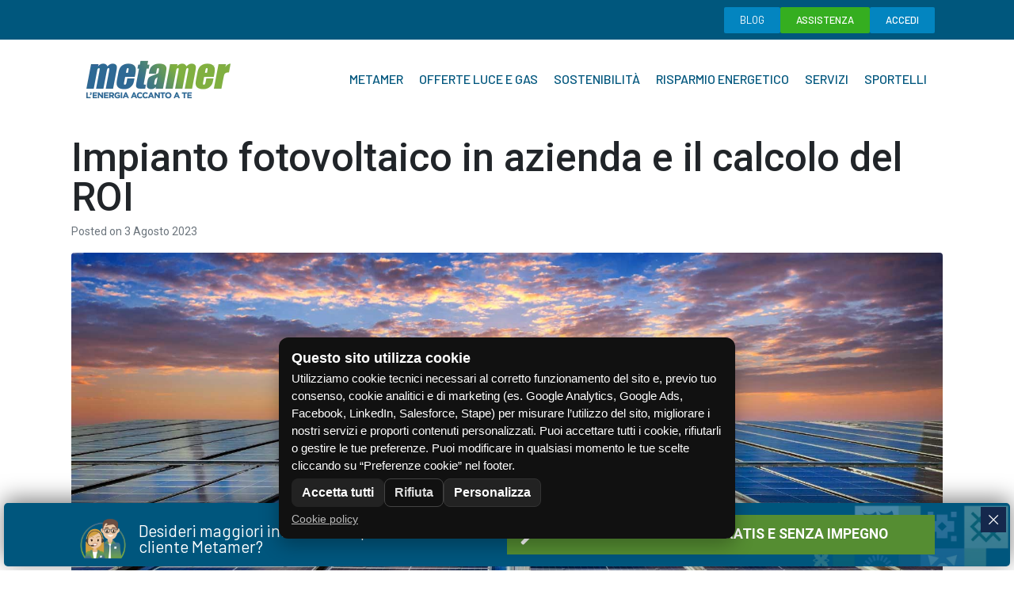

--- FILE ---
content_type: text/html; charset=UTF-8
request_url: https://www.metamer.it/blog/impianto-fotovoltaico-in-azienda-e-il-calcolo-del-roi/
body_size: 45967
content:
<!DOCTYPE html><html lang="it-IT"><head ><!-- Google Tag Manager -->
<script>(function(w,d,s,l,i){w[l]=w[l]||[];w[l].push({'gtm.start':
new Date().getTime(),event:'gtm.js'});var f=d.getElementsByTagName(s)[0],
j=d.createElement(s),dl=l!='dataLayer'?'&l='+l:'';j.async=true;j.src=
'https://www.googletagmanager.com/gtm.js?id='+i+dl;f.parentNode.insertBefore(j,f);
})(window,document,'script','dataLayer','GTM-WDBX2TCB');</script>
<!-- End Google Tag Manager -->

<!-- Google Tag Manager -->
<script>(function(w,d,s,l,i){w[l]=w[l]||[];w[l].push({'gtm.start':
new Date().getTime(),event:'gtm.js'});var f=d.getElementsByTagName(s)[0],
j=d.createElement(s),dl=l!='dataLayer'?'&l='+l:'';j.async=true;j.src=
'https://www.googletagmanager.com/gtm.js?id='+i+dl;f.parentNode.insertBefore(j,f);
})(window,document,'script','dataLayer','GTM-PWD2CLD');</script>
<!-- End Google Tag Manager --><script src="https://metamer.my.site.com/utilities/lightning/lightning.out.js"></script><script type="text/javascript"> _linkedin_partner_id = "2161697"; window._linkedin_data_partner_ids = window._linkedin_data_partner_ids || []; window._linkedin_data_partner_ids.push(_linkedin_partner_id); </script><script type="text/javascript"> (function(){var s = document.getElementsByTagName("script")[0]; var b = document.createElement("script"); b.type = "text/javascript";b.async = true; b.src = "https://snap.licdn.com/li.lms-analytics/insight.min.js"; s.parentNode.insertBefore(b, s);})(); </script> <noscript> <img height="1" width="1" style="display:none;" alt="" src="https://px.ads.linkedin.com/collect/?pid=2161697&fmt=gif" /> </noscript><script type="text/javascript"> _linkedin_partner_id = "2161697"; window._linkedin_data_partner_ids = window._linkedin_data_partner_ids || []; window._linkedin_data_partner_ids.push(_linkedin_partner_id); </script><script type="text/javascript"> (function(){var s = document.getElementsByTagName("script")[0]; var b = document.createElement("script"); b.type = "text/javascript";b.async = true; b.src = "https://snap.licdn.com/li.lms-analytics/insight.min.js"; s.parentNode.insertBefore(b, s);})(); </script> <noscript> <img height="1" width="1" style="display:none;" alt="" src="https://px.ads.linkedin.com/collect/?pid=2161697&fmt=gif" /> </noscript>	<meta charset="UTF-8" />
	<meta name="viewport" content="width=device-width, initial-scale=1" />
	<meta name='robots' content='index, follow, max-image-preview:large, max-snippet:-1, max-video-preview:-1' />
	<style>img:is([sizes="auto" i], [sizes^="auto," i]) { contain-intrinsic-size: 3000px 1500px }</style>
	<script>window.ICB_CONSENT = {};</script>
	<!-- This site is optimized with the Yoast SEO plugin v26.3 - https://yoast.com/wordpress/plugins/seo/ -->
	<title>Impianto fotovoltaico in azienda e il calcolo del ROI</title>
	<meta name="description" content="Valutare l&#039;investimento per l&#039;installazione di pannelli fotovoltaici per la propria azienda è possibile grazie al calcolo del ROI: ecco come" />
	<link rel="canonical" href="https://www.metamer.it/blog/impianto-fotovoltaico-in-azienda-e-il-calcolo-del-roi/" />
	<meta property="og:locale" content="it_IT" />
	<meta property="og:type" content="article" />
	<meta property="og:title" content="Impianto fotovoltaico in azienda e il calcolo del ROI | Metamer" />
	<meta property="og:description" content="Valutare l&#039;investimento per l&#039;installazione di pannelli fotovoltaici per la propria azienda è possibile grazie al calcolo del ROI: ecco come" />
	<meta property="og:url" content="https://www.metamer.it/blog/impianto-fotovoltaico-in-azienda-e-il-calcolo-del-roi/" />
	<meta property="og:site_name" content="Metamer" />
	<meta property="article:publisher" content="https://it-it.facebook.com/MetamerEnergia/" />
	<meta property="article:published_time" content="2023-08-03T07:10:05+00:00" />
	<meta property="article:modified_time" content="2023-09-01T13:38:37+00:00" />
	<meta property="og:image" content="https://www.metamer.it/wp-content/uploads/2023/08/Pannelli-solari-per-imprese.jpg" />
	<meta property="og:image:width" content="1800" />
	<meta property="og:image:height" content="906" />
	<meta property="og:image:type" content="image/jpeg" />
	<meta name="author" content="domenico@brainpull.com" />
	<meta name="twitter:card" content="summary_large_image" />
	<meta name="twitter:title" content="Impianto fotovoltaico in azienda e il calcolo del ROI | Metamer" />
	<meta name="twitter:description" content="Valutare l&#039;investimento per l&#039;installazione di pannelli fotovoltaici per la propria azienda è possibile grazie al calcolo del ROI: ecco come" />
	<meta name="twitter:image" content="https://www.metamer.it/wp-content/uploads/2023/08/Pannelli-solari-per-imprese.jpg" />
	<meta name="twitter:label1" content="Scritto da" />
	<meta name="twitter:data1" content="domenico@brainpull.com" />
	<meta name="twitter:label2" content="Tempo di lettura stimato" />
	<meta name="twitter:data2" content="5 minuti" />
	<script type="application/ld+json" class="yoast-schema-graph">{"@context":"https://schema.org","@graph":[{"@type":"Article","@id":"https://www.metamer.it/blog/impianto-fotovoltaico-in-azienda-e-il-calcolo-del-roi/#article","isPartOf":{"@id":"https://www.metamer.it/blog/impianto-fotovoltaico-in-azienda-e-il-calcolo-del-roi/"},"author":{"name":"domenico@brainpull.com","@id":"https://www.metamer.it/#/schema/person/fa77b6b1e50ca97d0521ef3d74167dbf"},"headline":"Impianto fotovoltaico in azienda e il calcolo del ROI","datePublished":"2023-08-03T07:10:05+00:00","dateModified":"2023-09-01T13:38:37+00:00","mainEntityOfPage":{"@id":"https://www.metamer.it/blog/impianto-fotovoltaico-in-azienda-e-il-calcolo-del-roi/"},"wordCount":729,"publisher":{"@id":"https://www.metamer.it/#organization"},"image":{"@id":"https://www.metamer.it/blog/impianto-fotovoltaico-in-azienda-e-il-calcolo-del-roi/#primaryimage"},"thumbnailUrl":"https://www.metamer.it/wp-content/uploads/2023/08/Pannelli-solari-per-imprese.jpg","keywords":["contributi energia aziende","soluzioni energetiche per imprese"],"articleSection":["Energia per imprese","Fotovoltaico casa e ufficio"],"inLanguage":"it-IT"},{"@type":"WebPage","@id":"https://www.metamer.it/blog/impianto-fotovoltaico-in-azienda-e-il-calcolo-del-roi/","url":"https://www.metamer.it/blog/impianto-fotovoltaico-in-azienda-e-il-calcolo-del-roi/","name":"Impianto fotovoltaico in azienda e il calcolo del ROI","isPartOf":{"@id":"https://www.metamer.it/#website"},"primaryImageOfPage":{"@id":"https://www.metamer.it/blog/impianto-fotovoltaico-in-azienda-e-il-calcolo-del-roi/#primaryimage"},"image":{"@id":"https://www.metamer.it/blog/impianto-fotovoltaico-in-azienda-e-il-calcolo-del-roi/#primaryimage"},"thumbnailUrl":"https://www.metamer.it/wp-content/uploads/2023/08/Pannelli-solari-per-imprese.jpg","datePublished":"2023-08-03T07:10:05+00:00","dateModified":"2023-09-01T13:38:37+00:00","description":"Valutare l'investimento per l'installazione di pannelli fotovoltaici per la propria azienda è possibile grazie al calcolo del ROI: ecco come","breadcrumb":{"@id":"https://www.metamer.it/blog/impianto-fotovoltaico-in-azienda-e-il-calcolo-del-roi/#breadcrumb"},"inLanguage":"it-IT","potentialAction":[{"@type":"ReadAction","target":["https://www.metamer.it/blog/impianto-fotovoltaico-in-azienda-e-il-calcolo-del-roi/"]}]},{"@type":"ImageObject","inLanguage":"it-IT","@id":"https://www.metamer.it/blog/impianto-fotovoltaico-in-azienda-e-il-calcolo-del-roi/#primaryimage","url":"https://www.metamer.it/wp-content/uploads/2023/08/Pannelli-solari-per-imprese.jpg","contentUrl":"https://www.metamer.it/wp-content/uploads/2023/08/Pannelli-solari-per-imprese.jpg","width":1800,"height":906,"caption":"bonus fotovoltaico imprese"},{"@type":"BreadcrumbList","@id":"https://www.metamer.it/blog/impianto-fotovoltaico-in-azienda-e-il-calcolo-del-roi/#breadcrumb","itemListElement":[{"@type":"ListItem","position":1,"name":"Home","item":"https://www.metamer.it/"},{"@type":"ListItem","position":2,"name":"Impianto fotovoltaico in azienda e il calcolo del ROI"}]},{"@type":"WebSite","@id":"https://www.metamer.it/#website","url":"https://www.metamer.it/","name":"Metamer","description":"L&#039;Energia accanto a te","publisher":{"@id":"https://www.metamer.it/#organization"},"potentialAction":[{"@type":"SearchAction","target":{"@type":"EntryPoint","urlTemplate":"https://www.metamer.it/?s={search_term_string}"},"query-input":{"@type":"PropertyValueSpecification","valueRequired":true,"valueName":"search_term_string"}}],"inLanguage":"it-IT"},{"@type":"Organization","@id":"https://www.metamer.it/#organization","name":"Metamer SRL","url":"https://www.metamer.it/","logo":{"@type":"ImageObject","inLanguage":"it-IT","@id":"https://www.metamer.it/#/schema/logo/image/","url":"https://www.metamer.it/wp-content/uploads/2020/11/Marchio-Metamer.png","contentUrl":"https://www.metamer.it/wp-content/uploads/2020/11/Marchio-Metamer.png","width":600,"height":254,"caption":"Metamer SRL"},"image":{"@id":"https://www.metamer.it/#/schema/logo/image/"},"sameAs":["https://it-it.facebook.com/MetamerEnergia/"]},{"@type":"Person","@id":"https://www.metamer.it/#/schema/person/fa77b6b1e50ca97d0521ef3d74167dbf","name":"domenico@brainpull.com","image":{"@type":"ImageObject","inLanguage":"it-IT","@id":"https://www.metamer.it/#/schema/person/image/","url":"https://secure.gravatar.com/avatar/52392a7ad110bd26cc55b375e2a85e0de8f97f64dce94ad0e31fd25534e12888?s=96&d=mm&r=g","contentUrl":"https://secure.gravatar.com/avatar/52392a7ad110bd26cc55b375e2a85e0de8f97f64dce94ad0e31fd25534e12888?s=96&d=mm&r=g","caption":"domenico@brainpull.com"}}]}</script>
	<!-- / Yoast SEO plugin. -->


<link rel="alternate" type="application/rss+xml" title="Metamer &raquo; Feed" href="https://www.metamer.it/feed/" />
<link rel="alternate" type="application/rss+xml" title="Metamer &raquo; Feed dei commenti" href="https://www.metamer.it/comments/feed/" />
<script type="text/javascript">
/* <![CDATA[ */
window._wpemojiSettings = {"baseUrl":"https:\/\/s.w.org\/images\/core\/emoji\/16.0.1\/72x72\/","ext":".png","svgUrl":"https:\/\/s.w.org\/images\/core\/emoji\/16.0.1\/svg\/","svgExt":".svg","source":{"concatemoji":"https:\/\/www.metamer.it\/wp-includes\/js\/wp-emoji-release.min.js?ver=6.8.3"}};
/*! This file is auto-generated */
!function(s,n){var o,i,e;function c(e){try{var t={supportTests:e,timestamp:(new Date).valueOf()};sessionStorage.setItem(o,JSON.stringify(t))}catch(e){}}function p(e,t,n){e.clearRect(0,0,e.canvas.width,e.canvas.height),e.fillText(t,0,0);var t=new Uint32Array(e.getImageData(0,0,e.canvas.width,e.canvas.height).data),a=(e.clearRect(0,0,e.canvas.width,e.canvas.height),e.fillText(n,0,0),new Uint32Array(e.getImageData(0,0,e.canvas.width,e.canvas.height).data));return t.every(function(e,t){return e===a[t]})}function u(e,t){e.clearRect(0,0,e.canvas.width,e.canvas.height),e.fillText(t,0,0);for(var n=e.getImageData(16,16,1,1),a=0;a<n.data.length;a++)if(0!==n.data[a])return!1;return!0}function f(e,t,n,a){switch(t){case"flag":return n(e,"\ud83c\udff3\ufe0f\u200d\u26a7\ufe0f","\ud83c\udff3\ufe0f\u200b\u26a7\ufe0f")?!1:!n(e,"\ud83c\udde8\ud83c\uddf6","\ud83c\udde8\u200b\ud83c\uddf6")&&!n(e,"\ud83c\udff4\udb40\udc67\udb40\udc62\udb40\udc65\udb40\udc6e\udb40\udc67\udb40\udc7f","\ud83c\udff4\u200b\udb40\udc67\u200b\udb40\udc62\u200b\udb40\udc65\u200b\udb40\udc6e\u200b\udb40\udc67\u200b\udb40\udc7f");case"emoji":return!a(e,"\ud83e\udedf")}return!1}function g(e,t,n,a){var r="undefined"!=typeof WorkerGlobalScope&&self instanceof WorkerGlobalScope?new OffscreenCanvas(300,150):s.createElement("canvas"),o=r.getContext("2d",{willReadFrequently:!0}),i=(o.textBaseline="top",o.font="600 32px Arial",{});return e.forEach(function(e){i[e]=t(o,e,n,a)}),i}function t(e){var t=s.createElement("script");t.src=e,t.defer=!0,s.head.appendChild(t)}"undefined"!=typeof Promise&&(o="wpEmojiSettingsSupports",i=["flag","emoji"],n.supports={everything:!0,everythingExceptFlag:!0},e=new Promise(function(e){s.addEventListener("DOMContentLoaded",e,{once:!0})}),new Promise(function(t){var n=function(){try{var e=JSON.parse(sessionStorage.getItem(o));if("object"==typeof e&&"number"==typeof e.timestamp&&(new Date).valueOf()<e.timestamp+604800&&"object"==typeof e.supportTests)return e.supportTests}catch(e){}return null}();if(!n){if("undefined"!=typeof Worker&&"undefined"!=typeof OffscreenCanvas&&"undefined"!=typeof URL&&URL.createObjectURL&&"undefined"!=typeof Blob)try{var e="postMessage("+g.toString()+"("+[JSON.stringify(i),f.toString(),p.toString(),u.toString()].join(",")+"));",a=new Blob([e],{type:"text/javascript"}),r=new Worker(URL.createObjectURL(a),{name:"wpTestEmojiSupports"});return void(r.onmessage=function(e){c(n=e.data),r.terminate(),t(n)})}catch(e){}c(n=g(i,f,p,u))}t(n)}).then(function(e){for(var t in e)n.supports[t]=e[t],n.supports.everything=n.supports.everything&&n.supports[t],"flag"!==t&&(n.supports.everythingExceptFlag=n.supports.everythingExceptFlag&&n.supports[t]);n.supports.everythingExceptFlag=n.supports.everythingExceptFlag&&!n.supports.flag,n.DOMReady=!1,n.readyCallback=function(){n.DOMReady=!0}}).then(function(){return e}).then(function(){var e;n.supports.everything||(n.readyCallback(),(e=n.source||{}).concatemoji?t(e.concatemoji):e.wpemoji&&e.twemoji&&(t(e.twemoji),t(e.wpemoji)))}))}((window,document),window._wpemojiSettings);
/* ]]> */
</script>
<link rel='stylesheet' id='jupiterx-child-css' href='https://www.metamer.it/wp-content/themes/jupiterx-child/assets/css/style.css?ver=6.8.3' type='text/css' media='all' />
<style id='wp-emoji-styles-inline-css' type='text/css'>

	img.wp-smiley, img.emoji {
		display: inline !important;
		border: none !important;
		box-shadow: none !important;
		height: 1em !important;
		width: 1em !important;
		margin: 0 0.07em !important;
		vertical-align: -0.1em !important;
		background: none !important;
		padding: 0 !important;
	}
</style>
<link rel='stylesheet' id='wp-block-library-css' href='https://www.metamer.it/wp-includes/css/dist/block-library/style.min.css?ver=6.8.3' type='text/css' media='all' />
<style id='wp-block-library-theme-inline-css' type='text/css'>
.wp-block-audio :where(figcaption){color:#555;font-size:13px;text-align:center}.is-dark-theme .wp-block-audio :where(figcaption){color:#ffffffa6}.wp-block-audio{margin:0 0 1em}.wp-block-code{border:1px solid #ccc;border-radius:4px;font-family:Menlo,Consolas,monaco,monospace;padding:.8em 1em}.wp-block-embed :where(figcaption){color:#555;font-size:13px;text-align:center}.is-dark-theme .wp-block-embed :where(figcaption){color:#ffffffa6}.wp-block-embed{margin:0 0 1em}.blocks-gallery-caption{color:#555;font-size:13px;text-align:center}.is-dark-theme .blocks-gallery-caption{color:#ffffffa6}:root :where(.wp-block-image figcaption){color:#555;font-size:13px;text-align:center}.is-dark-theme :root :where(.wp-block-image figcaption){color:#ffffffa6}.wp-block-image{margin:0 0 1em}.wp-block-pullquote{border-bottom:4px solid;border-top:4px solid;color:currentColor;margin-bottom:1.75em}.wp-block-pullquote cite,.wp-block-pullquote footer,.wp-block-pullquote__citation{color:currentColor;font-size:.8125em;font-style:normal;text-transform:uppercase}.wp-block-quote{border-left:.25em solid;margin:0 0 1.75em;padding-left:1em}.wp-block-quote cite,.wp-block-quote footer{color:currentColor;font-size:.8125em;font-style:normal;position:relative}.wp-block-quote:where(.has-text-align-right){border-left:none;border-right:.25em solid;padding-left:0;padding-right:1em}.wp-block-quote:where(.has-text-align-center){border:none;padding-left:0}.wp-block-quote.is-large,.wp-block-quote.is-style-large,.wp-block-quote:where(.is-style-plain){border:none}.wp-block-search .wp-block-search__label{font-weight:700}.wp-block-search__button{border:1px solid #ccc;padding:.375em .625em}:where(.wp-block-group.has-background){padding:1.25em 2.375em}.wp-block-separator.has-css-opacity{opacity:.4}.wp-block-separator{border:none;border-bottom:2px solid;margin-left:auto;margin-right:auto}.wp-block-separator.has-alpha-channel-opacity{opacity:1}.wp-block-separator:not(.is-style-wide):not(.is-style-dots){width:100px}.wp-block-separator.has-background:not(.is-style-dots){border-bottom:none;height:1px}.wp-block-separator.has-background:not(.is-style-wide):not(.is-style-dots){height:2px}.wp-block-table{margin:0 0 1em}.wp-block-table td,.wp-block-table th{word-break:normal}.wp-block-table :where(figcaption){color:#555;font-size:13px;text-align:center}.is-dark-theme .wp-block-table :where(figcaption){color:#ffffffa6}.wp-block-video :where(figcaption){color:#555;font-size:13px;text-align:center}.is-dark-theme .wp-block-video :where(figcaption){color:#ffffffa6}.wp-block-video{margin:0 0 1em}:root :where(.wp-block-template-part.has-background){margin-bottom:0;margin-top:0;padding:1.25em 2.375em}
</style>
<style id='classic-theme-styles-inline-css' type='text/css'>
/*! This file is auto-generated */
.wp-block-button__link{color:#fff;background-color:#32373c;border-radius:9999px;box-shadow:none;text-decoration:none;padding:calc(.667em + 2px) calc(1.333em + 2px);font-size:1.125em}.wp-block-file__button{background:#32373c;color:#fff;text-decoration:none}
</style>
<style id='global-styles-inline-css' type='text/css'>
:root{--wp--preset--aspect-ratio--square: 1;--wp--preset--aspect-ratio--4-3: 4/3;--wp--preset--aspect-ratio--3-4: 3/4;--wp--preset--aspect-ratio--3-2: 3/2;--wp--preset--aspect-ratio--2-3: 2/3;--wp--preset--aspect-ratio--16-9: 16/9;--wp--preset--aspect-ratio--9-16: 9/16;--wp--preset--color--black: #000000;--wp--preset--color--cyan-bluish-gray: #abb8c3;--wp--preset--color--white: #ffffff;--wp--preset--color--pale-pink: #f78da7;--wp--preset--color--vivid-red: #cf2e2e;--wp--preset--color--luminous-vivid-orange: #ff6900;--wp--preset--color--luminous-vivid-amber: #fcb900;--wp--preset--color--light-green-cyan: #7bdcb5;--wp--preset--color--vivid-green-cyan: #00d084;--wp--preset--color--pale-cyan-blue: #8ed1fc;--wp--preset--color--vivid-cyan-blue: #0693e3;--wp--preset--color--vivid-purple: #9b51e0;--wp--preset--gradient--vivid-cyan-blue-to-vivid-purple: linear-gradient(135deg,rgba(6,147,227,1) 0%,rgb(155,81,224) 100%);--wp--preset--gradient--light-green-cyan-to-vivid-green-cyan: linear-gradient(135deg,rgb(122,220,180) 0%,rgb(0,208,130) 100%);--wp--preset--gradient--luminous-vivid-amber-to-luminous-vivid-orange: linear-gradient(135deg,rgba(252,185,0,1) 0%,rgba(255,105,0,1) 100%);--wp--preset--gradient--luminous-vivid-orange-to-vivid-red: linear-gradient(135deg,rgba(255,105,0,1) 0%,rgb(207,46,46) 100%);--wp--preset--gradient--very-light-gray-to-cyan-bluish-gray: linear-gradient(135deg,rgb(238,238,238) 0%,rgb(169,184,195) 100%);--wp--preset--gradient--cool-to-warm-spectrum: linear-gradient(135deg,rgb(74,234,220) 0%,rgb(151,120,209) 20%,rgb(207,42,186) 40%,rgb(238,44,130) 60%,rgb(251,105,98) 80%,rgb(254,248,76) 100%);--wp--preset--gradient--blush-light-purple: linear-gradient(135deg,rgb(255,206,236) 0%,rgb(152,150,240) 100%);--wp--preset--gradient--blush-bordeaux: linear-gradient(135deg,rgb(254,205,165) 0%,rgb(254,45,45) 50%,rgb(107,0,62) 100%);--wp--preset--gradient--luminous-dusk: linear-gradient(135deg,rgb(255,203,112) 0%,rgb(199,81,192) 50%,rgb(65,88,208) 100%);--wp--preset--gradient--pale-ocean: linear-gradient(135deg,rgb(255,245,203) 0%,rgb(182,227,212) 50%,rgb(51,167,181) 100%);--wp--preset--gradient--electric-grass: linear-gradient(135deg,rgb(202,248,128) 0%,rgb(113,206,126) 100%);--wp--preset--gradient--midnight: linear-gradient(135deg,rgb(2,3,129) 0%,rgb(40,116,252) 100%);--wp--preset--font-size--small: 13px;--wp--preset--font-size--medium: 20px;--wp--preset--font-size--large: 36px;--wp--preset--font-size--x-large: 42px;--wp--preset--spacing--20: 0.44rem;--wp--preset--spacing--30: 0.67rem;--wp--preset--spacing--40: 1rem;--wp--preset--spacing--50: 1.5rem;--wp--preset--spacing--60: 2.25rem;--wp--preset--spacing--70: 3.38rem;--wp--preset--spacing--80: 5.06rem;--wp--preset--shadow--natural: 6px 6px 9px rgba(0, 0, 0, 0.2);--wp--preset--shadow--deep: 12px 12px 50px rgba(0, 0, 0, 0.4);--wp--preset--shadow--sharp: 6px 6px 0px rgba(0, 0, 0, 0.2);--wp--preset--shadow--outlined: 6px 6px 0px -3px rgba(255, 255, 255, 1), 6px 6px rgba(0, 0, 0, 1);--wp--preset--shadow--crisp: 6px 6px 0px rgba(0, 0, 0, 1);}:where(.is-layout-flex){gap: 0.5em;}:where(.is-layout-grid){gap: 0.5em;}body .is-layout-flex{display: flex;}.is-layout-flex{flex-wrap: wrap;align-items: center;}.is-layout-flex > :is(*, div){margin: 0;}body .is-layout-grid{display: grid;}.is-layout-grid > :is(*, div){margin: 0;}:where(.wp-block-columns.is-layout-flex){gap: 2em;}:where(.wp-block-columns.is-layout-grid){gap: 2em;}:where(.wp-block-post-template.is-layout-flex){gap: 1.25em;}:where(.wp-block-post-template.is-layout-grid){gap: 1.25em;}.has-black-color{color: var(--wp--preset--color--black) !important;}.has-cyan-bluish-gray-color{color: var(--wp--preset--color--cyan-bluish-gray) !important;}.has-white-color{color: var(--wp--preset--color--white) !important;}.has-pale-pink-color{color: var(--wp--preset--color--pale-pink) !important;}.has-vivid-red-color{color: var(--wp--preset--color--vivid-red) !important;}.has-luminous-vivid-orange-color{color: var(--wp--preset--color--luminous-vivid-orange) !important;}.has-luminous-vivid-amber-color{color: var(--wp--preset--color--luminous-vivid-amber) !important;}.has-light-green-cyan-color{color: var(--wp--preset--color--light-green-cyan) !important;}.has-vivid-green-cyan-color{color: var(--wp--preset--color--vivid-green-cyan) !important;}.has-pale-cyan-blue-color{color: var(--wp--preset--color--pale-cyan-blue) !important;}.has-vivid-cyan-blue-color{color: var(--wp--preset--color--vivid-cyan-blue) !important;}.has-vivid-purple-color{color: var(--wp--preset--color--vivid-purple) !important;}.has-black-background-color{background-color: var(--wp--preset--color--black) !important;}.has-cyan-bluish-gray-background-color{background-color: var(--wp--preset--color--cyan-bluish-gray) !important;}.has-white-background-color{background-color: var(--wp--preset--color--white) !important;}.has-pale-pink-background-color{background-color: var(--wp--preset--color--pale-pink) !important;}.has-vivid-red-background-color{background-color: var(--wp--preset--color--vivid-red) !important;}.has-luminous-vivid-orange-background-color{background-color: var(--wp--preset--color--luminous-vivid-orange) !important;}.has-luminous-vivid-amber-background-color{background-color: var(--wp--preset--color--luminous-vivid-amber) !important;}.has-light-green-cyan-background-color{background-color: var(--wp--preset--color--light-green-cyan) !important;}.has-vivid-green-cyan-background-color{background-color: var(--wp--preset--color--vivid-green-cyan) !important;}.has-pale-cyan-blue-background-color{background-color: var(--wp--preset--color--pale-cyan-blue) !important;}.has-vivid-cyan-blue-background-color{background-color: var(--wp--preset--color--vivid-cyan-blue) !important;}.has-vivid-purple-background-color{background-color: var(--wp--preset--color--vivid-purple) !important;}.has-black-border-color{border-color: var(--wp--preset--color--black) !important;}.has-cyan-bluish-gray-border-color{border-color: var(--wp--preset--color--cyan-bluish-gray) !important;}.has-white-border-color{border-color: var(--wp--preset--color--white) !important;}.has-pale-pink-border-color{border-color: var(--wp--preset--color--pale-pink) !important;}.has-vivid-red-border-color{border-color: var(--wp--preset--color--vivid-red) !important;}.has-luminous-vivid-orange-border-color{border-color: var(--wp--preset--color--luminous-vivid-orange) !important;}.has-luminous-vivid-amber-border-color{border-color: var(--wp--preset--color--luminous-vivid-amber) !important;}.has-light-green-cyan-border-color{border-color: var(--wp--preset--color--light-green-cyan) !important;}.has-vivid-green-cyan-border-color{border-color: var(--wp--preset--color--vivid-green-cyan) !important;}.has-pale-cyan-blue-border-color{border-color: var(--wp--preset--color--pale-cyan-blue) !important;}.has-vivid-cyan-blue-border-color{border-color: var(--wp--preset--color--vivid-cyan-blue) !important;}.has-vivid-purple-border-color{border-color: var(--wp--preset--color--vivid-purple) !important;}.has-vivid-cyan-blue-to-vivid-purple-gradient-background{background: var(--wp--preset--gradient--vivid-cyan-blue-to-vivid-purple) !important;}.has-light-green-cyan-to-vivid-green-cyan-gradient-background{background: var(--wp--preset--gradient--light-green-cyan-to-vivid-green-cyan) !important;}.has-luminous-vivid-amber-to-luminous-vivid-orange-gradient-background{background: var(--wp--preset--gradient--luminous-vivid-amber-to-luminous-vivid-orange) !important;}.has-luminous-vivid-orange-to-vivid-red-gradient-background{background: var(--wp--preset--gradient--luminous-vivid-orange-to-vivid-red) !important;}.has-very-light-gray-to-cyan-bluish-gray-gradient-background{background: var(--wp--preset--gradient--very-light-gray-to-cyan-bluish-gray) !important;}.has-cool-to-warm-spectrum-gradient-background{background: var(--wp--preset--gradient--cool-to-warm-spectrum) !important;}.has-blush-light-purple-gradient-background{background: var(--wp--preset--gradient--blush-light-purple) !important;}.has-blush-bordeaux-gradient-background{background: var(--wp--preset--gradient--blush-bordeaux) !important;}.has-luminous-dusk-gradient-background{background: var(--wp--preset--gradient--luminous-dusk) !important;}.has-pale-ocean-gradient-background{background: var(--wp--preset--gradient--pale-ocean) !important;}.has-electric-grass-gradient-background{background: var(--wp--preset--gradient--electric-grass) !important;}.has-midnight-gradient-background{background: var(--wp--preset--gradient--midnight) !important;}.has-small-font-size{font-size: var(--wp--preset--font-size--small) !important;}.has-medium-font-size{font-size: var(--wp--preset--font-size--medium) !important;}.has-large-font-size{font-size: var(--wp--preset--font-size--large) !important;}.has-x-large-font-size{font-size: var(--wp--preset--font-size--x-large) !important;}
:where(.wp-block-post-template.is-layout-flex){gap: 1.25em;}:where(.wp-block-post-template.is-layout-grid){gap: 1.25em;}
:where(.wp-block-columns.is-layout-flex){gap: 2em;}:where(.wp-block-columns.is-layout-grid){gap: 2em;}
:root :where(.wp-block-pullquote){font-size: 1.5em;line-height: 1.6;}
</style>
<link rel='stylesheet' id='icb-style-css' href='https://www.metamer.it/wp-content/plugins/intelligo-cookie-banner/assets/css/cookie-banner.css?ver=1.0.0' type='text/css' media='all' />
<link rel='stylesheet' id='jupiterx-popups-animation-css' href='https://www.metamer.it/wp-content/plugins/jupiterx-core/includes/extensions/raven/assets/lib/animate/animate.min.css?ver=4.7.8' type='text/css' media='all' />
<link rel='stylesheet' id='jupiterx-popups-frontend-css' href='https://www.metamer.it/wp-content/plugins/jupiterx-core/includes/extensions/raven/assets/css/popup-frontend.min.css?ver=4.7.8' type='text/css' media='all' />
<link rel='stylesheet' id='jupiterx-css' href='https://www.metamer.it/wp-content/uploads/jupiterx/compiler/jupiterx/style.css?ver=159256a' type='text/css' media='all' />
<link rel='stylesheet' id='jet-popup-frontend-css' href='https://www.metamer.it/wp-content/plugins/jet-popup/assets/css/jet-popup-frontend.css?ver=2.0.20' type='text/css' media='all' />
<link rel='stylesheet' id='jupiterx-elements-dynamic-styles-css' href='https://www.metamer.it/wp-content/uploads/jupiterx/compiler/jupiterx-elements-dynamic-styles/style.css?ver=f2ea7dc' type='text/css' media='all' />
<link rel='stylesheet' id='elementor-icons-css' href='https://www.metamer.it/wp-content/plugins/elementor/assets/lib/eicons/css/elementor-icons.min.css?ver=5.44.0' type='text/css' media='all' />
<link rel='stylesheet' id='elementor-frontend-css' href='https://www.metamer.it/wp-content/uploads/elementor/css/custom-frontend.min.css?ver=1764858973' type='text/css' media='all' />
<link rel='stylesheet' id='font-awesome-css' href='https://www.metamer.it/wp-content/plugins/elementor/assets/lib/font-awesome/css/font-awesome.min.css?ver=4.7.0' type='text/css' media='all' />
<link rel='stylesheet' id='jupiterx-core-raven-frontend-css' href='https://www.metamer.it/wp-content/plugins/jupiterx-core/includes/extensions/raven/assets/css/frontend.min.css?ver=6.8.3' type='text/css' media='all' />
<link rel='stylesheet' id='elementor-post-13579-css' href='https://www.metamer.it/wp-content/uploads/elementor/css/post-13579.css?ver=1764858962' type='text/css' media='all' />
<link rel='stylesheet' id='jet-blog-css' href='https://www.metamer.it/wp-content/plugins/jet-blog/assets/css/jet-blog.css?ver=2.4.7' type='text/css' media='all' />
<link rel='stylesheet' id='jet-tabs-frontend-css' href='https://www.metamer.it/wp-content/plugins/jet-tabs/assets/css/jet-tabs-frontend.css?ver=2.2.11' type='text/css' media='all' />
<link rel='stylesheet' id='font-awesome-5-all-css' href='https://www.metamer.it/wp-content/plugins/elementor/assets/lib/font-awesome/css/all.min.css?ver=3.32.5' type='text/css' media='all' />
<link rel='stylesheet' id='font-awesome-4-shim-css' href='https://www.metamer.it/wp-content/plugins/elementor/assets/lib/font-awesome/css/v4-shims.min.css?ver=3.32.5' type='text/css' media='all' />
<link rel='stylesheet' id='flatpickr-css' href='https://www.metamer.it/wp-content/plugins/elementor/assets/lib/flatpickr/flatpickr.min.css?ver=4.6.13' type='text/css' media='all' />
<link rel='stylesheet' id='elementor-gf-roboto-css' href='https://fonts.googleapis.com/css?family=Roboto:100,100italic,200,200italic,300,300italic,400,400italic,500,500italic,600,600italic,700,700italic,800,800italic,900,900italic&#038;display=swap' type='text/css' media='all' />
<link rel='stylesheet' id='elementor-gf-robotoslab-css' href='https://fonts.googleapis.com/css?family=Roboto+Slab:100,100italic,200,200italic,300,300italic,400,400italic,500,500italic,600,600italic,700,700italic,800,800italic,900,900italic&#038;display=swap' type='text/css' media='all' />
<script type="text/javascript" src="https://www.metamer.it/wp-includes/js/jquery/jquery.min.js?ver=3.7.1" id="jquery-core-js"></script>
<script type="text/javascript" src="https://www.metamer.it/wp-includes/js/jquery/jquery-migrate.min.js?ver=3.4.1" id="jquery-migrate-js"></script>
<script type="text/javascript" id="salesforce_nfpluginsettings-js-extra">
/* <![CDATA[ */
var salesforce_nfpluginsettings = {"clearLogRestUrl":"https:\/\/www.metamer.it\/wp-json\/salesforce-crm\/debug-log\/delete-all","clearLogButtonId":"nfsalesforcecrm_clear_debug_logger","downloadLogRestUrl":"https:\/\/www.metamer.it\/wp-json\/salesforce-crm\/debug-log\/get-all","downloadLogButtonId":"nfsalesforcecrm_download_debug_logger"};
/* ]]> */
</script>
<script type="text/javascript" src="https://www.metamer.it/wp-content/plugins/ninja-forms-salesforce-crm/assets/js/nfpluginsettings.js?ver=3.3.4" id="salesforce_nfpluginsettings-js"></script>
<script type="text/javascript" src="https://www.metamer.it/wp-content/themes/jupiterx/lib/assets/dist/js/utils.min.js?ver=4.7.8" id="jupiterx-utils-js"></script>
<script type="text/javascript" src="https://www.metamer.it/wp-content/plugins/elementor/assets/lib/font-awesome/js/v4-shims.min.js?ver=3.32.5" id="font-awesome-4-shim-js"></script>
<link rel="https://api.w.org/" href="https://www.metamer.it/wp-json/" /><link rel="alternate" title="JSON" type="application/json" href="https://www.metamer.it/wp-json/wp/v2/posts/30718" /><link rel="EditURI" type="application/rsd+xml" title="RSD" href="https://www.metamer.it/xmlrpc.php?rsd" />
<meta name="generator" content="WordPress 6.8.3" />
<link rel='shortlink' href='https://www.metamer.it/?p=30718' />
<link rel="alternate" title="oEmbed (JSON)" type="application/json+oembed" href="https://www.metamer.it/wp-json/oembed/1.0/embed?url=https%3A%2F%2Fwww.metamer.it%2Fblog%2Fimpianto-fotovoltaico-in-azienda-e-il-calcolo-del-roi%2F" />
<link rel="alternate" title="oEmbed (XML)" type="text/xml+oembed" href="https://www.metamer.it/wp-json/oembed/1.0/embed?url=https%3A%2F%2Fwww.metamer.it%2Fblog%2Fimpianto-fotovoltaico-in-azienda-e-il-calcolo-del-roi%2F&#038;format=xml" />
<meta name="generator" content="Elementor 3.32.5; features: additional_custom_breakpoints; settings: css_print_method-external, google_font-enabled, font_display-swap">
			<style>
				.e-con.e-parent:nth-of-type(n+4):not(.e-lazyloaded):not(.e-no-lazyload),
				.e-con.e-parent:nth-of-type(n+4):not(.e-lazyloaded):not(.e-no-lazyload) * {
					background-image: none !important;
				}
				@media screen and (max-height: 1024px) {
					.e-con.e-parent:nth-of-type(n+3):not(.e-lazyloaded):not(.e-no-lazyload),
					.e-con.e-parent:nth-of-type(n+3):not(.e-lazyloaded):not(.e-no-lazyload) * {
						background-image: none !important;
					}
				}
				@media screen and (max-height: 640px) {
					.e-con.e-parent:nth-of-type(n+2):not(.e-lazyloaded):not(.e-no-lazyload),
					.e-con.e-parent:nth-of-type(n+2):not(.e-lazyloaded):not(.e-no-lazyload) * {
						background-image: none !important;
					}
				}
			</style>
			<link rel="icon" href="https://www.metamer.it/wp-content/uploads/2019/03/metamer-favicon.jpg" sizes="32x32" />
<link rel="icon" href="https://www.metamer.it/wp-content/uploads/2019/03/metamer-favicon.jpg" sizes="192x192" />
<link rel="apple-touch-icon" href="https://www.metamer.it/wp-content/uploads/2019/03/metamer-favicon.jpg" />
<meta name="msapplication-TileImage" content="https://www.metamer.it/wp-content/uploads/2019/03/metamer-favicon.jpg" />
		<style type="text/css" id="wp-custom-css">
			label.slds-form-element__label.slds-no-flex, label.slds-form-element__label,label.slds-form-element__legend {
	font-size: 1rem !important;
}
span.slds-form-element__label {
	font-size: 1rem !important;
	font-weight: 400 !important;
	line-height: 1em !important;
}		</style>
		</head><body class="wp-singular post-template-default single single-post postid-30718 single-format-standard wp-theme-jupiterx wp-child-theme-jupiterx-child no-js eio-default elementor-default elementor-kit-13579 jupiterx-post-template-1" itemscope="itemscope" itemtype="http://schema.org/WebPage"><!-- Google Tag Manager (noscript) -->
<noscript><iframe src="https://www.googletagmanager.com/ns.html?id=GTM-WDBX2TCB"
height="0" width="0" style="display:none;visibility:hidden"></iframe></noscript>
<!-- End Google Tag Manager (noscript) --><a class="jupiterx-a11y jupiterx-a11y-skip-navigation-link" href="#jupiterx-main">Skip to content</a><div class="jupiterx-site"><header class="jupiterx-header" data-jupiterx-settings="{&quot;breakpoint&quot;:&quot;767.98&quot;,&quot;template&quot;:&quot;418&quot;,&quot;behavior&quot;:&quot;&quot;}" role="banner" itemscope="itemscope" itemtype="http://schema.org/WPHeader">		<div data-elementor-type="header" data-elementor-id="418" class="elementor elementor-418">
				<div class="elementor-element elementor-element-65dbeb2 e-flex e-con-boxed e-con e-parent" data-id="65dbeb2" data-element_type="container" data-settings="{&quot;jet_parallax_layout_list&quot;:[{&quot;_id&quot;:&quot;9a9d3fe&quot;,&quot;jet_parallax_layout_speed&quot;:{&quot;unit&quot;:&quot;%&quot;,&quot;size&quot;:50,&quot;sizes&quot;:[]},&quot;jet_parallax_layout_image&quot;:{&quot;url&quot;:&quot;&quot;,&quot;id&quot;:&quot;&quot;,&quot;size&quot;:&quot;&quot;},&quot;jet_parallax_layout_image_widescreen&quot;:{&quot;url&quot;:&quot;&quot;,&quot;id&quot;:&quot;&quot;,&quot;size&quot;:&quot;&quot;},&quot;jet_parallax_layout_image_laptop&quot;:{&quot;url&quot;:&quot;&quot;,&quot;id&quot;:&quot;&quot;,&quot;size&quot;:&quot;&quot;},&quot;jet_parallax_layout_image_tablet_extra&quot;:{&quot;url&quot;:&quot;&quot;,&quot;id&quot;:&quot;&quot;,&quot;size&quot;:&quot;&quot;},&quot;jet_parallax_layout_image_tablet&quot;:{&quot;url&quot;:&quot;&quot;,&quot;id&quot;:&quot;&quot;,&quot;size&quot;:&quot;&quot;},&quot;jet_parallax_layout_image_mobile_extra&quot;:{&quot;url&quot;:&quot;&quot;,&quot;id&quot;:&quot;&quot;,&quot;size&quot;:&quot;&quot;},&quot;jet_parallax_layout_image_mobile&quot;:{&quot;url&quot;:&quot;&quot;,&quot;id&quot;:&quot;&quot;,&quot;size&quot;:&quot;&quot;},&quot;jet_parallax_layout_type&quot;:&quot;scroll&quot;,&quot;jet_parallax_layout_direction&quot;:&quot;1&quot;,&quot;jet_parallax_layout_fx_direction&quot;:null,&quot;jet_parallax_layout_z_index&quot;:&quot;&quot;,&quot;jet_parallax_layout_bg_x&quot;:50,&quot;jet_parallax_layout_bg_x_widescreen&quot;:&quot;&quot;,&quot;jet_parallax_layout_bg_x_laptop&quot;:&quot;&quot;,&quot;jet_parallax_layout_bg_x_tablet_extra&quot;:&quot;&quot;,&quot;jet_parallax_layout_bg_x_tablet&quot;:&quot;&quot;,&quot;jet_parallax_layout_bg_x_mobile_extra&quot;:&quot;&quot;,&quot;jet_parallax_layout_bg_x_mobile&quot;:&quot;&quot;,&quot;jet_parallax_layout_bg_y&quot;:50,&quot;jet_parallax_layout_bg_y_widescreen&quot;:&quot;&quot;,&quot;jet_parallax_layout_bg_y_laptop&quot;:&quot;&quot;,&quot;jet_parallax_layout_bg_y_tablet_extra&quot;:&quot;&quot;,&quot;jet_parallax_layout_bg_y_tablet&quot;:&quot;&quot;,&quot;jet_parallax_layout_bg_y_mobile_extra&quot;:&quot;&quot;,&quot;jet_parallax_layout_bg_y_mobile&quot;:&quot;&quot;,&quot;jet_parallax_layout_bg_size&quot;:&quot;auto&quot;,&quot;jet_parallax_layout_bg_size_widescreen&quot;:&quot;&quot;,&quot;jet_parallax_layout_bg_size_laptop&quot;:&quot;&quot;,&quot;jet_parallax_layout_bg_size_tablet_extra&quot;:&quot;&quot;,&quot;jet_parallax_layout_bg_size_tablet&quot;:&quot;&quot;,&quot;jet_parallax_layout_bg_size_mobile_extra&quot;:&quot;&quot;,&quot;jet_parallax_layout_bg_size_mobile&quot;:&quot;&quot;,&quot;jet_parallax_layout_animation_prop&quot;:&quot;transform&quot;,&quot;jet_parallax_layout_on&quot;:[&quot;desktop&quot;,&quot;tablet&quot;]}],&quot;background_background&quot;:&quot;classic&quot;}">
					<div class="e-con-inner">
				<div class="elementor-element elementor-element-ff4e8b6 elementor-widget-mobile__width-auto elementor-widget-tablet__width-auto elementor-widget__width-auto elementor-mobile-align-left elementor-widget elementor-widget-button" data-id="ff4e8b6" data-element_type="widget" data-widget_type="button.default">
				<div class="elementor-widget-container">
									<div class="elementor-button-wrapper">
					<a class="elementor-button elementor-button-link elementor-size-xs" href="https://www.metamer.it/blog/">
						<span class="elementor-button-content-wrapper">
									<span class="elementor-button-text">Blog</span>
					</span>
					</a>
				</div>
								</div>
				</div>
				<div class="elementor-element elementor-element-30e5b3c elementor-widget-mobile__width-auto elementor-widget-tablet__width-auto elementor-widget__width-auto elementor-widget elementor-widget-button" data-id="30e5b3c" data-element_type="widget" data-widget_type="button.default">
				<div class="elementor-widget-container">
									<div class="elementor-button-wrapper">
					<a class="elementor-button elementor-button-link elementor-size-xs" href="https://www.metamer.it/faq-e-informazioni-utili/">
						<span class="elementor-button-content-wrapper">
									<span class="elementor-button-text">ASSISTENZA</span>
					</span>
					</a>
				</div>
								</div>
				</div>
				<div class="elementor-element elementor-element-eb66304 elementor-widget-mobile__width-auto elementor-widget-tablet__width-auto elementor-widget__width-auto elementor-widget elementor-widget-button" data-id="eb66304" data-element_type="widget" data-widget_type="button.default">
				<div class="elementor-widget-container">
									<div class="elementor-button-wrapper">
					<a class="elementor-button elementor-button-link elementor-size-xs" href="https://portal.metamer.dev/login">
						<span class="elementor-button-content-wrapper">
									<span class="elementor-button-text">Accedi</span>
					</span>
					</a>
				</div>
								</div>
				</div>
					</div>
				</div>
		<div class="elementor-element elementor-element-7ce79a3 e-flex e-con-boxed e-con e-parent" data-id="7ce79a3" data-element_type="container" data-settings="{&quot;jet_parallax_layout_list&quot;:[{&quot;jet_parallax_layout_image&quot;:{&quot;url&quot;:&quot;&quot;,&quot;id&quot;:&quot;&quot;,&quot;size&quot;:&quot;&quot;},&quot;_id&quot;:&quot;71b9736&quot;,&quot;jet_parallax_layout_image_widescreen&quot;:{&quot;url&quot;:&quot;&quot;,&quot;id&quot;:&quot;&quot;,&quot;size&quot;:&quot;&quot;},&quot;jet_parallax_layout_image_laptop&quot;:{&quot;url&quot;:&quot;&quot;,&quot;id&quot;:&quot;&quot;,&quot;size&quot;:&quot;&quot;},&quot;jet_parallax_layout_image_tablet_extra&quot;:{&quot;url&quot;:&quot;&quot;,&quot;id&quot;:&quot;&quot;,&quot;size&quot;:&quot;&quot;},&quot;jet_parallax_layout_image_tablet&quot;:{&quot;url&quot;:&quot;&quot;,&quot;id&quot;:&quot;&quot;,&quot;size&quot;:&quot;&quot;},&quot;jet_parallax_layout_image_mobile_extra&quot;:{&quot;url&quot;:&quot;&quot;,&quot;id&quot;:&quot;&quot;,&quot;size&quot;:&quot;&quot;},&quot;jet_parallax_layout_image_mobile&quot;:{&quot;url&quot;:&quot;&quot;,&quot;id&quot;:&quot;&quot;,&quot;size&quot;:&quot;&quot;},&quot;jet_parallax_layout_speed&quot;:{&quot;unit&quot;:&quot;%&quot;,&quot;size&quot;:50,&quot;sizes&quot;:[]},&quot;jet_parallax_layout_type&quot;:&quot;scroll&quot;,&quot;jet_parallax_layout_direction&quot;:&quot;1&quot;,&quot;jet_parallax_layout_fx_direction&quot;:null,&quot;jet_parallax_layout_z_index&quot;:&quot;&quot;,&quot;jet_parallax_layout_bg_x&quot;:50,&quot;jet_parallax_layout_bg_x_widescreen&quot;:&quot;&quot;,&quot;jet_parallax_layout_bg_x_laptop&quot;:&quot;&quot;,&quot;jet_parallax_layout_bg_x_tablet_extra&quot;:&quot;&quot;,&quot;jet_parallax_layout_bg_x_tablet&quot;:&quot;&quot;,&quot;jet_parallax_layout_bg_x_mobile_extra&quot;:&quot;&quot;,&quot;jet_parallax_layout_bg_x_mobile&quot;:&quot;&quot;,&quot;jet_parallax_layout_bg_y&quot;:50,&quot;jet_parallax_layout_bg_y_widescreen&quot;:&quot;&quot;,&quot;jet_parallax_layout_bg_y_laptop&quot;:&quot;&quot;,&quot;jet_parallax_layout_bg_y_tablet_extra&quot;:&quot;&quot;,&quot;jet_parallax_layout_bg_y_tablet&quot;:&quot;&quot;,&quot;jet_parallax_layout_bg_y_mobile_extra&quot;:&quot;&quot;,&quot;jet_parallax_layout_bg_y_mobile&quot;:&quot;&quot;,&quot;jet_parallax_layout_bg_size&quot;:&quot;auto&quot;,&quot;jet_parallax_layout_bg_size_widescreen&quot;:&quot;&quot;,&quot;jet_parallax_layout_bg_size_laptop&quot;:&quot;&quot;,&quot;jet_parallax_layout_bg_size_tablet_extra&quot;:&quot;&quot;,&quot;jet_parallax_layout_bg_size_tablet&quot;:&quot;&quot;,&quot;jet_parallax_layout_bg_size_mobile_extra&quot;:&quot;&quot;,&quot;jet_parallax_layout_bg_size_mobile&quot;:&quot;&quot;,&quot;jet_parallax_layout_animation_prop&quot;:&quot;transform&quot;,&quot;jet_parallax_layout_on&quot;:[&quot;desktop&quot;,&quot;tablet&quot;]}]}">
					<div class="e-con-inner">
				<div class="elementor-element elementor-element-9fea3ec elementor-widget elementor-widget-raven-image" data-id="9fea3ec" data-element_type="widget" data-widget_type="raven-image.default">
				<div class="elementor-widget-container">
							<div class="raven-image">
		
						<a href="https://www.metamer.it" class="elementor-clickable" data-elementor-open-lightbox="">
		
		<img fetchpriority="high" width="400" height="150" src="https://www.metamer.it/wp-content/uploads/2019/03/marchio-metamer-2023.webp" class="attachment-full size-full wp-image-33374" alt="Metamer L&#039;energia accanto a te" decoding="async" srcset="https://www.metamer.it/wp-content/uploads/2019/03/marchio-metamer-2023.webp 400w, https://www.metamer.it/wp-content/uploads/2019/03/marchio-metamer-2023-300x113.webp 300w" sizes="(max-width: 400px) 100vw, 400px" />			</a>
					</div>
						</div>
				</div>
				<div class="elementor-element elementor-element-bcfd068 elementor-widget__width-auto elementor-hidden-tablet elementor-hidden-mobile raven-breakpoint-tablet elementor-hidden-mobile_extra raven-nav-menu-stretch raven-nav-menu-align-left raven-mobile-nav-menu-align-left elementor-widget elementor-widget-raven-nav-menu" data-id="bcfd068" data-element_type="widget" data-settings="{&quot;submenu_space_between&quot;:{&quot;unit&quot;:&quot;px&quot;,&quot;size&quot;:0,&quot;sizes&quot;:[]},&quot;submenu_icon&quot;:&quot;&lt;svg 0=\&quot;fas fa-chevron-down\&quot; class=\&quot;e-font-icon-svg e-fas-chevron-down\&quot;&gt;\n\t\t\t\t\t&lt;use xlink:href=\&quot;#fas-chevron-down\&quot;&gt;\n\t\t\t\t\t\t&lt;symbol id=\&quot;fas-chevron-down\&quot; viewBox=\&quot;0 0 448 512\&quot;&gt;\n\t\t\t\t\t\t\t&lt;path d=\&quot;M207.029 381.476L12.686 187.132c-9.373-9.373-9.373-24.569 0-33.941l22.667-22.667c9.357-9.357 24.522-9.375 33.901-.04L224 284.505l154.745-154.021c9.379-9.335 24.544-9.317 33.901.04l22.667 22.667c9.373 9.373 9.373 24.569 0 33.941L240.971 381.476c-9.373 9.372-24.569 9.372-33.942 0z\&quot;&gt;&lt;\/path&gt;\n\t\t\t\t\t\t&lt;\/symbol&gt;\n\t\t\t\t\t&lt;\/use&gt;\n\t\t\t\t&lt;\/svg&gt;&quot;,&quot;full_width&quot;:&quot;stretch&quot;,&quot;mobile_layout&quot;:&quot;dropdown&quot;,&quot;submenu_opening_position&quot;:&quot;bottom&quot;}" data-widget_type="raven-nav-menu.default">
				<div class="elementor-widget-container">
							<nav class="raven-nav-menu-main raven-nav-menu-horizontal raven-nav-menu-tablet- raven-nav-menu-mobile- raven-nav-icons-hidden-tablet raven-nav-icons-hidden-mobile">
			<ul id="menu-bcfd068" class="raven-nav-menu"><li class="menu-item menu-item-type-custom menu-item-object-custom menu-item-has-children menu-item-23668"><a href="#" class="raven-menu-item raven-link-item ">Metamer</a>
<ul class="0 sub-menu raven-submenu">
	<li class="menu-item menu-item-type-post_type menu-item-object-page menu-item-23669"><a href="https://www.metamer.it/gestore-gas-e-luce/" class="raven-submenu-item raven-link-item ">Chi siamo</a></li>
	<li class="menu-item menu-item-type-post_type menu-item-object-page menu-item-23670"><a href="https://www.metamer.it/codice-etico/" class="raven-submenu-item raven-link-item ">Codice etico</a></li>
</ul>
</li>
<li class="menu-item menu-item-type-post_type menu-item-object-page menu-item-has-children menu-item-23671"><a href="https://www.metamer.it/offerte-energia/" class="raven-menu-item raven-link-item ">Offerte Luce e Gas</a>
<ul class="0 sub-menu raven-submenu">
	<li class="menu-item menu-item-type-post_type menu-item-object-page menu-item-has-children menu-item-23672"><a href="https://www.metamer.it/offerte-energia/casa/" class="raven-submenu-item raven-link-item ">Casa</a>
	<ul class="1 sub-menu raven-submenu">
		<li class="menu-item menu-item-type-post_type menu-item-object-page menu-item-23673"><a href="https://www.metamer.it/offerte-energia/casa/offerta-luce-casa-variabile/" class="raven-submenu-item raven-link-item ">Offerta Luce prezzo variabile</a></li>
		<li class="menu-item menu-item-type-post_type menu-item-object-page menu-item-23674"><a href="https://www.metamer.it/offerte-energia/casa/offerta-gas-casa-variabile/" class="raven-submenu-item raven-link-item ">Offerta Gas prezzo variabile</a></li>
		<li class="menu-item menu-item-type-post_type menu-item-object-page menu-item-33454"><a href="https://www.metamer.it/offerte-energia/offerta-prezzo-sicuro-luce-gas/" class="raven-submenu-item raven-link-item ">Offerta Luce e Gas Prezzo Fisso</a></li>
		<li class="menu-item menu-item-type-post_type menu-item-object-page menu-item-39543"><a href="https://www.metamer.it/offerte-energia/casa/metamerstart-offerta-nuove-attivazioni-seconde-case/" class="raven-submenu-item raven-link-item ">Casa leggera</a></li>
	</ul>
</li>
	<li class="menu-item menu-item-type-post_type menu-item-object-page menu-item-has-children menu-item-23675"><a href="https://www.metamer.it/offerte-energia/business/" class="raven-submenu-item raven-link-item ">Business</a>
	<ul class="1 sub-menu raven-submenu">
		<li class="menu-item menu-item-type-post_type menu-item-object-page menu-item-23677"><a href="https://www.metamer.it/offerte-energia/business/offerta-luce-business-variabile/" class="raven-submenu-item raven-link-item ">Offerta Luce Variabile</a></li>
		<li class="menu-item menu-item-type-post_type menu-item-object-page menu-item-23678"><a href="https://www.metamer.it/offerte-energia/business/offerta-gas-business-variabile/" class="raven-submenu-item raven-link-item ">Offerta Gas Variabile</a></li>
		<li class="menu-item menu-item-type-post_type menu-item-object-page menu-item-41329"><a href="https://www.metamer.it/offerte-energia/offerta-luce-e-gas-fisso/" class="raven-submenu-item raven-link-item ">Offerta luce e gas fisso</a></li>
	</ul>
</li>
	<li class="menu-item menu-item-type-post_type menu-item-object-page menu-item-has-children menu-item-23679"><a href="https://www.metamer.it/offerte-energia/placet/" class="raven-submenu-item raven-link-item ">Placet</a>
	<ul class="1 sub-menu raven-submenu">
		<li class="menu-item menu-item-type-post_type menu-item-object-page menu-item-32817"><a href="https://www.metamer.it/offerte-energia/placet/" class="raven-submenu-item raven-link-item ">Offerta Placet</a></li>
		<li class="menu-item menu-item-type-post_type menu-item-object-page menu-item-32816"><a href="https://www.metamer.it/offerte-energia/placet/placet-clienti-non-vulnerabili/" class="raven-submenu-item raven-link-item ">Placet – Clienti non vulnerabili</a></li>
	</ul>
</li>
	<li class="menu-item menu-item-type-post_type menu-item-object-page menu-item-32815"><a href="https://www.metamer.it/offerte-energia/servizio-di-vulnerabilita/" class="raven-submenu-item raven-link-item ">Servizio di vulnerabilità</a></li>
</ul>
</li>
<li class="menu-item menu-item-type-custom menu-item-object-custom menu-item-has-children menu-item-23681"><a href="#" class="raven-menu-item raven-link-item ">Sostenibilità</a>
<ul class="0 sub-menu raven-submenu">
	<li class="menu-item menu-item-type-post_type menu-item-object-page menu-item-23683"><a href="https://www.metamer.it/metamer-green/" class="raven-submenu-item raven-link-item ">Metamer green</a></li>
	<li class="menu-item menu-item-type-post_type menu-item-object-page menu-item-23684"><a href="https://www.metamer.it/sostenibilita/" class="raven-submenu-item raven-link-item ">Impegno per il territorio</a></li>
</ul>
</li>
<li class="menu-item menu-item-type-post_type menu-item-object-page menu-item-has-children menu-item-27602"><a href="https://www.metamer.it/risparmio-energetico/" class="raven-menu-item raven-link-item ">Risparmio energetico</a>
<ul class="0 sub-menu raven-submenu">
	<li class="menu-item menu-item-type-post_type menu-item-object-page menu-item-27601"><a href="https://www.metamer.it/risparmio-energetico/fotovoltaico-domestico-e-pmi/" class="raven-submenu-item raven-link-item ">Fotovoltaico – Domestico e PMI</a></li>
	<li class="menu-item menu-item-type-post_type menu-item-object-page menu-item-27600"><a href="https://www.metamer.it/risparmio-energetico/fotovoltaico-business/" class="raven-submenu-item raven-link-item ">Fotovoltaico – Business</a></li>
	<li class="menu-item menu-item-type-post_type menu-item-object-page menu-item-26190"><a href="https://www.metamer.it/offerta-caldaia/" class="raven-submenu-item raven-link-item ">Offerta Caldaia</a></li>
	<li class="menu-item menu-item-type-post_type menu-item-object-page menu-item-26189"><a href="https://www.metamer.it/offerta-condizionatore/" class="raven-submenu-item raven-link-item ">Offerta Condizionatore</a></li>
	<li class="menu-item menu-item-type-post_type menu-item-object-page menu-item-23690"><a href="https://www.metamer.it/wallbox-ricarica-auto-elettrica-casa/" class="raven-submenu-item raven-link-item ">Wallbox per Ricarica Auto Elettrica</a></li>
</ul>
</li>
<li class="menu-item menu-item-type-custom menu-item-object-custom menu-item-has-children menu-item-23691"><a href="#" class="raven-menu-item raven-link-item ">Servizi</a>
<ul class="0 sub-menu raven-submenu">
	<li class="menu-item menu-item-type-post_type menu-item-object-page menu-item-23692"><a href="https://www.metamer.it/sportello-smart/" class="raven-submenu-item raven-link-item ">Sportello Sm@rt</a></li>
	<li class="menu-item menu-item-type-post_type menu-item-object-page menu-item-23696"><a href="https://www.metamer.it/bolletta-smart-di-metamer/" class="raven-submenu-item raven-link-item ">Bolletta Sm@rt</a></li>
	<li class="menu-item menu-item-type-post_type menu-item-object-page menu-item-39768"><a href="https://www.metamer.it/metamer/" class="raven-submenu-item raven-link-item ">App Metamer</a></li>
	<li class="menu-item menu-item-type-post_type menu-item-object-page menu-item-23697"><a href="https://www.metamer.it/faq-e-informazioni-utili/bolletta-e-pagamenti/modalita-di-pagamento/" class="raven-submenu-item raven-link-item ">Modalità di pagamento</a></li>
</ul>
</li>
<li class="menu-item menu-item-type-post_type menu-item-object-page menu-item-23698"><a href="https://www.metamer.it/sportelli/" class="raven-menu-item raven-link-item ">Sportelli</a></li>
</ul>		</nav>

		<div class="raven-nav-menu-toggle">

						<div class="raven-nav-menu-toggle-button ">
								<span class="fa fa-bars"></span>
								</div>

		</div>
		<nav class="raven-nav-icons-hidden-tablet raven-nav-icons-hidden-mobile raven-nav-menu-mobile raven-nav-menu-dropdown">
									<div class="raven-container">
				<ul id="menu-mobile-bcfd068" class="raven-nav-menu"><li class="menu-item menu-item-type-custom menu-item-object-custom menu-item-has-children menu-item-23668"><a href="#" class="raven-menu-item raven-link-item ">Metamer</a>
<ul class="0 sub-menu raven-submenu">
	<li class="menu-item menu-item-type-post_type menu-item-object-page menu-item-23669"><a href="https://www.metamer.it/gestore-gas-e-luce/" class="raven-submenu-item raven-link-item ">Chi siamo</a></li>
	<li class="menu-item menu-item-type-post_type menu-item-object-page menu-item-23670"><a href="https://www.metamer.it/codice-etico/" class="raven-submenu-item raven-link-item ">Codice etico</a></li>
</ul>
</li>
<li class="menu-item menu-item-type-post_type menu-item-object-page menu-item-has-children menu-item-23671"><a href="https://www.metamer.it/offerte-energia/" class="raven-menu-item raven-link-item ">Offerte Luce e Gas</a>
<ul class="0 sub-menu raven-submenu">
	<li class="menu-item menu-item-type-post_type menu-item-object-page menu-item-has-children menu-item-23672"><a href="https://www.metamer.it/offerte-energia/casa/" class="raven-submenu-item raven-link-item ">Casa</a>
	<ul class="1 sub-menu raven-submenu">
		<li class="menu-item menu-item-type-post_type menu-item-object-page menu-item-23673"><a href="https://www.metamer.it/offerte-energia/casa/offerta-luce-casa-variabile/" class="raven-submenu-item raven-link-item ">Offerta Luce prezzo variabile</a></li>
		<li class="menu-item menu-item-type-post_type menu-item-object-page menu-item-23674"><a href="https://www.metamer.it/offerte-energia/casa/offerta-gas-casa-variabile/" class="raven-submenu-item raven-link-item ">Offerta Gas prezzo variabile</a></li>
		<li class="menu-item menu-item-type-post_type menu-item-object-page menu-item-33454"><a href="https://www.metamer.it/offerte-energia/offerta-prezzo-sicuro-luce-gas/" class="raven-submenu-item raven-link-item ">Offerta Luce e Gas Prezzo Fisso</a></li>
		<li class="menu-item menu-item-type-post_type menu-item-object-page menu-item-39543"><a href="https://www.metamer.it/offerte-energia/casa/metamerstart-offerta-nuove-attivazioni-seconde-case/" class="raven-submenu-item raven-link-item ">Casa leggera</a></li>
	</ul>
</li>
	<li class="menu-item menu-item-type-post_type menu-item-object-page menu-item-has-children menu-item-23675"><a href="https://www.metamer.it/offerte-energia/business/" class="raven-submenu-item raven-link-item ">Business</a>
	<ul class="1 sub-menu raven-submenu">
		<li class="menu-item menu-item-type-post_type menu-item-object-page menu-item-23677"><a href="https://www.metamer.it/offerte-energia/business/offerta-luce-business-variabile/" class="raven-submenu-item raven-link-item ">Offerta Luce Variabile</a></li>
		<li class="menu-item menu-item-type-post_type menu-item-object-page menu-item-23678"><a href="https://www.metamer.it/offerte-energia/business/offerta-gas-business-variabile/" class="raven-submenu-item raven-link-item ">Offerta Gas Variabile</a></li>
		<li class="menu-item menu-item-type-post_type menu-item-object-page menu-item-41329"><a href="https://www.metamer.it/offerte-energia/offerta-luce-e-gas-fisso/" class="raven-submenu-item raven-link-item ">Offerta luce e gas fisso</a></li>
	</ul>
</li>
	<li class="menu-item menu-item-type-post_type menu-item-object-page menu-item-has-children menu-item-23679"><a href="https://www.metamer.it/offerte-energia/placet/" class="raven-submenu-item raven-link-item ">Placet</a>
	<ul class="1 sub-menu raven-submenu">
		<li class="menu-item menu-item-type-post_type menu-item-object-page menu-item-32817"><a href="https://www.metamer.it/offerte-energia/placet/" class="raven-submenu-item raven-link-item ">Offerta Placet</a></li>
		<li class="menu-item menu-item-type-post_type menu-item-object-page menu-item-32816"><a href="https://www.metamer.it/offerte-energia/placet/placet-clienti-non-vulnerabili/" class="raven-submenu-item raven-link-item ">Placet – Clienti non vulnerabili</a></li>
	</ul>
</li>
	<li class="menu-item menu-item-type-post_type menu-item-object-page menu-item-32815"><a href="https://www.metamer.it/offerte-energia/servizio-di-vulnerabilita/" class="raven-submenu-item raven-link-item ">Servizio di vulnerabilità</a></li>
</ul>
</li>
<li class="menu-item menu-item-type-custom menu-item-object-custom menu-item-has-children menu-item-23681"><a href="#" class="raven-menu-item raven-link-item ">Sostenibilità</a>
<ul class="0 sub-menu raven-submenu">
	<li class="menu-item menu-item-type-post_type menu-item-object-page menu-item-23683"><a href="https://www.metamer.it/metamer-green/" class="raven-submenu-item raven-link-item ">Metamer green</a></li>
	<li class="menu-item menu-item-type-post_type menu-item-object-page menu-item-23684"><a href="https://www.metamer.it/sostenibilita/" class="raven-submenu-item raven-link-item ">Impegno per il territorio</a></li>
</ul>
</li>
<li class="menu-item menu-item-type-post_type menu-item-object-page menu-item-has-children menu-item-27602"><a href="https://www.metamer.it/risparmio-energetico/" class="raven-menu-item raven-link-item ">Risparmio energetico</a>
<ul class="0 sub-menu raven-submenu">
	<li class="menu-item menu-item-type-post_type menu-item-object-page menu-item-27601"><a href="https://www.metamer.it/risparmio-energetico/fotovoltaico-domestico-e-pmi/" class="raven-submenu-item raven-link-item ">Fotovoltaico – Domestico e PMI</a></li>
	<li class="menu-item menu-item-type-post_type menu-item-object-page menu-item-27600"><a href="https://www.metamer.it/risparmio-energetico/fotovoltaico-business/" class="raven-submenu-item raven-link-item ">Fotovoltaico – Business</a></li>
	<li class="menu-item menu-item-type-post_type menu-item-object-page menu-item-26190"><a href="https://www.metamer.it/offerta-caldaia/" class="raven-submenu-item raven-link-item ">Offerta Caldaia</a></li>
	<li class="menu-item menu-item-type-post_type menu-item-object-page menu-item-26189"><a href="https://www.metamer.it/offerta-condizionatore/" class="raven-submenu-item raven-link-item ">Offerta Condizionatore</a></li>
	<li class="menu-item menu-item-type-post_type menu-item-object-page menu-item-23690"><a href="https://www.metamer.it/wallbox-ricarica-auto-elettrica-casa/" class="raven-submenu-item raven-link-item ">Wallbox per Ricarica Auto Elettrica</a></li>
</ul>
</li>
<li class="menu-item menu-item-type-custom menu-item-object-custom menu-item-has-children menu-item-23691"><a href="#" class="raven-menu-item raven-link-item ">Servizi</a>
<ul class="0 sub-menu raven-submenu">
	<li class="menu-item menu-item-type-post_type menu-item-object-page menu-item-23692"><a href="https://www.metamer.it/sportello-smart/" class="raven-submenu-item raven-link-item ">Sportello Sm@rt</a></li>
	<li class="menu-item menu-item-type-post_type menu-item-object-page menu-item-23696"><a href="https://www.metamer.it/bolletta-smart-di-metamer/" class="raven-submenu-item raven-link-item ">Bolletta Sm@rt</a></li>
	<li class="menu-item menu-item-type-post_type menu-item-object-page menu-item-39768"><a href="https://www.metamer.it/metamer/" class="raven-submenu-item raven-link-item ">App Metamer</a></li>
	<li class="menu-item menu-item-type-post_type menu-item-object-page menu-item-23697"><a href="https://www.metamer.it/faq-e-informazioni-utili/bolletta-e-pagamenti/modalita-di-pagamento/" class="raven-submenu-item raven-link-item ">Modalità di pagamento</a></li>
</ul>
</li>
<li class="menu-item menu-item-type-post_type menu-item-object-page menu-item-23698"><a href="https://www.metamer.it/sportelli/" class="raven-menu-item raven-link-item ">Sportelli</a></li>
</ul>			</div>
		</nav>
						</div>
				</div>
				<div class="jet-popup-target elementor-element elementor-element-a091dcb elementor-widget__width-auto elementor-hidden-desktop elementor-view-stacked elementor-hidden-widescreen elementor-hidden-laptop elementor-hidden-tablet_extra elementor-shape-circle elementor-widget elementor-widget-icon" data-jet-popup="{&quot;attached-popup&quot;:&quot;jet-popup-20244&quot;,&quot;trigger-type&quot;:&quot;click-self&quot;,&quot;trigger-custom-selector&quot;:&quot;&quot;}" data-id="a091dcb" data-element_type="widget" data-widget_type="icon.default">
				<div class="elementor-widget-container">
							<div class="elementor-icon-wrapper">
			<div class="elementor-icon">
			<i aria-hidden="true" class="fas fa-bars"></i>			</div>
		</div>
						</div>
				</div>
					</div>
				</div>
				</div>
		</header><main id="jupiterx-main" class="jupiterx-main"><div class="jupiterx-main-content"><div class="container"><div class="row"><div id="jupiterx-primary" class="jupiterx-primary col-lg-12"><div class="jupiterx-content" role="main" itemprop="mainEntityOfPage" itemscope="itemscope" itemtype="http://schema.org/Blog"><article id="30718" class="jupiterx-post post-30718 post type-post status-publish format-standard has-post-thumbnail hentry category-energia-imprese category-fotovoltaico-casa-ufficio tag-contributi-energia-aziende tag-soluzioni-energetiche-per-imprese" itemscope="itemscope" itemtype="http://schema.org/BlogPosting" itemprop="blogPost"><header class="jupiterx-post-header"><h1 class="jupiterx-post-title" itemprop="headline">Impianto fotovoltaico in azienda e il calcolo del ROI</h1><ul class="jupiterx-post-meta list-inline"><li class="jupiterx-post-meta-date list-inline-item"><span >Posted on </span><time datetime="2023-08-03T09:10:05+02:00" itemprop="datePublished">3 Agosto 2023</time></li><li class="jupiterx-post-meta-author list-inline-item"><span >By </span><a href="https://www.metamer.it/author/domenicobrainpull-com/" rel="author" itemprop="author" itemscope="" itemtype="http://schema.org/Person">domenico@brainpull.com<meta itemprop="name" content="domenico@brainpull.com"/></a></li></ul></header><div class="jupiterx-post-body" itemprop="articleBody"><div class="jupiterx-post-image"><picture ><source media="(max-width: 480px)" srcset="https://www.metamer.it/wp-content/uploads/jupiterx/images/Pannelli-solari-per-imprese-5641a32.jpg"/><source media="(max-width: 800px)" srcset="https://www.metamer.it/wp-content/uploads/jupiterx/images/Pannelli-solari-per-imprese-d166f26.jpg"/><img width="1800" height="906" src="https://www.metamer.it/wp-content/uploads/2023/08/Pannelli-solari-per-imprese.jpg" alt="bonus fotovoltaico imprese" itemprop="image"/></picture></div><div class="jupiterx-post-content clearfix" itemprop="text">
<p class="has-text-align-center"><em>L&#8217;installazione di un impianto fotovoltaico rappresenta una scelta conveniente anche per le aziende, sia dal punto di vista economico che ambientale..&nbsp;</em> </p>



<hr class="wp-block-separator has-alpha-channel-opacity"/>



<p>L&#8217;<strong>energia solare è diventata una delle fonti di energia rinnovabile più popolari e accessibili nel mondo</strong>. In questo senso, gli impianti fotovoltaici, che convertono cioè la luce del sole in energia elettrica, stanno guadagnando terreno come soluzione sostenibile per le esigenze energetiche delle aziende e delle abitazioni. Un’utile valutazione, necessaria a stabilire la reale convenienza di un impianto fotovoltaico per un’impresa può essere fatta sulla base del cosiddetto “<em>calcolo del ritorno sugli investimenti</em>”,&nbsp; o <em>ROI</em>, per gli impianti fotovoltaici, tenendo conto dell&#8217;efficienza e della redditività di un impianto.</p>



<h2 class="wp-block-heading"><strong>Cos&#8217;è il ROI e perché è importante</strong></h2>



<p><strong>Il ROI è un indicatore finanziario che misura l&#8217;efficienza di un investimento</strong>. Esso rappresenta il <strong>rapporto tra il guadagno netto ottenuto da un investimento e il costo totale dell&#8217;investimento stesso</strong>. <strong>Calcolare il ROI per un impianto fotovoltaico </strong>è fondamentale per determinare se l&#8217;investimento risulta economicamente vantaggioso nel lungo termine.</p>



<p>In questo modo è possibile stabilire la reale convenienza dell’investimento, compatibilmente con la spesa e le necessità energetiche dell’impresa.</p>



<p>Questo, fermo restando che <strong>un impianto fotovoltaico per imprese rappresenta già di per sé un ottimo investimento per l’azienda</strong>, dal momento che offre la possibilità di autoprodurre a costo zero l’energia necessaria al lavoro. In quest’ottica, quindi, sarebbe più corretto parlare di “convenienza a lungo termine”, <strong>utilizzando il calcolo del ROI per stabilire, appunto, il lasso di tempo utile a rientrare nell’investimento iniziale.</strong></p>



<h2 class="wp-block-heading"><strong>Calcolo del ROI per gli impianti fotovoltaici</strong></h2>



<p><strong>Per calcolare il ROI di un impianto fotovoltaico, è necessario considerare sia i costi iniziali dell&#8217;installazione che i benefici economici ottenuti nel tempo</strong>. Ecco i passaggi principali per calcolare il ROI:</p>



<h3 class="wp-block-heading"><strong>1. Calcolare i costi iniziali dell’investimento</strong></h3>



<p>Questo include <strong>l&#8217;acquisto dei pannelli solari</strong>, l&#8217;installazione, i costi di manodopera e tutti gli altri costi associati all&#8217;implementazione dell&#8217;impianto. È importante includere anche i costi di manutenzione e di assicurazione nel calcolo.</p>



<h3 class="wp-block-heading"><strong>2. Calcolare i benefici economici derivanti dall’autoproduzione di energia</strong></h3>



<p><strong>Bisogna considerare la quantità di energia elettrica prodotta dall&#8217;impianto fotovoltaico nel corso del tempo </strong>e il prezzo di vendita dell&#8217;energia prodotta. È possibile ottenere queste informazioni consultando un tecnico specializzato nell’installazione di impianti fotovoltaici e i prezzi dell&#8217;energia sul mercato.</p>



<h3 class="wp-block-heading"><strong>3. Calcolare il guadagno netto</strong>&nbsp;</h3>



<p>Sottraendo ai costi iniziali i benefici economici ottenuti nel corso del tempo. <strong>Questo rappresenta il guadagno netto totale generato dall&#8217;impianto fotovoltaico.</strong></p>



<h3 class="wp-block-heading"><strong>4. Calcolare il ROI dell’impianto fotovoltaico</strong></h3>



<p><strong>Dividere il guadagno netto totale per i costi iniziali e moltiplicare per 100 per ottenere il ROI in percentuale</strong>. Ad esempio, se il guadagno netto totale è di <strong>50.000 euro e i costi iniziali sono di 100.000 euro, il ROI sarà del 50%.</strong></p>



<div class="wp-block-buttons is-content-justification-center is-layout-flex wp-container-core-buttons-is-layout-16018d1d wp-block-buttons-is-layout-flex">
<div class="wp-block-button"><a class="wp-block-button__link has-vivid-cyan-blue-background-color has-background wp-element-button" href="https://www.metamer.it/risparmio-energetico/fotovoltaico-domestico-e-pmi/" style="border-radius:0px"><strong>Richiedi un preventivo per impianto fotovoltaico casa e ufficio</strong></a></div>
</div>



<p>Oltre al calcolo del ROI, ci sono altri fattori da considerare per valutare l&#8217;efficienza e la redditività di un impianto fotovoltaico:</p>



<h2 class="wp-block-heading"><strong>1. Durata dell&#8217;impianto</strong> <strong>fotovoltaico</strong></h2>



<p>È importante considerare la <strong>durata stimata dell&#8217;impianto fotovoltaico</strong>. I <strong>pannelli solari hanno una vita utile di solito compresa tra i 25 e i 30 anni</strong>, che si allunga nel tempo se ben manutenuti.&nbsp;</p>



<h2 class="wp-block-heading"><strong>2. Incentivi e sussidi: bonus fotovoltaico</strong></h2>



<p>La possibilità di <strong>installare un impianto fotovoltaico con detrazione del 50%, come previsto dall’attuale bonus fotovoltaico</strong>, rappresenta certamente un incentivo per avviare l’investimento. Per maggiori informazioni, <a href="https://www.metamer.it/risparmio-energetico/fotovoltaico-domestico-e-pmi/">leggi qui</a>.</p>



<h2 class="wp-block-heading"><strong>3. Costi di manutenzione pannelli solari</strong></h2>



<p>Gli impianti fotovoltaici richiedono una manutenzione regolare per garantire il loro corretto funzionamento nel tempo. Bisogna <strong>considerare i costi di manutenzione e assicurarsi che siano inclusi nel calcolo del ROI.</strong></p>



<h2 class="wp-block-heading"><strong>4. Tariffe energetiche future</strong></h2>



<p>È importante valutare l&#8217;andamento delle tariffe energetiche nel lungo termine. Se si prevede un aumento dei prezzi dell&#8217;energia, l&#8217;investimento in un impianto fotovoltaico può risultare ancora più redditizio nel tempo.</p>



<h2 class="wp-block-heading has-text-align-center has-vivid-cyan-blue-color has-text-color"><strong>Desideri valutare la possibilità di installare un impianto fotovoltaico per la tua abitazione o impresa?</strong></h2>



<p>Se stai valutando la possibilità di <strong>installare un impianto fotovoltaico sul tetto della tua abitazione o impresa</strong>, richiedi oggi una prima valutazione gratuita ad un installatore professionista convenzionato con Metamer!</p>



<p>Metamer ti offre la possibilità di <strong>installare il tuo impianto fotovoltaico domestico o professionale</strong>, con potenza da 3 a 20 kWp e sistemi di accumulo da 5 a 15 kWh, producendo la tua energia a costo zero!</p>



<p>Compila il form per richiedere maggiori informazioni ad un consulente dedicato Metamer e valutare senza impegno costi e vantaggi delle soluzioni per l’efficienza energetica ideali per te!&nbsp;</p>


<div class="wp-block-image">
<figure class="aligncenter size-full"><img loading="lazy" decoding="async" width="800" height="114" src="https://www.metamer.it/wp-content/uploads/2021/02/CTA-FORM.png" alt="Compila il form" class="wp-image-12338" srcset="https://www.metamer.it/wp-content/uploads/2021/02/CTA-FORM.png 800w, https://www.metamer.it/wp-content/uploads/2021/02/CTA-FORM-300x43.png 300w, https://www.metamer.it/wp-content/uploads/2021/02/CTA-FORM-768x109.png 768w" sizes="(max-width: 800px) 100vw, 800px" /></figure></div>

<noscript class="ninja-forms-noscript-message">
	Avviso: JavaScript è obbligatorio per questo contenuto.</noscript>
<div id="nf-form-30-cont" class="nf-form-cont" aria-live="polite" aria-labelledby="nf-form-title-30" aria-describedby="nf-form-errors-30" role="form">

    <div class="nf-loading-spinner"></div>

</div>
        <!-- That data is being printed as a workaround to page builders reordering the order of the scripts loaded-->
        <script>var formDisplay=1;var nfForms=nfForms||[];var form=[];form.id='30';form.settings={"objectType":"Form Setting","editActive":true,"title":"OFFERTE - Fotovoltaico domestico e PMI","created_at":"2023-04-05 16:35:16","default_label_pos":"above","show_title":"0","clear_complete":"0","hide_complete":"0","logged_in":"","key":"","conditions":[],"wrapper_class":"","element_class":"","add_submit":"1","not_logged_in_msg":"","sub_limit_number":"","sub_limit_msg":"","calculations":[],"formContentData":["firstname_1675413945372","lastname_1675414086954","phone_1675068819724","cellulare_1677163545014","email","city_1675068883720","presa_visione_dell_informativa_al_trattamento_dei_dati_personali_reg_ue_2016_1677248063820","consenso_al_trattamento_dei_propri_dati_per_finalita_di_profilazione_1677248091163","consenso_al_trattamento_dei_propri_dati_per_finalita_commerciali_1677248107298","consenso_ad_essere_contattato_su_whatsapp_1675069056109","invia_1675415669340"],"container_styles_background-color":"","container_styles_border":"","container_styles_border-style":"","container_styles_border-color":"","container_styles_color":"","container_styles_height":"","container_styles_width":"","container_styles_font-size":"","container_styles_margin":"","container_styles_padding":"","container_styles_display":"","container_styles_float":"","container_styles_show_advanced_css":"0","container_styles_advanced":"","title_styles_background-color":"","title_styles_border":"","title_styles_border-style":"","title_styles_border-color":"","title_styles_color":"","title_styles_height":"","title_styles_width":"","title_styles_font-size":"","title_styles_margin":"","title_styles_padding":"","title_styles_display":"","title_styles_float":"","title_styles_show_advanced_css":"0","title_styles_advanced":"","row_styles_background-color":"","row_styles_border":"","row_styles_border-style":"","row_styles_border-color":"","row_styles_color":"","row_styles_height":"","row_styles_width":"","row_styles_font-size":"","row_styles_margin":"","row_styles_padding":"","row_styles_display":"","row_styles_show_advanced_css":"0","row_styles_advanced":"","row-odd_styles_background-color":"","row-odd_styles_border":"","row-odd_styles_border-style":"","row-odd_styles_border-color":"","row-odd_styles_color":"","row-odd_styles_height":"","row-odd_styles_width":"","row-odd_styles_font-size":"","row-odd_styles_margin":"","row-odd_styles_padding":"","row-odd_styles_display":"","row-odd_styles_show_advanced_css":"0","row-odd_styles_advanced":"","success-msg_styles_background-color":"","success-msg_styles_border":"","success-msg_styles_border-style":"","success-msg_styles_border-color":"","success-msg_styles_color":"","success-msg_styles_height":"","success-msg_styles_width":"","success-msg_styles_font-size":"","success-msg_styles_margin":"","success-msg_styles_padding":"","success-msg_styles_display":"","success-msg_styles_show_advanced_css":"0","success-msg_styles_advanced":"","error_msg_styles_background-color":"","error_msg_styles_border":"","error_msg_styles_border-style":"","error_msg_styles_border-color":"","error_msg_styles_color":"","error_msg_styles_height":"","error_msg_styles_width":"","error_msg_styles_font-size":"","error_msg_styles_margin":"","error_msg_styles_padding":"","error_msg_styles_display":"","error_msg_styles_show_advanced_css":"0","error_msg_styles_advanced":"","form_title_heading_level":"3","currency":"","unique_field_error":"A form with this value has already been submitted.","changeEmailErrorMsg":"Immetti un indirizzo email valido.","changeDateErrorMsg":"Please enter a valid date!","confirmFieldErrorMsg":"Questi campi devono corrispondere.","fieldNumberNumMinError":"Errore numero min","fieldNumberNumMaxError":"Errore numero max","fieldNumberIncrementBy":"Incrementa di ","formErrorsCorrectErrors":"Correggi gli errori prima di inviare il form.","validateRequiredField":"Campo obbligatorio.","honeypotHoneypotError":"Errore Honeypot","fieldsMarkedRequired":"I campi contrassegnati con <span class=\"ninja-forms-req-symbol\">*<\/span> sono obbligatori.","drawerDisabled":false,"allow_public_link":0,"embed_form":"","ninjaForms":"Ninja Forms","fieldTextareaRTEInsertLink":"Inserisci link","fieldTextareaRTEInsertMedia":"Inserisci media","fieldTextareaRTESelectAFile":"Seleziona un file","formHoneypot":"Se sei un essere umano e vedi questo campo, lascialo vuoto.","fileUploadOldCodeFileUploadInProgress":"Caricamento file in corso.","fileUploadOldCodeFileUpload":"CARICAMENTO FILE","currencySymbol":"&euro;","thousands_sep":".","decimal_point":",","siteLocale":"it_IT","dateFormat":"dd\/mm\/yyyyy","startOfWeek":"1","of":"di","previousMonth":"Previous Month","nextMonth":"Next Month","months":["January","February","March","April","May","June","July","August","September","October","November","December"],"monthsShort":["Jan","Feb","Mar","Apr","May","Jun","Jul","Aug","Sep","Oct","Nov","Dec"],"weekdays":["Sunday","Monday","Tuesday","Wednesday","Thursday","Friday","Saturday"],"weekdaysShort":["Sun","Mon","Tue","Wed","Thu","Fri","Sat"],"weekdaysMin":["Su","Mo","Tu","We","Th","Fr","Sa"],"recaptchaConsentMissing":"reCaptcha validation couldn&#039;t load.","recaptchaMissingCookie":"reCaptcha v3 validation couldn&#039;t load the cookie needed to submit the form.","recaptchaConsentEvent":"Accept reCaptcha cookies before sending the form.","currency_symbol":"","beforeForm":"","beforeFields":"","afterFields":"","afterForm":""};form.fields=[{"objectType":"Field","objectDomain":"fields","editActive":false,"order":1,"idAttribute":"id","type":"firstname","label":"Nome","key":"firstname_1675413945372","label_pos":"above","required":1,"default":"","placeholder":"","container_class":"","element_class":"","admin_label":"","help_text":"","custom_name_attribute":"fname","personally_identifiable":1,"value":"","drawerDisabled":false,"field_label":"Nome","field_key":"firstname_1675413945372","id":340,"beforeField":"","afterField":"","parentType":"firstname","element_templates":["firstname","input"],"old_classname":"","wrap_template":"wrap"},{"objectType":"Field","objectDomain":"fields","editActive":false,"order":2,"idAttribute":"id","type":"lastname","label":"Cognome","key":"lastname_1675414086954","label_pos":"above","required":1,"default":"","placeholder":"","container_class":"","element_class":"","admin_label":"","help_text":"","custom_name_attribute":"lname","personally_identifiable":1,"value":"","field_label":"Cognome","field_key":"lastname_1675414086954","id":341,"beforeField":"","afterField":"","parentType":"lastname","element_templates":["lastname","input"],"old_classname":"","wrap_template":"wrap"},{"objectType":"Field","objectDomain":"fields","editActive":false,"order":3,"idAttribute":"id","label":"Telefono","type":"phone","key":"phone_1675068819724","label_pos":"above","required":0,"default":"","placeholder":"","container_class":"","element_class":"","input_limit":"","input_limit_type":"characters","input_limit_msg":"Caratteri rimasti","manual_key":"","admin_label":"","help_text":"","mask":"","custom_mask":"(9999)-999999","custom_name_attribute":"phone","personally_identifiable":1,"value":"","drawerDisabled":false,"field_label":"Telefono","field_key":"phone_1675068819724","id":334,"beforeField":"","afterField":"","parentType":"textbox","element_templates":["tel","textbox","input"],"old_classname":"","wrap_template":"wrap"},{"objectType":"Field","objectDomain":"fields","editActive":false,"order":4,"idAttribute":"id","type":"phone","label":"Cellulare","key":"cellulare_1677163545014","label_pos":"above","required":1,"default":"","placeholder":"","container_class":"","element_class":"","input_limit":"","input_limit_type":"characters","input_limit_msg":"Caratteri rimasti","manual_key":"","admin_label":"","help_text":"","mask":"","custom_mask":"9999999999","custom_name_attribute":"phone","personally_identifiable":1,"value":"","drawerDisabled":false,"field_label":"Cellulare","field_key":"cellulare_1677163545014","id":342,"beforeField":"","afterField":"","parentType":"textbox","element_templates":["tel","textbox","input"],"old_classname":"","wrap_template":"wrap"},{"objectType":"Field","objectDomain":"fields","editActive":false,"order":5,"idAttribute":"id","label_pos":"above","required":1,"placeholder":"","default":"","wrapper_class":"","element_class":"","container_class":"","admin_label":"","help_text":"","desc_text":"","wrap_styles_background-color":"","wrap_styles_border":"","wrap_styles_border-style":"","wrap_styles_border-color":"","wrap_styles_color":"","wrap_styles_height":"","wrap_styles_width":"","wrap_styles_font-size":"","wrap_styles_margin":"","wrap_styles_padding":"","wrap_styles_display":"","wrap_styles_float":"","wrap_styles_show_advanced_css":0,"wrap_styles_advanced":"","label_styles_background-color":"","label_styles_border":"","label_styles_border-style":"","label_styles_border-color":"","label_styles_color":"","label_styles_height":"","label_styles_width":"","label_styles_font-size":"","label_styles_margin":"","label_styles_padding":"","label_styles_display":"","label_styles_float":"","label_styles_show_advanced_css":0,"label_styles_advanced":"","element_styles_background-color":"","element_styles_border":"","element_styles_border-style":"","element_styles_border-color":"","element_styles_color":"","element_styles_height":"","element_styles_width":"","element_styles_font-size":"","element_styles_margin":"","element_styles_padding":"","element_styles_display":"","element_styles_float":"","element_styles_show_advanced_css":0,"element_styles_advanced":"","cellcid":"c3281","field_label":"Email","field_key":"email","label":"Email","key":"email","type":"email","created_at":"2019-09-16 16:46:23","custom_name_attribute":"email","personally_identifiable":1,"value":"","drawerDisabled":"","id":332,"beforeField":"","afterField":"","parentType":"email","element_templates":["email","input"],"old_classname":"","wrap_template":"wrap"},{"objectType":"Field","objectDomain":"fields","editActive":false,"order":6,"idAttribute":"id","label":"Citt\u00e0","type":"city","key":"city_1675068883720","label_pos":"above","required":1,"default":"","placeholder":"","container_class":"","element_class":"","input_limit":"","input_limit_type":"characters","input_limit_msg":"Caratteri rimasti","manual_key":"","admin_label":"","help_text":"","mask":"","custom_mask":"","custom_name_attribute":"city","personally_identifiable":"","value":"","drawerDisabled":"","field_label":"Citt\u00e0","field_key":"city_1675068883720","id":335,"beforeField":"","afterField":"","parentType":"city","element_templates":["city","textbox","input"],"old_classname":"","wrap_template":"wrap"},{"objectType":"Field","objectDomain":"fields","editActive":false,"order":7,"idAttribute":"id","type":"checkbox","label":"Presa visione dell\u2019informativa al trattamento dei dati personali \u2013 Reg. UE\/2016","key":"presa_visione_dell_informativa_al_trattamento_dei_dati_personali_reg_ue_2016_1677248063820","label_pos":"right","required":1,"container_class":"","element_class":"","manual_key":"","admin_label":"","help_text":"","default_value":"checked","checked_value":"true","unchecked_value":"false","checked_calc_value":"","unchecked_calc_value":"","drawerDisabled":"","field_label":"Presa visione dell\u2019informativa al trattamento dei dati personali \u2013 Reg. UE\/2016","field_key":"presa_visione_dell_informativa_al_trattamento_dei_dati_personali_reg_ue_2016_1677248063820","id":337,"beforeField":"","afterField":"","value":"","parentType":"checkbox","element_templates":["checkbox","input"],"old_classname":"","wrap_template":"wrap"},{"objectType":"Field","objectDomain":"fields","editActive":false,"order":8,"idAttribute":"id","type":"checkbox","label":"Consenso al trattamento dei propri dati per finalit\u00e0 di profilazione","key":"consenso_al_trattamento_dei_propri_dati_per_finalita_di_profilazione_1677248091163","label_pos":"right","required":"","container_class":"","element_class":"","manual_key":"","admin_label":"","help_text":"","default_value":"unchecked","checked_value":"true","unchecked_value":"false","checked_calc_value":"","unchecked_calc_value":"","drawerDisabled":"","field_label":"Consenso al trattamento dei propri dati per finalit\u00e0 di profilazione","field_key":"consenso_al_trattamento_dei_propri_dati_per_finalita_di_profilazione_1677248091163","id":338,"beforeField":"","afterField":"","value":"","parentType":"checkbox","element_templates":["checkbox","input"],"old_classname":"","wrap_template":"wrap"},{"objectType":"Field","objectDomain":"fields","editActive":false,"order":9,"idAttribute":"id","type":"checkbox","label":"Consenso al trattamento dei propri dati per finalit\u00e0 commerciali","key":"consenso_al_trattamento_dei_propri_dati_per_finalita_commerciali_1677248107298","label_pos":"right","required":"","container_class":"","element_class":"","manual_key":"","admin_label":"","help_text":"","default_value":"unchecked","checked_value":"true","unchecked_value":"false","checked_calc_value":"","unchecked_calc_value":"","drawerDisabled":"","field_label":"Consenso al trattamento dei propri dati per finalit\u00e0 commerciali","field_key":"consenso_al_trattamento_dei_propri_dati_per_finalita_commerciali_1677248107298","id":339,"beforeField":"","afterField":"","value":"","parentType":"checkbox","element_templates":["checkbox","input"],"old_classname":"","wrap_template":"wrap"},{"objectType":"Field","objectDomain":"fields","editActive":false,"order":10,"idAttribute":"id","type":"checkbox","label":"Consenso ad essere contattato su WhatsApp","key":"consenso_ad_essere_contattato_su_whatsapp_1675069056109","label_pos":"right","required":"","container_class":"","element_class":"","manual_key":"","admin_label":"","help_text":"","default_value":"unchecked","checked_value":"true","unchecked_value":"false","checked_calc_value":"","unchecked_calc_value":"","drawerDisabled":"","field_label":"Consenso ad essere contattato su WhatsApp","field_key":"consenso_ad_essere_contattato_su_whatsapp_1675069056109","id":336,"beforeField":"","afterField":"","value":"","parentType":"checkbox","element_templates":["checkbox","input"],"old_classname":"","wrap_template":"wrap"},{"objectType":"Field","objectDomain":"fields","editActive":false,"order":11,"idAttribute":"id","processing_label":"Processing","container_class":"","element_class":"","wrap_styles_background-color":"","wrap_styles_border":"","wrap_styles_border-style":"","wrap_styles_border-color":"","wrap_styles_color":"","wrap_styles_height":"","wrap_styles_width":"","wrap_styles_font-size":"","wrap_styles_margin":"","wrap_styles_padding":"","wrap_styles_display":"","wrap_styles_float":"","wrap_styles_show_advanced_css":0,"wrap_styles_advanced":"","label_styles_background-color":"","label_styles_border":"","label_styles_border-style":"","label_styles_border-color":"","label_styles_color":"","label_styles_height":"","label_styles_width":"","label_styles_font-size":"","label_styles_margin":"","label_styles_padding":"","label_styles_display":"","label_styles_float":"","label_styles_show_advanced_css":0,"label_styles_advanced":"","element_styles_background-color":"","element_styles_border":"","element_styles_border-style":"","element_styles_border-color":"","element_styles_color":"","element_styles_height":"","element_styles_width":"","element_styles_font-size":"","element_styles_margin":"","element_styles_padding":"","element_styles_display":"","element_styles_float":"","element_styles_show_advanced_css":0,"element_styles_advanced":"","submit_element_hover_styles_background-color":"","submit_element_hover_styles_border":"","submit_element_hover_styles_border-style":"","submit_element_hover_styles_border-color":"","submit_element_hover_styles_color":"","submit_element_hover_styles_height":"","submit_element_hover_styles_width":"","submit_element_hover_styles_font-size":"","submit_element_hover_styles_margin":"","submit_element_hover_styles_padding":"","submit_element_hover_styles_display":"","submit_element_hover_styles_float":"","submit_element_hover_styles_show_advanced_css":0,"submit_element_hover_styles_advanced":"","cellcid":"c3287","field_label":"Invia","field_key":"invia_1675415669340","label":"Invia","key":"invia_1675415669340","type":"submit","created_at":"2019-09-16 16:46:23","drawerDisabled":"","id":333,"beforeField":"","afterField":"","value":"","label_pos":"above","parentType":"textbox","element_templates":["submit","button","input"],"old_classname":"","wrap_template":"wrap-no-label"}];nfForms.push(form);</script>
        
</div><div class="jupiterx-post-tags"><div class="jupiterx-post-tags-row"> <a class="btn btn-light" href="https://www.metamer.it/tag/contributi-energia-aziende/" rel="tag">contributi energia aziende</a> <a class="btn btn-light" href="https://www.metamer.it/tag/soluzioni-energetiche-per-imprese/" rel="tag">soluzioni energetiche per imprese</a></div></div><div class="jupiterx-social-share jupiterx-social-share-post"><div class="jupiterx-social-share-inner"><a class="jupiterx-social-share-link btn jupiterx-social-share-facebook" href="https://facebook.com/sharer/sharer.php?u=https://www.metamer.it/blog/impianto-fotovoltaico-in-azienda-e-il-calcolo-del-roi/" target="_blank" aria-label="Share on Facebook"><span class="jupiterx-icon jupiterx-icon-facebook-f"></span><span class="jupiterx-social-share-link-name">Facebook</span></a><a class="jupiterx-social-share-link btn jupiterx-social-share-twitter" href="https://twitter.com/intent/tweet/?text=Impianto%20fotovoltaico%20in%20azienda%20e%20il%20calcolo%20del%20ROI&#038;url=https://www.metamer.it/blog/impianto-fotovoltaico-in-azienda-e-il-calcolo-del-roi/" target="_blank" aria-label="Share on Twitter"><span class="jupiterx-icon jupiterx-icon-twitter"></span><span class="jupiterx-social-share-link-name">Twitter</span></a><a class="jupiterx-social-share-link btn jupiterx-social-share-linkedin" href="https://www.linkedin.com/shareArticle?mini=true&#038;url=https://www.metamer.it/blog/impianto-fotovoltaico-in-azienda-e-il-calcolo-del-roi/&#038;title=Impianto%20fotovoltaico%20in%20azienda%20e%20il%20calcolo%20del%20ROI&#038;summary=Impianto%20fotovoltaico%20in%20azienda%20e%20il%20calcolo%20del%20ROI&#038;source=https://www.metamer.it/blog/impianto-fotovoltaico-in-azienda-e-il-calcolo-del-roi/" target="_blank" aria-label="Share on LinkedIn"><span class="jupiterx-icon jupiterx-icon-linkedin-in"></span><span class="jupiterx-social-share-link-name">LinkedIn</span></a></div></div></div></article><div class="jupiterx-post-navigation" role="navigation"><div class="row"><a href="https://www.metamer.it/blog/le-10-regole-per-spendere-meno-usando-il-condizionatore/" class="jupiterx-post-navigation-link jupiterx-post-navigation-previous col-md-6" rel="previous" title="Le 10 regole per spendere meno usando il condizionatore"><img width="150" height="150" src="https://www.metamer.it/wp-content/uploads/2023/07/DETRAZIONE-FISCALE-CONDIZIONATORE-150x150.jpg" class="attachment-thumbnail size-thumbnail wp-post-image" alt="bonus condizionatore" decoding="async" srcset="https://www.metamer.it/wp-content/uploads/2023/07/DETRAZIONE-FISCALE-CONDIZIONATORE-150x150.jpg 150w, https://www.metamer.it/wp-content/uploads/2023/07/DETRAZIONE-FISCALE-CONDIZIONATORE-500x500.jpg 500w" sizes="(max-width: 150px) 100vw, 150px" /><div class="jupiterx-post-navigation-body"><h6 class="jupiterx-post-navigation-title">Le 10 regole per spendere meno usando il condizionatore</h6><span class="jupiterx-post-navigation-label">Previous</span></div></a><a href="https://www.metamer.it/blog/voltura-gas-costi-risparmi-possibili-e-come-fare/" class="jupiterx-post-navigation-link jupiterx-post-navigation-next col-md-6 ml-auto" rel="next" title="Voltura gas: costi, risparmi possibili e come fare"><div class="jupiterx-post-navigation-body"><h6 class="jupiterx-post-navigation-title">Voltura gas: costi, risparmi possibili e come fare</h6><span class="jupiterx-post-navigation-label">Next</span></div><img width="150" height="150" src="https://www.metamer.it/wp-content/uploads/2023/09/voltura-gas-jpg-150x150.jpg" class="attachment-thumbnail size-thumbnail wp-post-image" alt="quanto costa voltura gas" decoding="async" srcset="https://www.metamer.it/wp-content/uploads/2023/09/voltura-gas-jpg-150x150.jpg 150w, https://www.metamer.it/wp-content/uploads/2023/09/voltura-gas-jpg-500x500.jpg 500w" sizes="(max-width: 150px) 100vw, 150px" /></a></div></div></div></div></div></div></div></main><footer class="jupiterx-footer" role="contentinfo" itemscope="itemscope" itemtype="http://schema.org/WPFooter"><style>.elementor-108 .elementor-element.elementor-element-adf11b9{--display:flex;--flex-direction:column;--container-widget-width:calc( ( 1 - var( --container-widget-flex-grow ) ) * 100% );--container-widget-height:initial;--container-widget-flex-grow:0;--container-widget-align-self:initial;--flex-wrap-mobile:wrap;--align-items:stretch;--gap:10px 10px;--row-gap:10px;--column-gap:10px;--padding-top:60px;--padding-bottom:60px;--padding-left:0px;--padding-right:0px;}.elementor-108 .elementor-element.elementor-element-adf11b9:not(.elementor-motion-effects-element-type-background), .elementor-108 .elementor-element.elementor-element-adf11b9 > .elementor-motion-effects-container > .elementor-motion-effects-layer{background-color:transparent;background-image:linear-gradient(180deg, #00567D 0%, #489035 100%);}.elementor-108 .elementor-element.elementor-element-18621ee{--display:flex;--flex-direction:row;--container-widget-width:calc( ( 1 - var( --container-widget-flex-grow ) ) * 100% );--container-widget-height:100%;--container-widget-flex-grow:1;--container-widget-align-self:stretch;--flex-wrap-mobile:wrap;--justify-content:space-between;--align-items:center;}.elementor-108 .elementor-element.elementor-element-d9c041d{--display:flex;}.elementor-108 .elementor-element.elementor-element-282ff74 .raven-site-logo img, .elementor-108 .elementor-element.elementor-element-282ff74 .raven-site-logo svg{width:150px;}.elementor-108 .elementor-element.elementor-element-282ff74 .raven-site-logo{text-align:left;}.elementor-108 .elementor-element.elementor-element-62bb287{--display:flex;--gap:0px 0px;--row-gap:0px;--column-gap:0px;}.elementor-widget-text-editor{font-family:var( --e-global-typography-text-font-family ), Sans-serif;font-weight:var( --e-global-typography-text-font-weight );color:var( --e-global-color-text );}.elementor-widget-text-editor.elementor-drop-cap-view-stacked .elementor-drop-cap{background-color:var( --e-global-color-primary );}.elementor-widget-text-editor.elementor-drop-cap-view-framed .elementor-drop-cap, .elementor-widget-text-editor.elementor-drop-cap-view-default .elementor-drop-cap{color:var( --e-global-color-primary );border-color:var( --e-global-color-primary );}.elementor-108 .elementor-element.elementor-element-5fea2d3 > .elementor-widget-container{margin:0px 0px 0px 0px;}.elementor-108 .elementor-element.elementor-element-5fea2d3{text-align:right;font-family:"Barlow", Sans-serif;font-size:1em;line-height:1.2em;color:#FFFFFFCC;}.elementor-108 .elementor-element.elementor-element-f8b6947{--grid-template-columns:repeat(0, auto);--icon-size:20px;--grid-column-gap:4px;--grid-row-gap:0px;}.elementor-108 .elementor-element.elementor-element-f8b6947 .elementor-widget-container{text-align:right;}.elementor-108 .elementor-element.elementor-element-f8b6947 > .elementor-widget-container{margin:0px 0px 0px 0px;}.elementor-108 .elementor-element.elementor-element-f8b6947 .elementor-social-icon{background-color:#2577C4;}.elementor-108 .elementor-element.elementor-element-f8b6947 .elementor-social-icon i{color:#FFFFFF;}.elementor-108 .elementor-element.elementor-element-f8b6947 .elementor-social-icon svg{fill:#FFFFFF;}.elementor-108 .elementor-element.elementor-element-f8b6947 .elementor-social-icon:hover{background-color:#118BCB;}.elementor-108 .elementor-element.elementor-element-f8b6947 .elementor-social-icon:hover i{color:#FFFFFF;}.elementor-108 .elementor-element.elementor-element-f8b6947 .elementor-social-icon:hover svg{fill:#FFFFFF;}.elementor-108 .elementor-element.elementor-element-9beb9d4{--display:flex;--flex-direction:row;--container-widget-width:initial;--container-widget-height:100%;--container-widget-flex-grow:1;--container-widget-align-self:stretch;--flex-wrap-mobile:wrap;}.elementor-108 .elementor-element.elementor-element-c53d7d3{--display:flex;}.elementor-widget-icon-list .elementor-icon-list-item:not(:last-child):after{border-color:var( --e-global-color-text );}.elementor-widget-icon-list .elementor-icon-list-icon i{color:var( --e-global-color-primary );}.elementor-widget-icon-list .elementor-icon-list-icon svg{fill:var( --e-global-color-primary );}.elementor-widget-icon-list .elementor-icon-list-item > .elementor-icon-list-text, .elementor-widget-icon-list .elementor-icon-list-item > a{font-family:var( --e-global-typography-text-font-family ), Sans-serif;font-weight:var( --e-global-typography-text-font-weight );}.elementor-widget-icon-list .elementor-icon-list-text{color:var( --e-global-color-secondary );}.elementor-108 .elementor-element.elementor-element-6ae5c8d .elementor-icon-list-items:not(.elementor-inline-items) .elementor-icon-list-item:not(:last-child){padding-block-end:calc(10px/2);}.elementor-108 .elementor-element.elementor-element-6ae5c8d .elementor-icon-list-items:not(.elementor-inline-items) .elementor-icon-list-item:not(:first-child){margin-block-start:calc(10px/2);}.elementor-108 .elementor-element.elementor-element-6ae5c8d .elementor-icon-list-items.elementor-inline-items .elementor-icon-list-item{margin-inline:calc(10px/2);}.elementor-108 .elementor-element.elementor-element-6ae5c8d .elementor-icon-list-items.elementor-inline-items{margin-inline:calc(-10px/2);}.elementor-108 .elementor-element.elementor-element-6ae5c8d .elementor-icon-list-items.elementor-inline-items .elementor-icon-list-item:after{inset-inline-end:calc(-10px/2);}.elementor-108 .elementor-element.elementor-element-6ae5c8d .elementor-icon-list-icon i{color:#FFFFFF;transition:color 0.3s;}.elementor-108 .elementor-element.elementor-element-6ae5c8d .elementor-icon-list-icon svg{fill:#FFFFFF;transition:fill 0.3s;}.elementor-108 .elementor-element.elementor-element-6ae5c8d{--e-icon-list-icon-size:14px;--icon-vertical-offset:0px;}.elementor-108 .elementor-element.elementor-element-6ae5c8d .elementor-icon-list-item > .elementor-icon-list-text, .elementor-108 .elementor-element.elementor-element-6ae5c8d .elementor-icon-list-item > a{font-family:"Barlow", Sans-serif;font-size:1.1rem;font-weight:400;line-height:1em;}.elementor-108 .elementor-element.elementor-element-6ae5c8d .elementor-icon-list-text{color:rgba(255,255,255,0.8);transition:color 0.3s;}.elementor-108 .elementor-element.elementor-element-3831d95{--display:flex;}.elementor-108 .elementor-element.elementor-element-324a84a .elementor-icon-list-items:not(.elementor-inline-items) .elementor-icon-list-item:not(:last-child){padding-block-end:calc(10px/2);}.elementor-108 .elementor-element.elementor-element-324a84a .elementor-icon-list-items:not(.elementor-inline-items) .elementor-icon-list-item:not(:first-child){margin-block-start:calc(10px/2);}.elementor-108 .elementor-element.elementor-element-324a84a .elementor-icon-list-items.elementor-inline-items .elementor-icon-list-item{margin-inline:calc(10px/2);}.elementor-108 .elementor-element.elementor-element-324a84a .elementor-icon-list-items.elementor-inline-items{margin-inline:calc(-10px/2);}.elementor-108 .elementor-element.elementor-element-324a84a .elementor-icon-list-items.elementor-inline-items .elementor-icon-list-item:after{inset-inline-end:calc(-10px/2);}.elementor-108 .elementor-element.elementor-element-324a84a .elementor-icon-list-icon i{color:#FFFFFF;transition:color 0.3s;}.elementor-108 .elementor-element.elementor-element-324a84a .elementor-icon-list-icon svg{fill:#FFFFFF;transition:fill 0.3s;}.elementor-108 .elementor-element.elementor-element-324a84a{--e-icon-list-icon-size:14px;--icon-vertical-offset:0px;}.elementor-108 .elementor-element.elementor-element-324a84a .elementor-icon-list-item > .elementor-icon-list-text, .elementor-108 .elementor-element.elementor-element-324a84a .elementor-icon-list-item > a{font-family:"Barlow", Sans-serif;font-size:1.1rem;font-weight:400;line-height:1em;}.elementor-108 .elementor-element.elementor-element-324a84a .elementor-icon-list-text{color:rgba(255,255,255,0.8);transition:color 0.3s;}.elementor-108 .elementor-element.elementor-element-3a89730{--display:flex;--gap:0px 0px;--row-gap:0px;--column-gap:0px;}.elementor-108 .elementor-element.elementor-element-bcd1a60 > .elementor-widget-container{margin:0px 0px 0px 0px;padding:0px 0px 0px 0px;}.elementor-108 .elementor-element.elementor-element-bcd1a60{font-family:"Barlow", Sans-serif;font-size:0.9rem;font-weight:300;line-height:1.4em;color:rgba(255,255,255,0.8);}.elementor-widget-divider{--divider-color:var( --e-global-color-secondary );}.elementor-widget-divider .elementor-divider__text{color:var( --e-global-color-secondary );font-family:var( --e-global-typography-secondary-font-family ), Sans-serif;font-weight:var( --e-global-typography-secondary-font-weight );}.elementor-widget-divider.elementor-view-stacked .elementor-icon{background-color:var( --e-global-color-secondary );}.elementor-widget-divider.elementor-view-framed .elementor-icon, .elementor-widget-divider.elementor-view-default .elementor-icon{color:var( --e-global-color-secondary );border-color:var( --e-global-color-secondary );}.elementor-widget-divider.elementor-view-framed .elementor-icon, .elementor-widget-divider.elementor-view-default .elementor-icon svg{fill:var( --e-global-color-secondary );}.elementor-108 .elementor-element.elementor-element-3768896{--divider-border-style:solid;--divider-color:#FFFFFF;--divider-border-width:1px;}.elementor-108 .elementor-element.elementor-element-3768896 .elementor-divider-separator{width:100%;}.elementor-108 .elementor-element.elementor-element-3768896 .elementor-divider{padding-block-start:15px;padding-block-end:15px;}.elementor-108 .elementor-element.elementor-element-ad27108{font-family:"Barlow Condensed", Sans-serif;font-size:0.9rem;font-weight:300;line-height:1em;color:#FFFFFF;}.elementor-widget-raven-heading .raven-heading, .elementor-widget-raven-heading .raven-heading a{font-family:var( --e-global-typography-primary-font-family ), Sans-serif;font-weight:var( --e-global-typography-primary-font-weight );}.elementor-108 .elementor-element.elementor-element-5433e91 > .elementor-widget-container{margin:0px 0px 0px 0px;padding:0px 0px 0px 0px;}.elementor-108 .elementor-element.elementor-element-5433e91 .raven-heading-title, .elementor-108 .elementor-element.elementor-element-5433e91 .raven-heading-title-inner{color:#ffffff;-webkit-text-fill-color:initial;}.elementor-108 .elementor-element.elementor-element-5433e91 .raven-heading, .elementor-108 .elementor-element.elementor-element-5433e91 .raven-heading a{font-family:"Barlow", Sans-serif;font-size:1.6rem;font-weight:700;line-height:1em;}.elementor-108 .elementor-element.elementor-element-e648203{--divider-border-style:solid;--divider-color:#FFFFFF;--divider-border-width:1px;}.elementor-108 .elementor-element.elementor-element-e648203 .elementor-divider-separator{width:100%;}.elementor-108 .elementor-element.elementor-element-e648203 .elementor-divider{padding-block-start:15px;padding-block-end:15px;}.elementor-widget-raven-button a.raven-button .button-text, .elementor-widget-raven-button .raven-button .button-text{font-family:var( --e-global-typography-accent-font-family ), Sans-serif;font-weight:var( --e-global-typography-accent-font-weight );}.elementor-widget-raven-button a.raven-button .button-subtext, .elementor-widget-raven-button .raven-button .button-subtext{font-family:var( --e-global-typography-accent-font-family ), Sans-serif;font-weight:var( --e-global-typography-accent-font-weight );}.elementor-108 .elementor-element.elementor-element-a808063 > .elementor-widget-container{margin:0px 0px 0px 0px;padding:0px 0px 0px 0px;}.elementor-108 .elementor-element.elementor-element-a808063 a.raven-button{width:100%;padding:10px 10px 10px 10px;border-radius:5px 5px 5px 5px;}.elementor-108 .elementor-element.elementor-element-a808063 .raven-button{width:100%;padding:10px 10px 10px 10px;border-radius:5px 5px 5px 5px;--raven-button-widget-icon-size:16px;}.elementor-108 .elementor-element.elementor-element-a808063 a.raven-button .button-text{color:#FFFFFF;}.elementor-108 .elementor-element.elementor-element-a808063 .raven-button .button-text{color:#FFFFFF;}.elementor-108 .elementor-element.elementor-element-a808063 .raven-button-icon{color:#FFFFFF;}.elementor-108 .elementor-element.elementor-element-a808063 .raven-button-icon i{color:#FFFFFF;}.elementor-108 .elementor-element.elementor-element-a808063 .raven-button-icon svg{fill:#FFFFFF;}.elementor-108 .elementor-element.elementor-element-a808063 a.raven-button, .elementor-108 .elementor-element.elementor-element-a808063 .raven-button, .elementor-108 .elementor-element.elementor-element-a808063 .raven-button-widget-normal-effect-blink:after{background-color:#cc4949;background-image:none;}.elementor-108 .elementor-element.elementor-element-a808063 .raven-button:not(:hover).raven-button-widget-normal-effect-shockwave:after{border-radius:5px 5px 5px 5px;}.elementor-108 .elementor-element.elementor-element-a808063 .raven-button:not(:hover).raven-button-widget-normal-effect-shockwave:before{border-radius:5px 5px 5px 5px;}.elementor-108 .elementor-element.elementor-element-a808063 a.raven-button:hover{background-color:#fc4b3f;background-image:none;}.elementor-108 .elementor-element.elementor-element-a808063 a.raven-button .button-text, .elementor-108 .elementor-element.elementor-element-a808063 .raven-button .button-text{font-family:"Barlow", Sans-serif;font-size:1rem;font-weight:400;text-transform:uppercase;}.elementor-108 .elementor-element.elementor-element-a808063 .raven-button .raven-button-icon i{font-size:16px;}.elementor-108 .elementor-element.elementor-element-a808063 .raven-button .raven-button-icon svg{width:16px;height:16px;}.elementor-108 .elementor-element.elementor-element-a808063 .raven-button .raven-button-align-icon-left{margin-right:14px;}.elementor-108 .elementor-element.elementor-element-a808063 .raven-button .raven-button-align-icon-far-left{margin-right:14px;}.elementor-108 .elementor-element.elementor-element-a808063 .raven-button .raven-button-align-icon-right{margin-left:14px;}.elementor-108 .elementor-element.elementor-element-a808063 .raven-button .raven-button-align-icon-far-right{margin-left:14px;}.elementor-108 .elementor-element.elementor-element-a808063 .raven-button-icon-position-left{margin:0px 5px 0px 0px;}.elementor-108 .elementor-element.elementor-element-a808063 .raven-button-icon-position-right{margin:0px 5px 0px 0px;}.elementor-108 .elementor-element.elementor-element-a808063 .raven-button-icon-position-far-left{top:clamp(-5px, 0px, calc(100% - var(--raven-button-widget-icon-size)));bottom:clamp(-2px, 0px, calc(100% - var(--raven-button-widget-icon-size)));left:clamp(-2px, 0px, calc(100% - var(--raven-button-widget-icon-size)));}.elementor-108 .elementor-element.elementor-element-a808063 .raven-button-icon-position-far-right{top:clamp(-5px, 0px, calc(100% - var(--raven-button-widget-icon-size)));bottom:clamp(-2px, 0px, calc(100% - var(--raven-button-widget-icon-size)));right:clamp(-2px, 5px, calc(100% - var(--raven-button-widget-icon-size)));}.elementor-108 .elementor-element.elementor-element-0f59fb2{--display:flex;--gap:0px 0px;--row-gap:0px;--column-gap:0px;}.elementor-108 .elementor-element.elementor-element-1dcc1e4 > .elementor-widget-container{margin:0px 0px 0px 0px;padding:0px 0px 0px 0px;}.elementor-108 .elementor-element.elementor-element-1dcc1e4{font-family:"Barlow", Sans-serif;font-size:1rem;font-weight:600;text-transform:uppercase;line-height:1.4em;color:rgba(255,255,255,0.8);}.elementor-widget-raven-image .widget-image-caption{color:var( --e-global-color-text );font-family:var( --e-global-typography-text-font-family ), Sans-serif;font-weight:var( --e-global-typography-text-font-weight );}.elementor-108 .elementor-element.elementor-element-cbd76db > .elementor-widget-container{margin:0px 0px 0px 0px;padding:0px 0px 0px 0px;}.elementor-108 .elementor-element.elementor-element-cbd76db .raven-image img{max-width:50%;width:100%;}.elementor-108 .elementor-element.elementor-element-cbd76db .raven-image{opacity:1;}.elementor-108 .elementor-element.elementor-element-cbd76db{text-align:left;}.elementor-108 .elementor-element.elementor-element-a5e34ee > .elementor-widget-container{margin:0px 0px 10px 0px;}.elementor-108 .elementor-element.elementor-element-a5e34ee .raven-image img{max-width:50%;}.elementor-108 .elementor-element.elementor-element-a5e34ee .raven-image{opacity:1;}.elementor-108 .elementor-element.elementor-element-a5e34ee{text-align:left;}.elementor-108 .elementor-element.elementor-element-aab6b38 > .elementor-widget-container{margin:0px 0px 10px 0px;padding:0px 0px 0px 0px;}.elementor-108 .elementor-element.elementor-element-aab6b38{font-family:"Barlow", Sans-serif;font-size:1rem;font-weight:600;text-transform:uppercase;line-height:1.1em;color:rgba(255,255,255,0.8);}.elementor-108 .elementor-element.elementor-element-70e2a6f > .elementor-widget-container{margin:0px 0px 0px 0px;}.elementor-108 .elementor-element.elementor-element-4a07094{--display:flex;}.elementor-108 .elementor-element.elementor-element-e65042b .raven-heading-title, .elementor-108 .elementor-element.elementor-element-e65042b .raven-heading-title-inner{color:rgba(255,255,255,0.8);-webkit-text-fill-color:initial;}.elementor-108 .elementor-element.elementor-element-e65042b .raven-heading, .elementor-108 .elementor-element.elementor-element-e65042b .raven-heading a{font-family:"Muli", Sans-serif;font-size:12px;font-weight:300;}@media(max-width:1024px){.elementor-108 .elementor-element.elementor-element-adf11b9{--padding-top:40px;--padding-bottom:40px;--padding-left:40px;--padding-right:40px;}.elementor-108 .elementor-element.elementor-element-282ff74 .raven-site-logo img, .elementor-108 .elementor-element.elementor-element-282ff74 .raven-site-logo svg{width:140px;}.elementor-108 .elementor-element.elementor-element-5fea2d3 > .elementor-widget-container{margin:0px 0px 0px 0px;}.elementor-108 .elementor-element.elementor-element-5fea2d3{font-size:1rem;}.elementor-108 .elementor-element.elementor-element-f8b6947 > .elementor-widget-container{margin:15px 0px 0px 0px;}.elementor-108 .elementor-element.elementor-element-9beb9d4{--flex-wrap:wrap;}.elementor-108 .elementor-element.elementor-element-6ae5c8d .elementor-icon-list-item > .elementor-icon-list-text, .elementor-108 .elementor-element.elementor-element-6ae5c8d .elementor-icon-list-item > a{font-size:1.1rem;line-height:1em;}.elementor-108 .elementor-element.elementor-element-324a84a .elementor-icon-list-item > .elementor-icon-list-text, .elementor-108 .elementor-element.elementor-element-324a84a .elementor-icon-list-item > a{font-size:1.1rem;line-height:1em;}.elementor-108 .elementor-element.elementor-element-bcd1a60 > .elementor-widget-container{margin:0px 0px 0px 0px;padding:0px 0px 0px 0px;}.elementor-108 .elementor-element.elementor-element-5433e91 > .elementor-widget-container{margin:0px 0px 0px 0px;padding:0px 0px 0px 0px;}.elementor-108 .elementor-element.elementor-element-a808063 > .elementor-widget-container{margin:0px 0px 0px 0px;}.elementor-108 .elementor-element.elementor-element-1dcc1e4{font-size:0.9rem;}.elementor-108 .elementor-element.elementor-element-cbd76db .raven-image img{max-width:145px;width:100%;}.elementor-108 .elementor-element.elementor-element-a5e34ee .raven-image img{max-width:145px;width:100%;}.elementor-108 .elementor-element.elementor-element-aab6b38 > .elementor-widget-container{margin:0px 0px 10px 0px;}.elementor-108 .elementor-element.elementor-element-aab6b38{font-size:0.9rem;}}@media(min-width:768px){.elementor-108 .elementor-element.elementor-element-adf11b9{--content-width:1440px;}.elementor-108 .elementor-element.elementor-element-18621ee{--content-width:1440px;}}@media(max-width:1366px) and (min-width:768px){.elementor-108 .elementor-element.elementor-element-adf11b9{--content-width:1080px;}}@media(max-width:1200px) and (min-width:768px){.elementor-108 .elementor-element.elementor-element-adf11b9{--content-width:900px;}}@media(max-width:1024px) and (min-width:768px){.elementor-108 .elementor-element.elementor-element-adf11b9{--content-width:800px;}.elementor-108 .elementor-element.elementor-element-c53d7d3{--width:49%;}.elementor-108 .elementor-element.elementor-element-3831d95{--width:49%;}.elementor-108 .elementor-element.elementor-element-3a89730{--width:49%;}.elementor-108 .elementor-element.elementor-element-0f59fb2{--width:49%;}}@media(max-width:880px) and (min-width:768px){.elementor-108 .elementor-element.elementor-element-adf11b9{--content-width:700px;}}@media(max-width:767px){.elementor-108 .elementor-element.elementor-element-adf11b9{--content-width:300px;--padding-top:40px;--padding-bottom:40px;--padding-left:0px;--padding-right:0px;}.elementor-108 .elementor-element.elementor-element-18621ee{--padding-top:0px;--padding-bottom:0px;--padding-left:0px;--padding-right:0px;}.elementor-108 .elementor-element.elementor-element-d9c041d{--padding-top:0px;--padding-bottom:0px;--padding-left:0px;--padding-right:0px;}.elementor-108 .elementor-element.elementor-element-282ff74 .raven-site-logo{text-align:left;}.elementor-108 .elementor-element.elementor-element-62bb287{--gap:5px 5px;--row-gap:5px;--column-gap:5px;}.elementor-108 .elementor-element.elementor-element-5fea2d3{text-align:left;}.elementor-108 .elementor-element.elementor-element-f8b6947 .elementor-widget-container{text-align:left;}.elementor-108 .elementor-element.elementor-element-f8b6947 > .elementor-widget-container{margin:0px 0px 0px 0px;}.elementor-108 .elementor-element.elementor-element-9beb9d4{--gap:20px 20px;--row-gap:20px;--column-gap:20px;}.elementor-108 .elementor-element.elementor-element-c53d7d3{--padding-top:0px;--padding-bottom:0px;--padding-left:0px;--padding-right:0px;}.elementor-108 .elementor-element.elementor-element-3831d95{--padding-top:0px;--padding-bottom:0px;--padding-left:0px;--padding-right:0px;}.elementor-108 .elementor-element.elementor-element-3a89730{--padding-top:0px;--padding-bottom:0px;--padding-left:0px;--padding-right:0px;}.elementor-108 .elementor-element.elementor-element-bcd1a60{text-align:left;}.elementor-108 .elementor-element.elementor-element-ad27108 > .elementor-widget-container{padding:0px 0px 5px 0px;}.elementor-108 .elementor-element.elementor-element-ad27108{text-align:left;font-size:1.1rem;}.elementor-108 .elementor-element.elementor-element-5433e91 > .elementor-widget-container{margin:0px 0px 0px 0px;padding:0px 0px 0px 0px;}.elementor-108 .elementor-element.elementor-element-0f59fb2{--padding-top:0px;--padding-bottom:0px;--padding-left:0px;--padding-right:0px;}.elementor-108 .elementor-element.elementor-element-1dcc1e4{text-align:left;}.elementor-108 .elementor-element.elementor-element-cbd76db{text-align:left;}.elementor-108 .elementor-element.elementor-element-a5e34ee{text-align:left;}.elementor-108 .elementor-element.elementor-element-aab6b38 > .elementor-widget-container{margin:0px 0px 20px 0px;}.elementor-108 .elementor-element.elementor-element-aab6b38{text-align:left;font-size:0.8rem;}.elementor-108 .elementor-element.elementor-element-70e2a6f > .elementor-widget-container{margin:0% 0% 0% 0%;padding:0px 0px 0px 0px;}.elementor-108 .elementor-element.elementor-element-e65042b .raven-heading, .elementor-108 .elementor-element.elementor-element-e65042b .raven-heading a{font-size:0.9rem;line-height:1.3em;}}/* Start JX Custom Fonts CSS *//* End JX Custom Fonts CSS */
/* Start JX Custom Fonts CSS *//* End JX Custom Fonts CSS */
/* Start JX Custom Fonts CSS *//* End JX Custom Fonts CSS */</style>		<div data-elementor-type="footer" data-elementor-id="108" class="elementor elementor-108">
				<div class="elementor-element elementor-element-adf11b9 e-flex e-con-boxed e-con e-parent" data-id="adf11b9" data-element_type="container" data-settings="{&quot;background_background&quot;:&quot;gradient&quot;,&quot;jet_parallax_layout_list&quot;:[]}">
					<div class="e-con-inner">
		<div class="elementor-element elementor-element-18621ee e-flex e-con-boxed e-con e-child" data-id="18621ee" data-element_type="container" data-settings="{&quot;jet_parallax_layout_list&quot;:[]}">
					<div class="e-con-inner">
		<div class="elementor-element elementor-element-d9c041d e-con-full e-flex e-con e-child" data-id="d9c041d" data-element_type="container" data-settings="{&quot;jet_parallax_layout_list&quot;:[]}">
				<div class="elementor-element elementor-element-282ff74 elementor-widget elementor-widget-raven-site-logo" data-id="282ff74" data-element_type="widget" data-widget_type="raven-site-logo.default">
				<div class="elementor-widget-container">
							<div class="raven-widget-wrapper">
			<div class="raven-site-logo">
									<a class="raven-site-logo-link" href="https://www.metamer.it">
								<picture><img alt="Metamer" data-no-lazy="1" src=' https://www.metamer.it/wp-content/uploads/2019/03/marchio-metamer-negativo-2023.webp '></picture>									</a>
							</div>
		</div>
						</div>
				</div>
				</div>
		<div class="elementor-element elementor-element-62bb287 e-flex e-con-boxed e-con e-child" data-id="62bb287" data-element_type="container" data-settings="{&quot;jet_parallax_layout_list&quot;:[]}">
					<div class="e-con-inner">
				<div class="elementor-element elementor-element-5fea2d3 elementor-widget elementor-widget-text-editor" data-id="5fea2d3" data-element_type="widget" data-widget_type="text-editor.default">
				<div class="elementor-widget-container">
									<p>Seguici sui nostri social:</p>								</div>
				</div>
				<div class="elementor-element elementor-element-f8b6947 e-grid-align-right e-grid-align-mobile-left elementor-shape-square elementor-grid-0 elementor-widget elementor-widget-social-icons" data-id="f8b6947" data-element_type="widget" data-widget_type="social-icons.default">
				<div class="elementor-widget-container">
							<div class="elementor-social-icons-wrapper elementor-grid" role="list">
							<span class="elementor-grid-item" role="listitem">
					<a class="elementor-icon elementor-social-icon elementor-social-icon-facebook-f elementor-repeater-item-a3ea7c2" href="https://www.facebook.com/MetamerEnergia/" target="_blank">
						<span class="elementor-screen-only">Facebook-f</span>
						<i aria-hidden="true" class="fab fa-facebook-f"></i>					</a>
				</span>
							<span class="elementor-grid-item" role="listitem">
					<a class="elementor-icon elementor-social-icon elementor-social-icon-instagram elementor-repeater-item-2a2774a" href="https://www.instagram.com/metamer_energia/" target="_blank">
						<span class="elementor-screen-only">Instagram</span>
						<i aria-hidden="true" class="fab fa-instagram"></i>					</a>
				</span>
							<span class="elementor-grid-item" role="listitem">
					<a class="elementor-icon elementor-social-icon elementor-social-icon-linkedin elementor-repeater-item-b491e5f" href="https://www.linkedin.com/company/metamer-energia/" target="_blank">
						<span class="elementor-screen-only">Linkedin</span>
						<i aria-hidden="true" class="fab fa-linkedin"></i>					</a>
				</span>
					</div>
						</div>
				</div>
					</div>
				</div>
					</div>
				</div>
		<div class="elementor-element elementor-element-9beb9d4 e-con-full e-flex e-con e-child" data-id="9beb9d4" data-element_type="container" data-settings="{&quot;jet_parallax_layout_list&quot;:[]}">
		<div class="elementor-element elementor-element-c53d7d3 e-con-full e-flex e-con e-child" data-id="c53d7d3" data-element_type="container" data-settings="{&quot;jet_parallax_layout_list&quot;:[]}">
				<div class="elementor-element elementor-element-6ae5c8d elementor-mobile-align-left elementor-icon-list--layout-traditional elementor-list-item-link-full_width elementor-widget elementor-widget-icon-list" data-id="6ae5c8d" data-element_type="widget" data-widget_type="icon-list.default">
				<div class="elementor-widget-container">
							<ul class="elementor-icon-list-items">
							<li class="elementor-icon-list-item">
											<a href="/nuova-bolletta-2-0/">

											<span class="elementor-icon-list-text">Nuova Bolletta 2.0</span>
											</a>
									</li>
								<li class="elementor-icon-list-item">
											<a href="https://www.metamer.it/codice-etico/">

											<span class="elementor-icon-list-text">Codice etico</span>
											</a>
									</li>
								<li class="elementor-icon-list-item">
											<a href="https://www.metamer.it/privacy-policy/">

											<span class="elementor-icon-list-text">Privacy policy</span>
											</a>
									</li>
								<li class="elementor-icon-list-item">
											<a href="https://www.metamer.it/cookie-policy/">

											<span class="elementor-icon-list-text">Cookie policy</span>
											</a>
									</li>
								<li class="elementor-icon-list-item">
											<a href="/dichiarazione-di-accessibilita/">

											<span class="elementor-icon-list-text">Dichiarazione di accessibilità - sito web</span>
											</a>
									</li>
								<li class="elementor-icon-list-item">
											<a href="/dichiarazione-di-accessibilita-app-metamer/">

											<span class="elementor-icon-list-text">Dichiarazione di accessibilità - app</span>
											</a>
									</li>
								<li class="elementor-icon-list-item">
											<a href="https://www.metamer.it/links-utili/">

											<span class="elementor-icon-list-text">Links utili</span>
											</a>
									</li>
								<li class="elementor-icon-list-item">
											<a href="https://www.metamer.it/faq-e-informazioni-utili/">

											<span class="elementor-icon-list-text">FAQ e Supporto Clienti</span>
											</a>
									</li>
								<li class="elementor-icon-list-item">
											<a href="https://www.metamer.it/faq-e-informazioni-utili/bolletta-e-pagamenti/modalita-di-pagamento/">

											<span class="elementor-icon-list-text">Modalità di pagamento</span>
											</a>
									</li>
								<li class="elementor-icon-list-item">
											<a href="https://www.metamer.it/wp-content/uploads/2023/04/dati-indicatori-qualita.pdf" target="_blank">

												<span class="elementor-icon-list-icon">
							<i aria-hidden="true" class="far fa-file-pdf"></i>						</span>
										<span class="elementor-icon-list-text">Indicatori di qualità</span>
											</a>
									</li>
						</ul>
						</div>
				</div>
				</div>
		<div class="elementor-element elementor-element-3831d95 e-con-full e-flex e-con e-child" data-id="3831d95" data-element_type="container" data-settings="{&quot;jet_parallax_layout_list&quot;:[]}">
				<div class="elementor-element elementor-element-324a84a elementor-mobile-align-left elementor-icon-list--layout-traditional elementor-list-item-link-full_width elementor-widget elementor-widget-icon-list" data-id="324a84a" data-element_type="widget" data-widget_type="icon-list.default">
				<div class="elementor-widget-container">
							<ul class="elementor-icon-list-items">
							<li class="elementor-icon-list-item">
											<a href="https://www.metamer.it/fonti-energetiche/">

											<span class="elementor-icon-list-text">Mix energetico</span>
											</a>
									</li>
								<li class="elementor-icon-list-item">
											<a href="https://www.metamer.it/servizio-conciliazione/">

											<span class="elementor-icon-list-text">Servizio conciliazione</span>
											</a>
									</li>
								<li class="elementor-icon-list-item">
											<a href="https://www.metamer.it/offerte-energia/servizio-tutelato/">

											<span class="elementor-icon-list-text">Servizio tutelato</span>
											</a>
									</li>
								<li class="elementor-icon-list-item">
											<a href="https://www.metamer.it/assicurazione-clienti-finali">

											<span class="elementor-icon-list-text">Assicurazione clienti finali</span>
											</a>
									</li>
								<li class="elementor-icon-list-item">
											<a href="https://www.metamer.it/bonus-gas-e-elettrico/">

											<span class="elementor-icon-list-text">Bonus gas e elettrico</span>
											</a>
									</li>
								<li class="elementor-icon-list-item">
											<a href="https://www.metamer.it/agevolazioni-sisma/">

											<span class="elementor-icon-list-text">Agevolazioni sisma</span>
											</a>
									</li>
								<li class="elementor-icon-list-item">
											<a href="https://www.metamer.it/firma-elettronica-avanzata/">

											<span class="elementor-icon-list-text">Firma elettronica avanzata</span>
											</a>
									</li>
								<li class="elementor-icon-list-item">
											<a href="https://www.metamer.it/lavora-con-noi/">

											<span class="elementor-icon-list-text">Lavora con noi</span>
											</a>
									</li>
								<li class="elementor-icon-list-item">
											<a href="https://www.arera.it/it/190701.htm" target="_blank">

												<span class="elementor-icon-list-icon">
							<i aria-hidden="true" class="fas fa-external-link-alt"></i>						</span>
										<span class="elementor-icon-list-text">Evoluzione mercati al dettaglio</span>
											</a>
									</li>
								<li class="elementor-icon-list-item">
											<a href="https://www.metamer.it/modulo-reclamo/">

												<span class="elementor-icon-list-icon">
							<i aria-hidden="true" class="far fa-edit"></i>						</span>
										<span class="elementor-icon-list-text">Modulo reclami</span>
											</a>
									</li>
								<li class="elementor-icon-list-item">
											<a href="https://www.metamer.it/wp-content/uploads/2023/07/Modulo-prescrizione-MTM_2023.pdf" target="_blank">

												<span class="elementor-icon-list-icon">
							<i aria-hidden="true" class="far fa-file-pdf"></i>						</span>
										<span class="elementor-icon-list-text">Modulo importi prescrivibili</span>
											</a>
									</li>
						</ul>
						</div>
				</div>
				</div>
		<div class="elementor-element elementor-element-3a89730 e-con-full e-flex e-con e-child" data-id="3a89730" data-element_type="container" data-settings="{&quot;jet_parallax_layout_list&quot;:[]}">
				<div class="elementor-element elementor-element-bcd1a60 elementor-widget elementor-widget-text-editor" data-id="bcd1a60" data-element_type="widget" data-widget_type="text-editor.default">
				<div class="elementor-widget-container">
									<p>Per il servizio di assistenza, riservato ai clienti, puoi contattare il numero verde:<br />LUN &#8211; VEN dalle 8.00 alle 20.00<br />SAB dalle 8.00 alle 15.00</p>								</div>
				</div>
				<div class="elementor-element elementor-element-3768896 elementor-widget-divider--view-line elementor-widget elementor-widget-divider" data-id="3768896" data-element_type="widget" data-widget_type="divider.default">
				<div class="elementor-widget-container">
							<div class="elementor-divider">
			<span class="elementor-divider-separator">
						</span>
		</div>
						</div>
				</div>
				<div class="elementor-element elementor-element-ad27108 elementor-widget elementor-widget-text-editor" data-id="ad27108" data-element_type="widget" data-widget_type="text-editor.default">
				<div class="elementor-widget-container">
									<p>Numero Verde</p>								</div>
				</div>
				<div class="elementor-element elementor-element-5433e91 elementor-mobile-align-left elementor-align-left elementor-widget elementor-widget-raven-heading" data-id="5433e91" data-element_type="widget" data-widget_type="raven-heading.default">
				<div class="elementor-widget-container">
							<div class="raven-widget-wrapper"><p class="raven-heading raven-heading-p"><a href="tel:+39800128484"><span class="raven-heading-title ">800 12 84 84</span></a></p></div>
						</div>
				</div>
				<div class="elementor-element elementor-element-e648203 elementor-widget-divider--view-line elementor-widget elementor-widget-divider" data-id="e648203" data-element_type="widget" data-widget_type="divider.default">
				<div class="elementor-widget-container">
							<div class="elementor-divider">
			<span class="elementor-divider-separator">
						</span>
		</div>
						</div>
				</div>
				<div class="elementor-element elementor-element-a808063 elementor-align-left elementor-mobile-align-center elementor-widget elementor-widget-raven-button" data-id="a808063" data-element_type="widget" data-settings="{&quot;turn_to_popup_action_button&quot;:&quot;no&quot;}" data-widget_type="raven-button.default">
				<div class="elementor-widget-container">
							<div class="raven-widget-wrapper">
			<a class="raven-button raven-button-widget-normal-effect-none  raven-button-text-align-center raven-button-link elementor-animation-none" href="https://metamer.my.site.com/login?ec=302&#038;startURL=%2Fs%2F">				<div class="raven-button-overlay" ></div>
				<span class="raven-button-content">
					
					<div class="button-text-container">
									<span class="raven-button-icon raven-button-icon-position-left">
				<i aria-hidden="true" class="fas fa-address-card"></i>			</span>
								<div class="raven-button-texts-wrapper">
							<div class="button-text">
								<span class="raven-button-text">
									Portale Business								</span>
							</div>
													</div>
											</div>
					
									</span>
			</a>		</div>
						</div>
				</div>
				</div>
		<div class="elementor-element elementor-element-0f59fb2 e-con-full e-flex e-con e-child" data-id="0f59fb2" data-element_type="container" data-settings="{&quot;jet_parallax_layout_list&quot;:[]}">
				<div class="elementor-element elementor-element-1dcc1e4 elementor-widget elementor-widget-text-editor" data-id="1dcc1e4" data-element_type="widget" data-widget_type="text-editor.default">
				<div class="elementor-widget-container">
									<p>Scarica la nostra app:</p>								</div>
				</div>
				<div class="elementor-element elementor-element-cbd76db elementor-widget elementor-widget-raven-image" data-id="cbd76db" data-element_type="widget" data-settings="{&quot;_animation&quot;:&quot;none&quot;}" data-widget_type="raven-image.default">
				<div class="elementor-widget-container">
							<div class="raven-image">
		
						<a href="https://play.google.com/store/apps/details?id=it.metamer.mobile&amp;hl=it" class="elementor-clickable" data-elementor-open-lightbox="" target="_blank">
		
		<img width="300" height="116" src="https://www.metamer.it/wp-content/uploads/2019/03/google-play-badge.webp" class="attachment-full size-full wp-image-23910" alt="Disponibile su Google Play" decoding="async" />			</a>
					</div>
						</div>
				</div>
				<div class="elementor-element elementor-element-a5e34ee elementor-widget elementor-widget-raven-image" data-id="a5e34ee" data-element_type="widget" data-widget_type="raven-image.default">
				<div class="elementor-widget-container">
							<div class="raven-image">
		
						<a href="https://apps.apple.com/it/app/metamer/id6745890459" class="elementor-clickable" data-elementor-open-lightbox="" target="_blank">
		
		<img width="300" height="116" src="https://www.metamer.it/wp-content/uploads/2019/03/app-store.webp" class="attachment-full size-full wp-image-23911" alt="Scarica su App Store" decoding="async" />			</a>
					</div>
						</div>
				</div>
				<div class="elementor-element elementor-element-aab6b38 elementor-widget elementor-widget-text-editor" data-id="aab6b38" data-element_type="widget" data-widget_type="text-editor.default">
				<div class="elementor-widget-container">
									<p>Impatto della CO2 del nostro sito web:</p>								</div>
				</div>
				<div class="elementor-element elementor-element-70e2a6f elementor-widget elementor-widget-html" data-id="70e2a6f" data-element_type="widget" data-widget_type="html.default">
				<div class="elementor-widget-container">
					<a href="https://tree-nation.com/profile/impact/metamer#co2" target="_blank" style="position:relative;cursor:pointer;display:block;z-index:999;">

<img src="https://tree-nation.com/images/tracking/label-co2-website-white-en.png" style="width:157px;height:auto;">

</a>				</div>
				</div>
				</div>
				</div>
		<div class="elementor-element elementor-element-4a07094 e-con-full e-flex e-con e-child" data-id="4a07094" data-element_type="container" data-settings="{&quot;jet_parallax_layout_list&quot;:[]}">
				<div class="elementor-element elementor-element-e65042b elementor-mobile-align-left elementor-align-left elementor-widget elementor-widget-raven-heading" data-id="e65042b" data-element_type="widget" data-widget_type="raven-heading.default">
				<div class="elementor-widget-container">
							<div class="raven-widget-wrapper"><p class="raven-heading raven-heading-p"><span class="raven-heading-title ">Copyright All Rights Reserved © 2016 Metamer S.r.l. C.so Garibaldi 71 - 66050 San Salvo (CH) - P.Iva 02030110692</span></p></div>
						</div>
				</div>
				</div>
					</div>
				</div>
				</div>
		</footer><div class="jupiterx-corner-buttons" data-jupiterx-scroll="{&quot;offset&quot;:1000}"><button class="jupiterx-scroll-top jupiterx-icon-angle-up" data-jupiterx-scroll-target="0" aria-label="Scroll to top"></button></div></div><script type='text/javascript'>
/* <![CDATA[ */
var hasJetBlogPlaylist = 0;
/* ]]> */
</script>
<div id="jet-popup-16661" class="jet-popup jet-popup--front-mode jet-popup--hide-state jet-popup--animation-fade" data-settings="{&quot;id&quot;:16661,&quot;jet-popup-id&quot;:&quot;jet-popup-16661&quot;,&quot;type&quot;:&quot;default&quot;,&quot;animation&quot;:&quot;fade&quot;,&quot;open-trigger&quot;:&quot;page-load&quot;,&quot;close-event&quot;:&quot;none&quot;,&quot;\u0441lose-event-anchor&quot;:&quot;&quot;,&quot;page-load-delay&quot;:1,&quot;user-inactivity-time&quot;:1,&quot;scrolled-to&quot;:10,&quot;on-date&quot;:&quot;2023-11-11 09:45&quot;,&quot;on-time-start&quot;:&quot;&quot;,&quot;on-time-end&quot;:&quot;&quot;,&quot;start-date-and-time&quot;:&quot;&quot;,&quot;end-date-and-time&quot;:&quot;&quot;,&quot;custom-selector&quot;:&quot;.custom&quot;,&quot;prevent-scrolling&quot;:false,&quot;show-once&quot;:true,&quot;show-again-delay&quot;:86400000,&quot;use-ajax&quot;:false,&quot;force-ajax&quot;:false,&quot;close-on-overlay-click&quot;:true,&quot;content-type&quot;:&quot;elementor&quot;}"><div class="jet-popup__inner"><div class="jet-popup__container"><div class="jet-popup__container-inner"><div class="jet-popup__container-overlay"></div><div class="jet-popup__container-content"><style>.elementor-16661 .elementor-element.elementor-element-9380351{--display:flex;--flex-direction:row;--container-widget-width:calc( ( 1 - var( --container-widget-flex-grow ) ) * 100% );--container-widget-height:100%;--container-widget-flex-grow:1;--container-widget-align-self:stretch;--flex-wrap-mobile:wrap;--align-items:stretch;--gap:10px 10px;--row-gap:10px;--column-gap:10px;--margin-top:0px;--margin-bottom:0px;--margin-left:0px;--margin-right:0px;--padding-top:10px;--padding-bottom:0px;--padding-left:0px;--padding-right:0px;}.elementor-16661 .elementor-element.elementor-element-9380351 .elementor-repeater-item-5cf981a.jet-parallax-section__layout .jet-parallax-section__image{background-size:auto;}.elementor-16661 .elementor-element.elementor-element-3659ab0{--display:flex;--margin-top:0px;--margin-bottom:0px;--margin-left:0px;--margin-right:0px;--padding-top:0px;--padding-bottom:0px;--padding-left:0px;--padding-right:0px;}.elementor-widget-image-box .elementor-image-box-title{font-family:var( --e-global-typography-primary-font-family ), Sans-serif;font-weight:var( --e-global-typography-primary-font-weight );color:var( --e-global-color-primary );}.elementor-widget-image-box:has(:hover) .elementor-image-box-title,
					 .elementor-widget-image-box:has(:focus) .elementor-image-box-title{color:var( --e-global-color-primary );}.elementor-widget-image-box .elementor-image-box-description{font-family:var( --e-global-typography-text-font-family ), Sans-serif;font-weight:var( --e-global-typography-text-font-weight );color:var( --e-global-color-text );}.elementor-16661 .elementor-element.elementor-element-47e53ed > .elementor-widget-container{margin:0px 0px 0px 0px;padding:0px 0px 0px 0px;}.elementor-16661 .elementor-element.elementor-element-47e53ed.elementor-position-right .elementor-image-box-img{margin-left:15px;}.elementor-16661 .elementor-element.elementor-element-47e53ed.elementor-position-left .elementor-image-box-img{margin-right:15px;}.elementor-16661 .elementor-element.elementor-element-47e53ed.elementor-position-top .elementor-image-box-img{margin-bottom:15px;}.elementor-16661 .elementor-element.elementor-element-47e53ed .elementor-image-box-title{margin-bottom:0px;font-family:"Barlow", Sans-serif;font-size:1.5rem;font-weight:400;line-height:1em;color:#FFFFFF;}.elementor-16661 .elementor-element.elementor-element-47e53ed .elementor-image-box-wrapper .elementor-image-box-img{width:10%;}.elementor-16661 .elementor-element.elementor-element-47e53ed .elementor-image-box-img img{transition-duration:0.3s;}.elementor-16661 .elementor-element.elementor-element-47e53ed .elementor-image-box-description{color:#FFFFFF;}.elementor-16661 .elementor-element.elementor-element-8fb9d3b{--display:flex;--justify-content:center;--padding-top:0px;--padding-bottom:0px;--padding-left:0px;--padding-right:0px;}.elementor-widget-icon-box.elementor-view-stacked .elementor-icon{background-color:var( --e-global-color-primary );}.elementor-widget-icon-box.elementor-view-framed .elementor-icon, .elementor-widget-icon-box.elementor-view-default .elementor-icon{fill:var( --e-global-color-primary );color:var( --e-global-color-primary );border-color:var( --e-global-color-primary );}.elementor-widget-icon-box .elementor-icon-box-title, .elementor-widget-icon-box .elementor-icon-box-title a{font-family:var( --e-global-typography-primary-font-family ), Sans-serif;font-weight:var( --e-global-typography-primary-font-weight );}.elementor-widget-icon-box .elementor-icon-box-title{color:var( --e-global-color-primary );}.elementor-widget-icon-box:has(:hover) .elementor-icon-box-title,
					 .elementor-widget-icon-box:has(:focus) .elementor-icon-box-title{color:var( --e-global-color-primary );}.elementor-widget-icon-box .elementor-icon-box-description{font-family:var( --e-global-typography-text-font-family ), Sans-serif;font-weight:var( --e-global-typography-text-font-weight );color:var( --e-global-color-text );}.elementor-16661 .elementor-element.elementor-element-aedda0c{width:auto;max-width:auto;--icon-box-icon-margin:5px;}.elementor-16661 .elementor-element.elementor-element-aedda0c > .elementor-widget-container{background-color:#558D32;padding:10px 10px 10px 10px;}.elementor-16661 .elementor-element.elementor-element-aedda0c .elementor-icon-box-wrapper{align-items:center;text-align:left;}.elementor-16661 .elementor-element.elementor-element-aedda0c .elementor-icon-box-title{margin-block-end:0px;color:#FFFFFF;}.elementor-16661 .elementor-element.elementor-element-aedda0c.elementor-view-stacked .elementor-icon{background-color:#FFFFFF;}.elementor-16661 .elementor-element.elementor-element-aedda0c.elementor-view-framed .elementor-icon, .elementor-16661 .elementor-element.elementor-element-aedda0c.elementor-view-default .elementor-icon{fill:#FFFFFF;color:#FFFFFF;border-color:#FFFFFF;}.elementor-16661 .elementor-element.elementor-element-aedda0c .elementor-icon{font-size:30px;}.elementor-16661 .elementor-element.elementor-element-aedda0c .elementor-icon-box-title, .elementor-16661 .elementor-element.elementor-element-aedda0c .elementor-icon-box-title a{font-family:"Roboto", Sans-serif;font-size:1.2rem;font-weight:400;text-transform:uppercase;line-height:1em;}.elementor-16661 .elementor-element.elementor-element-aedda0c .elementor-icon-box-description{font-family:"Barlow", Sans-serif;font-size:1.5rem;font-weight:800;text-transform:uppercase;line-height:1em;color:#FFFFFF;}#jet-popup-16661 .jet-popup__container-inner{background-color:#00567D;justify-content:flex-start;padding:5px 0px 5px 0px;margin:5px 5px 5px 5px;border-radius:5px 5px 5px 5px;box-shadow:0px -5px 28px 0px rgba(0,0,0,0.5);}#jet-popup-16661 .jet-popup__container-overlay{background-image:url("https://www.metamer.it/wp-content/uploads/2021/10/fondo-contenuto.webp");background-position:top right;background-repeat:no-repeat;background-size:20% auto;border-radius:5px 5px 5px 5px;}#jet-popup-16661 .jet-popup__container{width:100%;}#jet-popup-16661 .jet-popup__inner{justify-content:center;align-items:flex-end;}#jet-popup-16661 .jet-popup__close-button{transform:translateX(-10px) translateY(10px);-webkit-transform:translateX(-10px) translateY(10px);background-color:#15284C;}@media(min-width:768px){.elementor-16661 .elementor-element.elementor-element-8fb9d3b{--width:70%;}.elementor-16661 .elementor-element.elementor-element-9380351{--content-width:1440px;}}@media(max-width:1366px) and (min-width:768px){.elementor-16661 .elementor-element.elementor-element-8fb9d3b{--width:100%;}.elementor-16661 .elementor-element.elementor-element-9380351{--content-width:1080px;}}@media(max-width:1200px) and (min-width:768px){.elementor-16661 .elementor-element.elementor-element-9380351{--content-width:900px;}}@media(max-width:1024px) and (min-width:768px){.elementor-16661 .elementor-element.elementor-element-9380351{--content-width:800px;}}@media(max-width:880px) and (min-width:768px){.elementor-16661 .elementor-element.elementor-element-9380351{--content-width:700px;}}@media(max-width:1366px){.elementor-16661 .elementor-element.elementor-element-47e53ed .elementor-image-box-wrapper .elementor-image-box-img{width:70px;}.elementor-16661 .elementor-element.elementor-element-47e53ed .elementor-image-box-title{font-size:1.3rem;}.elementor-16661 .elementor-element.elementor-element-aedda0c .elementor-icon-box-title, .elementor-16661 .elementor-element.elementor-element-aedda0c .elementor-icon-box-title a{font-size:1.1rem;}}@media(max-width:1024px){.elementor-16661 .elementor-element.elementor-element-3659ab0{--padding-top:0px;--padding-bottom:0px;--padding-left:10px;--padding-right:0px;}.elementor-16661 .elementor-element.elementor-element-47e53ed .elementor-image-box-wrapper .elementor-image-box-img{width:20%;}.elementor-16661 .elementor-element.elementor-element-47e53ed .elementor-image-box-title{font-size:1.2rem;}.elementor-16661 .elementor-element.elementor-element-aedda0c > .elementor-widget-container{margin:0px 10px 0px 0px;padding:10px 10px 10px 10px;}.elementor-16661 .elementor-element.elementor-element-aedda0c .elementor-icon{font-size:30px;}.elementor-16661 .elementor-element.elementor-element-aedda0c .elementor-icon-box-title, .elementor-16661 .elementor-element.elementor-element-aedda0c .elementor-icon-box-title a{font-size:1rem;line-height:1em;}.elementor-16661 .elementor-element.elementor-element-aedda0c .elementor-icon-box-description{font-size:1.3rem;line-height:1em;}#jet-popup-16661 .jet-popup__container-overlay{background-image:url("https://www.metamer.it/wp-content/uploads/2021/10/fondo-contenuto.webp");background-size:203px auto;}}@media(max-width:767px){.elementor-16661 .elementor-element.elementor-element-3659ab0{--gap:3px 3px;--row-gap:3px;--column-gap:3px;--padding-top:0px;--padding-bottom:0px;--padding-left:0px;--padding-right:0px;}.elementor-16661 .elementor-element.elementor-element-47e53ed .elementor-image-box-img{margin-bottom:10px;}.elementor-16661 .elementor-element.elementor-element-47e53ed.elementor-position-right .elementor-image-box-img{margin-left:10px;}.elementor-16661 .elementor-element.elementor-element-47e53ed.elementor-position-left .elementor-image-box-img{margin-right:10px;}.elementor-16661 .elementor-element.elementor-element-47e53ed.elementor-position-top .elementor-image-box-img{margin-bottom:10px;}.elementor-16661 .elementor-element.elementor-element-47e53ed .elementor-image-box-title{margin-bottom:0px;font-size:1.3rem;}.elementor-16661 .elementor-element.elementor-element-47e53ed .elementor-image-box-wrapper .elementor-image-box-img{width:25%;}.elementor-16661 .elementor-element.elementor-element-aedda0c > .elementor-widget-container{margin:0px 0px 0px 0px;padding:10px 10px 10px 10px;}.elementor-16661 .elementor-element.elementor-element-aedda0c .elementor-icon-box-wrapper{text-align:left;}.elementor-16661 .elementor-element.elementor-element-aedda0c{--icon-box-icon-margin:0px;}.elementor-16661 .elementor-element.elementor-element-aedda0c .elementor-icon-box-title{margin-block-end:0px;}.elementor-16661 .elementor-element.elementor-element-aedda0c .elementor-icon{font-size:25px;}.elementor-16661 .elementor-element.elementor-element-aedda0c .elementor-icon-box-title, .elementor-16661 .elementor-element.elementor-element-aedda0c .elementor-icon-box-title a{font-size:1.1rem;line-height:1em;}.elementor-16661 .elementor-element.elementor-element-aedda0c .elementor-icon-box-description{font-size:1.2rem;}.elementor-16661 .elementor-element.elementor-element-9380351{--content-width:300px;}#jet-popup-16661 .jet-popup__container-overlay{background-image:url("https://www.metamer.it/wp-content/uploads/2021/10/fondo-contenuto.webp");background-size:255px auto;}}/* Start JX Custom Fonts CSS *//* End JX Custom Fonts CSS */
/* Start JX Custom Fonts CSS *//* End JX Custom Fonts CSS */</style>		<div data-elementor-type="jet-popup" data-elementor-id="16661" class="elementor elementor-16661">
				<div class="elementor-element elementor-element-9380351 e-flex e-con-boxed e-con e-parent" data-id="9380351" data-element_type="container" data-settings="{&quot;jet_parallax_layout_list&quot;:[{&quot;_id&quot;:&quot;5cf981a&quot;,&quot;jet_parallax_layout_image&quot;:{&quot;url&quot;:&quot;&quot;,&quot;id&quot;:&quot;&quot;,&quot;size&quot;:&quot;&quot;},&quot;jet_parallax_layout_image_widescreen&quot;:{&quot;url&quot;:&quot;&quot;,&quot;id&quot;:&quot;&quot;,&quot;size&quot;:&quot;&quot;},&quot;jet_parallax_layout_image_laptop&quot;:{&quot;url&quot;:&quot;&quot;,&quot;id&quot;:&quot;&quot;,&quot;size&quot;:&quot;&quot;},&quot;jet_parallax_layout_image_tablet_extra&quot;:{&quot;url&quot;:&quot;&quot;,&quot;id&quot;:&quot;&quot;,&quot;size&quot;:&quot;&quot;},&quot;jet_parallax_layout_image_tablet&quot;:{&quot;url&quot;:&quot;&quot;,&quot;id&quot;:&quot;&quot;,&quot;size&quot;:&quot;&quot;},&quot;jet_parallax_layout_image_mobile_extra&quot;:{&quot;url&quot;:&quot;&quot;,&quot;id&quot;:&quot;&quot;,&quot;size&quot;:&quot;&quot;},&quot;jet_parallax_layout_image_mobile&quot;:{&quot;url&quot;:&quot;&quot;,&quot;id&quot;:&quot;&quot;,&quot;size&quot;:&quot;&quot;},&quot;jet_parallax_layout_speed&quot;:{&quot;unit&quot;:&quot;%&quot;,&quot;size&quot;:50,&quot;sizes&quot;:[]},&quot;jet_parallax_layout_type&quot;:&quot;scroll&quot;,&quot;jet_parallax_layout_direction&quot;:&quot;1&quot;,&quot;jet_parallax_layout_fx_direction&quot;:null,&quot;jet_parallax_layout_z_index&quot;:&quot;&quot;,&quot;jet_parallax_layout_bg_x&quot;:50,&quot;jet_parallax_layout_bg_x_widescreen&quot;:&quot;&quot;,&quot;jet_parallax_layout_bg_x_laptop&quot;:&quot;&quot;,&quot;jet_parallax_layout_bg_x_tablet_extra&quot;:&quot;&quot;,&quot;jet_parallax_layout_bg_x_tablet&quot;:&quot;&quot;,&quot;jet_parallax_layout_bg_x_mobile_extra&quot;:&quot;&quot;,&quot;jet_parallax_layout_bg_x_mobile&quot;:&quot;&quot;,&quot;jet_parallax_layout_bg_y&quot;:50,&quot;jet_parallax_layout_bg_y_widescreen&quot;:&quot;&quot;,&quot;jet_parallax_layout_bg_y_laptop&quot;:&quot;&quot;,&quot;jet_parallax_layout_bg_y_tablet_extra&quot;:&quot;&quot;,&quot;jet_parallax_layout_bg_y_tablet&quot;:&quot;&quot;,&quot;jet_parallax_layout_bg_y_mobile_extra&quot;:&quot;&quot;,&quot;jet_parallax_layout_bg_y_mobile&quot;:&quot;&quot;,&quot;jet_parallax_layout_bg_size&quot;:&quot;auto&quot;,&quot;jet_parallax_layout_bg_size_widescreen&quot;:&quot;&quot;,&quot;jet_parallax_layout_bg_size_laptop&quot;:&quot;&quot;,&quot;jet_parallax_layout_bg_size_tablet_extra&quot;:&quot;&quot;,&quot;jet_parallax_layout_bg_size_tablet&quot;:&quot;&quot;,&quot;jet_parallax_layout_bg_size_mobile_extra&quot;:&quot;&quot;,&quot;jet_parallax_layout_bg_size_mobile&quot;:&quot;&quot;,&quot;jet_parallax_layout_animation_prop&quot;:&quot;transform&quot;,&quot;jet_parallax_layout_on&quot;:[&quot;desktop&quot;,&quot;tablet&quot;]}]}">
					<div class="e-con-inner">
		<div class="elementor-element elementor-element-3659ab0 e-con-full e-flex e-con e-child" data-id="3659ab0" data-element_type="container" data-settings="{&quot;jet_parallax_layout_list&quot;:[]}">
				<div class="elementor-element elementor-element-47e53ed elementor-position-left elementor-vertical-align-middle elementor-widget elementor-widget-image-box" data-id="47e53ed" data-element_type="widget" data-widget_type="image-box.default">
				<div class="elementor-widget-container">
					<div class="elementor-image-box-wrapper"><figure class="elementor-image-box-img"><img width="200" height="200" src="https://www.metamer.it/wp-content/uploads/2021/10/icona-richiesta-info.webp" class="attachment-full size-full wp-image-24159" alt="Contattaci per maggiori informazioni" /></figure><div class="elementor-image-box-content"><h3 class="elementor-image-box-title">Desideri maggiori informazioni per diventare cliente Metamer?</h3></div></div>				</div>
				</div>
				</div>
		<div class="elementor-element elementor-element-8fb9d3b e-con-full e-flex e-con e-child" data-id="8fb9d3b" data-element_type="container" data-settings="{&quot;jet_parallax_layout_list&quot;:[]}">
				<div class="elementor-element elementor-element-aedda0c elementor-position-left elementor-widget__width-auto elementor-mobile-position-left elementor-view-default elementor-widget elementor-widget-icon-box" data-id="aedda0c" data-element_type="widget" data-widget_type="icon-box.default">
				<div class="elementor-widget-container">
							<div class="elementor-icon-box-wrapper">

						<div class="elementor-icon-box-icon">
				<a href="https://www.metamer.it/ti-ricontattiamo-noi/" class="elementor-icon" tabindex="-1" aria-label="Richiedi una consulenza &lt;strong&gt;gratis e senza impegno&lt;/strong&gt;">
				<i aria-hidden="true" class="fas fa-chevron-right"></i>				</a>
			</div>
			
						<div class="elementor-icon-box-content">

									<h4 class="elementor-icon-box-title">
						<a href="https://www.metamer.it/ti-ricontattiamo-noi/" >
							Richiedi una consulenza <strong>gratis e senza impegno</strong>						</a>
					</h4>
				
				
			</div>
			
		</div>
						</div>
				</div>
				</div>
					</div>
				</div>
				</div>
		</div></div><div class="jet-popup__close-button"><svg class="svg-icon" aria-hidden="true" role="img" focusable="false" width="24" height="24" viewBox="0 0 24 24" fill="none" xmlns="http://www.w3.org/2000/svg"><path d="M12.2218 13.6066L20 21.3848L21.4142 19.9706L13.636 12.1924L21.3848 4.44366L19.9706 3.02945L12.2218 10.7782L4.44365 3L3.02944 4.41421L10.8076 12.1924L3 20L4.41421 21.4142L12.2218 13.6066Z" fill="currentColor"></path></svg></div></div></div></div><div id="jet-popup-22745" class="jet-popup jet-popup--front-mode jet-popup--hide-state jet-popup--animation-slide-in-left" data-settings="{&quot;id&quot;:22745,&quot;jet-popup-id&quot;:&quot;jet-popup-22745&quot;,&quot;type&quot;:&quot;default&quot;,&quot;animation&quot;:&quot;slide-in-left&quot;,&quot;open-trigger&quot;:&quot;attach&quot;,&quot;close-event&quot;:&quot;none&quot;,&quot;\u0441lose-event-anchor&quot;:&quot;&quot;,&quot;page-load-delay&quot;:1,&quot;user-inactivity-time&quot;:3,&quot;scrolled-to&quot;:10,&quot;on-date&quot;:&quot;&quot;,&quot;on-time-start&quot;:&quot;&quot;,&quot;on-time-end&quot;:&quot;&quot;,&quot;start-date-and-time&quot;:&quot;&quot;,&quot;end-date-and-time&quot;:&quot;&quot;,&quot;custom-selector&quot;:&quot;.custom&quot;,&quot;prevent-scrolling&quot;:false,&quot;show-once&quot;:false,&quot;show-again-delay&quot;:&quot;none&quot;,&quot;use-ajax&quot;:false,&quot;force-ajax&quot;:false,&quot;close-on-overlay-click&quot;:true,&quot;content-type&quot;:&quot;elementor&quot;}"><div class="jet-popup__inner"><div class="jet-popup__overlay"></div><div class="jet-popup__container"><div class="jet-popup__container-inner"><div class="jet-popup__container-overlay"></div><div class="jet-popup__container-content"><style>.elementor-22745 .elementor-element.elementor-element-5ee86b1 > .elementor-widget-wrap > .elementor-widget:not(.elementor-widget__width-auto):not(.elementor-widget__width-initial):not(:last-child):not(.elementor-absolute){margin-bottom:5px;}.elementor-widget-image .widget-image-caption{color:var( --e-global-color-text );font-family:var( --e-global-typography-text-font-family ), Sans-serif;font-weight:var( --e-global-typography-text-font-weight );}.elementor-22745 .elementor-element.elementor-element-f5a87f7 > .elementor-widget-container{margin:0px 0px 20px 0px;}.elementor-22745 .elementor-element.elementor-element-f5a87f7 img{width:156px;}.elementor-widget-icon-box.elementor-view-stacked .elementor-icon{background-color:var( --e-global-color-primary );}.elementor-widget-icon-box.elementor-view-framed .elementor-icon, .elementor-widget-icon-box.elementor-view-default .elementor-icon{fill:var( --e-global-color-primary );color:var( --e-global-color-primary );border-color:var( --e-global-color-primary );}.elementor-widget-icon-box .elementor-icon-box-title, .elementor-widget-icon-box .elementor-icon-box-title a{font-family:var( --e-global-typography-primary-font-family ), Sans-serif;font-weight:var( --e-global-typography-primary-font-weight );}.elementor-widget-icon-box .elementor-icon-box-title{color:var( --e-global-color-primary );}.elementor-widget-icon-box:has(:hover) .elementor-icon-box-title,
					 .elementor-widget-icon-box:has(:focus) .elementor-icon-box-title{color:var( --e-global-color-primary );}.elementor-widget-icon-box .elementor-icon-box-description{font-family:var( --e-global-typography-text-font-family ), Sans-serif;font-weight:var( --e-global-typography-text-font-weight );color:var( --e-global-color-text );}.elementor-22745 .elementor-element.elementor-element-3d71447 .elementor-icon-box-wrapper{align-items:center;}.elementor-22745 .elementor-element.elementor-element-3d71447{--icon-box-icon-margin:10px;}.elementor-22745 .elementor-element.elementor-element-3d71447 .elementor-icon-box-title{margin-block-end:0px;color:#FFFFFF;}.elementor-22745 .elementor-element.elementor-element-3d71447.elementor-view-stacked .elementor-icon{background-color:#FFFFFF;}.elementor-22745 .elementor-element.elementor-element-3d71447.elementor-view-framed .elementor-icon, .elementor-22745 .elementor-element.elementor-element-3d71447.elementor-view-default .elementor-icon{fill:#FFFFFF;color:#FFFFFF;border-color:#FFFFFF;}.elementor-22745 .elementor-element.elementor-element-3d71447 .elementor-icon{font-size:20px;}.elementor-22745 .elementor-element.elementor-element-3d71447 .elementor-icon-box-title, .elementor-22745 .elementor-element.elementor-element-3d71447 .elementor-icon-box-title a{font-family:"Barlow Condensed", Sans-serif;font-size:1.3rem;font-weight:600;}.elementor-widget-divider{--divider-color:var( --e-global-color-secondary );}.elementor-widget-divider .elementor-divider__text{color:var( --e-global-color-secondary );font-family:var( --e-global-typography-secondary-font-family ), Sans-serif;font-weight:var( --e-global-typography-secondary-font-weight );}.elementor-widget-divider.elementor-view-stacked .elementor-icon{background-color:var( --e-global-color-secondary );}.elementor-widget-divider.elementor-view-framed .elementor-icon, .elementor-widget-divider.elementor-view-default .elementor-icon{color:var( --e-global-color-secondary );border-color:var( --e-global-color-secondary );}.elementor-widget-divider.elementor-view-framed .elementor-icon, .elementor-widget-divider.elementor-view-default .elementor-icon svg{fill:var( --e-global-color-secondary );}.elementor-22745 .elementor-element.elementor-element-b5bc2c3{--divider-border-style:solid;--divider-color:#FFFFFF;--divider-border-width:1px;}.elementor-22745 .elementor-element.elementor-element-b5bc2c3 .elementor-divider-separator{width:100%;}.elementor-22745 .elementor-element.elementor-element-b5bc2c3 .elementor-divider{padding-block-start:15px;padding-block-end:15px;}.elementor-22745 .elementor-element.elementor-element-aa19e28 > .elementor-widget-container{margin:0px 0px 10px 0px;}.elementor-22745 .elementor-element.elementor-element-aa19e28 .elementor-icon-box-wrapper{align-items:center;}.elementor-22745 .elementor-element.elementor-element-aa19e28{--icon-box-icon-margin:10px;}.elementor-22745 .elementor-element.elementor-element-aa19e28 .elementor-icon-box-title{margin-block-end:0px;color:#FFFFFF;}.elementor-22745 .elementor-element.elementor-element-aa19e28.elementor-view-stacked .elementor-icon{background-color:#FFFFFF;}.elementor-22745 .elementor-element.elementor-element-aa19e28.elementor-view-framed .elementor-icon, .elementor-22745 .elementor-element.elementor-element-aa19e28.elementor-view-default .elementor-icon{fill:#FFFFFF;color:#FFFFFF;border-color:#FFFFFF;}.elementor-22745 .elementor-element.elementor-element-aa19e28 .elementor-icon{font-size:20px;}.elementor-22745 .elementor-element.elementor-element-aa19e28 .elementor-icon-box-title, .elementor-22745 .elementor-element.elementor-element-aa19e28 .elementor-icon-box-title a{font-family:"Barlow Condensed", Sans-serif;font-size:1.3rem;font-weight:600;}.elementor-widget-icon-list .elementor-icon-list-item:not(:last-child):after{border-color:var( --e-global-color-text );}.elementor-widget-icon-list .elementor-icon-list-icon i{color:var( --e-global-color-primary );}.elementor-widget-icon-list .elementor-icon-list-icon svg{fill:var( --e-global-color-primary );}.elementor-widget-icon-list .elementor-icon-list-item > .elementor-icon-list-text, .elementor-widget-icon-list .elementor-icon-list-item > a{font-family:var( --e-global-typography-text-font-family ), Sans-serif;font-weight:var( --e-global-typography-text-font-weight );}.elementor-widget-icon-list .elementor-icon-list-text{color:var( --e-global-color-secondary );}.elementor-22745 .elementor-element.elementor-element-6f23558 .elementor-icon-list-items:not(.elementor-inline-items) .elementor-icon-list-item:not(:last-child){padding-block-end:calc(5px/2);}.elementor-22745 .elementor-element.elementor-element-6f23558 .elementor-icon-list-items:not(.elementor-inline-items) .elementor-icon-list-item:not(:first-child){margin-block-start:calc(5px/2);}.elementor-22745 .elementor-element.elementor-element-6f23558 .elementor-icon-list-items.elementor-inline-items .elementor-icon-list-item{margin-inline:calc(5px/2);}.elementor-22745 .elementor-element.elementor-element-6f23558 .elementor-icon-list-items.elementor-inline-items{margin-inline:calc(-5px/2);}.elementor-22745 .elementor-element.elementor-element-6f23558 .elementor-icon-list-items.elementor-inline-items .elementor-icon-list-item:after{inset-inline-end:calc(-5px/2);}.elementor-22745 .elementor-element.elementor-element-6f23558 .elementor-icon-list-icon i{color:#FFFFFF;transition:color 0.3s;}.elementor-22745 .elementor-element.elementor-element-6f23558 .elementor-icon-list-icon svg{fill:#FFFFFF;transition:fill 0.3s;}.elementor-22745 .elementor-element.elementor-element-6f23558{--e-icon-list-icon-size:14px;--icon-vertical-offset:0px;}.elementor-22745 .elementor-element.elementor-element-6f23558 .elementor-icon-list-icon{padding-inline-end:0px;}.elementor-22745 .elementor-element.elementor-element-6f23558 .elementor-icon-list-item > .elementor-icon-list-text, .elementor-22745 .elementor-element.elementor-element-6f23558 .elementor-icon-list-item > a{font-family:"Barlow", Sans-serif;font-size:1rem;font-weight:400;text-transform:uppercase;line-height:1.1em;}.elementor-22745 .elementor-element.elementor-element-6f23558 .elementor-icon-list-text{color:#FFFFFF;transition:color 0.3s;}.elementor-22745 .elementor-element.elementor-element-6f21e3e{--divider-border-style:solid;--divider-color:#FFFFFF;--divider-border-width:1px;}.elementor-22745 .elementor-element.elementor-element-6f21e3e .elementor-divider-separator{width:100%;}.elementor-22745 .elementor-element.elementor-element-6f21e3e .elementor-divider{padding-block-start:15px;padding-block-end:15px;}.elementor-22745 .elementor-element.elementor-element-ce758b8 > .elementor-widget-container{margin:0px 0px 10px 0px;}.elementor-22745 .elementor-element.elementor-element-ce758b8 .elementor-icon-box-wrapper{align-items:center;}.elementor-22745 .elementor-element.elementor-element-ce758b8{--icon-box-icon-margin:10px;}.elementor-22745 .elementor-element.elementor-element-ce758b8 .elementor-icon-box-title{margin-block-end:0px;color:#FFFFFF;}.elementor-22745 .elementor-element.elementor-element-ce758b8.elementor-view-stacked .elementor-icon{background-color:#FFFFFF;}.elementor-22745 .elementor-element.elementor-element-ce758b8.elementor-view-framed .elementor-icon, .elementor-22745 .elementor-element.elementor-element-ce758b8.elementor-view-default .elementor-icon{fill:#FFFFFF;color:#FFFFFF;border-color:#FFFFFF;}.elementor-22745 .elementor-element.elementor-element-ce758b8 .elementor-icon{font-size:20px;}.elementor-22745 .elementor-element.elementor-element-ce758b8 .elementor-icon-box-title, .elementor-22745 .elementor-element.elementor-element-ce758b8 .elementor-icon-box-title a{font-family:"Barlow Condensed", Sans-serif;font-size:1.3rem;font-weight:600;}.elementor-22745 .elementor-element.elementor-element-4d64542 .elementor-icon-list-items:not(.elementor-inline-items) .elementor-icon-list-item:not(:last-child){padding-block-end:calc(5px/2);}.elementor-22745 .elementor-element.elementor-element-4d64542 .elementor-icon-list-items:not(.elementor-inline-items) .elementor-icon-list-item:not(:first-child){margin-block-start:calc(5px/2);}.elementor-22745 .elementor-element.elementor-element-4d64542 .elementor-icon-list-items.elementor-inline-items .elementor-icon-list-item{margin-inline:calc(5px/2);}.elementor-22745 .elementor-element.elementor-element-4d64542 .elementor-icon-list-items.elementor-inline-items{margin-inline:calc(-5px/2);}.elementor-22745 .elementor-element.elementor-element-4d64542 .elementor-icon-list-items.elementor-inline-items .elementor-icon-list-item:after{inset-inline-end:calc(-5px/2);}.elementor-22745 .elementor-element.elementor-element-4d64542 .elementor-icon-list-icon i{color:#FFFFFF;transition:color 0.3s;}.elementor-22745 .elementor-element.elementor-element-4d64542 .elementor-icon-list-icon svg{fill:#FFFFFF;transition:fill 0.3s;}.elementor-22745 .elementor-element.elementor-element-4d64542{--e-icon-list-icon-size:14px;--icon-vertical-offset:0px;}.elementor-22745 .elementor-element.elementor-element-4d64542 .elementor-icon-list-icon{padding-inline-end:0px;}.elementor-22745 .elementor-element.elementor-element-4d64542 .elementor-icon-list-item > .elementor-icon-list-text, .elementor-22745 .elementor-element.elementor-element-4d64542 .elementor-icon-list-item > a{font-family:"Barlow", Sans-serif;font-size:1rem;font-weight:400;text-transform:uppercase;line-height:1.1em;}.elementor-22745 .elementor-element.elementor-element-4d64542 .elementor-icon-list-text{color:#FFFFFF;transition:color 0.3s;}.elementor-22745 .elementor-element.elementor-element-06aa9d1{--divider-border-style:solid;--divider-color:#FFFFFF;--divider-border-width:1px;}.elementor-22745 .elementor-element.elementor-element-06aa9d1 .elementor-divider-separator{width:100%;}.elementor-22745 .elementor-element.elementor-element-06aa9d1 .elementor-divider{padding-block-start:15px;padding-block-end:15px;}.elementor-22745 .elementor-element.elementor-element-751627d > .elementor-widget-container{margin:0px 0px 10px 0px;}.elementor-22745 .elementor-element.elementor-element-751627d .elementor-icon-box-wrapper{align-items:center;}.elementor-22745 .elementor-element.elementor-element-751627d{--icon-box-icon-margin:10px;}.elementor-22745 .elementor-element.elementor-element-751627d .elementor-icon-box-title{margin-block-end:0px;color:#FFFFFF;}.elementor-22745 .elementor-element.elementor-element-751627d.elementor-view-stacked .elementor-icon{background-color:#FFFFFF;}.elementor-22745 .elementor-element.elementor-element-751627d.elementor-view-framed .elementor-icon, .elementor-22745 .elementor-element.elementor-element-751627d.elementor-view-default .elementor-icon{fill:#FFFFFF;color:#FFFFFF;border-color:#FFFFFF;}.elementor-22745 .elementor-element.elementor-element-751627d .elementor-icon{font-size:20px;}.elementor-22745 .elementor-element.elementor-element-751627d .elementor-icon-box-title, .elementor-22745 .elementor-element.elementor-element-751627d .elementor-icon-box-title a{font-family:"Barlow Condensed", Sans-serif;font-size:1.3rem;font-weight:600;}.elementor-22745 .elementor-element.elementor-element-8656b52 > .elementor-widget-container{margin:0px 0px 10px 0px;}.elementor-22745 .elementor-element.elementor-element-8656b52 .elementor-icon-box-wrapper{align-items:center;}.elementor-22745 .elementor-element.elementor-element-8656b52{--icon-box-icon-margin:10px;}.elementor-22745 .elementor-element.elementor-element-8656b52 .elementor-icon-box-title{margin-block-end:0px;color:#FFFFFF;}.elementor-22745 .elementor-element.elementor-element-8656b52.elementor-view-stacked .elementor-icon{background-color:#FFFFFF;}.elementor-22745 .elementor-element.elementor-element-8656b52.elementor-view-framed .elementor-icon, .elementor-22745 .elementor-element.elementor-element-8656b52.elementor-view-default .elementor-icon{fill:#FFFFFF;color:#FFFFFF;border-color:#FFFFFF;}.elementor-22745 .elementor-element.elementor-element-8656b52 .elementor-icon{font-size:20px;}.elementor-22745 .elementor-element.elementor-element-8656b52 .elementor-icon-box-title, .elementor-22745 .elementor-element.elementor-element-8656b52 .elementor-icon-box-title a{font-family:"Barlow Condensed", Sans-serif;font-size:1.3rem;font-weight:600;}.elementor-22745 .elementor-element.elementor-element-40886fd > .elementor-widget-container{margin:0px 0px 10px 0px;}.elementor-22745 .elementor-element.elementor-element-40886fd .elementor-icon-box-wrapper{align-items:center;}.elementor-22745 .elementor-element.elementor-element-40886fd{--icon-box-icon-margin:10px;}.elementor-22745 .elementor-element.elementor-element-40886fd .elementor-icon-box-title{margin-block-end:0px;color:#FFFFFF;}.elementor-22745 .elementor-element.elementor-element-40886fd.elementor-view-stacked .elementor-icon{background-color:#FFFFFF;}.elementor-22745 .elementor-element.elementor-element-40886fd.elementor-view-framed .elementor-icon, .elementor-22745 .elementor-element.elementor-element-40886fd.elementor-view-default .elementor-icon{fill:#FFFFFF;color:#FFFFFF;border-color:#FFFFFF;}.elementor-22745 .elementor-element.elementor-element-40886fd .elementor-icon{font-size:20px;}.elementor-22745 .elementor-element.elementor-element-40886fd .elementor-icon-box-title, .elementor-22745 .elementor-element.elementor-element-40886fd .elementor-icon-box-title a{font-family:"Barlow Condensed", Sans-serif;font-size:1.3rem;font-weight:600;}.elementor-22745 .elementor-element.elementor-element-11cf422 > .elementor-widget-container{margin:0px 0px 10px 0px;}.elementor-22745 .elementor-element.elementor-element-11cf422 .elementor-icon-box-wrapper{align-items:center;}.elementor-22745 .elementor-element.elementor-element-11cf422{--icon-box-icon-margin:10px;}.elementor-22745 .elementor-element.elementor-element-11cf422 .elementor-icon-box-title{margin-block-end:0px;color:#FFFFFF;}.elementor-22745 .elementor-element.elementor-element-11cf422.elementor-view-stacked .elementor-icon{background-color:#FFFFFF;}.elementor-22745 .elementor-element.elementor-element-11cf422.elementor-view-framed .elementor-icon, .elementor-22745 .elementor-element.elementor-element-11cf422.elementor-view-default .elementor-icon{fill:#FFFFFF;color:#FFFFFF;border-color:#FFFFFF;}.elementor-22745 .elementor-element.elementor-element-11cf422 .elementor-icon{font-size:20px;}.elementor-22745 .elementor-element.elementor-element-11cf422 .elementor-icon-box-title, .elementor-22745 .elementor-element.elementor-element-11cf422 .elementor-icon-box-title a{font-family:"Barlow Condensed", Sans-serif;font-size:1.3rem;font-weight:600;}.elementor-22745 .elementor-element.elementor-element-ebf4737 .elementor-icon-box-wrapper{align-items:center;}.elementor-22745 .elementor-element.elementor-element-ebf4737{--icon-box-icon-margin:10px;}.elementor-22745 .elementor-element.elementor-element-ebf4737 .elementor-icon-box-title{margin-block-end:0px;color:#FFFFFF;}.elementor-22745 .elementor-element.elementor-element-ebf4737.elementor-view-stacked .elementor-icon{background-color:#FFFFFF;}.elementor-22745 .elementor-element.elementor-element-ebf4737.elementor-view-framed .elementor-icon, .elementor-22745 .elementor-element.elementor-element-ebf4737.elementor-view-default .elementor-icon{fill:#FFFFFF;color:#FFFFFF;border-color:#FFFFFF;}.elementor-22745 .elementor-element.elementor-element-ebf4737 .elementor-icon{font-size:20px;}.elementor-22745 .elementor-element.elementor-element-ebf4737 .elementor-icon-box-title, .elementor-22745 .elementor-element.elementor-element-ebf4737 .elementor-icon-box-title a{font-family:"Barlow Condensed", Sans-serif;font-size:1.3rem;font-weight:600;}.elementor-22745 .elementor-element.elementor-element-9c69137{--divider-border-style:solid;--divider-color:#FFFFFF;--divider-border-width:1px;}.elementor-22745 .elementor-element.elementor-element-9c69137 .elementor-divider-separator{width:100%;}.elementor-22745 .elementor-element.elementor-element-9c69137 .elementor-divider{padding-block-start:15px;padding-block-end:15px;}.elementor-22745 .elementor-element.elementor-element-f7bfdc1 > .elementor-widget-container{margin:0px 0px 10px 0px;}.elementor-22745 .elementor-element.elementor-element-f7bfdc1 .elementor-icon-box-wrapper{align-items:center;}.elementor-22745 .elementor-element.elementor-element-f7bfdc1{--icon-box-icon-margin:10px;}.elementor-22745 .elementor-element.elementor-element-f7bfdc1 .elementor-icon-box-title{margin-block-end:0px;color:#FFFFFF;}.elementor-22745 .elementor-element.elementor-element-f7bfdc1.elementor-view-stacked .elementor-icon{background-color:#FFFFFF;}.elementor-22745 .elementor-element.elementor-element-f7bfdc1.elementor-view-framed .elementor-icon, .elementor-22745 .elementor-element.elementor-element-f7bfdc1.elementor-view-default .elementor-icon{fill:#FFFFFF;color:#FFFFFF;border-color:#FFFFFF;}.elementor-22745 .elementor-element.elementor-element-f7bfdc1 .elementor-icon{font-size:20px;}.elementor-22745 .elementor-element.elementor-element-f7bfdc1 .elementor-icon-box-title, .elementor-22745 .elementor-element.elementor-element-f7bfdc1 .elementor-icon-box-title a{font-family:"Barlow Condensed", Sans-serif;font-size:1.3rem;font-weight:600;}.elementor-22745 .elementor-element.elementor-element-d4e2c99 .elementor-icon-list-items:not(.elementor-inline-items) .elementor-icon-list-item:not(:last-child){padding-block-end:calc(5px/2);}.elementor-22745 .elementor-element.elementor-element-d4e2c99 .elementor-icon-list-items:not(.elementor-inline-items) .elementor-icon-list-item:not(:first-child){margin-block-start:calc(5px/2);}.elementor-22745 .elementor-element.elementor-element-d4e2c99 .elementor-icon-list-items.elementor-inline-items .elementor-icon-list-item{margin-inline:calc(5px/2);}.elementor-22745 .elementor-element.elementor-element-d4e2c99 .elementor-icon-list-items.elementor-inline-items{margin-inline:calc(-5px/2);}.elementor-22745 .elementor-element.elementor-element-d4e2c99 .elementor-icon-list-items.elementor-inline-items .elementor-icon-list-item:after{inset-inline-end:calc(-5px/2);}.elementor-22745 .elementor-element.elementor-element-d4e2c99 .elementor-icon-list-icon i{color:#FFFFFF;transition:color 0.3s;}.elementor-22745 .elementor-element.elementor-element-d4e2c99 .elementor-icon-list-icon svg{fill:#FFFFFF;transition:fill 0.3s;}.elementor-22745 .elementor-element.elementor-element-d4e2c99{--e-icon-list-icon-size:14px;--icon-vertical-offset:0px;}.elementor-22745 .elementor-element.elementor-element-d4e2c99 .elementor-icon-list-icon{padding-inline-end:0px;}.elementor-22745 .elementor-element.elementor-element-d4e2c99 .elementor-icon-list-item > .elementor-icon-list-text, .elementor-22745 .elementor-element.elementor-element-d4e2c99 .elementor-icon-list-item > a{font-family:"Barlow", Sans-serif;font-size:1rem;font-weight:400;text-transform:uppercase;line-height:1.1em;}.elementor-22745 .elementor-element.elementor-element-d4e2c99 .elementor-icon-list-text{color:#FFFFFF;transition:color 0.3s;}#jet-popup-22745 .jet-popup__container-inner{background-color:#00567D;justify-content:flex-start;border-radius:5px 5px 5px 5px;}#jet-popup-22745 .jet-popup__container{width:450px;height:100%;}#jet-popup-22745 .jet-popup__inner{justify-content:flex-start;align-items:center;}#jet-popup-22745 .jet-popup__container-overlay{border-radius:5px 5px 5px 5px;}#jet-popup-22745 .jet-popup__close-button{transform:translateX(-5px) translateY(5px);-webkit-transform:translateX(-5px) translateY(5px);color:#00567D;background-color:#FFFFFF;}@media(max-width:767px){.elementor-22745 .elementor-element.elementor-element-5ee86b1 > .elementor-widget-wrap > .elementor-widget:not(.elementor-widget__width-auto):not(.elementor-widget__width-initial):not(:last-child):not(.elementor-absolute){margin-bottom:5px;}.elementor-22745 .elementor-element.elementor-element-f5a87f7 > .elementor-widget-container{margin:0px 0px 10px 0px;}.elementor-22745 .elementor-element.elementor-element-f5a87f7{text-align:left;}.elementor-22745 .elementor-element.elementor-element-f5a87f7 img{width:160px;}.elementor-22745 .elementor-element.elementor-element-3d71447{--icon-box-icon-margin:8px;}.elementor-22745 .elementor-element.elementor-element-3d71447 .elementor-icon-box-title{margin-block-end:0px;}.elementor-22745 .elementor-element.elementor-element-3d71447 .elementor-icon{font-size:22px;}.elementor-22745 .elementor-element.elementor-element-3d71447 .elementor-icon-box-title, .elementor-22745 .elementor-element.elementor-element-3d71447 .elementor-icon-box-title a{font-size:1.2rem;line-height:1.3em;}.elementor-22745 .elementor-element.elementor-element-b5bc2c3 .elementor-divider{padding-block-start:10px;padding-block-end:10px;}.elementor-22745 .elementor-element.elementor-element-aa19e28{--icon-box-icon-margin:8px;}.elementor-22745 .elementor-element.elementor-element-aa19e28 .elementor-icon-box-title{margin-block-end:0px;}.elementor-22745 .elementor-element.elementor-element-aa19e28 .elementor-icon{font-size:22px;}.elementor-22745 .elementor-element.elementor-element-aa19e28 .elementor-icon-box-title, .elementor-22745 .elementor-element.elementor-element-aa19e28 .elementor-icon-box-title a{font-size:1.2rem;line-height:1.3em;}.elementor-22745 .elementor-element.elementor-element-6f23558 .elementor-icon-list-items:not(.elementor-inline-items) .elementor-icon-list-item:not(:last-child){padding-block-end:calc(5px/2);}.elementor-22745 .elementor-element.elementor-element-6f23558 .elementor-icon-list-items:not(.elementor-inline-items) .elementor-icon-list-item:not(:first-child){margin-block-start:calc(5px/2);}.elementor-22745 .elementor-element.elementor-element-6f23558 .elementor-icon-list-items.elementor-inline-items .elementor-icon-list-item{margin-inline:calc(5px/2);}.elementor-22745 .elementor-element.elementor-element-6f23558 .elementor-icon-list-items.elementor-inline-items{margin-inline:calc(-5px/2);}.elementor-22745 .elementor-element.elementor-element-6f23558 .elementor-icon-list-items.elementor-inline-items .elementor-icon-list-item:after{inset-inline-end:calc(-5px/2);}.elementor-22745 .elementor-element.elementor-element-6f23558 .elementor-icon-list-item > .elementor-icon-list-text, .elementor-22745 .elementor-element.elementor-element-6f23558 .elementor-icon-list-item > a{font-size:1rem;line-height:1.2em;}.elementor-22745 .elementor-element.elementor-element-6f21e3e .elementor-divider{padding-block-start:10px;padding-block-end:10px;}.elementor-22745 .elementor-element.elementor-element-ce758b8{--icon-box-icon-margin:8px;}.elementor-22745 .elementor-element.elementor-element-ce758b8 .elementor-icon-box-title{margin-block-end:0px;}.elementor-22745 .elementor-element.elementor-element-ce758b8 .elementor-icon{font-size:22px;}.elementor-22745 .elementor-element.elementor-element-ce758b8 .elementor-icon-box-title, .elementor-22745 .elementor-element.elementor-element-ce758b8 .elementor-icon-box-title a{font-size:1.2rem;line-height:1.3em;}.elementor-22745 .elementor-element.elementor-element-4d64542 .elementor-icon-list-items:not(.elementor-inline-items) .elementor-icon-list-item:not(:last-child){padding-block-end:calc(5px/2);}.elementor-22745 .elementor-element.elementor-element-4d64542 .elementor-icon-list-items:not(.elementor-inline-items) .elementor-icon-list-item:not(:first-child){margin-block-start:calc(5px/2);}.elementor-22745 .elementor-element.elementor-element-4d64542 .elementor-icon-list-items.elementor-inline-items .elementor-icon-list-item{margin-inline:calc(5px/2);}.elementor-22745 .elementor-element.elementor-element-4d64542 .elementor-icon-list-items.elementor-inline-items{margin-inline:calc(-5px/2);}.elementor-22745 .elementor-element.elementor-element-4d64542 .elementor-icon-list-items.elementor-inline-items .elementor-icon-list-item:after{inset-inline-end:calc(-5px/2);}.elementor-22745 .elementor-element.elementor-element-4d64542 .elementor-icon-list-item > .elementor-icon-list-text, .elementor-22745 .elementor-element.elementor-element-4d64542 .elementor-icon-list-item > a{font-size:1rem;line-height:1.2em;}.elementor-22745 .elementor-element.elementor-element-06aa9d1 .elementor-divider{padding-block-start:10px;padding-block-end:10px;}.elementor-22745 .elementor-element.elementor-element-751627d{--icon-box-icon-margin:8px;}.elementor-22745 .elementor-element.elementor-element-751627d .elementor-icon-box-title{margin-block-end:0px;}.elementor-22745 .elementor-element.elementor-element-751627d .elementor-icon{font-size:22px;}.elementor-22745 .elementor-element.elementor-element-751627d .elementor-icon-box-title, .elementor-22745 .elementor-element.elementor-element-751627d .elementor-icon-box-title a{font-size:1.2rem;line-height:1.3em;}.elementor-22745 .elementor-element.elementor-element-8656b52{--icon-box-icon-margin:8px;}.elementor-22745 .elementor-element.elementor-element-8656b52 .elementor-icon-box-title{margin-block-end:0px;}.elementor-22745 .elementor-element.elementor-element-8656b52 .elementor-icon{font-size:22px;}.elementor-22745 .elementor-element.elementor-element-8656b52 .elementor-icon-box-title, .elementor-22745 .elementor-element.elementor-element-8656b52 .elementor-icon-box-title a{font-size:1.2rem;line-height:1.3em;}.elementor-22745 .elementor-element.elementor-element-40886fd{--icon-box-icon-margin:8px;}.elementor-22745 .elementor-element.elementor-element-40886fd .elementor-icon-box-title{margin-block-end:0px;}.elementor-22745 .elementor-element.elementor-element-40886fd .elementor-icon{font-size:22px;}.elementor-22745 .elementor-element.elementor-element-40886fd .elementor-icon-box-title, .elementor-22745 .elementor-element.elementor-element-40886fd .elementor-icon-box-title a{font-size:1.2rem;line-height:1.3em;}.elementor-22745 .elementor-element.elementor-element-11cf422{--icon-box-icon-margin:8px;}.elementor-22745 .elementor-element.elementor-element-11cf422 .elementor-icon-box-title{margin-block-end:0px;}.elementor-22745 .elementor-element.elementor-element-11cf422 .elementor-icon{font-size:22px;}.elementor-22745 .elementor-element.elementor-element-11cf422 .elementor-icon-box-title, .elementor-22745 .elementor-element.elementor-element-11cf422 .elementor-icon-box-title a{font-size:1.2rem;line-height:1.3em;}.elementor-22745 .elementor-element.elementor-element-ebf4737{--icon-box-icon-margin:8px;}.elementor-22745 .elementor-element.elementor-element-ebf4737 .elementor-icon-box-title{margin-block-end:0px;}.elementor-22745 .elementor-element.elementor-element-ebf4737 .elementor-icon{font-size:22px;}.elementor-22745 .elementor-element.elementor-element-ebf4737 .elementor-icon-box-title, .elementor-22745 .elementor-element.elementor-element-ebf4737 .elementor-icon-box-title a{font-size:1.2rem;line-height:1.3em;}.elementor-22745 .elementor-element.elementor-element-9c69137 .elementor-divider{padding-block-start:10px;padding-block-end:10px;}.elementor-22745 .elementor-element.elementor-element-f7bfdc1{--icon-box-icon-margin:8px;}.elementor-22745 .elementor-element.elementor-element-f7bfdc1 .elementor-icon-box-title{margin-block-end:0px;}.elementor-22745 .elementor-element.elementor-element-f7bfdc1 .elementor-icon{font-size:22px;}.elementor-22745 .elementor-element.elementor-element-f7bfdc1 .elementor-icon-box-title, .elementor-22745 .elementor-element.elementor-element-f7bfdc1 .elementor-icon-box-title a{font-size:1.2rem;line-height:1.3em;}.elementor-22745 .elementor-element.elementor-element-d4e2c99 .elementor-icon-list-items:not(.elementor-inline-items) .elementor-icon-list-item:not(:last-child){padding-block-end:calc(5px/2);}.elementor-22745 .elementor-element.elementor-element-d4e2c99 .elementor-icon-list-items:not(.elementor-inline-items) .elementor-icon-list-item:not(:first-child){margin-block-start:calc(5px/2);}.elementor-22745 .elementor-element.elementor-element-d4e2c99 .elementor-icon-list-items.elementor-inline-items .elementor-icon-list-item{margin-inline:calc(5px/2);}.elementor-22745 .elementor-element.elementor-element-d4e2c99 .elementor-icon-list-items.elementor-inline-items{margin-inline:calc(-5px/2);}.elementor-22745 .elementor-element.elementor-element-d4e2c99 .elementor-icon-list-items.elementor-inline-items .elementor-icon-list-item:after{inset-inline-end:calc(-5px/2);}.elementor-22745 .elementor-element.elementor-element-d4e2c99 .elementor-icon-list-item > .elementor-icon-list-text, .elementor-22745 .elementor-element.elementor-element-d4e2c99 .elementor-icon-list-item > a{font-size:1rem;line-height:1.2em;}}/* Start JX Custom Fonts CSS *//* End JX Custom Fonts CSS */
/* Start JX Custom Fonts CSS *//* End JX Custom Fonts CSS */</style>		<div data-elementor-type="jet-popup" data-elementor-id="22745" class="elementor elementor-22745">
						<section class="elementor-section elementor-top-section elementor-element elementor-element-1319e18 elementor-section-boxed elementor-section-height-default elementor-section-height-default" data-id="1319e18" data-element_type="section" data-settings="{&quot;jet_parallax_layout_list&quot;:[]}">
						<div class="elementor-container elementor-column-gap-default">
					<div class="elementor-column elementor-col-100 elementor-top-column elementor-element elementor-element-5ee86b1" data-id="5ee86b1" data-element_type="column">
			<div class="elementor-widget-wrap elementor-element-populated">
						<div class="elementor-element elementor-element-f5a87f7 elementor-widget elementor-widget-image" data-id="f5a87f7" data-element_type="widget" data-widget_type="image.default">
				<div class="elementor-widget-container">
															<img width="400" height="150" src="https://www.metamer.it/wp-content/uploads/2020/09/marchio-metamer-negativo-2020.png" class="attachment-full size-full wp-image-8248" alt="Metamer, offerte Luce e Gas" srcset="https://www.metamer.it/wp-content/uploads/2020/09/marchio-metamer-negativo-2020.png 400w, https://www.metamer.it/wp-content/uploads/2020/09/marchio-metamer-negativo-2020-300x113.png 300w" sizes="(max-width: 400px) 100vw, 400px" />															</div>
				</div>
				<div class="elementor-element elementor-element-3d71447 elementor-mobile-position-left elementor-position-left elementor-view-default elementor-widget elementor-widget-icon-box" data-id="3d71447" data-element_type="widget" data-widget_type="icon-box.default">
				<div class="elementor-widget-container">
							<div class="elementor-icon-box-wrapper">

						<div class="elementor-icon-box-icon">
				<a href="https://www.metamer.it/faq-e-informazioni-utili/" class="elementor-icon" tabindex="-1" aria-label="Faq e informazioni utili">
				<i aria-hidden="true" class="far fa-bookmark"></i>				</a>
			</div>
			
						<div class="elementor-icon-box-content">

									<h3 class="elementor-icon-box-title">
						<a href="https://www.metamer.it/faq-e-informazioni-utili/" >
							Faq e informazioni utili						</a>
					</h3>
				
				
			</div>
			
		</div>
						</div>
				</div>
				<div class="elementor-element elementor-element-b5bc2c3 elementor-widget-divider--view-line elementor-widget elementor-widget-divider" data-id="b5bc2c3" data-element_type="widget" data-widget_type="divider.default">
				<div class="elementor-widget-container">
							<div class="elementor-divider">
			<span class="elementor-divider-separator">
						</span>
		</div>
						</div>
				</div>
				<div class="elementor-element elementor-element-aa19e28 elementor-mobile-position-left elementor-position-left elementor-view-default elementor-widget elementor-widget-icon-box" data-id="aa19e28" data-element_type="widget" data-widget_type="icon-box.default">
				<div class="elementor-widget-container">
							<div class="elementor-icon-box-wrapper">

						<div class="elementor-icon-box-icon">
				<a href="https://www.metamer.it/faq-informazioni-utili/area-clienti/" class="elementor-icon" tabindex="-1" aria-label="Area Clienti">
				<i aria-hidden="true" class="far fa-user"></i>				</a>
			</div>
			
						<div class="elementor-icon-box-content">

									<h3 class="elementor-icon-box-title">
						<a href="https://www.metamer.it/faq-informazioni-utili/area-clienti/" >
							Area Clienti						</a>
					</h3>
				
				
			</div>
			
		</div>
						</div>
				</div>
				<div class="elementor-element elementor-element-6f23558 elementor-icon-list--layout-traditional elementor-list-item-link-full_width elementor-widget elementor-widget-icon-list" data-id="6f23558" data-element_type="widget" data-widget_type="icon-list.default">
				<div class="elementor-widget-container">
							<ul class="elementor-icon-list-items">
							<li class="elementor-icon-list-item">
											<a href="https://www.metamer.it/faq-e-informazioni-utili/area-clienti/autolettura/">

												<span class="elementor-icon-list-icon">
							<i aria-hidden="true" class="fas fa-chevron-right"></i>						</span>
										<span class="elementor-icon-list-text">Autolettura</span>
											</a>
									</li>
								<li class="elementor-icon-list-item">
											<a href="https://www.metamer.it/faq-e-informazioni-utili/area-clienti/bolletta-mail/">

												<span class="elementor-icon-list-icon">
							<i aria-hidden="true" class="fas fa-chevron-right"></i>						</span>
										<span class="elementor-icon-list-text">Bolletta Mail</span>
											</a>
									</li>
								<li class="elementor-icon-list-item">
											<a href="https://www.metamer.it/recupero-credenziali/">

												<span class="elementor-icon-list-icon">
							<i aria-hidden="true" class="fas fa-chevron-right"></i>						</span>
										<span class="elementor-icon-list-text">Recupero credenziali</span>
											</a>
									</li>
								<li class="elementor-icon-list-item">
											<a href="https://www.metamer.it/faq-e-informazioni-utili/area-clienti/registrazione/">

												<span class="elementor-icon-list-icon">
							<i aria-hidden="true" class="fas fa-chevron-right"></i>						</span>
										<span class="elementor-icon-list-text">Registrazione</span>
											</a>
									</li>
						</ul>
						</div>
				</div>
				<div class="elementor-element elementor-element-6f21e3e elementor-widget-divider--view-line elementor-widget elementor-widget-divider" data-id="6f21e3e" data-element_type="widget" data-widget_type="divider.default">
				<div class="elementor-widget-container">
							<div class="elementor-divider">
			<span class="elementor-divider-separator">
						</span>
		</div>
						</div>
				</div>
				<div class="elementor-element elementor-element-ce758b8 elementor-mobile-position-left elementor-position-left elementor-view-default elementor-widget elementor-widget-icon-box" data-id="ce758b8" data-element_type="widget" data-widget_type="icon-box.default">
				<div class="elementor-widget-container">
							<div class="elementor-icon-box-wrapper">

						<div class="elementor-icon-box-icon">
				<a href="https://www.metamer.it/faq-e-informazioni-utili/bolletta-e-pagamenti/" class="elementor-icon" tabindex="-1" aria-label="Bolletta e pagamenti">
				<i aria-hidden="true" class="far fa-credit-card"></i>				</a>
			</div>
			
						<div class="elementor-icon-box-content">

									<h3 class="elementor-icon-box-title">
						<a href="https://www.metamer.it/faq-e-informazioni-utili/bolletta-e-pagamenti/" >
							Bolletta e pagamenti						</a>
					</h3>
				
				
			</div>
			
		</div>
						</div>
				</div>
				<div class="elementor-element elementor-element-4d64542 elementor-icon-list--layout-traditional elementor-list-item-link-full_width elementor-widget elementor-widget-icon-list" data-id="4d64542" data-element_type="widget" data-widget_type="icon-list.default">
				<div class="elementor-widget-container">
							<ul class="elementor-icon-list-items">
							<li class="elementor-icon-list-item">
											<a href="https://www.metamer.it/faq-e-informazioni-utili/bolletta-e-pagamenti/addebito-diretto-in-c-c/">

												<span class="elementor-icon-list-icon">
							<i aria-hidden="true" class="fas fa-chevron-right"></i>						</span>
										<span class="elementor-icon-list-text">Addebito diretto in C/C</span>
											</a>
									</li>
								<li class="elementor-icon-list-item">
											<a href="https://www.metamer.it/faq-e-informazioni-utili/bolletta-e-pagamenti/applicazione-corrispettivi-tariffe/">

												<span class="elementor-icon-list-icon">
							<i aria-hidden="true" class="fas fa-chevron-right"></i>						</span>
										<span class="elementor-icon-list-text">Applicazione corrispettivi / tariffe</span>
											</a>
									</li>
								<li class="elementor-icon-list-item">
											<a href="https://www.metamer.it/faq-e-informazioni-utili/bolletta-e-pagamenti/contestazione/">

												<span class="elementor-icon-list-icon">
							<i aria-hidden="true" class="fas fa-chevron-right"></i>						</span>
										<span class="elementor-icon-list-text">Contestazione</span>
											</a>
									</li>
								<li class="elementor-icon-list-item">
											<a href="https://www.metamer.it/faq-e-informazioni-utili/bolletta-e-pagamenti/informativa-sulla-gestione-degli-insoluti/">

												<span class="elementor-icon-list-icon">
							<i aria-hidden="true" class="fas fa-chevron-right"></i>						</span>
										<span class="elementor-icon-list-text">Informativa sulla gestione degli insoluti</span>
											</a>
									</li>
								<li class="elementor-icon-list-item">
											<a href="https://www.metamer.it/faq-e-informazioni-utili/bolletta-e-pagamenti/modalita-di-pagamento/">

												<span class="elementor-icon-list-icon">
							<i aria-hidden="true" class="fas fa-chevron-right"></i>						</span>
										<span class="elementor-icon-list-text">Modalità di pagamento</span>
											</a>
									</li>
								<li class="elementor-icon-list-item">
											<a href="https://www.metamer.it/faq-e-informazioni-utili/bolletta-e-pagamenti/morosita-e-riattivazioni/">

												<span class="elementor-icon-list-icon">
							<i aria-hidden="true" class="fas fa-chevron-right"></i>						</span>
										<span class="elementor-icon-list-text">Morosità e riattivazioni</span>
											</a>
									</li>
								<li class="elementor-icon-list-item">
											<a href="https://www.metamer.it/faq-e-informazioni-utili/bolletta-e-pagamenti/richiesta-di-rateizzazione/">

												<span class="elementor-icon-list-icon">
							<i aria-hidden="true" class="fas fa-chevron-right"></i>						</span>
										<span class="elementor-icon-list-text">Richiesta di rateizzazione</span>
											</a>
									</li>
								<li class="elementor-icon-list-item">
											<a href="https://www.metamer.it/faq-e-informazioni-utili/bolletta-e-pagamenti/richieste-di-rimborso/">

												<span class="elementor-icon-list-icon">
							<i aria-hidden="true" class="fas fa-chevron-right"></i>						</span>
										<span class="elementor-icon-list-text">Richiesta di rimborso</span>
											</a>
									</li>
								<li class="elementor-icon-list-item">
											<a href="https://www.metamer.it/faq-e-informazioni-utili/bolletta-e-pagamenti/variazione-periodicita-fatture/">

												<span class="elementor-icon-list-icon">
							<i aria-hidden="true" class="fas fa-chevron-right"></i>						</span>
										<span class="elementor-icon-list-text">Variazione periodicità fatture</span>
											</a>
									</li>
						</ul>
						</div>
				</div>
				<div class="elementor-element elementor-element-06aa9d1 elementor-widget-divider--view-line elementor-widget elementor-widget-divider" data-id="06aa9d1" data-element_type="widget" data-widget_type="divider.default">
				<div class="elementor-widget-container">
							<div class="elementor-divider">
			<span class="elementor-divider-separator">
						</span>
		</div>
						</div>
				</div>
				<div class="elementor-element elementor-element-751627d elementor-mobile-position-left elementor-position-left elementor-view-default elementor-widget elementor-widget-icon-box" data-id="751627d" data-element_type="widget" data-widget_type="icon-box.default">
				<div class="elementor-widget-container">
							<div class="elementor-icon-box-wrapper">

						<div class="elementor-icon-box-icon">
				<a href="https://www.metamer.it/faq-e-informazioni-utili/gestione-fornitura/" class="elementor-icon" tabindex="-1" aria-label="Gestisci la tua fornitura">
				<i aria-hidden="true" class="far fa-list-alt"></i>				</a>
			</div>
			
						<div class="elementor-icon-box-content">

									<h3 class="elementor-icon-box-title">
						<a href="https://www.metamer.it/faq-e-informazioni-utili/gestione-fornitura/" >
							Gestisci la tua fornitura						</a>
					</h3>
				
				
			</div>
			
		</div>
						</div>
				</div>
				<div class="elementor-element elementor-element-8656b52 elementor-mobile-position-left elementor-position-left elementor-view-default elementor-widget elementor-widget-icon-box" data-id="8656b52" data-element_type="widget" data-widget_type="icon-box.default">
				<div class="elementor-widget-container">
							<div class="elementor-icon-box-wrapper">

						<div class="elementor-icon-box-icon">
				<a href="https://www.metamer.it/faq-e-informazioni-utili/gestione-fornitura/" class="elementor-icon" tabindex="-1" aria-label="Invio documentazione">
				<i aria-hidden="true" class="far fa-share-square"></i>				</a>
			</div>
			
						<div class="elementor-icon-box-content">

									<h3 class="elementor-icon-box-title">
						<a href="https://www.metamer.it/faq-e-informazioni-utili/gestione-fornitura/" >
							Invio documentazione						</a>
					</h3>
				
				
			</div>
			
		</div>
						</div>
				</div>
				<div class="elementor-element elementor-element-40886fd elementor-mobile-position-left elementor-position-left elementor-view-default elementor-widget elementor-widget-icon-box" data-id="40886fd" data-element_type="widget" data-widget_type="icon-box.default">
				<div class="elementor-widget-container">
							<div class="elementor-icon-box-wrapper">

						<div class="elementor-icon-box-icon">
				<a href="https://www.metamer.it/faq-e-informazioni-utili/modulistica/" class="elementor-icon" tabindex="-1" aria-label="Modulistica">
				<i aria-hidden="true" class="far fa-file-alt"></i>				</a>
			</div>
			
						<div class="elementor-icon-box-content">

									<h3 class="elementor-icon-box-title">
						<a href="https://www.metamer.it/faq-e-informazioni-utili/modulistica/" >
							Modulistica						</a>
					</h3>
				
				
			</div>
			
		</div>
						</div>
				</div>
				<div class="elementor-element elementor-element-11cf422 elementor-mobile-position-left elementor-position-left elementor-view-default elementor-widget elementor-widget-icon-box" data-id="11cf422" data-element_type="widget" data-widget_type="icon-box.default">
				<div class="elementor-widget-container">
							<div class="elementor-icon-box-wrapper">

						<div class="elementor-icon-box-icon">
				<a href="https://www.metamer.it/verifica-antifrode-telefonica/" class="elementor-icon" tabindex="-1" aria-label="Segnalazione truffe">
				<i aria-hidden="true" class="far fa-times-circle"></i>				</a>
			</div>
			
						<div class="elementor-icon-box-content">

									<h3 class="elementor-icon-box-title">
						<a href="https://www.metamer.it/verifica-antifrode-telefonica/" >
							Segnalazione truffe						</a>
					</h3>
				
				
			</div>
			
		</div>
						</div>
				</div>
				<div class="elementor-element elementor-element-ebf4737 elementor-mobile-position-left elementor-position-left elementor-view-default elementor-widget elementor-widget-icon-box" data-id="ebf4737" data-element_type="widget" data-widget_type="icon-box.default">
				<div class="elementor-widget-container">
							<div class="elementor-icon-box-wrapper">

						<div class="elementor-icon-box-icon">
				<a href="https://www.metamer.it/faq-e-informazioni-utili/tariffe/" class="elementor-icon" tabindex="-1" aria-label="Tariffe indicizzate">
				<i aria-hidden="true" class="fas fa-info"></i>				</a>
			</div>
			
						<div class="elementor-icon-box-content">

									<h3 class="elementor-icon-box-title">
						<a href="https://www.metamer.it/faq-e-informazioni-utili/tariffe/" >
							Tariffe indicizzate						</a>
					</h3>
				
				
			</div>
			
		</div>
						</div>
				</div>
				<div class="elementor-element elementor-element-9c69137 elementor-widget-divider--view-line elementor-widget elementor-widget-divider" data-id="9c69137" data-element_type="widget" data-widget_type="divider.default">
				<div class="elementor-widget-container">
							<div class="elementor-divider">
			<span class="elementor-divider-separator">
						</span>
		</div>
						</div>
				</div>
				<div class="elementor-element elementor-element-f7bfdc1 elementor-mobile-position-left elementor-position-left elementor-view-default elementor-widget elementor-widget-icon-box" data-id="f7bfdc1" data-element_type="widget" data-widget_type="icon-box.default">
				<div class="elementor-widget-container">
							<div class="elementor-icon-box-wrapper">

						<div class="elementor-icon-box-icon">
				<a href="https://www.metamer.it/faq-e-informazioni-utili/tutela-del-cliente/" class="elementor-icon" tabindex="-1" aria-label="Tutela del cliente">
				<i aria-hidden="true" class="fas fa-user-shield"></i>				</a>
			</div>
			
						<div class="elementor-icon-box-content">

									<h3 class="elementor-icon-box-title">
						<a href="https://www.metamer.it/faq-e-informazioni-utili/tutela-del-cliente/" >
							Tutela del cliente						</a>
					</h3>
				
				
			</div>
			
		</div>
						</div>
				</div>
				<div class="elementor-element elementor-element-d4e2c99 elementor-icon-list--layout-traditional elementor-list-item-link-full_width elementor-widget elementor-widget-icon-list" data-id="d4e2c99" data-element_type="widget" data-widget_type="icon-list.default">
				<div class="elementor-widget-container">
							<ul class="elementor-icon-list-items">
							<li class="elementor-icon-list-item">
											<a href="https://www.metamer.it/faq-e-informazioni-utili/tutela-del-cliente/bonus-sociale/">

												<span class="elementor-icon-list-icon">
							<i aria-hidden="true" class="fas fa-chevron-right"></i>						</span>
										<span class="elementor-icon-list-text">Bonus sociale</span>
											</a>
									</li>
						</ul>
						</div>
				</div>
					</div>
		</div>
					</div>
		</section>
				</div>
		</div></div><div class="jet-popup__close-button"><svg class="svg-icon" aria-hidden="true" role="img" focusable="false" width="24" height="24" viewBox="0 0 24 24" fill="none" xmlns="http://www.w3.org/2000/svg"><path d="M12.2218 13.6066L20 21.3848L21.4142 19.9706L13.636 12.1924L21.3848 4.44366L19.9706 3.02945L12.2218 10.7782L4.44365 3L3.02944 4.41421L10.8076 12.1924L3 20L4.41421 21.4142L12.2218 13.6066Z" fill="currentColor"></path></svg></div></div></div></div><div id="jet-popup-20244" class="jet-popup jet-popup--front-mode jet-popup--hide-state jet-popup--animation-slide-in-left" data-settings="{&quot;id&quot;:20244,&quot;jet-popup-id&quot;:&quot;jet-popup-20244&quot;,&quot;type&quot;:&quot;default&quot;,&quot;animation&quot;:&quot;slide-in-left&quot;,&quot;open-trigger&quot;:&quot;attach&quot;,&quot;close-event&quot;:&quot;none&quot;,&quot;\u0441lose-event-anchor&quot;:&quot;&quot;,&quot;page-load-delay&quot;:1,&quot;user-inactivity-time&quot;:1,&quot;scrolled-to&quot;:10,&quot;on-date&quot;:&quot;2024-08-24 18:39&quot;,&quot;on-time-start&quot;:&quot;&quot;,&quot;on-time-end&quot;:&quot;&quot;,&quot;start-date-and-time&quot;:&quot;&quot;,&quot;end-date-and-time&quot;:&quot;&quot;,&quot;custom-selector&quot;:&quot;.jet-popup-target.elementor-element.elementor-element-a091dcb.elementor-widget__width-auto.elementor-hidden-desktop.elementor-view-stacked.elementor-hidden-widescreen.elementor-hidden-laptop.elementor-hidden-tablet_extra.elementor-shape-circle.elementor-widget.elementor-widget-icon.jet-popup-attach-event-inited.jet-popup-cursor-pointer&quot;,&quot;prevent-scrolling&quot;:false,&quot;show-once&quot;:false,&quot;show-again-delay&quot;:&quot;none&quot;,&quot;use-ajax&quot;:false,&quot;force-ajax&quot;:false,&quot;close-on-overlay-click&quot;:true,&quot;content-type&quot;:&quot;elementor&quot;}"><div class="jet-popup__inner"><div class="jet-popup__overlay"></div><div class="jet-popup__container"><div class="jet-popup__container-inner"><div class="jet-popup__container-overlay"></div><div class="jet-popup__container-content"><style>.elementor-widget-image .widget-image-caption{color:var( --e-global-color-text );font-family:var( --e-global-typography-text-font-family ), Sans-serif;font-weight:var( --e-global-typography-text-font-weight );}.elementor-20244 .elementor-element.elementor-element-77efa38 > .elementor-widget-container{margin:0px 0px 0px 0px;}.elementor-20244 .elementor-element.elementor-element-77efa38{text-align:left;}.elementor-20244 .elementor-element.elementor-element-77efa38 img{width:156px;}.elementor-widget-icon-list .elementor-icon-list-item:not(:last-child):after{border-color:var( --e-global-color-text );}.elementor-widget-icon-list .elementor-icon-list-icon i{color:var( --e-global-color-primary );}.elementor-widget-icon-list .elementor-icon-list-icon svg{fill:var( --e-global-color-primary );}.elementor-widget-icon-list .elementor-icon-list-item > .elementor-icon-list-text, .elementor-widget-icon-list .elementor-icon-list-item > a{font-family:var( --e-global-typography-text-font-family ), Sans-serif;font-weight:var( --e-global-typography-text-font-weight );}.elementor-widget-icon-list .elementor-icon-list-text{color:var( --e-global-color-secondary );}.elementor-20244 .elementor-element.elementor-element-879aaf1 .elementor-icon-list-items:not(.elementor-inline-items) .elementor-icon-list-item:not(:last-child){padding-block-end:calc(5px/2);}.elementor-20244 .elementor-element.elementor-element-879aaf1 .elementor-icon-list-items:not(.elementor-inline-items) .elementor-icon-list-item:not(:first-child){margin-block-start:calc(5px/2);}.elementor-20244 .elementor-element.elementor-element-879aaf1 .elementor-icon-list-items.elementor-inline-items .elementor-icon-list-item{margin-inline:calc(5px/2);}.elementor-20244 .elementor-element.elementor-element-879aaf1 .elementor-icon-list-items.elementor-inline-items{margin-inline:calc(-5px/2);}.elementor-20244 .elementor-element.elementor-element-879aaf1 .elementor-icon-list-items.elementor-inline-items .elementor-icon-list-item:after{inset-inline-end:calc(-5px/2);}.elementor-20244 .elementor-element.elementor-element-879aaf1 .elementor-icon-list-icon i{color:#FFFFFF;transition:color 0.3s;}.elementor-20244 .elementor-element.elementor-element-879aaf1 .elementor-icon-list-icon svg{fill:#FFFFFF;transition:fill 0.3s;}.elementor-20244 .elementor-element.elementor-element-879aaf1{--e-icon-list-icon-size:14px;--icon-vertical-offset:0px;}.elementor-20244 .elementor-element.elementor-element-879aaf1 .elementor-icon-list-item > .elementor-icon-list-text, .elementor-20244 .elementor-element.elementor-element-879aaf1 .elementor-icon-list-item > a{font-family:"Barlow", Sans-serif;font-size:1.1rem;font-weight:400;text-transform:uppercase;line-height:1.1em;}.elementor-20244 .elementor-element.elementor-element-879aaf1 .elementor-icon-list-text{color:#FFFFFF;transition:color 0.3s;}.elementor-widget-divider{--divider-color:var( --e-global-color-secondary );}.elementor-widget-divider .elementor-divider__text{color:var( --e-global-color-secondary );font-family:var( --e-global-typography-secondary-font-family ), Sans-serif;font-weight:var( --e-global-typography-secondary-font-weight );}.elementor-widget-divider.elementor-view-stacked .elementor-icon{background-color:var( --e-global-color-secondary );}.elementor-widget-divider.elementor-view-framed .elementor-icon, .elementor-widget-divider.elementor-view-default .elementor-icon{color:var( --e-global-color-secondary );border-color:var( --e-global-color-secondary );}.elementor-widget-divider.elementor-view-framed .elementor-icon, .elementor-widget-divider.elementor-view-default .elementor-icon svg{fill:var( --e-global-color-secondary );}.elementor-20244 .elementor-element.elementor-element-7ef0be4{--divider-border-style:solid;--divider-color:#FFFFFF;--divider-border-width:1px;}.elementor-20244 .elementor-element.elementor-element-7ef0be4 .elementor-divider-separator{width:100%;}.elementor-20244 .elementor-element.elementor-element-7ef0be4 .elementor-divider{padding-block-start:15px;padding-block-end:15px;}.elementor-widget-icon-box.elementor-view-stacked .elementor-icon{background-color:var( --e-global-color-primary );}.elementor-widget-icon-box.elementor-view-framed .elementor-icon, .elementor-widget-icon-box.elementor-view-default .elementor-icon{fill:var( --e-global-color-primary );color:var( --e-global-color-primary );border-color:var( --e-global-color-primary );}.elementor-widget-icon-box .elementor-icon-box-title, .elementor-widget-icon-box .elementor-icon-box-title a{font-family:var( --e-global-typography-primary-font-family ), Sans-serif;font-weight:var( --e-global-typography-primary-font-weight );}.elementor-widget-icon-box .elementor-icon-box-title{color:var( --e-global-color-primary );}.elementor-widget-icon-box:has(:hover) .elementor-icon-box-title,
					 .elementor-widget-icon-box:has(:focus) .elementor-icon-box-title{color:var( --e-global-color-primary );}.elementor-widget-icon-box .elementor-icon-box-description{font-family:var( --e-global-typography-text-font-family ), Sans-serif;font-weight:var( --e-global-typography-text-font-weight );color:var( --e-global-color-text );}.elementor-20244 .elementor-element.elementor-element-6475444 .elementor-icon-box-wrapper{align-items:center;}.elementor-20244 .elementor-element.elementor-element-6475444{--icon-box-icon-margin:15px;}.elementor-20244 .elementor-element.elementor-element-6475444 .elementor-icon-box-title{margin-block-end:0px;color:#FFFFFF;}.elementor-20244 .elementor-element.elementor-element-6475444.elementor-view-stacked .elementor-icon{background-color:#FFFFFF;}.elementor-20244 .elementor-element.elementor-element-6475444.elementor-view-framed .elementor-icon, .elementor-20244 .elementor-element.elementor-element-6475444.elementor-view-default .elementor-icon{fill:#FFFFFF;color:#FFFFFF;border-color:#FFFFFF;}.elementor-20244 .elementor-element.elementor-element-6475444 .elementor-icon{font-size:26px;}.elementor-20244 .elementor-element.elementor-element-6475444 .elementor-icon-box-title, .elementor-20244 .elementor-element.elementor-element-6475444 .elementor-icon-box-title a{font-family:"Barlow Condensed", Sans-serif;font-size:1.3rem;font-weight:600;}.elementor-20244 .elementor-element.elementor-element-7b9bfad .elementor-icon-list-items:not(.elementor-inline-items) .elementor-icon-list-item:not(:last-child){padding-block-end:calc(5px/2);}.elementor-20244 .elementor-element.elementor-element-7b9bfad .elementor-icon-list-items:not(.elementor-inline-items) .elementor-icon-list-item:not(:first-child){margin-block-start:calc(5px/2);}.elementor-20244 .elementor-element.elementor-element-7b9bfad .elementor-icon-list-items.elementor-inline-items .elementor-icon-list-item{margin-inline:calc(5px/2);}.elementor-20244 .elementor-element.elementor-element-7b9bfad .elementor-icon-list-items.elementor-inline-items{margin-inline:calc(-5px/2);}.elementor-20244 .elementor-element.elementor-element-7b9bfad .elementor-icon-list-items.elementor-inline-items .elementor-icon-list-item:after{inset-inline-end:calc(-5px/2);}.elementor-20244 .elementor-element.elementor-element-7b9bfad .elementor-icon-list-icon i{color:#FFFFFF;transition:color 0.3s;}.elementor-20244 .elementor-element.elementor-element-7b9bfad .elementor-icon-list-icon svg{fill:#FFFFFF;transition:fill 0.3s;}.elementor-20244 .elementor-element.elementor-element-7b9bfad{--e-icon-list-icon-size:14px;--icon-vertical-offset:0px;}.elementor-20244 .elementor-element.elementor-element-7b9bfad .elementor-icon-list-item > .elementor-icon-list-text, .elementor-20244 .elementor-element.elementor-element-7b9bfad .elementor-icon-list-item > a{font-family:"Barlow", Sans-serif;font-size:1.1rem;font-weight:400;text-transform:uppercase;line-height:1.1em;}.elementor-20244 .elementor-element.elementor-element-7b9bfad .elementor-icon-list-text{color:#FFFFFF;transition:color 0.3s;}.elementor-20244 .elementor-element.elementor-element-00763c3{--divider-border-style:solid;--divider-color:#FFFFFF;--divider-border-width:1px;}.elementor-20244 .elementor-element.elementor-element-00763c3 .elementor-divider-separator{width:100%;}.elementor-20244 .elementor-element.elementor-element-00763c3 .elementor-divider{padding-block-start:15px;padding-block-end:15px;}.elementor-20244 .elementor-element.elementor-element-a754e77 .elementor-icon-box-wrapper{align-items:center;}.elementor-20244 .elementor-element.elementor-element-a754e77{--icon-box-icon-margin:15px;}.elementor-20244 .elementor-element.elementor-element-a754e77 .elementor-icon-box-title{margin-block-end:0px;color:#FFFFFF;}.elementor-20244 .elementor-element.elementor-element-a754e77.elementor-view-stacked .elementor-icon{background-color:#FFFFFF;}.elementor-20244 .elementor-element.elementor-element-a754e77.elementor-view-framed .elementor-icon, .elementor-20244 .elementor-element.elementor-element-a754e77.elementor-view-default .elementor-icon{fill:#FFFFFF;color:#FFFFFF;border-color:#FFFFFF;}.elementor-20244 .elementor-element.elementor-element-a754e77 .elementor-icon{font-size:26px;}.elementor-20244 .elementor-element.elementor-element-a754e77 .elementor-icon-box-title, .elementor-20244 .elementor-element.elementor-element-a754e77 .elementor-icon-box-title a{font-family:"Barlow Condensed", Sans-serif;font-size:1.3rem;font-weight:600;}.elementor-20244 .elementor-element.elementor-element-f32f003 .elementor-icon-list-items:not(.elementor-inline-items) .elementor-icon-list-item:not(:last-child){padding-block-end:calc(5px/2);}.elementor-20244 .elementor-element.elementor-element-f32f003 .elementor-icon-list-items:not(.elementor-inline-items) .elementor-icon-list-item:not(:first-child){margin-block-start:calc(5px/2);}.elementor-20244 .elementor-element.elementor-element-f32f003 .elementor-icon-list-items.elementor-inline-items .elementor-icon-list-item{margin-inline:calc(5px/2);}.elementor-20244 .elementor-element.elementor-element-f32f003 .elementor-icon-list-items.elementor-inline-items{margin-inline:calc(-5px/2);}.elementor-20244 .elementor-element.elementor-element-f32f003 .elementor-icon-list-items.elementor-inline-items .elementor-icon-list-item:after{inset-inline-end:calc(-5px/2);}.elementor-20244 .elementor-element.elementor-element-f32f003 .elementor-icon-list-icon i{color:#FFFFFF;transition:color 0.3s;}.elementor-20244 .elementor-element.elementor-element-f32f003 .elementor-icon-list-icon svg{fill:#FFFFFF;transition:fill 0.3s;}.elementor-20244 .elementor-element.elementor-element-f32f003{--e-icon-list-icon-size:14px;--icon-vertical-offset:0px;}.elementor-20244 .elementor-element.elementor-element-f32f003 .elementor-icon-list-item > .elementor-icon-list-text, .elementor-20244 .elementor-element.elementor-element-f32f003 .elementor-icon-list-item > a{font-family:"Barlow", Sans-serif;font-size:1.1rem;font-weight:400;text-transform:uppercase;line-height:1.1em;}.elementor-20244 .elementor-element.elementor-element-f32f003 .elementor-icon-list-text{color:#FFFFFF;transition:color 0.3s;}.elementor-20244 .elementor-element.elementor-element-075413e{--divider-border-style:solid;--divider-color:#FFFFFF;--divider-border-width:1px;}.elementor-20244 .elementor-element.elementor-element-075413e .elementor-divider-separator{width:100%;}.elementor-20244 .elementor-element.elementor-element-075413e .elementor-divider{padding-block-start:15px;padding-block-end:15px;}.elementor-20244 .elementor-element.elementor-element-9c9ad60 .elementor-icon-list-items:not(.elementor-inline-items) .elementor-icon-list-item:not(:last-child){padding-block-end:calc(5px/2);}.elementor-20244 .elementor-element.elementor-element-9c9ad60 .elementor-icon-list-items:not(.elementor-inline-items) .elementor-icon-list-item:not(:first-child){margin-block-start:calc(5px/2);}.elementor-20244 .elementor-element.elementor-element-9c9ad60 .elementor-icon-list-items.elementor-inline-items .elementor-icon-list-item{margin-inline:calc(5px/2);}.elementor-20244 .elementor-element.elementor-element-9c9ad60 .elementor-icon-list-items.elementor-inline-items{margin-inline:calc(-5px/2);}.elementor-20244 .elementor-element.elementor-element-9c9ad60 .elementor-icon-list-items.elementor-inline-items .elementor-icon-list-item:after{inset-inline-end:calc(-5px/2);}.elementor-20244 .elementor-element.elementor-element-9c9ad60 .elementor-icon-list-icon i{color:#FFFFFF;transition:color 0.3s;}.elementor-20244 .elementor-element.elementor-element-9c9ad60 .elementor-icon-list-icon svg{fill:#FFFFFF;transition:fill 0.3s;}.elementor-20244 .elementor-element.elementor-element-9c9ad60{--e-icon-list-icon-size:14px;--icon-vertical-offset:0px;}.elementor-20244 .elementor-element.elementor-element-9c9ad60 .elementor-icon-list-item > .elementor-icon-list-text, .elementor-20244 .elementor-element.elementor-element-9c9ad60 .elementor-icon-list-item > a{font-family:"Barlow", Sans-serif;font-size:1.1rem;font-weight:400;text-transform:uppercase;line-height:1.1em;}.elementor-20244 .elementor-element.elementor-element-9c9ad60 .elementor-icon-list-text{color:#FFFFFF;transition:color 0.3s;}.elementor-20244 .elementor-element.elementor-element-74773d0{--divider-border-style:solid;--divider-color:#FFFFFF;--divider-border-width:1px;}.elementor-20244 .elementor-element.elementor-element-74773d0 .elementor-divider-separator{width:100%;}.elementor-20244 .elementor-element.elementor-element-74773d0 .elementor-divider{padding-block-start:15px;padding-block-end:15px;}.elementor-20244 .elementor-element.elementor-element-07a5366 .elementor-icon-box-wrapper{align-items:center;}.elementor-20244 .elementor-element.elementor-element-07a5366{--icon-box-icon-margin:15px;}.elementor-20244 .elementor-element.elementor-element-07a5366 .elementor-icon-box-title{margin-block-end:0px;color:#FFFFFF;}.elementor-20244 .elementor-element.elementor-element-07a5366.elementor-view-stacked .elementor-icon{background-color:#FFFFFF;}.elementor-20244 .elementor-element.elementor-element-07a5366.elementor-view-framed .elementor-icon, .elementor-20244 .elementor-element.elementor-element-07a5366.elementor-view-default .elementor-icon{fill:#FFFFFF;color:#FFFFFF;border-color:#FFFFFF;}.elementor-20244 .elementor-element.elementor-element-07a5366 .elementor-icon{font-size:26px;}.elementor-20244 .elementor-element.elementor-element-07a5366 .elementor-icon-box-title, .elementor-20244 .elementor-element.elementor-element-07a5366 .elementor-icon-box-title a{font-family:"Barlow Condensed", Sans-serif;font-size:1.3rem;font-weight:600;}.elementor-20244 .elementor-element.elementor-element-90eddf2 .elementor-icon-list-items:not(.elementor-inline-items) .elementor-icon-list-item:not(:last-child){padding-block-end:calc(5px/2);}.elementor-20244 .elementor-element.elementor-element-90eddf2 .elementor-icon-list-items:not(.elementor-inline-items) .elementor-icon-list-item:not(:first-child){margin-block-start:calc(5px/2);}.elementor-20244 .elementor-element.elementor-element-90eddf2 .elementor-icon-list-items.elementor-inline-items .elementor-icon-list-item{margin-inline:calc(5px/2);}.elementor-20244 .elementor-element.elementor-element-90eddf2 .elementor-icon-list-items.elementor-inline-items{margin-inline:calc(-5px/2);}.elementor-20244 .elementor-element.elementor-element-90eddf2 .elementor-icon-list-items.elementor-inline-items .elementor-icon-list-item:after{inset-inline-end:calc(-5px/2);}.elementor-20244 .elementor-element.elementor-element-90eddf2 .elementor-icon-list-icon i{color:#FFFFFF;transition:color 0.3s;}.elementor-20244 .elementor-element.elementor-element-90eddf2 .elementor-icon-list-icon svg{fill:#FFFFFF;transition:fill 0.3s;}.elementor-20244 .elementor-element.elementor-element-90eddf2{--e-icon-list-icon-size:14px;--icon-vertical-offset:0px;}.elementor-20244 .elementor-element.elementor-element-90eddf2 .elementor-icon-list-item > .elementor-icon-list-text, .elementor-20244 .elementor-element.elementor-element-90eddf2 .elementor-icon-list-item > a{font-family:"Barlow", Sans-serif;font-size:1.1rem;font-weight:400;text-transform:uppercase;line-height:1.1em;}.elementor-20244 .elementor-element.elementor-element-90eddf2 .elementor-icon-list-text{color:#FFFFFF;transition:color 0.3s;}.elementor-20244 .elementor-element.elementor-element-6bf702b{--divider-border-style:solid;--divider-color:#FFFFFF;--divider-border-width:1px;}.elementor-20244 .elementor-element.elementor-element-6bf702b .elementor-divider-separator{width:100%;}.elementor-20244 .elementor-element.elementor-element-6bf702b .elementor-divider{padding-block-start:15px;padding-block-end:15px;}.elementor-20244 .elementor-element.elementor-element-f82e8c5 .elementor-icon-box-wrapper{align-items:center;}.elementor-20244 .elementor-element.elementor-element-f82e8c5{--icon-box-icon-margin:15px;}.elementor-20244 .elementor-element.elementor-element-f82e8c5 .elementor-icon-box-title{margin-block-end:0px;color:#FFFFFF;}.elementor-20244 .elementor-element.elementor-element-f82e8c5.elementor-view-stacked .elementor-icon{background-color:#FFFFFF;}.elementor-20244 .elementor-element.elementor-element-f82e8c5.elementor-view-framed .elementor-icon, .elementor-20244 .elementor-element.elementor-element-f82e8c5.elementor-view-default .elementor-icon{fill:#FFFFFF;color:#FFFFFF;border-color:#FFFFFF;}.elementor-20244 .elementor-element.elementor-element-f82e8c5 .elementor-icon{font-size:26px;}.elementor-20244 .elementor-element.elementor-element-f82e8c5 .elementor-icon-box-title, .elementor-20244 .elementor-element.elementor-element-f82e8c5 .elementor-icon-box-title a{font-family:"Barlow Condensed", Sans-serif;font-size:1.3rem;font-weight:600;}.elementor-20244 .elementor-element.elementor-element-371485b .elementor-icon-list-items:not(.elementor-inline-items) .elementor-icon-list-item:not(:last-child){padding-block-end:calc(5px/2);}.elementor-20244 .elementor-element.elementor-element-371485b .elementor-icon-list-items:not(.elementor-inline-items) .elementor-icon-list-item:not(:first-child){margin-block-start:calc(5px/2);}.elementor-20244 .elementor-element.elementor-element-371485b .elementor-icon-list-items.elementor-inline-items .elementor-icon-list-item{margin-inline:calc(5px/2);}.elementor-20244 .elementor-element.elementor-element-371485b .elementor-icon-list-items.elementor-inline-items{margin-inline:calc(-5px/2);}.elementor-20244 .elementor-element.elementor-element-371485b .elementor-icon-list-items.elementor-inline-items .elementor-icon-list-item:after{inset-inline-end:calc(-5px/2);}.elementor-20244 .elementor-element.elementor-element-371485b .elementor-icon-list-icon i{color:#FFFFFF;transition:color 0.3s;}.elementor-20244 .elementor-element.elementor-element-371485b .elementor-icon-list-icon svg{fill:#FFFFFF;transition:fill 0.3s;}.elementor-20244 .elementor-element.elementor-element-371485b{--e-icon-list-icon-size:14px;--icon-vertical-offset:0px;}.elementor-20244 .elementor-element.elementor-element-371485b .elementor-icon-list-item > .elementor-icon-list-text, .elementor-20244 .elementor-element.elementor-element-371485b .elementor-icon-list-item > a{font-family:"Barlow", Sans-serif;font-size:1.1rem;font-weight:400;text-transform:uppercase;line-height:1.1em;}.elementor-20244 .elementor-element.elementor-element-371485b .elementor-icon-list-text{color:#FFFFFF;transition:color 0.3s;}.elementor-20244 .elementor-element.elementor-element-5462b55{--divider-border-style:solid;--divider-color:#FFFFFF;--divider-border-width:1px;}.elementor-20244 .elementor-element.elementor-element-5462b55 .elementor-divider-separator{width:100%;}.elementor-20244 .elementor-element.elementor-element-5462b55 .elementor-divider{padding-block-start:15px;padding-block-end:15px;}.elementor-20244 .elementor-element.elementor-element-cc6aad4 .elementor-icon-box-wrapper{align-items:center;}.elementor-20244 .elementor-element.elementor-element-cc6aad4{--icon-box-icon-margin:15px;}.elementor-20244 .elementor-element.elementor-element-cc6aad4 .elementor-icon-box-title{margin-block-end:0px;color:#FFFFFF;}.elementor-20244 .elementor-element.elementor-element-cc6aad4.elementor-view-stacked .elementor-icon{background-color:#FFFFFF;}.elementor-20244 .elementor-element.elementor-element-cc6aad4.elementor-view-framed .elementor-icon, .elementor-20244 .elementor-element.elementor-element-cc6aad4.elementor-view-default .elementor-icon{fill:#FFFFFF;color:#FFFFFF;border-color:#FFFFFF;}.elementor-20244 .elementor-element.elementor-element-cc6aad4 .elementor-icon{font-size:26px;}.elementor-20244 .elementor-element.elementor-element-cc6aad4 .elementor-icon-box-title, .elementor-20244 .elementor-element.elementor-element-cc6aad4 .elementor-icon-box-title a{font-family:"Barlow Condensed", Sans-serif;font-size:1.3rem;font-weight:600;}.elementor-20244 .elementor-element.elementor-element-37a3ad2 .elementor-icon-list-items:not(.elementor-inline-items) .elementor-icon-list-item:not(:last-child){padding-block-end:calc(5px/2);}.elementor-20244 .elementor-element.elementor-element-37a3ad2 .elementor-icon-list-items:not(.elementor-inline-items) .elementor-icon-list-item:not(:first-child){margin-block-start:calc(5px/2);}.elementor-20244 .elementor-element.elementor-element-37a3ad2 .elementor-icon-list-items.elementor-inline-items .elementor-icon-list-item{margin-inline:calc(5px/2);}.elementor-20244 .elementor-element.elementor-element-37a3ad2 .elementor-icon-list-items.elementor-inline-items{margin-inline:calc(-5px/2);}.elementor-20244 .elementor-element.elementor-element-37a3ad2 .elementor-icon-list-items.elementor-inline-items .elementor-icon-list-item:after{inset-inline-end:calc(-5px/2);}.elementor-20244 .elementor-element.elementor-element-37a3ad2 .elementor-icon-list-icon i{color:#FFFFFF;transition:color 0.3s;}.elementor-20244 .elementor-element.elementor-element-37a3ad2 .elementor-icon-list-icon svg{fill:#FFFFFF;transition:fill 0.3s;}.elementor-20244 .elementor-element.elementor-element-37a3ad2{--e-icon-list-icon-size:14px;--icon-vertical-offset:0px;}.elementor-20244 .elementor-element.elementor-element-37a3ad2 .elementor-icon-list-item > .elementor-icon-list-text, .elementor-20244 .elementor-element.elementor-element-37a3ad2 .elementor-icon-list-item > a{font-family:"Barlow", Sans-serif;font-size:1.1rem;font-weight:400;text-transform:uppercase;line-height:1.1em;}.elementor-20244 .elementor-element.elementor-element-37a3ad2 .elementor-icon-list-text{color:#FFFFFF;transition:color 0.3s;}#jet-popup-20244 .jet-popup__container-inner{background-color:#00567D;justify-content:flex-start;border-radius:5px 5px 5px 5px;}#jet-popup-20244 .jet-popup__container{width:450px;height:100%;}#jet-popup-20244 .jet-popup__inner{justify-content:flex-start;align-items:center;}#jet-popup-20244 .jet-popup__container-overlay{border-radius:5px 5px 5px 5px;}#jet-popup-20244 .jet-popup__close-button{transform:translateX(-5px) translateY(5px);-webkit-transform:translateX(-5px) translateY(5px);color:#00567D;background-color:#FFFFFF;}@media(max-width:767px){.elementor-20244 .elementor-element.elementor-element-ccdbc36 > .elementor-widget-wrap > .elementor-widget:not(.elementor-widget__width-auto):not(.elementor-widget__width-initial):not(:last-child):not(.elementor-absolute){margin-bottom:5px;}.elementor-20244 .elementor-element.elementor-element-77efa38 > .elementor-widget-container{margin:0px 0px 0px 0px;}.elementor-20244 .elementor-element.elementor-element-77efa38{text-align:left;}.elementor-20244 .elementor-element.elementor-element-77efa38 img{width:160px;}.elementor-20244 .elementor-element.elementor-element-879aaf1 .elementor-icon-list-items:not(.elementor-inline-items) .elementor-icon-list-item:not(:last-child){padding-block-end:calc(5px/2);}.elementor-20244 .elementor-element.elementor-element-879aaf1 .elementor-icon-list-items:not(.elementor-inline-items) .elementor-icon-list-item:not(:first-child){margin-block-start:calc(5px/2);}.elementor-20244 .elementor-element.elementor-element-879aaf1 .elementor-icon-list-items.elementor-inline-items .elementor-icon-list-item{margin-inline:calc(5px/2);}.elementor-20244 .elementor-element.elementor-element-879aaf1 .elementor-icon-list-items.elementor-inline-items{margin-inline:calc(-5px/2);}.elementor-20244 .elementor-element.elementor-element-879aaf1 .elementor-icon-list-items.elementor-inline-items .elementor-icon-list-item:after{inset-inline-end:calc(-5px/2);}.elementor-20244 .elementor-element.elementor-element-879aaf1 .elementor-icon-list-item > .elementor-icon-list-text, .elementor-20244 .elementor-element.elementor-element-879aaf1 .elementor-icon-list-item > a{font-size:1rem;line-height:1.2em;}.elementor-20244 .elementor-element.elementor-element-7ef0be4 .elementor-divider{padding-block-start:10px;padding-block-end:10px;}.elementor-20244 .elementor-element.elementor-element-6475444{--icon-box-icon-margin:8px;}.elementor-20244 .elementor-element.elementor-element-6475444 .elementor-icon-box-title{margin-block-end:0px;}.elementor-20244 .elementor-element.elementor-element-6475444 .elementor-icon{font-size:22px;}.elementor-20244 .elementor-element.elementor-element-6475444 .elementor-icon-box-title, .elementor-20244 .elementor-element.elementor-element-6475444 .elementor-icon-box-title a{font-size:1.2rem;line-height:1.3em;}.elementor-20244 .elementor-element.elementor-element-7b9bfad .elementor-icon-list-items:not(.elementor-inline-items) .elementor-icon-list-item:not(:last-child){padding-block-end:calc(5px/2);}.elementor-20244 .elementor-element.elementor-element-7b9bfad .elementor-icon-list-items:not(.elementor-inline-items) .elementor-icon-list-item:not(:first-child){margin-block-start:calc(5px/2);}.elementor-20244 .elementor-element.elementor-element-7b9bfad .elementor-icon-list-items.elementor-inline-items .elementor-icon-list-item{margin-inline:calc(5px/2);}.elementor-20244 .elementor-element.elementor-element-7b9bfad .elementor-icon-list-items.elementor-inline-items{margin-inline:calc(-5px/2);}.elementor-20244 .elementor-element.elementor-element-7b9bfad .elementor-icon-list-items.elementor-inline-items .elementor-icon-list-item:after{inset-inline-end:calc(-5px/2);}.elementor-20244 .elementor-element.elementor-element-7b9bfad .elementor-icon-list-item > .elementor-icon-list-text, .elementor-20244 .elementor-element.elementor-element-7b9bfad .elementor-icon-list-item > a{font-size:1rem;line-height:1.2em;}.elementor-20244 .elementor-element.elementor-element-00763c3 .elementor-divider{padding-block-start:10px;padding-block-end:10px;}.elementor-20244 .elementor-element.elementor-element-a754e77{--icon-box-icon-margin:8px;}.elementor-20244 .elementor-element.elementor-element-a754e77 .elementor-icon-box-title{margin-block-end:0px;}.elementor-20244 .elementor-element.elementor-element-a754e77 .elementor-icon{font-size:22px;}.elementor-20244 .elementor-element.elementor-element-a754e77 .elementor-icon-box-title, .elementor-20244 .elementor-element.elementor-element-a754e77 .elementor-icon-box-title a{font-size:1.2rem;line-height:1.3em;}.elementor-20244 .elementor-element.elementor-element-f32f003 .elementor-icon-list-items:not(.elementor-inline-items) .elementor-icon-list-item:not(:last-child){padding-block-end:calc(5px/2);}.elementor-20244 .elementor-element.elementor-element-f32f003 .elementor-icon-list-items:not(.elementor-inline-items) .elementor-icon-list-item:not(:first-child){margin-block-start:calc(5px/2);}.elementor-20244 .elementor-element.elementor-element-f32f003 .elementor-icon-list-items.elementor-inline-items .elementor-icon-list-item{margin-inline:calc(5px/2);}.elementor-20244 .elementor-element.elementor-element-f32f003 .elementor-icon-list-items.elementor-inline-items{margin-inline:calc(-5px/2);}.elementor-20244 .elementor-element.elementor-element-f32f003 .elementor-icon-list-items.elementor-inline-items .elementor-icon-list-item:after{inset-inline-end:calc(-5px/2);}.elementor-20244 .elementor-element.elementor-element-f32f003 .elementor-icon-list-item > .elementor-icon-list-text, .elementor-20244 .elementor-element.elementor-element-f32f003 .elementor-icon-list-item > a{font-size:1rem;line-height:1.2em;}.elementor-20244 .elementor-element.elementor-element-075413e .elementor-divider{padding-block-start:10px;padding-block-end:10px;}.elementor-20244 .elementor-element.elementor-element-9c9ad60 .elementor-icon-list-items:not(.elementor-inline-items) .elementor-icon-list-item:not(:last-child){padding-block-end:calc(5px/2);}.elementor-20244 .elementor-element.elementor-element-9c9ad60 .elementor-icon-list-items:not(.elementor-inline-items) .elementor-icon-list-item:not(:first-child){margin-block-start:calc(5px/2);}.elementor-20244 .elementor-element.elementor-element-9c9ad60 .elementor-icon-list-items.elementor-inline-items .elementor-icon-list-item{margin-inline:calc(5px/2);}.elementor-20244 .elementor-element.elementor-element-9c9ad60 .elementor-icon-list-items.elementor-inline-items{margin-inline:calc(-5px/2);}.elementor-20244 .elementor-element.elementor-element-9c9ad60 .elementor-icon-list-items.elementor-inline-items .elementor-icon-list-item:after{inset-inline-end:calc(-5px/2);}.elementor-20244 .elementor-element.elementor-element-9c9ad60 .elementor-icon-list-item > .elementor-icon-list-text, .elementor-20244 .elementor-element.elementor-element-9c9ad60 .elementor-icon-list-item > a{font-size:1rem;line-height:1.2em;}.elementor-20244 .elementor-element.elementor-element-74773d0 .elementor-divider{padding-block-start:10px;padding-block-end:10px;}.elementor-20244 .elementor-element.elementor-element-07a5366{--icon-box-icon-margin:8px;}.elementor-20244 .elementor-element.elementor-element-07a5366 .elementor-icon-box-title{margin-block-end:0px;}.elementor-20244 .elementor-element.elementor-element-07a5366 .elementor-icon{font-size:22px;}.elementor-20244 .elementor-element.elementor-element-07a5366 .elementor-icon-box-title, .elementor-20244 .elementor-element.elementor-element-07a5366 .elementor-icon-box-title a{font-size:1.2rem;line-height:1.3em;}.elementor-20244 .elementor-element.elementor-element-90eddf2 .elementor-icon-list-items:not(.elementor-inline-items) .elementor-icon-list-item:not(:last-child){padding-block-end:calc(5px/2);}.elementor-20244 .elementor-element.elementor-element-90eddf2 .elementor-icon-list-items:not(.elementor-inline-items) .elementor-icon-list-item:not(:first-child){margin-block-start:calc(5px/2);}.elementor-20244 .elementor-element.elementor-element-90eddf2 .elementor-icon-list-items.elementor-inline-items .elementor-icon-list-item{margin-inline:calc(5px/2);}.elementor-20244 .elementor-element.elementor-element-90eddf2 .elementor-icon-list-items.elementor-inline-items{margin-inline:calc(-5px/2);}.elementor-20244 .elementor-element.elementor-element-90eddf2 .elementor-icon-list-items.elementor-inline-items .elementor-icon-list-item:after{inset-inline-end:calc(-5px/2);}.elementor-20244 .elementor-element.elementor-element-90eddf2 .elementor-icon-list-item > .elementor-icon-list-text, .elementor-20244 .elementor-element.elementor-element-90eddf2 .elementor-icon-list-item > a{font-size:1rem;line-height:1.2em;}.elementor-20244 .elementor-element.elementor-element-6bf702b .elementor-divider{padding-block-start:10px;padding-block-end:10px;}.elementor-20244 .elementor-element.elementor-element-f82e8c5{--icon-box-icon-margin:8px;}.elementor-20244 .elementor-element.elementor-element-f82e8c5 .elementor-icon-box-title{margin-block-end:0px;}.elementor-20244 .elementor-element.elementor-element-f82e8c5 .elementor-icon{font-size:22px;}.elementor-20244 .elementor-element.elementor-element-f82e8c5 .elementor-icon-box-title, .elementor-20244 .elementor-element.elementor-element-f82e8c5 .elementor-icon-box-title a{font-size:1.2rem;line-height:1.3em;}.elementor-20244 .elementor-element.elementor-element-371485b .elementor-icon-list-items:not(.elementor-inline-items) .elementor-icon-list-item:not(:last-child){padding-block-end:calc(5px/2);}.elementor-20244 .elementor-element.elementor-element-371485b .elementor-icon-list-items:not(.elementor-inline-items) .elementor-icon-list-item:not(:first-child){margin-block-start:calc(5px/2);}.elementor-20244 .elementor-element.elementor-element-371485b .elementor-icon-list-items.elementor-inline-items .elementor-icon-list-item{margin-inline:calc(5px/2);}.elementor-20244 .elementor-element.elementor-element-371485b .elementor-icon-list-items.elementor-inline-items{margin-inline:calc(-5px/2);}.elementor-20244 .elementor-element.elementor-element-371485b .elementor-icon-list-items.elementor-inline-items .elementor-icon-list-item:after{inset-inline-end:calc(-5px/2);}.elementor-20244 .elementor-element.elementor-element-371485b .elementor-icon-list-item > .elementor-icon-list-text, .elementor-20244 .elementor-element.elementor-element-371485b .elementor-icon-list-item > a{font-size:1rem;line-height:1.2em;}.elementor-20244 .elementor-element.elementor-element-5462b55 .elementor-divider{padding-block-start:10px;padding-block-end:10px;}.elementor-20244 .elementor-element.elementor-element-cc6aad4{--icon-box-icon-margin:8px;}.elementor-20244 .elementor-element.elementor-element-cc6aad4 .elementor-icon-box-title{margin-block-end:0px;}.elementor-20244 .elementor-element.elementor-element-cc6aad4 .elementor-icon{font-size:22px;}.elementor-20244 .elementor-element.elementor-element-cc6aad4 .elementor-icon-box-title, .elementor-20244 .elementor-element.elementor-element-cc6aad4 .elementor-icon-box-title a{font-size:1.2rem;line-height:1.3em;}.elementor-20244 .elementor-element.elementor-element-37a3ad2 .elementor-icon-list-items:not(.elementor-inline-items) .elementor-icon-list-item:not(:last-child){padding-block-end:calc(5px/2);}.elementor-20244 .elementor-element.elementor-element-37a3ad2 .elementor-icon-list-items:not(.elementor-inline-items) .elementor-icon-list-item:not(:first-child){margin-block-start:calc(5px/2);}.elementor-20244 .elementor-element.elementor-element-37a3ad2 .elementor-icon-list-items.elementor-inline-items .elementor-icon-list-item{margin-inline:calc(5px/2);}.elementor-20244 .elementor-element.elementor-element-37a3ad2 .elementor-icon-list-items.elementor-inline-items{margin-inline:calc(-5px/2);}.elementor-20244 .elementor-element.elementor-element-37a3ad2 .elementor-icon-list-items.elementor-inline-items .elementor-icon-list-item:after{inset-inline-end:calc(-5px/2);}.elementor-20244 .elementor-element.elementor-element-37a3ad2 .elementor-icon-list-item > .elementor-icon-list-text, .elementor-20244 .elementor-element.elementor-element-37a3ad2 .elementor-icon-list-item > a{font-size:1rem;line-height:1.2em;}}/* Start JX Custom Fonts CSS *//* End JX Custom Fonts CSS */
/* Start JX Custom Fonts CSS *//* End JX Custom Fonts CSS */</style>		<div data-elementor-type="jet-popup" data-elementor-id="20244" class="elementor elementor-20244">
						<section class="elementor-section elementor-top-section elementor-element elementor-element-56e07a9 elementor-section-boxed elementor-section-height-default elementor-section-height-default" data-id="56e07a9" data-element_type="section" data-settings="{&quot;jet_parallax_layout_list&quot;:[]}">
						<div class="elementor-container elementor-column-gap-default">
					<div class="elementor-column elementor-col-100 elementor-top-column elementor-element elementor-element-ccdbc36" data-id="ccdbc36" data-element_type="column">
			<div class="elementor-widget-wrap elementor-element-populated">
						<div class="elementor-element elementor-element-77efa38 elementor-widget elementor-widget-image" data-id="77efa38" data-element_type="widget" data-widget_type="image.default">
				<div class="elementor-widget-container">
															<img width="400" height="150" src="https://www.metamer.it/wp-content/uploads/2019/03/marchio-metamer-negativo-2023.webp" class="attachment-full size-full wp-image-33379" alt="" srcset="https://www.metamer.it/wp-content/uploads/2019/03/marchio-metamer-negativo-2023.webp 400w, https://www.metamer.it/wp-content/uploads/2019/03/marchio-metamer-negativo-2023-300x113.webp 300w" sizes="(max-width: 400px) 100vw, 400px" />															</div>
				</div>
				<div class="elementor-element elementor-element-879aaf1 elementor-icon-list--layout-traditional elementor-list-item-link-full_width elementor-widget elementor-widget-icon-list" data-id="879aaf1" data-element_type="widget" data-widget_type="icon-list.default">
				<div class="elementor-widget-container">
							<ul class="elementor-icon-list-items">
							<li class="elementor-icon-list-item">
											<a href="https://www.metamer.it/gestore-gas-e-luce/">

											<span class="elementor-icon-list-text">Chi siamo</span>
											</a>
									</li>
								<li class="elementor-icon-list-item">
											<a href="https://www.metamer.it/codice-etico/">

											<span class="elementor-icon-list-text">Codice Etico</span>
											</a>
									</li>
						</ul>
						</div>
				</div>
				<div class="elementor-element elementor-element-7ef0be4 elementor-widget-divider--view-line elementor-widget elementor-widget-divider" data-id="7ef0be4" data-element_type="widget" data-widget_type="divider.default">
				<div class="elementor-widget-container">
							<div class="elementor-divider">
			<span class="elementor-divider-separator">
						</span>
		</div>
						</div>
				</div>
				<div class="elementor-element elementor-element-6475444 elementor-mobile-position-left elementor-position-left elementor-view-default elementor-widget elementor-widget-icon-box" data-id="6475444" data-element_type="widget" data-widget_type="icon-box.default">
				<div class="elementor-widget-container">
							<div class="elementor-icon-box-wrapper">

						<div class="elementor-icon-box-icon">
				<a href="https://www.metamer.it/offerte-energia/casa/" class="elementor-icon" tabindex="-1" aria-label="Offerte Luce e Gas Casa">
				<i aria-hidden="true" class="fas fa-home"></i>				</a>
			</div>
			
						<div class="elementor-icon-box-content">

									<h3 class="elementor-icon-box-title">
						<a href="https://www.metamer.it/offerte-energia/casa/" >
							Offerte Luce e Gas Casa						</a>
					</h3>
				
				
			</div>
			
		</div>
						</div>
				</div>
				<div class="elementor-element elementor-element-7b9bfad elementor-icon-list--layout-traditional elementor-list-item-link-full_width elementor-widget elementor-widget-icon-list" data-id="7b9bfad" data-element_type="widget" data-widget_type="icon-list.default">
				<div class="elementor-widget-container">
							<ul class="elementor-icon-list-items">
							<li class="elementor-icon-list-item">
											<a href="https://www.metamer.it/offerte-energia/casa/offerta-luce-casa-variabile/">

											<span class="elementor-icon-list-text">Offerta Luce Variabile</span>
											</a>
									</li>
								<li class="elementor-icon-list-item">
											<a href="https://www.metamer.it/offerte-energia/casa/offerta-gas-casa-variabile/">

											<span class="elementor-icon-list-text">Offerta Gas Variabile</span>
											</a>
									</li>
								<li class="elementor-icon-list-item">
											<a href="https://www.metamer.it/offerte-energia/offerta-luce-gas-edizione-limitata/">

											<span class="elementor-icon-list-text">Offerta Luce e Gas Prezzo Fisso</span>
											</a>
									</li>
								<li class="elementor-icon-list-item">
											<a href="https://www.metamer.it/offerte-energia/casa/metamerstart-offerta-nuove-attivazioni-seconde-case/">

											<span class="elementor-icon-list-text">Offerta Luce e Gas Prima Attivazione</span>
											</a>
									</li>
						</ul>
						</div>
				</div>
				<div class="elementor-element elementor-element-00763c3 elementor-widget-divider--view-line elementor-widget elementor-widget-divider" data-id="00763c3" data-element_type="widget" data-widget_type="divider.default">
				<div class="elementor-widget-container">
							<div class="elementor-divider">
			<span class="elementor-divider-separator">
						</span>
		</div>
						</div>
				</div>
				<div class="elementor-element elementor-element-a754e77 elementor-mobile-position-left elementor-position-left elementor-view-default elementor-widget elementor-widget-icon-box" data-id="a754e77" data-element_type="widget" data-widget_type="icon-box.default">
				<div class="elementor-widget-container">
							<div class="elementor-icon-box-wrapper">

						<div class="elementor-icon-box-icon">
				<a href="https://www.metamer.it/offerte-energia/business/" class="elementor-icon" tabindex="-1" aria-label="Offerte Luce e Gas Business">
				<i aria-hidden="true" class="fas fa-suitcase"></i>				</a>
			</div>
			
						<div class="elementor-icon-box-content">

									<h3 class="elementor-icon-box-title">
						<a href="https://www.metamer.it/offerte-energia/business/" >
							Offerte Luce e Gas Business						</a>
					</h3>
				
				
			</div>
			
		</div>
						</div>
				</div>
				<div class="elementor-element elementor-element-f32f003 elementor-icon-list--layout-traditional elementor-list-item-link-full_width elementor-widget elementor-widget-icon-list" data-id="f32f003" data-element_type="widget" data-widget_type="icon-list.default">
				<div class="elementor-widget-container">
							<ul class="elementor-icon-list-items">
							<li class="elementor-icon-list-item">
											<a href="https://www.metamer.it/offerte-energia/business/offerta-luce-business-variabile/">

											<span class="elementor-icon-list-text">Offerta Luce Variabile</span>
											</a>
									</li>
								<li class="elementor-icon-list-item">
											<a href="https://www.metamer.it/offerte-energia/business/offerta-gas-business-variabile/">

											<span class="elementor-icon-list-text">Offerta Gas Variabile</span>
											</a>
									</li>
						</ul>
						</div>
				</div>
				<div class="elementor-element elementor-element-075413e elementor-widget-divider--view-line elementor-widget elementor-widget-divider" data-id="075413e" data-element_type="widget" data-widget_type="divider.default">
				<div class="elementor-widget-container">
							<div class="elementor-divider">
			<span class="elementor-divider-separator">
						</span>
		</div>
						</div>
				</div>
				<div class="elementor-element elementor-element-9c9ad60 elementor-icon-list--layout-traditional elementor-list-item-link-full_width elementor-widget elementor-widget-icon-list" data-id="9c9ad60" data-element_type="widget" data-widget_type="icon-list.default">
				<div class="elementor-widget-container">
							<ul class="elementor-icon-list-items">
							<li class="elementor-icon-list-item">
											<a href="https://www.metamer.it/offerte-energia/placet/">

											<span class="elementor-icon-list-text">Placet</span>
											</a>
									</li>
								<li class="elementor-icon-list-item">
											<a href="https://www.metamer.it/offerte-energia/placet/placet-clienti-non-vulnerabili/">

											<span class="elementor-icon-list-text">Placet - Clienti non vulnerabili</span>
											</a>
									</li>
								<li class="elementor-icon-list-item">
											<a href="https://www.metamer.it/offerte-energia/placet/placet-clienti-vulnerabili/">

											<span class="elementor-icon-list-text">Servizio di vulnerabilità</span>
											</a>
									</li>
						</ul>
						</div>
				</div>
				<div class="elementor-element elementor-element-74773d0 elementor-widget-divider--view-line elementor-widget elementor-widget-divider" data-id="74773d0" data-element_type="widget" data-widget_type="divider.default">
				<div class="elementor-widget-container">
							<div class="elementor-divider">
			<span class="elementor-divider-separator">
						</span>
		</div>
						</div>
				</div>
				<div class="elementor-element elementor-element-07a5366 elementor-mobile-position-left elementor-position-left elementor-view-default elementor-widget elementor-widget-icon-box" data-id="07a5366" data-element_type="widget" data-widget_type="icon-box.default">
				<div class="elementor-widget-container">
							<div class="elementor-icon-box-wrapper">

						<div class="elementor-icon-box-icon">
				<span  class="elementor-icon">
				<i aria-hidden="true" class="fas fa-leaf"></i>				</span>
			</div>
			
						<div class="elementor-icon-box-content">

									<h3 class="elementor-icon-box-title">
						<span  >
							Sostenibilità						</span>
					</h3>
				
				
			</div>
			
		</div>
						</div>
				</div>
				<div class="elementor-element elementor-element-90eddf2 elementor-icon-list--layout-traditional elementor-list-item-link-full_width elementor-widget elementor-widget-icon-list" data-id="90eddf2" data-element_type="widget" data-widget_type="icon-list.default">
				<div class="elementor-widget-container">
							<ul class="elementor-icon-list-items">
							<li class="elementor-icon-list-item">
											<a href="https://www.metamer.it/metamer-green/">

											<span class="elementor-icon-list-text">Metamer Green</span>
											</a>
									</li>
								<li class="elementor-icon-list-item">
											<a href="https://www.metamer.it/sostenibilita/">

											<span class="elementor-icon-list-text">Impegno per il territorio</span>
											</a>
									</li>
						</ul>
						</div>
				</div>
				<div class="elementor-element elementor-element-6bf702b elementor-widget-divider--view-line elementor-widget elementor-widget-divider" data-id="6bf702b" data-element_type="widget" data-widget_type="divider.default">
				<div class="elementor-widget-container">
							<div class="elementor-divider">
			<span class="elementor-divider-separator">
						</span>
		</div>
						</div>
				</div>
				<div class="elementor-element elementor-element-f82e8c5 elementor-mobile-position-left elementor-position-left elementor-view-default elementor-widget elementor-widget-icon-box" data-id="f82e8c5" data-element_type="widget" data-widget_type="icon-box.default">
				<div class="elementor-widget-container">
							<div class="elementor-icon-box-wrapper">

						<div class="elementor-icon-box-icon">
				<span  class="elementor-icon">
				<i aria-hidden="true" class="fas fa-leaf"></i>				</span>
			</div>
			
						<div class="elementor-icon-box-content">

									<h3 class="elementor-icon-box-title">
						<span  >
							Risparmio energetico						</span>
					</h3>
				
				
			</div>
			
		</div>
						</div>
				</div>
				<div class="elementor-element elementor-element-371485b elementor-icon-list--layout-traditional elementor-list-item-link-full_width elementor-widget elementor-widget-icon-list" data-id="371485b" data-element_type="widget" data-widget_type="icon-list.default">
				<div class="elementor-widget-container">
							<ul class="elementor-icon-list-items">
							<li class="elementor-icon-list-item">
											<a href="https://www.metamer.it/risparmio-energetico/">

											<span class="elementor-icon-list-text">Tutte le soluzioni</span>
											</a>
									</li>
								<li class="elementor-icon-list-item">
											<a href="https://www.metamer.it/risparmio-energetico/fotovoltaico-domestico-e-pmi/">

											<span class="elementor-icon-list-text">FOTOVOLTAICO – DOMESTICO E PMI</span>
											</a>
									</li>
								<li class="elementor-icon-list-item">
											<a href="https://www.metamer.it/risparmio-energetico/fotovoltaico-business/">

											<span class="elementor-icon-list-text">FOTOVOLTAICO – BUSINESS</span>
											</a>
									</li>
								<li class="elementor-icon-list-item">
											<a href="https://www.metamer.it/offerta-caldaia/">

											<span class="elementor-icon-list-text">OFFERTA CALDAIA</span>
											</a>
									</li>
								<li class="elementor-icon-list-item">
											<a href="https://www.metamer.it/offerta-condizionatore/">

											<span class="elementor-icon-list-text">OFFERTA CONDIZIONATORE</span>
											</a>
									</li>
								<li class="elementor-icon-list-item">
											<a href="https://www.metamer.it/wallbox-ricarica-auto-elettrica-casa/">

											<span class="elementor-icon-list-text">Wall-Box per ricarica auto elettrica</span>
											</a>
									</li>
						</ul>
						</div>
				</div>
				<div class="elementor-element elementor-element-5462b55 elementor-widget-divider--view-line elementor-widget elementor-widget-divider" data-id="5462b55" data-element_type="widget" data-widget_type="divider.default">
				<div class="elementor-widget-container">
							<div class="elementor-divider">
			<span class="elementor-divider-separator">
						</span>
		</div>
						</div>
				</div>
				<div class="elementor-element elementor-element-cc6aad4 elementor-mobile-position-left elementor-position-left elementor-view-default elementor-widget elementor-widget-icon-box" data-id="cc6aad4" data-element_type="widget" data-widget_type="icon-box.default">
				<div class="elementor-widget-container">
							<div class="elementor-icon-box-wrapper">

						<div class="elementor-icon-box-icon">
				<span  class="elementor-icon">
				<i aria-hidden="true" class="far fa-comments"></i>				</span>
			</div>
			
						<div class="elementor-icon-box-content">

									<h3 class="elementor-icon-box-title">
						<span  >
							Sportelli						</span>
					</h3>
				
				
			</div>
			
		</div>
						</div>
				</div>
				<div class="elementor-element elementor-element-37a3ad2 elementor-icon-list--layout-traditional elementor-list-item-link-full_width elementor-widget elementor-widget-icon-list" data-id="37a3ad2" data-element_type="widget" data-widget_type="icon-list.default">
				<div class="elementor-widget-container">
							<ul class="elementor-icon-list-items">
							<li class="elementor-icon-list-item">
											<a href="https://www.metamer.it/sportelli/">

											<span class="elementor-icon-list-text">Tutti gli sportelli</span>
											</a>
									</li>
						</ul>
						</div>
				</div>
					</div>
		</div>
					</div>
		</section>
				</div>
		</div></div><div class="jet-popup__close-button"><svg class="svg-icon" aria-hidden="true" role="img" focusable="false" width="24" height="24" viewBox="0 0 24 24" fill="none" xmlns="http://www.w3.org/2000/svg"><path d="M12.2218 13.6066L20 21.3848L21.4142 19.9706L13.636 12.1924L21.3848 4.44366L19.9706 3.02945L12.2218 10.7782L4.44365 3L3.02944 4.41421L10.8076 12.1924L3 20L4.41421 21.4142L12.2218 13.6066Z" fill="currentColor"></path></svg></div></div></div></div><div id="jet-popup-9877" class="jet-popup jet-popup--front-mode jet-popup--hide-state jet-popup--animation-fade" data-settings="{&quot;id&quot;:9877,&quot;jet-popup-id&quot;:&quot;jet-popup-9877&quot;,&quot;type&quot;:&quot;default&quot;,&quot;animation&quot;:&quot;fade&quot;,&quot;open-trigger&quot;:&quot;attach&quot;,&quot;close-event&quot;:&quot;none&quot;,&quot;\u0441lose-event-anchor&quot;:&quot;&quot;,&quot;page-load-delay&quot;:1,&quot;user-inactivity-time&quot;:1,&quot;scrolled-to&quot;:10,&quot;on-date&quot;:&quot;2022-12-10 14:47&quot;,&quot;on-time-start&quot;:&quot;&quot;,&quot;on-time-end&quot;:&quot;&quot;,&quot;start-date-and-time&quot;:&quot;&quot;,&quot;end-date-and-time&quot;:&quot;&quot;,&quot;custom-selector&quot;:&quot;.custom&quot;,&quot;prevent-scrolling&quot;:false,&quot;show-once&quot;:true,&quot;show-again-delay&quot;:10800000,&quot;use-ajax&quot;:false,&quot;force-ajax&quot;:false,&quot;close-on-overlay-click&quot;:true,&quot;content-type&quot;:&quot;elementor&quot;}"><div class="jet-popup__inner"><div class="jet-popup__overlay"></div><div class="jet-popup__container"><div class="jet-popup__container-inner"><div class="jet-popup__container-overlay"></div><div class="jet-popup__container-content"><style>.elementor-9877 .elementor-element.elementor-element-47858b3 .elementor-repeater-item-fbc813d.jet-parallax-section__layout .jet-parallax-section__image{background-size:auto;}.elementor-9877 .elementor-element.elementor-element-f8123b1 > .elementor-widget-wrap > .elementor-widget:not(.elementor-widget__width-auto):not(.elementor-widget__width-initial):not(:last-child):not(.elementor-absolute){margin-bottom:0px;}.elementor-9877 .elementor-element.elementor-element-f8123b1 > .elementor-element-populated{padding:40px 40px 40px 40px;}.elementor-widget-heading .elementor-heading-title{font-family:var( --e-global-typography-primary-font-family ), Sans-serif;font-weight:var( --e-global-typography-primary-font-weight );color:var( --e-global-color-primary );}.elementor-9877 .elementor-element.elementor-element-b0d1981 > .elementor-widget-container{padding:0px 0px 0px 0px;}.elementor-9877 .elementor-element.elementor-element-b0d1981{text-align:left;}.elementor-9877 .elementor-element.elementor-element-b0d1981 .elementor-heading-title{font-family:"Barlow", Sans-serif;font-size:3rem;font-weight:800;text-transform:uppercase;line-height:0.8em;letter-spacing:-0.4px;color:#FFFFFF;}.elementor-9877 .elementor-element.elementor-element-96eab25 > .elementor-widget-container{padding:0px 0px 0px 0px;}.elementor-9877 .elementor-element.elementor-element-96eab25{text-align:left;}.elementor-9877 .elementor-element.elementor-element-96eab25 .elementor-heading-title{font-family:"Barlow", Sans-serif;font-size:2rem;font-weight:400;font-style:italic;letter-spacing:-0.4px;color:#FFFFFF;}.elementor-9877 .elementor-element.elementor-element-47858b3 > .elementor-background-overlay{background-color:#5BB4AD;background-image:url("https://www.metamer.it/wp-content/uploads/2021/03/customer-service.svg");background-position:center center;background-repeat:no-repeat;background-size:38% auto;opacity:0.5;}.elementor-9877 .elementor-element.elementor-element-47858b3{padding:40px 0px 40px 0px;}.elementor-9877 .elementor-element.elementor-element-1493916 .elementor-repeater-item-538d45f.jet-parallax-section__layout .jet-parallax-section__image{background-size:auto;}.elementor-9877 .elementor-element.elementor-element-384c0ee > .elementor-widget-wrap > .elementor-widget:not(.elementor-widget__width-auto):not(.elementor-widget__width-initial):not(:last-child):not(.elementor-absolute){margin-bottom:5px;}.elementor-widget-text-editor{font-family:var( --e-global-typography-text-font-family ), Sans-serif;font-weight:var( --e-global-typography-text-font-weight );color:var( --e-global-color-text );}.elementor-widget-text-editor.elementor-drop-cap-view-stacked .elementor-drop-cap{background-color:var( --e-global-color-primary );}.elementor-widget-text-editor.elementor-drop-cap-view-framed .elementor-drop-cap, .elementor-widget-text-editor.elementor-drop-cap-view-default .elementor-drop-cap{color:var( --e-global-color-primary );border-color:var( --e-global-color-primary );}.elementor-9877 .elementor-element.elementor-element-45b6f6d > .elementor-widget-container{padding:20px 20px 20px 20px;}.elementor-9877 .elementor-element.elementor-element-45b6f6d{font-family:"Barlow", Sans-serif;font-size:1.4rem;font-weight:400;line-height:1.2em;color:#FFFFFF;}.elementor-widget-button .elementor-button{background-color:var( --e-global-color-accent );font-family:var( --e-global-typography-accent-font-family ), Sans-serif;font-weight:var( --e-global-typography-accent-font-weight );}.elementor-9877 .elementor-element.elementor-element-2f9a5a7 .elementor-button{background-color:#44ABDA;font-family:"Barlow", Sans-serif;font-size:1.3rem;font-weight:400;line-height:1.5em;border-radius:5px 5px 5px 5px;padding:10px 20px 10px 20px;}.elementor-9877 .elementor-element.elementor-element-2f9a5a7 .elementor-button:hover, .elementor-9877 .elementor-element.elementor-element-2f9a5a7 .elementor-button:focus{background-color:#52C0DD;}.elementor-9877 .elementor-element.elementor-element-2f9a5a7 > .elementor-widget-container{margin:0px 0px 0px 0px;}.elementor-9877 .elementor-element.elementor-element-2f9a5a7 .elementor-button-content-wrapper{flex-direction:row-reverse;}.elementor-9877 .elementor-element.elementor-element-2f9a5a7 .elementor-button .elementor-button-content-wrapper{gap:15px;}#jet-popup-9877 .jet-popup__container-inner{background-color:#00567D;justify-content:flex-start;padding:0px 0px 40px 0px;border-radius:5px 5px 5px 5px;}#jet-popup-9877 .jet-popup__container{width:600px;}#jet-popup-9877 .jet-popup__inner{justify-content:center;align-items:center;}#jet-popup-9877 .jet-popup__container-overlay{border-radius:5px 5px 5px 5px;}#jet-popup-9877 .jet-popup__close-button{transform:translateX(-5px) translateY(5px);-webkit-transform:translateX(-5px) translateY(5px);background-color:#00567D;}@media(max-width:1024px){.elementor-9877 .elementor-element.elementor-element-47858b3 > .elementor-background-overlay{background-image:url("https://www.metamer.it/wp-content/uploads/2021/03/customer-service.svg");}.elementor-9877 .elementor-element.elementor-element-2f9a5a7 > .elementor-widget-container{padding:0px 0px 0px 0px;}.elementor-9877 .elementor-element.elementor-element-2f9a5a7 .elementor-button{font-size:1.1rem;line-height:1.1em;padding:15px 15px 15px 15px;}}@media(max-width:767px){.elementor-9877 .elementor-element.elementor-element-f8123b1 > .elementor-element-populated{padding:20px 20px 0px 20px;}.elementor-9877 .elementor-element.elementor-element-b0d1981 > .elementor-widget-container{padding:0px 0px 5px 0px;}.elementor-9877 .elementor-element.elementor-element-b0d1981 .elementor-heading-title{font-size:1.6rem;line-height:0.9em;}.elementor-9877 .elementor-element.elementor-element-96eab25 > .elementor-widget-container{padding:0px 0px 0px 0px;}.elementor-9877 .elementor-element.elementor-element-96eab25 .elementor-heading-title{font-size:1.3rem;line-height:1em;}.elementor-9877 .elementor-element.elementor-element-47858b3 > .elementor-background-overlay{background-image:url("https://www.metamer.it/wp-content/uploads/2021/03/customer-service.svg");background-size:54% auto;}.elementor-9877 .elementor-element.elementor-element-384c0ee > .elementor-widget-wrap > .elementor-widget:not(.elementor-widget__width-auto):not(.elementor-widget__width-initial):not(:last-child):not(.elementor-absolute){margin-bottom:0px;}.elementor-9877 .elementor-element.elementor-element-384c0ee > .elementor-element-populated{margin:0px 0px 0px 0px;--e-column-margin-right:0px;--e-column-margin-left:0px;padding:0px 0px 0px 0px;}.elementor-9877 .elementor-element.elementor-element-45b6f6d > .elementor-widget-container{padding:0px 0px 0px 0px;}.elementor-9877 .elementor-element.elementor-element-45b6f6d{font-size:1rem;}.elementor-9877 .elementor-element.elementor-element-2f9a5a7 > .elementor-widget-container{margin:10px 0px 0px 0px;}.elementor-9877 .elementor-element.elementor-element-2f9a5a7 .elementor-button{font-size:1rem;padding:10px 10px 10px 10px;}.elementor-9877 .elementor-element.elementor-element-1493916{padding:20px 20px 20px 20px;}#jet-popup-9877 .jet-popup__container{width:300px;}}/* Start JX Custom Fonts CSS *//* End JX Custom Fonts CSS */</style>		<div data-elementor-type="jet-popup" data-elementor-id="9877" class="elementor elementor-9877">
						<section class="elementor-section elementor-top-section elementor-element elementor-element-47858b3 elementor-section-boxed elementor-section-height-default elementor-section-height-default" data-id="47858b3" data-element_type="section" data-settings="{&quot;jet_parallax_layout_list&quot;:[{&quot;jet_parallax_layout_image&quot;:{&quot;url&quot;:&quot;&quot;,&quot;id&quot;:&quot;&quot;,&quot;size&quot;:&quot;&quot;},&quot;_id&quot;:&quot;fbc813d&quot;,&quot;jet_parallax_layout_image_widescreen&quot;:{&quot;url&quot;:&quot;&quot;,&quot;id&quot;:&quot;&quot;,&quot;size&quot;:&quot;&quot;},&quot;jet_parallax_layout_image_laptop&quot;:{&quot;url&quot;:&quot;&quot;,&quot;id&quot;:&quot;&quot;,&quot;size&quot;:&quot;&quot;},&quot;jet_parallax_layout_image_tablet_extra&quot;:{&quot;url&quot;:&quot;&quot;,&quot;id&quot;:&quot;&quot;,&quot;size&quot;:&quot;&quot;},&quot;jet_parallax_layout_image_tablet&quot;:{&quot;url&quot;:&quot;&quot;,&quot;id&quot;:&quot;&quot;,&quot;size&quot;:&quot;&quot;},&quot;jet_parallax_layout_image_mobile_extra&quot;:{&quot;url&quot;:&quot;&quot;,&quot;id&quot;:&quot;&quot;,&quot;size&quot;:&quot;&quot;},&quot;jet_parallax_layout_image_mobile&quot;:{&quot;url&quot;:&quot;&quot;,&quot;id&quot;:&quot;&quot;,&quot;size&quot;:&quot;&quot;},&quot;jet_parallax_layout_speed&quot;:{&quot;unit&quot;:&quot;%&quot;,&quot;size&quot;:50,&quot;sizes&quot;:[]},&quot;jet_parallax_layout_type&quot;:&quot;scroll&quot;,&quot;jet_parallax_layout_direction&quot;:&quot;1&quot;,&quot;jet_parallax_layout_fx_direction&quot;:null,&quot;jet_parallax_layout_z_index&quot;:&quot;&quot;,&quot;jet_parallax_layout_bg_x&quot;:50,&quot;jet_parallax_layout_bg_x_widescreen&quot;:&quot;&quot;,&quot;jet_parallax_layout_bg_x_laptop&quot;:&quot;&quot;,&quot;jet_parallax_layout_bg_x_tablet_extra&quot;:&quot;&quot;,&quot;jet_parallax_layout_bg_x_tablet&quot;:&quot;&quot;,&quot;jet_parallax_layout_bg_x_mobile_extra&quot;:&quot;&quot;,&quot;jet_parallax_layout_bg_x_mobile&quot;:&quot;&quot;,&quot;jet_parallax_layout_bg_y&quot;:50,&quot;jet_parallax_layout_bg_y_widescreen&quot;:&quot;&quot;,&quot;jet_parallax_layout_bg_y_laptop&quot;:&quot;&quot;,&quot;jet_parallax_layout_bg_y_tablet_extra&quot;:&quot;&quot;,&quot;jet_parallax_layout_bg_y_tablet&quot;:&quot;&quot;,&quot;jet_parallax_layout_bg_y_mobile_extra&quot;:&quot;&quot;,&quot;jet_parallax_layout_bg_y_mobile&quot;:&quot;&quot;,&quot;jet_parallax_layout_bg_size&quot;:&quot;auto&quot;,&quot;jet_parallax_layout_bg_size_widescreen&quot;:&quot;&quot;,&quot;jet_parallax_layout_bg_size_laptop&quot;:&quot;&quot;,&quot;jet_parallax_layout_bg_size_tablet_extra&quot;:&quot;&quot;,&quot;jet_parallax_layout_bg_size_tablet&quot;:&quot;&quot;,&quot;jet_parallax_layout_bg_size_mobile_extra&quot;:&quot;&quot;,&quot;jet_parallax_layout_bg_size_mobile&quot;:&quot;&quot;,&quot;jet_parallax_layout_animation_prop&quot;:&quot;transform&quot;,&quot;jet_parallax_layout_on&quot;:[&quot;desktop&quot;,&quot;tablet&quot;]}]}">
							<div class="elementor-background-overlay"></div>
							<div class="elementor-container elementor-column-gap-default">
					<div class="elementor-column elementor-col-100 elementor-top-column elementor-element elementor-element-f8123b1" data-id="f8123b1" data-element_type="column">
			<div class="elementor-widget-wrap elementor-element-populated">
						<div class="elementor-element elementor-element-b0d1981 elementor-widget elementor-widget-heading" data-id="b0d1981" data-element_type="widget" data-widget_type="heading.default">
				<div class="elementor-widget-container">
					<h1 class="elementor-heading-title elementor-size-default">cONSULTA IL nostro VADEMECUM</h1>				</div>
				</div>
				<div class="elementor-element elementor-element-96eab25 elementor-widget elementor-widget-heading" data-id="96eab25" data-element_type="widget" data-widget_type="heading.default">
				<div class="elementor-widget-container">
					<h2 class="elementor-heading-title elementor-size-default">per la gestione della crisi energetica</h2>				</div>
				</div>
					</div>
		</div>
					</div>
		</section>
				<section class="elementor-section elementor-top-section elementor-element elementor-element-1493916 elementor-section-boxed elementor-section-height-default elementor-section-height-default" data-id="1493916" data-element_type="section" data-settings="{&quot;jet_parallax_layout_list&quot;:[{&quot;jet_parallax_layout_image&quot;:{&quot;url&quot;:&quot;&quot;,&quot;id&quot;:&quot;&quot;,&quot;size&quot;:&quot;&quot;},&quot;_id&quot;:&quot;538d45f&quot;,&quot;jet_parallax_layout_image_widescreen&quot;:{&quot;url&quot;:&quot;&quot;,&quot;id&quot;:&quot;&quot;,&quot;size&quot;:&quot;&quot;},&quot;jet_parallax_layout_image_laptop&quot;:{&quot;url&quot;:&quot;&quot;,&quot;id&quot;:&quot;&quot;,&quot;size&quot;:&quot;&quot;},&quot;jet_parallax_layout_image_tablet_extra&quot;:{&quot;url&quot;:&quot;&quot;,&quot;id&quot;:&quot;&quot;,&quot;size&quot;:&quot;&quot;},&quot;jet_parallax_layout_image_tablet&quot;:{&quot;url&quot;:&quot;&quot;,&quot;id&quot;:&quot;&quot;,&quot;size&quot;:&quot;&quot;},&quot;jet_parallax_layout_image_mobile_extra&quot;:{&quot;url&quot;:&quot;&quot;,&quot;id&quot;:&quot;&quot;,&quot;size&quot;:&quot;&quot;},&quot;jet_parallax_layout_image_mobile&quot;:{&quot;url&quot;:&quot;&quot;,&quot;id&quot;:&quot;&quot;,&quot;size&quot;:&quot;&quot;},&quot;jet_parallax_layout_speed&quot;:{&quot;unit&quot;:&quot;%&quot;,&quot;size&quot;:50,&quot;sizes&quot;:[]},&quot;jet_parallax_layout_type&quot;:&quot;scroll&quot;,&quot;jet_parallax_layout_direction&quot;:&quot;1&quot;,&quot;jet_parallax_layout_fx_direction&quot;:null,&quot;jet_parallax_layout_z_index&quot;:&quot;&quot;,&quot;jet_parallax_layout_bg_x&quot;:50,&quot;jet_parallax_layout_bg_x_widescreen&quot;:&quot;&quot;,&quot;jet_parallax_layout_bg_x_laptop&quot;:&quot;&quot;,&quot;jet_parallax_layout_bg_x_tablet_extra&quot;:&quot;&quot;,&quot;jet_parallax_layout_bg_x_tablet&quot;:&quot;&quot;,&quot;jet_parallax_layout_bg_x_mobile_extra&quot;:&quot;&quot;,&quot;jet_parallax_layout_bg_x_mobile&quot;:&quot;&quot;,&quot;jet_parallax_layout_bg_y&quot;:50,&quot;jet_parallax_layout_bg_y_widescreen&quot;:&quot;&quot;,&quot;jet_parallax_layout_bg_y_laptop&quot;:&quot;&quot;,&quot;jet_parallax_layout_bg_y_tablet_extra&quot;:&quot;&quot;,&quot;jet_parallax_layout_bg_y_tablet&quot;:&quot;&quot;,&quot;jet_parallax_layout_bg_y_mobile_extra&quot;:&quot;&quot;,&quot;jet_parallax_layout_bg_y_mobile&quot;:&quot;&quot;,&quot;jet_parallax_layout_bg_size&quot;:&quot;auto&quot;,&quot;jet_parallax_layout_bg_size_widescreen&quot;:&quot;&quot;,&quot;jet_parallax_layout_bg_size_laptop&quot;:&quot;&quot;,&quot;jet_parallax_layout_bg_size_tablet_extra&quot;:&quot;&quot;,&quot;jet_parallax_layout_bg_size_tablet&quot;:&quot;&quot;,&quot;jet_parallax_layout_bg_size_mobile_extra&quot;:&quot;&quot;,&quot;jet_parallax_layout_bg_size_mobile&quot;:&quot;&quot;,&quot;jet_parallax_layout_animation_prop&quot;:&quot;transform&quot;,&quot;jet_parallax_layout_on&quot;:[&quot;desktop&quot;,&quot;tablet&quot;]}]}">
						<div class="elementor-container elementor-column-gap-default">
					<div class="elementor-column elementor-col-100 elementor-top-column elementor-element elementor-element-384c0ee" data-id="384c0ee" data-element_type="column">
			<div class="elementor-widget-wrap elementor-element-populated">
						<div class="elementor-element elementor-element-45b6f6d elementor-widget elementor-widget-text-editor" data-id="45b6f6d" data-element_type="widget" data-widget_type="text-editor.default">
				<div class="elementor-widget-container">
									<p><strong>Consumare meno e meglio</strong> rappresenta un fattore importante per l’ambiente, ma anche per la <strong>bolletta</strong>. In questo difficile momento di <strong>rincari sul prezzo di materie prime</strong>, alimenti e molti altri beni, la <strong>spesa energetica</strong> rappresenta un aspetto fondamentale da ottimizzare.</p>								</div>
				</div>
				<div class="elementor-element elementor-element-2f9a5a7 elementor-align-center elementor-mobile-align-left elementor-widget elementor-widget-button" data-id="2f9a5a7" data-element_type="widget" data-widget_type="button.default">
				<div class="elementor-widget-container">
									<div class="elementor-button-wrapper">
					<a class="elementor-button elementor-button-link elementor-size-lg" href="https://www.metamer.it/richiesta-di-consulenza-dedicata/">
						<span class="elementor-button-content-wrapper">
						<span class="elementor-button-icon">
				<i aria-hidden="true" class="far fa-arrow-alt-circle-right"></i>			</span>
									<span class="elementor-button-text">Consulta ora</span>
					</span>
					</a>
				</div>
								</div>
				</div>
					</div>
		</div>
					</div>
		</section>
				</div>
		</div></div><div class="jet-popup__close-button"><i aria-hidden="true" class="fas fa-times"></i></div></div></div></div><script type="speculationrules">
{"prefetch":[{"source":"document","where":{"and":[{"href_matches":"\/*"},{"not":{"href_matches":["\/wp-*.php","\/wp-admin\/*","\/wp-content\/uploads\/*","\/wp-content\/*","\/wp-content\/plugins\/*","\/wp-content\/themes\/jupiterx-child\/*","\/wp-content\/themes\/jupiterx\/*","\/*\\?(.+)"]}},{"not":{"selector_matches":"a[rel~=\"nofollow\"]"}},{"not":{"selector_matches":".no-prefetch, .no-prefetch a"}}]},"eagerness":"conservative"}]}
</script>
<div id="icb-banner" class="icb-banner icb-visible" aria-hidden="false">
  <div class="icb-banner__content">
    <h3 class="icb-banner__title"></h3>
    <p class="icb-banner__text"></p>
    <div class="icb-banner__actions">
      <button class="icb-btn icb-btn--primary" data-action="accept-all"></button>
      <button class="icb-btn icb-btn--ghost" data-action="reject-all"></button>
      <button class="icb-btn icb-btn--neutral" data-action="customize"></button>
    </div>
    <a class="icb-policy" href="#" target="_self" rel="nofollow noopener"></a>
  </div>
</div>

<div id="icb-modal" class="icb-modal" aria-hidden="true" role="dialog" aria-labelledby="icb-modal-title">
  <div class="icb-modal__dialog">
    <div class="icb-modal__header">
      <h3 id="icb-modal-title"></h3>
      <button class="icb-close" data-action="close" aria-label="Close">×</button>
    </div>
    <div class="icb-modal__body">
      <ul class="icb-categories">
        <li class="icb-cat" data-key="technical">
          <label>
            <input type="checkbox" checked disabled />
            <span class="icb-cat__label"></span>
          </label>
        </li>
        <li class="icb-cat" data-key="functional">
          <label>
            <input type="checkbox" />
            <span class="icb-cat__label"></span>
          </label>
        </li>
        <li class="icb-cat" data-key="analytics">
          <label>
            <input type="checkbox" />
            <span class="icb-cat__label"></span>
          </label>
        </li>
        <li class="icb-cat" data-key="marketing">
          <label>
            <input type="checkbox" />
            <span class="icb-cat__label"></span>
          </label>
        </li>
      </ul>
    </div>
    <div class="icb-modal__footer">
      <button class="icb-btn icb-btn--ghost" data-action="back"></button>
      <button class="icb-btn icb-btn--primary" data-action="save"></button>
    </div>
  </div>
</div>

<script>
  // Render footer link for reopening preferences
  (function(){
    var footer = document.querySelector('footer') || document.body;
    var link = document.createElement('a');
    link.href = '#';
    link.className = 'icb-open-prefs';
    link.textContent = (window.ICB_I18N && ICB_I18N.texts && ICB_I18N.texts.buttons && ICB_I18N.texts.buttons.open[ICB_I18N.lang]) || 'Cookie preferences';
    link.addEventListener('click', function(e){ e.preventDefault(); document.dispatchEvent(new CustomEvent('ICB:open')); });
    // Avoid duplicates
    if (!document.querySelector('.icb-open-prefs')) {
      var wrap = document.createElement('div'); wrap.className = 'icb-footer-link'; wrap.appendChild(link);
      footer.appendChild(wrap);
    }
  })();
</script>
		<div
			id="jupiterx-popups-38282"
			class="jupiterx-popup jupiterx-popup--front-mode jupiterx-popup--hide-state"
			data-settings="{&quot;id&quot;:38282,&quot;jupiterx_popup_id&quot;:&quot;jupiterx-popup-38282&quot;,&quot;custom_selector&quot;:&quot;.candidatura-commerciale-business&quot;,&quot;prevent_scrolling&quot;:false,&quot;show_once&quot;:false,&quot;show_again_delay&quot;:0,&quot;use_ajax&quot;:false,&quot;force_loading&quot;:false,&quot;ajax_url&quot;:&quot;https:\/\/www.metamer.it\/wp-admin\/admin-ajax.php&quot;,&quot;prevent_close_on_background_click&quot;:false,&quot;prevent_close_on_esc_key&quot;:false,&quot;avoid_multiple_popups&quot;:false,&quot;close_button&quot;:true,&quot;close_button_delay&quot;:&quot;&quot;,&quot;close_automatically&quot;:&quot;&quot;,&quot;entrance_animation&quot;:&quot;&quot;,&quot;exit_animation&quot;:&quot;&quot;,&quot;animation_duration&quot;:&quot;&quot;,&quot;browser_language&quot;:&quot;&quot;,&quot;convert_to_header_toolbar&quot;:false,&quot;vertical_position&quot;:&quot;&quot;}"
			data-trigger="[]"
		>
			<div class="jupiterx-popup__inner">
				<div class="jupiterx-popup__overlay"></div>
				<div class="jupiterx-popup__container ">
					<div class="jupiterx-popup__close-button">&times;</div>
					<div class="jupiterx-popup__container-inner">
						<div class="jupiterx-popup__container-overlay"></div>
						<div class="jupiterx-popup__container-content">
									<div data-elementor-type="jupiterx-popups" data-elementor-id="38282" class="elementor elementor-38282" data-elementor-settings="{&quot;custom_selector&quot;:&quot;.candidatura-commerciale-business&quot;,&quot;close_button&quot;:&quot;yes&quot;}">
				<div class="elementor-element elementor-element-74343c1 e-flex e-con-boxed e-con e-parent" data-id="74343c1" data-element_type="container" data-settings="{&quot;jet_parallax_layout_list&quot;:[]}">
					<div class="e-con-inner">
				<div class="elementor-element elementor-element-49509b2 elementor-widget elementor-widget-shortcode" data-id="49509b2" data-element_type="widget" data-widget_type="shortcode.default">
				<div class="elementor-widget-container">
							<div class="elementor-shortcode"><div class="forminator-ui forminator-custom-form forminator-custom-form-38281 forminator-design--material  forminator_ajax" data-forminator-render="0" data-form="forminator-module-38281" data-uid="69415fc2c330a"><br/></div><form
				id="forminator-module-38281"
				class="forminator-ui forminator-custom-form forminator-custom-form-38281 forminator-design--material  forminator_ajax"
				method="post"
				data-forminator-render="0"
				data-form-id="38281"
				enctype="multipart/form-data" data-color-option="default" data-design="material" data-grid="open" style="display: none;"
				data-uid="69415fc2c330a"
			><div role="alert" aria-live="polite" class="forminator-response-message forminator-error" aria-hidden="true"></div><div class="forminator-row"><div id="name-1" class="forminator-field-name forminator-col forminator-col-12 "><div class="forminator-row forminator-no-margin" data-multiple="true"><div class="forminator-col forminator-col-md-6"><div class="forminator-field"><label for="forminator-field-first-name-1_69415fc2c330a" id="forminator-field-first-name-1_69415fc2c330a-label" class="forminator-label">Nome <span class="forminator-required">*</span></label><input type="text" name="name-1-first-name" placeholder="" id="forminator-field-first-name-1_69415fc2c330a" class="forminator-input" aria-required="true" data-multi="1" autocomplete="given-name" value="" /></div></div><div class="forminator-col forminator-col-md-6"><div class="forminator-field"><label for="forminator-field-last-name-1_69415fc2c330a" id="forminator-field-last-name-1_69415fc2c330a-label" class="forminator-label">Cognome <span class="forminator-required">*</span></label><input type="text" name="name-1-last-name" placeholder="" id="forminator-field-last-name-1_69415fc2c330a" class="forminator-input" aria-required="true" data-multi="1" autocomplete="family-name" value="" /></div></div></div></div></div><div class="forminator-row"><div id="email-1" class="forminator-field-email forminator-col forminator-col-6 "><div class="forminator-field"><label for="forminator-field-email-1_69415fc2c330a" id="forminator-field-email-1_69415fc2c330a-label" class="forminator-label">Email <span class="forminator-required">*</span></label><input type="email" name="email-1" value="" placeholder="" id="forminator-field-email-1_69415fc2c330a" class="forminator-input forminator-email--field" data-required="1" aria-required="true" autocomplete="email" /></div></div><div id="phone-1" class="forminator-field-phone forminator-col forminator-col-6 "><div class="forminator-field"><label for="forminator-field-phone-1_69415fc2c330a" id="forminator-field-phone-1_69415fc2c330a-label" class="forminator-label">Telefono <span class="forminator-required">*</span></label><input type="text" name="phone-1" value="" placeholder="" id="forminator-field-phone-1_69415fc2c330a" class="forminator-input forminator-field--phone" data-required="1" aria-required="true" autocomplete="off" /></div></div></div><div class="forminator-row"><div id="checkbox-1" class="forminator-field-checkbox forminator-col forminator-col-6 "><div role="group" class="forminator-field required" aria-labelledby="forminator-checkbox-group-forminator-field-checkbox-1-69415fc2c330a-label"><span id="forminator-checkbox-group-forminator-field-checkbox-1-69415fc2c330a-label" class="forminator-label">Sesso <span class="forminator-required">*</span></span><label id="forminator-field-checkbox-1-1-69415fc2c330a-label" for="forminator-field-checkbox-1-1-69415fc2c330a" class="forminator-checkbox forminator-checkbox-inline" title="M"><input type="checkbox" name="checkbox-1[]" value="maschio" id="forminator-field-checkbox-1-1-69415fc2c330a" aria-labelledby="forminator-field-checkbox-1-1-69415fc2c330a-label" data-calculation="0"   data-hidden-behavior="zero"/><span class="forminator-checkbox-box" aria-hidden="true"></span><span class="forminator-checkbox-label">M</span></label><label id="forminator-field-checkbox-1-2-69415fc2c330a-label" for="forminator-field-checkbox-1-2-69415fc2c330a" class="forminator-checkbox forminator-checkbox-inline" title="F"><input type="checkbox" name="checkbox-1[]" value="femmina" id="forminator-field-checkbox-1-2-69415fc2c330a" aria-labelledby="forminator-field-checkbox-1-2-69415fc2c330a-label" data-calculation="0"   data-hidden-behavior="zero"/><span class="forminator-checkbox-box" aria-hidden="true"></span><span class="forminator-checkbox-label">F</span></label></div></div><div id="date-1" class="forminator-field-date forminator-col forminator-col-6 "><label for="forminator-field-date-1" id="forminator-field-date-1-label" class="forminator-label">Data di nascita <span class="forminator-required">*</span></label><div class="forminator-date-select"><div class="forminator-row" data-multiple="true"><div id="date-1-day" class="forminator-col"><div class="forminator-field"><label for="forminator-field-38281__field--date-1-day_69415fc2c330a" id="forminator-field-38281__field--date-1-day_69415fc2c330a-label" class="forminator-label">Giorno</label><select name="date-1-day" id="forminator-field-38281__field--date-1-day_69415fc2c330a" class="forminator-select2" data-format="dd-mm-yy" data-parent="date-1" aria-labelledby="forminator-field-38281__field--date-1-day_69415fc2c330a-label" data-default-value=""><option value="" selected="selected">Select day</option><option value="1" >1</option><option value="2" >2</option><option value="3" >3</option><option value="4" >4</option><option value="5" >5</option><option value="6" >6</option><option value="7" >7</option><option value="8" >8</option><option value="9" >9</option><option value="10" >10</option><option value="11" >11</option><option value="12" >12</option><option value="13" >13</option><option value="14" >14</option><option value="15" >15</option><option value="16" >16</option><option value="17" >17</option><option value="18" >18</option><option value="19" >19</option><option value="20" >20</option><option value="21" >21</option><option value="22" >22</option><option value="23" >23</option><option value="24" >24</option><option value="25" >25</option><option value="26" >26</option><option value="27" >27</option><option value="28" >28</option><option value="29" >29</option><option value="30" >30</option><option value="31" >31</option></select></div></div><div id="date-1-month" class="forminator-col"><div class="forminator-field"><label for="forminator-field-38281__field--date-1-month_69415fc2c330a" id="forminator-field-38281__field--date-1-month_69415fc2c330a-label" class="forminator-label">Mese</label><select name="date-1-month" id="forminator-field-38281__field--date-1-month_69415fc2c330a" class="forminator-select2" data-format="dd-mm-yy" data-parent="date-1" aria-labelledby="forminator-field-38281__field--date-1-month_69415fc2c330a-label" data-default-value=""><option value="" selected="selected">Select month</option><option value="1" >1</option><option value="2" >2</option><option value="3" >3</option><option value="4" >4</option><option value="5" >5</option><option value="6" >6</option><option value="7" >7</option><option value="8" >8</option><option value="9" >9</option><option value="10" >10</option><option value="11" >11</option><option value="12" >12</option></select></div></div><div id="date-1-year" class="forminator-col"><div class="forminator-field"><label for="forminator-field-38281__field--date-1-year_69415fc2c330a" id="forminator-field-38281__field--date-1-year_69415fc2c330a-label" class="forminator-label">Anno</label><select name="date-1-year" id="forminator-field-38281__field--date-1-year_69415fc2c330a" class="forminator-select2" data-format="dd-mm-yy" data-parent="date-1" aria-labelledby="forminator-field-38281__field--date-1-year_69415fc2c330a-label" data-default-value="2025"><option value="" >Select Year</option><option value="2125" >2125</option><option value="2124" >2124</option><option value="2123" >2123</option><option value="2122" >2122</option><option value="2121" >2121</option><option value="2120" >2120</option><option value="2119" >2119</option><option value="2118" >2118</option><option value="2117" >2117</option><option value="2116" >2116</option><option value="2115" >2115</option><option value="2114" >2114</option><option value="2113" >2113</option><option value="2112" >2112</option><option value="2111" >2111</option><option value="2110" >2110</option><option value="2109" >2109</option><option value="2108" >2108</option><option value="2107" >2107</option><option value="2106" >2106</option><option value="2105" >2105</option><option value="2104" >2104</option><option value="2103" >2103</option><option value="2102" >2102</option><option value="2101" >2101</option><option value="2100" >2100</option><option value="2099" >2099</option><option value="2098" >2098</option><option value="2097" >2097</option><option value="2096" >2096</option><option value="2095" >2095</option><option value="2094" >2094</option><option value="2093" >2093</option><option value="2092" >2092</option><option value="2091" >2091</option><option value="2090" >2090</option><option value="2089" >2089</option><option value="2088" >2088</option><option value="2087" >2087</option><option value="2086" >2086</option><option value="2085" >2085</option><option value="2084" >2084</option><option value="2083" >2083</option><option value="2082" >2082</option><option value="2081" >2081</option><option value="2080" >2080</option><option value="2079" >2079</option><option value="2078" >2078</option><option value="2077" >2077</option><option value="2076" >2076</option><option value="2075" >2075</option><option value="2074" >2074</option><option value="2073" >2073</option><option value="2072" >2072</option><option value="2071" >2071</option><option value="2070" >2070</option><option value="2069" >2069</option><option value="2068" >2068</option><option value="2067" >2067</option><option value="2066" >2066</option><option value="2065" >2065</option><option value="2064" >2064</option><option value="2063" >2063</option><option value="2062" >2062</option><option value="2061" >2061</option><option value="2060" >2060</option><option value="2059" >2059</option><option value="2058" >2058</option><option value="2057" >2057</option><option value="2056" >2056</option><option value="2055" >2055</option><option value="2054" >2054</option><option value="2053" >2053</option><option value="2052" >2052</option><option value="2051" >2051</option><option value="2050" >2050</option><option value="2049" >2049</option><option value="2048" >2048</option><option value="2047" >2047</option><option value="2046" >2046</option><option value="2045" >2045</option><option value="2044" >2044</option><option value="2043" >2043</option><option value="2042" >2042</option><option value="2041" >2041</option><option value="2040" >2040</option><option value="2039" >2039</option><option value="2038" >2038</option><option value="2037" >2037</option><option value="2036" >2036</option><option value="2035" >2035</option><option value="2034" >2034</option><option value="2033" >2033</option><option value="2032" >2032</option><option value="2031" >2031</option><option value="2030" >2030</option><option value="2029" >2029</option><option value="2028" >2028</option><option value="2027" >2027</option><option value="2026" >2026</option><option value="2025" selected="selected">2025</option><option value="2024" >2024</option><option value="2023" >2023</option><option value="2022" >2022</option><option value="2021" >2021</option><option value="2020" >2020</option><option value="2019" >2019</option><option value="2018" >2018</option><option value="2017" >2017</option><option value="2016" >2016</option><option value="2015" >2015</option><option value="2014" >2014</option><option value="2013" >2013</option><option value="2012" >2012</option><option value="2011" >2011</option><option value="2010" >2010</option><option value="2009" >2009</option><option value="2008" >2008</option><option value="2007" >2007</option><option value="2006" >2006</option><option value="2005" >2005</option><option value="2004" >2004</option><option value="2003" >2003</option><option value="2002" >2002</option><option value="2001" >2001</option><option value="2000" >2000</option><option value="1999" >1999</option><option value="1998" >1998</option><option value="1997" >1997</option><option value="1996" >1996</option><option value="1995" >1995</option><option value="1994" >1994</option><option value="1993" >1993</option><option value="1992" >1992</option><option value="1991" >1991</option><option value="1990" >1990</option><option value="1989" >1989</option><option value="1988" >1988</option><option value="1987" >1987</option><option value="1986" >1986</option><option value="1985" >1985</option><option value="1984" >1984</option><option value="1983" >1983</option><option value="1982" >1982</option><option value="1981" >1981</option><option value="1980" >1980</option><option value="1979" >1979</option><option value="1978" >1978</option><option value="1977" >1977</option><option value="1976" >1976</option><option value="1975" >1975</option><option value="1974" >1974</option><option value="1973" >1973</option><option value="1972" >1972</option><option value="1971" >1971</option><option value="1970" >1970</option><option value="1969" >1969</option><option value="1968" >1968</option><option value="1967" >1967</option><option value="1966" >1966</option><option value="1965" >1965</option><option value="1964" >1964</option><option value="1963" >1963</option><option value="1962" >1962</option><option value="1961" >1961</option><option value="1960" >1960</option><option value="1959" >1959</option><option value="1958" >1958</option><option value="1957" >1957</option><option value="1956" >1956</option><option value="1955" >1955</option><option value="1954" >1954</option><option value="1953" >1953</option><option value="1952" >1952</option><option value="1951" >1951</option><option value="1950" >1950</option><option value="1949" >1949</option><option value="1948" >1948</option><option value="1947" >1947</option><option value="1946" >1946</option><option value="1945" >1945</option><option value="1944" >1944</option><option value="1943" >1943</option><option value="1942" >1942</option><option value="1941" >1941</option><option value="1940" >1940</option><option value="1939" >1939</option><option value="1938" >1938</option><option value="1937" >1937</option><option value="1936" >1936</option><option value="1935" >1935</option><option value="1934" >1934</option><option value="1933" >1933</option><option value="1932" >1932</option><option value="1931" >1931</option><option value="1930" >1930</option><option value="1929" >1929</option><option value="1928" >1928</option><option value="1927" >1927</option><option value="1926" >1926</option><option value="1925" >1925</option></select></div></div></div></div></div></div><div class="forminator-row"><div id="address-1" class="forminator-field-address forminator-col forminator-col-12 "><div class="forminator-row" data-multiple="true"><div id="address-1-city" class="forminator-col forminator-col-6"><div class="forminator-field"><label for="forminator-field-address-1-city_69415fc2c330a" id="forminator-field-address-1-city_69415fc2c330a-label" class="forminator-label">Città <span class="forminator-required">*</span></label><input type="text" name="address-1-city" placeholder="" id="forminator-field-address-1-city_69415fc2c330a" class="forminator-input" data-required="1" aria-required="true" autocomplete="address-level2" value="" /></div></div><div id="address-1-state" class="forminator-col forminator-col-6"><div class="forminator-field"><label for="forminator-field-address-1-state_69415fc2c330a" id="forminator-field-address-1-state_69415fc2c330a-label" class="forminator-label">Provincia <span class="forminator-required">*</span></label><input type="text" name="address-1-state" placeholder="" id="forminator-field-address-1-state_69415fc2c330a" class="forminator-input" data-required="1" aria-required="true" autocomplete="address-level1" value="" /></div></div></div><div class="forminator-row" data-multiple="false"><div id="address-1-country" class="forminator-col forminator-col-12"><div class="forminator-field"><label for="forminator-field-38281__field--address-1-country_69415fc2c330a" id="forminator-field-38281__field--address-1-country_69415fc2c330a-label" class="forminator-label">Nazione <span class="forminator-required">*</span></label><select name="address-1-country" id="forminator-field-38281__field--address-1-country_69415fc2c330a" class="forminator-select2" data-search="true" data-placeholder="Select country" autocomplete="country-name country" data-default-value="Italy"><option value="" data-country-code="" selected="selected"></option><option value="Afghanistan" data-country-code="AF" >Afghanistan</option><option value="Albania" data-country-code="AL" >Albania</option><option value="Algeria" data-country-code="DZ" >Algeria</option><option value="American Samoa" data-country-code="AS" >American Samoa</option><option value="Andorra" data-country-code="AD" >Andorra</option><option value="Angola" data-country-code="AO" >Angola</option><option value="Anguilla" data-country-code="AI" >Anguilla</option><option value="Antarctica" data-country-code="AQ" >Antarctica</option><option value="Antigua and Barbuda" data-country-code="AG" >Antigua and Barbuda</option><option value="Argentina" data-country-code="AR" >Argentina</option><option value="Armenia" data-country-code="AM" >Armenia</option><option value="Aruba" data-country-code="AW" >Aruba</option><option value="Australia" data-country-code="AU" >Australia</option><option value="Austria" data-country-code="AT" >Austria</option><option value="Azerbaijan" data-country-code="AZ" >Azerbaijan</option><option value="Bahamas" data-country-code="BS" >Bahamas</option><option value="Bahrain" data-country-code="BH" >Bahrain</option><option value="Bangladesh" data-country-code="BD" >Bangladesh</option><option value="Barbados" data-country-code="BB" >Barbados</option><option value="Belarus" data-country-code="BY" >Belarus</option><option value="Belgium" data-country-code="BE" >Belgium</option><option value="Belize" data-country-code="BZ" >Belize</option><option value="Benin" data-country-code="BJ" >Benin</option><option value="Bermuda" data-country-code="BM" >Bermuda</option><option value="Bhutan" data-country-code="BT" >Bhutan</option><option value="Bolivia" data-country-code="BO" >Bolivia</option><option value="Bosnia and Herzegovina" data-country-code="BA" >Bosnia and Herzegovina</option><option value="Botswana" data-country-code="BW" >Botswana</option><option value="Bouvet Island" data-country-code="BV" >Bouvet Island</option><option value="Brazil" data-country-code="BR" >Brazil</option><option value="British Indian Ocean Territory" data-country-code="IO" >British Indian Ocean Territory</option><option value="Brunei" data-country-code="BN" >Brunei</option><option value="Bulgaria" data-country-code="BG" >Bulgaria</option><option value="Burkina Faso" data-country-code="BF" >Burkina Faso</option><option value="Burundi" data-country-code="BI" >Burundi</option><option value="Cabo Verde" data-country-code="CV" >Cabo Verde</option><option value="Cambodia" data-country-code="KH" >Cambodia</option><option value="Cameroon" data-country-code="CM" >Cameroon</option><option value="Canada" data-country-code="CA" >Canada</option><option value="Cayman Islands" data-country-code="KY" >Cayman Islands</option><option value="Central African Republic" data-country-code="CF" >Central African Republic</option><option value="Chad" data-country-code="TD" >Chad</option><option value="Chile" data-country-code="CL" >Chile</option><option value="China, People's Republic of" data-country-code="CN" >China, People's Republic of</option><option value="Christmas Island" data-country-code="CX" >Christmas Island</option><option value="Cocos Islands" data-country-code="CC" >Cocos Islands</option><option value="Colombia" data-country-code="CO" >Colombia</option><option value="Comoros" data-country-code="KM" >Comoros</option><option value="Congo, Democratic Republic of the" data-country-code="CD" >Congo, Democratic Republic of the</option><option value="Congo, Republic of the" data-country-code="CG" >Congo, Republic of the</option><option value="Cook Islands" data-country-code="CK" >Cook Islands</option><option value="Costa Rica" data-country-code="CR" >Costa Rica</option><option value="Croatia" data-country-code="HR" >Croatia</option><option value="Cuba" data-country-code="CU" >Cuba</option><option value="Curaçao" data-country-code="CW" >Curaçao</option><option value="Cyprus" data-country-code="CY" >Cyprus</option><option value="Czech Republic" data-country-code="CZ" >Czech Republic</option><option value="Côte d'Ivoire" data-country-code="CI" >Côte d'Ivoire</option><option value="Denmark" data-country-code="DK" >Denmark</option><option value="Djibouti" data-country-code="DJ" >Djibouti</option><option value="Dominica" data-country-code="DM" >Dominica</option><option value="Dominican Republic" data-country-code="DO" >Dominican Republic</option><option value="East Timor" data-country-code="TL" >East Timor</option><option value="Ecuador" data-country-code="EC" >Ecuador</option><option value="Egypt" data-country-code="EG" >Egypt</option><option value="El Salvador" data-country-code="SV" >El Salvador</option><option value="Equatorial Guinea" data-country-code="GQ" >Equatorial Guinea</option><option value="Eritrea" data-country-code="ER" >Eritrea</option><option value="Estonia" data-country-code="EE" >Estonia</option><option value="Ethiopia" data-country-code="ET" >Ethiopia</option><option value="Falkland Islands" data-country-code="FK" >Falkland Islands</option><option value="Faroe Islands" data-country-code="FO" >Faroe Islands</option><option value="Fiji" data-country-code="FJ" >Fiji</option><option value="Finland" data-country-code="FI" >Finland</option><option value="France" data-country-code="FR" >France</option><option value="France, Metropolitan" data-country-code="FX" >France, Metropolitan</option><option value="French Guiana" data-country-code="GF" >French Guiana</option><option value="French Polynesia" data-country-code="PF" >French Polynesia</option><option value="French South Territories" data-country-code="TF" >French South Territories</option><option value="Gabon" data-country-code="GA" >Gabon</option><option value="Gambia" data-country-code="GM" >Gambia</option><option value="Georgia" data-country-code="GE" >Georgia</option><option value="Germany" data-country-code="DE" >Germany</option><option value="Ghana" data-country-code="GH" >Ghana</option><option value="Gibraltar" data-country-code="GI" >Gibraltar</option><option value="Greece" data-country-code="GR" >Greece</option><option value="Greenland" data-country-code="GL" >Greenland</option><option value="Grenada" data-country-code="GD" >Grenada</option><option value="Guadeloupe" data-country-code="GP" >Guadeloupe</option><option value="Guam" data-country-code="GU" >Guam</option><option value="Guatemala" data-country-code="GT" >Guatemala</option><option value="Guernsey" data-country-code="GG" >Guernsey</option><option value="Guinea" data-country-code="GN" >Guinea</option><option value="Guinea-Bissau" data-country-code="GW" >Guinea-Bissau</option><option value="Guyana" data-country-code="GY" >Guyana</option><option value="Haiti" data-country-code="HT" >Haiti</option><option value="Heard Island And Mcdonald Island" data-country-code="HM" >Heard Island And Mcdonald Island</option><option value="Honduras" data-country-code="HN" >Honduras</option><option value="Hong Kong" data-country-code="HK" >Hong Kong</option><option value="Hungary" data-country-code="HU" >Hungary</option><option value="Iceland" data-country-code="IS" >Iceland</option><option value="India" data-country-code="IN" >India</option><option value="Indonesia" data-country-code="ID" >Indonesia</option><option value="Iran" data-country-code="IR" >Iran</option><option value="Iraq" data-country-code="IQ" >Iraq</option><option value="Ireland" data-country-code="IE" >Ireland</option><option value="Israel" data-country-code="IL" >Israel</option><option value="Italy" data-country-code="IT" selected="selected">Italy</option><option value="Jamaica" data-country-code="JM" >Jamaica</option><option value="Japan" data-country-code="JP" >Japan</option><option value="Jersey" data-country-code="JE" >Jersey</option><option value="Johnston Island" data-country-code="JT" >Johnston Island</option><option value="Jordan" data-country-code="JO" >Jordan</option><option value="Kazakhstan" data-country-code="KZ" >Kazakhstan</option><option value="Kenya" data-country-code="KE" >Kenya</option><option value="Kiribati" data-country-code="KI" >Kiribati</option><option value="Korea, Democratic People's Republic of" data-country-code="KP" >Korea, Democratic People's Republic of</option><option value="Korea, Republic of" data-country-code="KR" >Korea, Republic of</option><option value="Kosovo" data-country-code="XK" >Kosovo</option><option value="Kuwait" data-country-code="KW" >Kuwait</option><option value="Kyrgyzstan" data-country-code="KG" >Kyrgyzstan</option><option value="Lao People's Democratic Republic" data-country-code="LA" >Lao People's Democratic Republic</option><option value="Latvia" data-country-code="LV" >Latvia</option><option value="Lebanon" data-country-code="LB" >Lebanon</option><option value="Lesotho" data-country-code="LS" >Lesotho</option><option value="Liberia" data-country-code="LR" >Liberia</option><option value="Libya" data-country-code="LY" >Libya</option><option value="Liechtenstein" data-country-code="LI" >Liechtenstein</option><option value="Lithuania" data-country-code="LT" >Lithuania</option><option value="Luxembourg" data-country-code="LU" >Luxembourg</option><option value="Macau" data-country-code="MO" >Macau</option><option value="Madagascar" data-country-code="MG" >Madagascar</option><option value="Malawi" data-country-code="MW" >Malawi</option><option value="Malaysia" data-country-code="MY" >Malaysia</option><option value="Maldives" data-country-code="MV" >Maldives</option><option value="Mali" data-country-code="ML" >Mali</option><option value="Malta" data-country-code="MT" >Malta</option><option value="Marshall Islands" data-country-code="MH" >Marshall Islands</option><option value="Martinique" data-country-code="MQ" >Martinique</option><option value="Mauritania" data-country-code="MR" >Mauritania</option><option value="Mauritius" data-country-code="MU" >Mauritius</option><option value="Mayotte" data-country-code="YT" >Mayotte</option><option value="Mexico" data-country-code="MX" >Mexico</option><option value="Micronesia" data-country-code="FM" >Micronesia</option><option value="Moldova" data-country-code="MD" >Moldova</option><option value="Monaco" data-country-code="MC" >Monaco</option><option value="Mongolia" data-country-code="MN" >Mongolia</option><option value="Montenegro" data-country-code="ME" >Montenegro</option><option value="Montserrat" data-country-code="MS" >Montserrat</option><option value="Morocco" data-country-code="MA" >Morocco</option><option value="Mozambique" data-country-code="MZ" >Mozambique</option><option value="Myanmar" data-country-code="MM" >Myanmar</option><option value="Namibia" data-country-code="NA" >Namibia</option><option value="Nauru" data-country-code="NR" >Nauru</option><option value="Nepal" data-country-code="NP" >Nepal</option><option value="Netherlands" data-country-code="NL" >Netherlands</option><option value="Netherlands Antilles" data-country-code="AN" >Netherlands Antilles</option><option value="New Caledonia" data-country-code="NC" >New Caledonia</option><option value="New Zealand" data-country-code="NZ" >New Zealand</option><option value="Nicaragua" data-country-code="NI" >Nicaragua</option><option value="Niger" data-country-code="NE" >Niger</option><option value="Nigeria" data-country-code="NG" >Nigeria</option><option value="Niue" data-country-code="NU" >Niue</option><option value="Norfolk Island" data-country-code="NF" >Norfolk Island</option><option value="North Macedonia" data-country-code="MK" >North Macedonia</option><option value="Northern Mariana Islands" data-country-code="MP" >Northern Mariana Islands</option><option value="Norway" data-country-code="NO" >Norway</option><option value="Oman" data-country-code="OM" >Oman</option><option value="Pakistan" data-country-code="PK" >Pakistan</option><option value="Palau" data-country-code="PW" >Palau</option><option value="Palestine, State of" data-country-code="PS" >Palestine, State of</option><option value="Panama" data-country-code="PA" >Panama</option><option value="Papua New Guinea" data-country-code="PG" >Papua New Guinea</option><option value="Paraguay" data-country-code="PY" >Paraguay</option><option value="Peru" data-country-code="PE" >Peru</option><option value="Philippines" data-country-code="PH" >Philippines</option><option value="Pitcairn Islands" data-country-code="PN" >Pitcairn Islands</option><option value="Poland" data-country-code="PL" >Poland</option><option value="Portugal" data-country-code="PT" >Portugal</option><option value="Puerto Rico" data-country-code="PR" >Puerto Rico</option><option value="Qatar" data-country-code="QA" >Qatar</option><option value="Reunion Island" data-country-code="RE" >Reunion Island</option><option value="Romania" data-country-code="RO" >Romania</option><option value="Russia" data-country-code="RU" >Russia</option><option value="Rwanda" data-country-code="RW" >Rwanda</option><option value="Saint Helena" data-country-code="SH" >Saint Helena</option><option value="Saint Kitts and Nevis" data-country-code="KN" >Saint Kitts and Nevis</option><option value="Saint Lucia" data-country-code="LC" >Saint Lucia</option><option value="Saint Pierre & Miquelon" data-country-code="PM" >Saint Pierre & Miquelon</option><option value="Saint Vincent and the Grenadines" data-country-code="VC" >Saint Vincent and the Grenadines</option><option value="Samoa" data-country-code="WS" >Samoa</option><option value="San Marino" data-country-code="SM" >San Marino</option><option value="Sao Tome and Principe" data-country-code="ST" >Sao Tome and Principe</option><option value="Saudi Arabia" data-country-code="SA" >Saudi Arabia</option><option value="Senegal" data-country-code="SN" >Senegal</option><option value="Serbia" data-country-code="RS" >Serbia</option><option value="Seychelles" data-country-code="SC" >Seychelles</option><option value="Sierra Leone" data-country-code="SL" >Sierra Leone</option><option value="Singapore" data-country-code="SG" >Singapore</option><option value="Sint Maarten" data-country-code="MF" >Sint Maarten</option><option value="Slovakia" data-country-code="SK" >Slovakia</option><option value="Slovenia" data-country-code="SI" >Slovenia</option><option value="Solomon Islands" data-country-code="SB" >Solomon Islands</option><option value="Somalia" data-country-code="SO" >Somalia</option><option value="South Africa" data-country-code="ZA" >South Africa</option><option value="South Georgia and South Sandwich" data-country-code="GS" >South Georgia and South Sandwich</option><option value="Spain" data-country-code="ES" >Spain</option><option value="Sri Lanka" data-country-code="LK" >Sri Lanka</option><option value="Stateless Persons" data-country-code="XX" >Stateless Persons</option><option value="Sudan" data-country-code="SD" >Sudan</option><option value="Sudan, South" data-country-code="SS" >Sudan, South</option><option value="Suriname" data-country-code="SR" >Suriname</option><option value="Svalbard and Jan Mayen" data-country-code="SJ" >Svalbard and Jan Mayen</option><option value="Swaziland" data-country-code="SZ" >Swaziland</option><option value="Sweden" data-country-code="SE" >Sweden</option><option value="Switzerland" data-country-code="CH" >Switzerland</option><option value="Syria" data-country-code="SY" >Syria</option><option value="Taiwan, Republic of China" data-country-code="TW" >Taiwan, Republic of China</option><option value="Tajikistan" data-country-code="TJ" >Tajikistan</option><option value="Tanzania" data-country-code="TZ" >Tanzania</option><option value="Thailand" data-country-code="TH" >Thailand</option><option value="Togo" data-country-code="TG" >Togo</option><option value="Tokelau" data-country-code="TK" >Tokelau</option><option value="Tonga" data-country-code="TO" >Tonga</option><option value="Trinidad and Tobago" data-country-code="TT" >Trinidad and Tobago</option><option value="Tunisia" data-country-code="TN" >Tunisia</option><option value="Turkey" data-country-code="TR" >Turkey</option><option value="Turkmenistan" data-country-code="TM" >Turkmenistan</option><option value="Turks And Caicos Islands" data-country-code="TC" >Turks And Caicos Islands</option><option value="Tuvalu" data-country-code="TV" >Tuvalu</option><option value="US Minor Outlying Islands" data-country-code="UM" >US Minor Outlying Islands</option><option value="Uganda" data-country-code="UG" >Uganda</option><option value="Ukraine" data-country-code="UA" >Ukraine</option><option value="United Arab Emirates" data-country-code="AE" >United Arab Emirates</option><option value="United Kingdom" data-country-code="GB" >United Kingdom</option><option value="United States of America (USA)" data-country-code="US" >United States of America (USA)</option><option value="Uruguay" data-country-code="UY" >Uruguay</option><option value="Uzbekistan" data-country-code="UZ" >Uzbekistan</option><option value="Vanuatu" data-country-code="VU" >Vanuatu</option><option value="Vatican City" data-country-code="VA" >Vatican City</option><option value="Venezuela" data-country-code="VE" >Venezuela</option><option value="Vietnam" data-country-code="VN" >Vietnam</option><option value="Virgin Islands, British" data-country-code="VG" >Virgin Islands, British</option><option value="Virgin Islands, U.S." data-country-code="VI" >Virgin Islands, U.S.</option><option value="Wallis And Futuna Islands" data-country-code="WF" >Wallis And Futuna Islands</option><option value="Western Sahara" data-country-code="EH" >Western Sahara</option><option value="Yemen" data-country-code="YE" >Yemen</option><option value="Zambia" data-country-code="ZM" >Zambia</option><option value="Zimbabwe" data-country-code="ZW" >Zimbabwe</option></select></div></div></div></div></div><div class="forminator-row"><div id="checkbox-2" class="forminator-field-checkbox forminator-col forminator-col-6 "><div role="group" class="forminator-field required" aria-labelledby="forminator-checkbox-group-forminator-field-checkbox-2-69415fc2c330a-label"><span id="forminator-checkbox-group-forminator-field-checkbox-2-69415fc2c330a-label" class="forminator-label">Categoria protetta <span class="forminator-required">*</span></span><label id="forminator-field-checkbox-2-1-69415fc2c330a-label" for="forminator-field-checkbox-2-1-69415fc2c330a" class="forminator-checkbox forminator-checkbox-inline" title="Sì"><input type="checkbox" name="checkbox-2[]" value="si" id="forminator-field-checkbox-2-1-69415fc2c330a" aria-labelledby="forminator-field-checkbox-2-1-69415fc2c330a-label" data-calculation="0"   data-hidden-behavior="zero"/><span class="forminator-checkbox-box" aria-hidden="true"></span><span class="forminator-checkbox-label">Sì</span></label><label id="forminator-field-checkbox-2-2-69415fc2c330a-label" for="forminator-field-checkbox-2-2-69415fc2c330a" class="forminator-checkbox forminator-checkbox-inline" title="No"><input type="checkbox" name="checkbox-2[]" value="no" id="forminator-field-checkbox-2-2-69415fc2c330a" aria-labelledby="forminator-field-checkbox-2-2-69415fc2c330a-label" data-calculation="0"   data-hidden-behavior="zero"/><span class="forminator-checkbox-box" aria-hidden="true"></span><span class="forminator-checkbox-label">No</span></label></div></div><div id="select-2" class="forminator-field-select forminator-col forminator-col-6 "><div class="forminator-field"><label for="forminator-form-38281__field--select-2_69415fc2c330a" id="forminator-form-38281__field--select-2_69415fc2c330a-label" class="forminator-label">Titolo di studio</label><select  id="forminator-form-38281__field--select-2_69415fc2c330a" class="forminator-select--field forminator-select2 forminator-select2-multiple" data-required="" name="select-2" data-default-value="" data-hidden-behavior="zero" data-placeholder="Seleziona..." data-search="false" data-search-placeholder="Seleziona..." data-checkbox="false" data-allow-clear="false" aria-labelledby="forminator-form-38281__field--select-2_69415fc2c330a-label"><option value=""  >Seleziona...</option><option value="Diploma"  data-calculation="0">Diploma di maturità</option><option value="Laurea"  data-calculation="0">Laurea</option></select></div></div></div><div class="forminator-row"><div id="upload-1" class="forminator-field-upload forminator-col forminator-col-6 "><div class="forminator-field"><label for="forminator-field-upload-1_69415fc2c330a" id="forminator-field-upload-1_69415fc2c330a-label" class="forminator-label">Caricamento CV <span class="forminator-required">*</span></label><div class="forminator-file-upload " data-element="upload-1_69415fc2c330a"><input type="file" name="upload-1" id="forminator-field-upload-1_69415fc2c330a" class="forminator-input-file-required do-validate" accept=".avif,.woff,.woff2,.ttf,.doc,.pdf,.docx" tabindex="-1"><button id="forminator-field-upload-1_69415fc2c330a_button" class="forminator-button forminator-button-upload" data-id="forminator-field-upload-1_69415fc2c330a">Choose File</button><span data-empty-text="No file chosen">No file chosen</span><button class="forminator-button-delete" style="display: none;"><i class="forminator-icon-close" aria-hidden="true"></i><span class="forminator-screen-reader-only">Delete uploaded file</span></button></div></div></div><div id="upload-2" class="forminator-field-upload forminator-col forminator-col-6 "><div class="forminator-field"><label for="forminator-field-upload-2_69415fc2c330a" id="forminator-field-upload-2_69415fc2c330a-label" class="forminator-label">Allega lettera di presentazione</label><div class="forminator-file-upload " data-element="upload-2_69415fc2c330a"><input type="file" name="upload-2" id="forminator-field-upload-2_69415fc2c330a" class="forminator-input-file" accept=".avif,.woff,.woff2,.ttf,.doc,.pdf,.docx" tabindex="-1"><button id="forminator-field-upload-2_69415fc2c330a_button" class="forminator-button forminator-button-upload" data-id="forminator-field-upload-2_69415fc2c330a">Choose File</button><span data-empty-text="No file chosen">No file chosen</span><button class="forminator-button-delete" style="display: none;"><i class="forminator-icon-close" aria-hidden="true"></i><span class="forminator-screen-reader-only">Delete uploaded file</span></button></div></div></div></div><div class="forminator-row"><div id="consent-1" class="forminator-field-consent forminator-col forminator-col-12 "><div class="forminator-field"><label for="forminator-field-consent-1_69415fc2c330a" id="forminator-field-consent-1_69415fc2c330a-label" class="forminator-label">Consenso al trattamento dei dati personali <span class="forminator-required">*</span></label><div class="forminator-checkbox__wrapper"><label id="forminator-field-consent-1_69415fc2c330a__label" class="forminator-checkbox forminator-consent" aria-labelledby="forminator-field-consent-1_69415fc2c330a-label" aria-hidden="true"><input type="checkbox" name="consent-1" id="forminator-field-consent-1_69415fc2c330a" value="checked" aria-labelledby="forminator-field-consent-1_69415fc2c330a-label" aria-describedby="forminator-field-consent-1_69415fc2c330a__description" data-required="true" aria-required="true" /><span class="forminator-checkbox-box" aria-hidden="true"></span></label><div id="forminator-field-consent-1_69415fc2c330a__description" class="forminator-checkbox__label forminator-consent__label"><p>Presa visione dell'informativa al trattamento dei dati personali - Reg. UE/2016 - <a rel="noopener" target="_blank" href="https://www.metamer.it/wp-content/uploads/2024/11/Informativa-Privacy_Lavora-con-Noi.pdf">privacy policy</a></p></div></div></div></div></div><input type="hidden" name="referer_url" value="" /><div class="forminator-row forminator-row-last"><div class="forminator-col"><div class="forminator-field"><button class="forminator-button forminator-button-submit"><span>Invia candidatura</span><span aria-hidden="true"></span></button></div></div></div><input type="hidden" id="forminator_nonce" name="forminator_nonce" value="faf889a54a" /><input type="hidden" name="_wp_http_referer" value="/blog/impianto-fotovoltaico-in-azienda-e-il-calcolo-del-roi/" /><input type="hidden" name="form_id" value="38281"><input type="hidden" name="page_id" value="30718"><input type="hidden" name="form_type" value="default"><input type="hidden" name="current_url" value="https://www.metamer.it/blog/impianto-fotovoltaico-in-azienda-e-il-calcolo-del-roi/"><input type="hidden" name="render_id" value="0"><input type="hidden" name="action" value="forminator_submit_form_custom-forms"></form></div>
						</div>
				</div>
					</div>
				</div>
				</div>
								</div>
					</div>
				</div>
			</div>
		</div>
				<div
			id="jupiterx-popups-38271"
			class="jupiterx-popup jupiterx-popup--front-mode jupiterx-popup--hide-state"
			data-settings="{&quot;id&quot;:38271,&quot;jupiterx_popup_id&quot;:&quot;jupiterx-popup-38271&quot;,&quot;custom_selector&quot;:&quot;#annuncio-tre&quot;,&quot;prevent_scrolling&quot;:false,&quot;show_once&quot;:false,&quot;show_again_delay&quot;:0,&quot;use_ajax&quot;:false,&quot;force_loading&quot;:false,&quot;ajax_url&quot;:&quot;https:\/\/www.metamer.it\/wp-admin\/admin-ajax.php&quot;,&quot;prevent_close_on_background_click&quot;:false,&quot;prevent_close_on_esc_key&quot;:false,&quot;avoid_multiple_popups&quot;:false,&quot;close_button&quot;:true,&quot;close_button_delay&quot;:&quot;&quot;,&quot;close_automatically&quot;:&quot;&quot;,&quot;entrance_animation&quot;:&quot;fadeIn&quot;,&quot;exit_animation&quot;:&quot;fadeIn&quot;,&quot;animation_duration&quot;:&quot;&quot;,&quot;browser_language&quot;:&quot;&quot;,&quot;convert_to_header_toolbar&quot;:false,&quot;vertical_position&quot;:&quot;&quot;}"
			data-trigger="[]"
		>
			<div class="jupiterx-popup__inner">
				<div class="jupiterx-popup__overlay"></div>
				<div class="jupiterx-popup__container fadeIn animated">
					<div class="jupiterx-popup__close-button">&times;</div>
					<div class="jupiterx-popup__container-inner">
						<div class="jupiterx-popup__container-overlay"></div>
						<div class="jupiterx-popup__container-content">
									<div data-elementor-type="jupiterx-popups" data-elementor-id="38271" class="elementor elementor-38271" data-elementor-settings="{&quot;entrance_animation&quot;:&quot;fadeIn&quot;,&quot;exit_animation&quot;:&quot;fadeIn&quot;,&quot;custom_selector&quot;:&quot;#annuncio-tre&quot;,&quot;close_button&quot;:&quot;yes&quot;,&quot;animation_duration&quot;:{&quot;unit&quot;:&quot;px&quot;,&quot;size&quot;:1.2,&quot;sizes&quot;:[]}}">
				<div class="elementor-element elementor-element-75f4ea9 e-flex e-con-boxed e-con e-parent" data-id="75f4ea9" data-element_type="container" data-settings="{&quot;jet_parallax_layout_list&quot;:[]}">
					<div class="e-con-inner">
		<div class="elementor-element elementor-element-b8c1613 e-con-full e-flex e-con e-child" data-id="b8c1613" data-element_type="container" data-settings="{&quot;background_background&quot;:&quot;classic&quot;,&quot;jet_parallax_layout_list&quot;:[]}">
				<div class="elementor-element elementor-element-4e1e0b0 elementor-widget elementor-widget-text-editor" data-id="4e1e0b0" data-element_type="widget" data-widget_type="text-editor.default">
				<div class="elementor-widget-container">
									<p><b>Agente di vendita</b></p>								</div>
				</div>
				<div class="elementor-element elementor-element-5272434 elementor-position-left elementor-mobile-position-left elementor-view-default elementor-widget elementor-widget-icon-box" data-id="5272434" data-element_type="widget" data-widget_type="icon-box.default">
				<div class="elementor-widget-container">
							<div class="elementor-icon-box-wrapper">

						<div class="elementor-icon-box-icon">
				<span  class="elementor-icon">
				<i aria-hidden="true" class="fas fa-map-marker-alt"></i>				</span>
			</div>
			
						<div class="elementor-icon-box-content">

									<h3 class="elementor-icon-box-title">
						<span  >
							Sede di lavoro						</span>
					</h3>
				
									<p class="elementor-icon-box-description">
						Tutte le località					</p>
				
			</div>
			
		</div>
						</div>
				</div>
				<div class="elementor-element elementor-element-a4ad217 elementor-position-left elementor-mobile-position-left elementor-view-default elementor-widget elementor-widget-icon-box" data-id="a4ad217" data-element_type="widget" data-widget_type="icon-box.default">
				<div class="elementor-widget-container">
							<div class="elementor-icon-box-wrapper">

						<div class="elementor-icon-box-icon">
				<span  class="elementor-icon">
				<i aria-hidden="true" class="fas fa-graduation-cap"></i>				</span>
			</div>
			
						<div class="elementor-icon-box-content">

									<h3 class="elementor-icon-box-title">
						<span  >
							Titolo di studio						</span>
					</h3>
				
									<p class="elementor-icon-box-description">
						Diploma di maturità o Laurea e ottima conoscenza dell’italiano.					</p>
				
			</div>
			
		</div>
						</div>
				</div>
				</div>
		<div class="elementor-element elementor-element-13f2923 e-con-full e-flex e-con e-child" data-id="13f2923" data-element_type="container" data-settings="{&quot;jet_parallax_layout_list&quot;:[]}">
				<div class="elementor-element elementor-element-01632c0 elementor-widget elementor-widget-n-accordion" data-id="01632c0" data-element_type="widget" data-settings="{&quot;default_state&quot;:&quot;expanded&quot;,&quot;max_items_expended&quot;:&quot;one&quot;,&quot;n_accordion_animation_duration&quot;:{&quot;unit&quot;:&quot;ms&quot;,&quot;size&quot;:400,&quot;sizes&quot;:[]}}" data-widget_type="nested-accordion.default">
				<div class="elementor-widget-container">
							<div class="e-n-accordion" aria-label="Accordion. Open links with Enter or Space, close with Escape, and navigate with Arrow Keys">
						<details id="e-n-accordion-item-1450" class="e-n-accordion-item" open>
				<summary class="e-n-accordion-item-title" data-accordion-index="1" tabindex="0" aria-expanded="true" aria-controls="e-n-accordion-item-1450" >
					<span class='e-n-accordion-item-title-header'><div class="e-n-accordion-item-title-text"> Informazioni </div></span>
							<span class='e-n-accordion-item-title-icon'>
			<span class='e-opened' ><i aria-hidden="true" class="fas fa-minus"></i></span>
			<span class='e-closed'><i aria-hidden="true" class="fas fa-plus"></i></span>
		</span>

						</summary>
				<div role="region" aria-labelledby="e-n-accordion-item-1450" class="elementor-element elementor-element-3408b24 e-con-full e-flex e-con e-child" data-id="3408b24" data-element_type="container" data-settings="{&quot;jet_parallax_layout_list&quot;:[]}">
				<div class="elementor-element elementor-element-a2a5cf2 elementor-widget elementor-widget-text-editor" data-id="a2a5cf2" data-element_type="widget" data-widget_type="text-editor.default">
				<div class="elementor-widget-container">
									<p>Siamo una società di vendita di energia elettrica, gas, soluzioni di efficienza energetica e produzione da fonti rinnovabili. Serviamo abitazioni, professionisti e aziende in un contesto in continua espansione. L’energia è il cuore e il motore di Metamer.<br />Radicati in Abruzzo e Molise, operiamo su tutto il territorio nazionale. Puntiamo a migliorare il nostro rapporto con il cliente ogni giorno, per costruire un legame sempre più diretto, personale, onesto ed affidabile, presupposto per una relazione duratura basata su trasparenza e serietà.</p><p><strong>Vuoi entrare a far parte di un team dinamico in una azienda in forte crescita?</strong><br />Metamer S.r.l. ti offre l’opportunità di prendere parte al progetto di crescita nazionale ed entrare nella sua squadra di consulenti commerciali business (agente esterno). Riceverai formazione e supporto continuo nella attività di trattativa, vendita, consulenza e post-vendita necessarie a creare e implementare il tuo portafoglio clienti.</p>								</div>
				</div>
				</div>
					</details>
						<details id="e-n-accordion-item-1451" class="e-n-accordion-item" >
				<summary class="e-n-accordion-item-title" data-accordion-index="2" tabindex="-1" aria-expanded="false" aria-controls="e-n-accordion-item-1451" >
					<span class='e-n-accordion-item-title-header'><div class="e-n-accordion-item-title-text"> Cosa ti aspetta </div></span>
							<span class='e-n-accordion-item-title-icon'>
			<span class='e-opened' ><i aria-hidden="true" class="fas fa-minus"></i></span>
			<span class='e-closed'><i aria-hidden="true" class="fas fa-plus"></i></span>
		</span>

						</summary>
				<div role="region" aria-labelledby="e-n-accordion-item-1451" class="elementor-element elementor-element-8fbd063 e-con-full e-flex e-con e-child" data-id="8fbd063" data-element_type="container" data-settings="{&quot;jet_parallax_layout_list&quot;:[]}">
				<div class="elementor-element elementor-element-2b89a80 elementor-widget elementor-widget-text-editor" data-id="2b89a80" data-element_type="widget" data-widget_type="text-editor.default">
				<div class="elementor-widget-container">
									<ul><li>formazione specifica e continuativa;</li><li>crescita professionale;</li><li>affiancamento da parte di un Senior Area Manager;</li><li>supporto in tutte le attività di back office post-vendita;</li><li>sistema provigionale;</li><li>contratto previsto a mandato diretto con l’azienda;</li><li>ambiente di lavoro giovane e dinamico.</li></ul>								</div>
				</div>
				</div>
					</details>
						<details id="e-n-accordion-item-1452" class="e-n-accordion-item" >
				<summary class="e-n-accordion-item-title" data-accordion-index="3" tabindex="-1" aria-expanded="false" aria-controls="e-n-accordion-item-1452" >
					<span class='e-n-accordion-item-title-header'><div class="e-n-accordion-item-title-text"> La persona ideale possiede </div></span>
							<span class='e-n-accordion-item-title-icon'>
			<span class='e-opened' ><i aria-hidden="true" class="fas fa-minus"></i></span>
			<span class='e-closed'><i aria-hidden="true" class="fas fa-plus"></i></span>
		</span>

						</summary>
				<div role="region" aria-labelledby="e-n-accordion-item-1452" class="elementor-element elementor-element-0826c55 e-con-full e-flex e-con e-child" data-id="0826c55" data-element_type="container" data-settings="{&quot;jet_parallax_layout_list&quot;:[]}">
				<div class="elementor-element elementor-element-440a0ac elementor-widget elementor-widget-text-editor" data-id="440a0ac" data-element_type="widget" data-widget_type="text-editor.default">
				<div class="elementor-widget-container">
									<ul><li>diploma di maturità o Laurea e ottima conoscenza dell’italiano;</li><li>spiccate capacità relazionali e propensione al lavoro in team;</li><li>capacità di persuasione del potenziale cliente;</li><li>spirito d’iniziativa, proattività e problem solving;</li><li>capacità organizzative e di pianificazione del lavoro;</li><li>Entusiasmo e flessibilità.</li></ul>								</div>
				</div>
				</div>
					</details>
					</div>
						</div>
				</div>
				</div>
					</div>
				</div>
				</div>
								</div>
					</div>
				</div>
			</div>
		</div>
				<div
			id="jupiterx-popups-37535"
			class="jupiterx-popup jupiterx-popup--front-mode jupiterx-popup--hide-state"
			data-settings="{&quot;id&quot;:37535,&quot;jupiterx_popup_id&quot;:&quot;jupiterx-popup-37535&quot;,&quot;custom_selector&quot;:&quot;#menu-faq-mobile&quot;,&quot;prevent_scrolling&quot;:false,&quot;show_once&quot;:false,&quot;show_again_delay&quot;:0,&quot;use_ajax&quot;:false,&quot;force_loading&quot;:false,&quot;ajax_url&quot;:&quot;https:\/\/www.metamer.it\/wp-admin\/admin-ajax.php&quot;,&quot;prevent_close_on_background_click&quot;:false,&quot;prevent_close_on_esc_key&quot;:false,&quot;avoid_multiple_popups&quot;:false,&quot;close_button&quot;:true,&quot;close_button_delay&quot;:&quot;&quot;,&quot;close_automatically&quot;:&quot;&quot;,&quot;entrance_animation&quot;:&quot;slideInLeft&quot;,&quot;exit_animation&quot;:&quot;slideInLeft&quot;,&quot;animation_duration&quot;:&quot;&quot;,&quot;browser_language&quot;:&quot;&quot;,&quot;convert_to_header_toolbar&quot;:false,&quot;vertical_position&quot;:&quot;top&quot;}"
			data-trigger="[]"
		>
			<div class="jupiterx-popup__inner">
				<div class="jupiterx-popup__overlay"></div>
				<div class="jupiterx-popup__container slideInLeft animated">
					<div class="jupiterx-popup__close-button">&times;</div>
					<div class="jupiterx-popup__container-inner">
						<div class="jupiterx-popup__container-overlay"></div>
						<div class="jupiterx-popup__container-content">
									<div data-elementor-type="jupiterx-popups" data-elementor-id="37535" class="elementor elementor-37535" data-elementor-settings="{&quot;entrance_animation&quot;:&quot;slideInLeft&quot;,&quot;exit_animation&quot;:&quot;slideInLeft&quot;,&quot;custom_selector&quot;:&quot;#menu-faq-mobile&quot;,&quot;convert_to_header_toolbar&quot;:&quot;no&quot;,&quot;close_button&quot;:&quot;yes&quot;,&quot;animation_duration&quot;:{&quot;unit&quot;:&quot;px&quot;,&quot;size&quot;:1.2,&quot;sizes&quot;:[]}}">
				<div class="elementor-element elementor-element-6a91fd2 e-flex e-con-boxed e-con e-parent" data-id="6a91fd2" data-element_type="container" data-settings="{&quot;jet_parallax_layout_list&quot;:[]}">
					<div class="e-con-inner">
				<div class="elementor-element elementor-element-6a2d9d3 elementor-widget elementor-widget-image" data-id="6a2d9d3" data-element_type="widget" data-widget_type="image.default">
				<div class="elementor-widget-container">
															<img width="400" height="150" src="https://www.metamer.it/wp-content/uploads/2019/03/marchio-metamer-negativo-2023.webp" class="attachment-full size-full wp-image-33379" alt="" srcset="https://www.metamer.it/wp-content/uploads/2019/03/marchio-metamer-negativo-2023.webp 400w, https://www.metamer.it/wp-content/uploads/2019/03/marchio-metamer-negativo-2023-300x113.webp 300w" sizes="(max-width: 400px) 100vw, 400px" />															</div>
				</div>
				<div class="elementor-element elementor-element-9d95c92 elementor-mobile-position-left elementor-position-left elementor-view-default elementor-widget elementor-widget-icon-box" data-id="9d95c92" data-element_type="widget" data-widget_type="icon-box.default">
				<div class="elementor-widget-container">
							<div class="elementor-icon-box-wrapper">

						<div class="elementor-icon-box-icon">
				<a href="https://www.metamer.it/faq-e-informazioni-utili/" class="elementor-icon" tabindex="-1" aria-label="Faq e informazioni utili">
				<i aria-hidden="true" class="far fa-bookmark"></i>				</a>
			</div>
			
						<div class="elementor-icon-box-content">

									<h3 class="elementor-icon-box-title">
						<a href="https://www.metamer.it/faq-e-informazioni-utili/" >
							Faq e informazioni utili						</a>
					</h3>
				
				
			</div>
			
		</div>
						</div>
				</div>
				<div class="elementor-element elementor-element-d8b3f27 elementor-widget-divider--view-line elementor-widget elementor-widget-divider" data-id="d8b3f27" data-element_type="widget" data-widget_type="divider.default">
				<div class="elementor-widget-container">
							<div class="elementor-divider">
			<span class="elementor-divider-separator">
						</span>
		</div>
						</div>
				</div>
				<div class="elementor-element elementor-element-bcd7113 elementor-mobile-position-left elementor-position-left elementor-view-default elementor-widget elementor-widget-icon-box" data-id="bcd7113" data-element_type="widget" data-widget_type="icon-box.default">
				<div class="elementor-widget-container">
							<div class="elementor-icon-box-wrapper">

						<div class="elementor-icon-box-icon">
				<a href="https://www.metamer.it/faq-informazioni-utili/area-clienti/" class="elementor-icon" tabindex="-1" aria-label="Area Clienti">
				<i aria-hidden="true" class="far fa-user"></i>				</a>
			</div>
			
						<div class="elementor-icon-box-content">

									<h3 class="elementor-icon-box-title">
						<a href="https://www.metamer.it/faq-informazioni-utili/area-clienti/" >
							Area Clienti						</a>
					</h3>
				
				
			</div>
			
		</div>
						</div>
				</div>
				<div class="elementor-element elementor-element-9d013db elementor-icon-list--layout-traditional elementor-list-item-link-full_width elementor-widget elementor-widget-icon-list" data-id="9d013db" data-element_type="widget" data-widget_type="icon-list.default">
				<div class="elementor-widget-container">
							<ul class="elementor-icon-list-items">
							<li class="elementor-icon-list-item">
											<a href="https://www.metamer.it/faq-e-informazioni-utili/area-clienti/autolettura/">

												<span class="elementor-icon-list-icon">
							<i aria-hidden="true" class="fas fa-chevron-right"></i>						</span>
										<span class="elementor-icon-list-text">Autolettura</span>
											</a>
									</li>
								<li class="elementor-icon-list-item">
											<a href="https://www.metamer.it/faq-e-informazioni-utili/area-clienti/bolletta-mail/">

												<span class="elementor-icon-list-icon">
							<i aria-hidden="true" class="fas fa-chevron-right"></i>						</span>
										<span class="elementor-icon-list-text">Bolletta Mail</span>
											</a>
									</li>
								<li class="elementor-icon-list-item">
											<a href="https://www.metamer.it/recupero-credenziali/">

												<span class="elementor-icon-list-icon">
							<i aria-hidden="true" class="fas fa-chevron-right"></i>						</span>
										<span class="elementor-icon-list-text">Recupero credenziali</span>
											</a>
									</li>
								<li class="elementor-icon-list-item">
											<a href="https://www.metamer.it/faq-e-informazioni-utili/area-clienti/registrazione/">

												<span class="elementor-icon-list-icon">
							<i aria-hidden="true" class="fas fa-chevron-right"></i>						</span>
										<span class="elementor-icon-list-text">Registrazione</span>
											</a>
									</li>
						</ul>
						</div>
				</div>
				<div class="elementor-element elementor-element-9cacf6d elementor-widget-divider--view-line elementor-widget elementor-widget-divider" data-id="9cacf6d" data-element_type="widget" data-widget_type="divider.default">
				<div class="elementor-widget-container">
							<div class="elementor-divider">
			<span class="elementor-divider-separator">
						</span>
		</div>
						</div>
				</div>
				<div class="elementor-element elementor-element-ad25d76 elementor-mobile-position-left elementor-position-left elementor-view-default elementor-widget elementor-widget-icon-box" data-id="ad25d76" data-element_type="widget" data-widget_type="icon-box.default">
				<div class="elementor-widget-container">
							<div class="elementor-icon-box-wrapper">

						<div class="elementor-icon-box-icon">
				<a href="https://www.metamer.it/faq-e-informazioni-utili/bolletta-e-pagamenti/" class="elementor-icon" tabindex="-1" aria-label="Bolletta e pagamenti">
				<i aria-hidden="true" class="far fa-credit-card"></i>				</a>
			</div>
			
						<div class="elementor-icon-box-content">

									<h3 class="elementor-icon-box-title">
						<a href="https://www.metamer.it/faq-e-informazioni-utili/bolletta-e-pagamenti/" >
							Bolletta e pagamenti						</a>
					</h3>
				
				
			</div>
			
		</div>
						</div>
				</div>
				<div class="elementor-element elementor-element-0282861 elementor-icon-list--layout-traditional elementor-list-item-link-full_width elementor-widget elementor-widget-icon-list" data-id="0282861" data-element_type="widget" data-widget_type="icon-list.default">
				<div class="elementor-widget-container">
							<ul class="elementor-icon-list-items">
							<li class="elementor-icon-list-item">
											<a href="https://www.metamer.it/faq-e-informazioni-utili/bolletta-e-pagamenti/addebito-diretto-in-c-c/">

												<span class="elementor-icon-list-icon">
							<i aria-hidden="true" class="fas fa-chevron-right"></i>						</span>
										<span class="elementor-icon-list-text">Addebito diretto in C/C</span>
											</a>
									</li>
								<li class="elementor-icon-list-item">
											<a href="https://www.metamer.it/faq-e-informazioni-utili/bolletta-e-pagamenti/applicazione-corrispettivi-tariffe/">

												<span class="elementor-icon-list-icon">
							<i aria-hidden="true" class="fas fa-chevron-right"></i>						</span>
										<span class="elementor-icon-list-text">Applicazione corrispettivi / tariffe</span>
											</a>
									</li>
								<li class="elementor-icon-list-item">
											<a href="https://www.metamer.it/faq-e-informazioni-utili/bolletta-e-pagamenti/contestazione/">

												<span class="elementor-icon-list-icon">
							<i aria-hidden="true" class="fas fa-chevron-right"></i>						</span>
										<span class="elementor-icon-list-text">Contestazione</span>
											</a>
									</li>
								<li class="elementor-icon-list-item">
											<a href="https://www.metamer.it/faq-e-informazioni-utili/bolletta-e-pagamenti/informativa-sulla-gestione-degli-insoluti/">

												<span class="elementor-icon-list-icon">
							<i aria-hidden="true" class="fas fa-chevron-right"></i>						</span>
										<span class="elementor-icon-list-text">Informativa sulla gestione degli insoluti</span>
											</a>
									</li>
								<li class="elementor-icon-list-item">
											<a href="https://www.metamer.it/faq-e-informazioni-utili/bolletta-e-pagamenti/modalita-di-pagamento/">

												<span class="elementor-icon-list-icon">
							<i aria-hidden="true" class="fas fa-chevron-right"></i>						</span>
										<span class="elementor-icon-list-text">Modalità di pagamento</span>
											</a>
									</li>
								<li class="elementor-icon-list-item">
											<a href="https://www.metamer.it/faq-e-informazioni-utili/bolletta-e-pagamenti/morosita-e-riattivazioni/">

												<span class="elementor-icon-list-icon">
							<i aria-hidden="true" class="fas fa-chevron-right"></i>						</span>
										<span class="elementor-icon-list-text">Morosità e riattivazioni</span>
											</a>
									</li>
								<li class="elementor-icon-list-item">
											<a href="https://www.metamer.it/faq-e-informazioni-utili/bolletta-e-pagamenti/richiesta-di-rateizzazione/">

												<span class="elementor-icon-list-icon">
							<i aria-hidden="true" class="fas fa-chevron-right"></i>						</span>
										<span class="elementor-icon-list-text">Richiesta di rateizzazione</span>
											</a>
									</li>
								<li class="elementor-icon-list-item">
											<a href="https://www.metamer.it/faq-e-informazioni-utili/bolletta-e-pagamenti/richieste-di-rimborso/">

												<span class="elementor-icon-list-icon">
							<i aria-hidden="true" class="fas fa-chevron-right"></i>						</span>
										<span class="elementor-icon-list-text">Richiesta di rimborso</span>
											</a>
									</li>
								<li class="elementor-icon-list-item">
											<a href="https://www.metamer.it/faq-e-informazioni-utili/bolletta-e-pagamenti/variazione-periodicita-fatture/">

												<span class="elementor-icon-list-icon">
							<i aria-hidden="true" class="fas fa-chevron-right"></i>						</span>
										<span class="elementor-icon-list-text">Variazione periodicità fatture</span>
											</a>
									</li>
						</ul>
						</div>
				</div>
				<div class="elementor-element elementor-element-1ceaa1f elementor-widget-divider--view-line elementor-widget elementor-widget-divider" data-id="1ceaa1f" data-element_type="widget" data-widget_type="divider.default">
				<div class="elementor-widget-container">
							<div class="elementor-divider">
			<span class="elementor-divider-separator">
						</span>
		</div>
						</div>
				</div>
				<div class="elementor-element elementor-element-aca3fa6 elementor-mobile-position-left elementor-position-left elementor-view-default elementor-widget elementor-widget-icon-box" data-id="aca3fa6" data-element_type="widget" data-widget_type="icon-box.default">
				<div class="elementor-widget-container">
							<div class="elementor-icon-box-wrapper">

						<div class="elementor-icon-box-icon">
				<a href="https://www.metamer.it/faq-e-informazioni-utili/gestione-fornitura/" class="elementor-icon" tabindex="-1" aria-label="Gestisci la tua fornitura">
				<i aria-hidden="true" class="far fa-list-alt"></i>				</a>
			</div>
			
						<div class="elementor-icon-box-content">

									<h3 class="elementor-icon-box-title">
						<a href="https://www.metamer.it/faq-e-informazioni-utili/gestione-fornitura/" >
							Gestisci la tua fornitura						</a>
					</h3>
				
				
			</div>
			
		</div>
						</div>
				</div>
				<div class="elementor-element elementor-element-fe74fcd elementor-mobile-position-left elementor-position-left elementor-view-default elementor-widget elementor-widget-icon-box" data-id="fe74fcd" data-element_type="widget" data-widget_type="icon-box.default">
				<div class="elementor-widget-container">
							<div class="elementor-icon-box-wrapper">

						<div class="elementor-icon-box-icon">
				<a href="https://www.metamer.it/faq-e-informazioni-utili/gestione-fornitura/" class="elementor-icon" tabindex="-1" aria-label="Invio documentazione">
				<i aria-hidden="true" class="far fa-share-square"></i>				</a>
			</div>
			
						<div class="elementor-icon-box-content">

									<h3 class="elementor-icon-box-title">
						<a href="https://www.metamer.it/faq-e-informazioni-utili/gestione-fornitura/" >
							Invio documentazione						</a>
					</h3>
				
				
			</div>
			
		</div>
						</div>
				</div>
				<div class="elementor-element elementor-element-7cd92dd elementor-mobile-position-left elementor-position-left elementor-view-default elementor-widget elementor-widget-icon-box" data-id="7cd92dd" data-element_type="widget" data-widget_type="icon-box.default">
				<div class="elementor-widget-container">
							<div class="elementor-icon-box-wrapper">

						<div class="elementor-icon-box-icon">
				<a href="https://www.metamer.it/faq-e-informazioni-utili/modulistica/" class="elementor-icon" tabindex="-1" aria-label="Modulistica">
				<i aria-hidden="true" class="far fa-file-alt"></i>				</a>
			</div>
			
						<div class="elementor-icon-box-content">

									<h3 class="elementor-icon-box-title">
						<a href="https://www.metamer.it/faq-e-informazioni-utili/modulistica/" >
							Modulistica						</a>
					</h3>
				
				
			</div>
			
		</div>
						</div>
				</div>
				<div class="elementor-element elementor-element-aced34a elementor-mobile-position-left elementor-position-left elementor-view-default elementor-widget elementor-widget-icon-box" data-id="aced34a" data-element_type="widget" data-widget_type="icon-box.default">
				<div class="elementor-widget-container">
							<div class="elementor-icon-box-wrapper">

						<div class="elementor-icon-box-icon">
				<a href="https://www.metamer.it/verifica-antifrode-telefonica/" class="elementor-icon" tabindex="-1" aria-label="Segnalazione truffe">
				<i aria-hidden="true" class="far fa-times-circle"></i>				</a>
			</div>
			
						<div class="elementor-icon-box-content">

									<h3 class="elementor-icon-box-title">
						<a href="https://www.metamer.it/verifica-antifrode-telefonica/" >
							Segnalazione truffe						</a>
					</h3>
				
				
			</div>
			
		</div>
						</div>
				</div>
				<div class="elementor-element elementor-element-9a1640b elementor-mobile-position-left elementor-position-left elementor-view-default elementor-widget elementor-widget-icon-box" data-id="9a1640b" data-element_type="widget" data-widget_type="icon-box.default">
				<div class="elementor-widget-container">
							<div class="elementor-icon-box-wrapper">

						<div class="elementor-icon-box-icon">
				<a href="https://www.metamer.it/faq-e-informazioni-utili/tariffe/" class="elementor-icon" tabindex="-1" aria-label="Tariffe indicizzate">
				<i aria-hidden="true" class="fas fa-info"></i>				</a>
			</div>
			
						<div class="elementor-icon-box-content">

									<h3 class="elementor-icon-box-title">
						<a href="https://www.metamer.it/faq-e-informazioni-utili/tariffe/" >
							Tariffe indicizzate						</a>
					</h3>
				
				
			</div>
			
		</div>
						</div>
				</div>
				<div class="elementor-element elementor-element-39df708 elementor-widget-divider--view-line elementor-widget elementor-widget-divider" data-id="39df708" data-element_type="widget" data-widget_type="divider.default">
				<div class="elementor-widget-container">
							<div class="elementor-divider">
			<span class="elementor-divider-separator">
						</span>
		</div>
						</div>
				</div>
				<div class="elementor-element elementor-element-d3c135f elementor-mobile-position-left elementor-position-left elementor-view-default elementor-widget elementor-widget-icon-box" data-id="d3c135f" data-element_type="widget" data-widget_type="icon-box.default">
				<div class="elementor-widget-container">
							<div class="elementor-icon-box-wrapper">

						<div class="elementor-icon-box-icon">
				<a href="https://www.metamer.it/faq-e-informazioni-utili/tutela-del-cliente/" class="elementor-icon" tabindex="-1" aria-label="Tutela del cliente">
				<i aria-hidden="true" class="fas fa-user-shield"></i>				</a>
			</div>
			
						<div class="elementor-icon-box-content">

									<h3 class="elementor-icon-box-title">
						<a href="https://www.metamer.it/faq-e-informazioni-utili/tutela-del-cliente/" >
							Tutela del cliente						</a>
					</h3>
				
				
			</div>
			
		</div>
						</div>
				</div>
				<div class="elementor-element elementor-element-4ecce12 elementor-icon-list--layout-traditional elementor-list-item-link-full_width elementor-widget elementor-widget-icon-list" data-id="4ecce12" data-element_type="widget" data-widget_type="icon-list.default">
				<div class="elementor-widget-container">
							<ul class="elementor-icon-list-items">
							<li class="elementor-icon-list-item">
											<a href="https://www.metamer.it/faq-e-informazioni-utili/tutela-del-cliente/bonus-sociale/">

												<span class="elementor-icon-list-icon">
							<i aria-hidden="true" class="fas fa-chevron-right"></i>						</span>
										<span class="elementor-icon-list-text">Bonus sociale</span>
											</a>
									</li>
						</ul>
						</div>
				</div>
					</div>
				</div>
				</div>
								</div>
					</div>
				</div>
			</div>
		</div>
					<script>
				const lazyloadRunObserver = () => {
					const lazyloadBackgrounds = document.querySelectorAll( `.e-con.e-parent:not(.e-lazyloaded)` );
					const lazyloadBackgroundObserver = new IntersectionObserver( ( entries ) => {
						entries.forEach( ( entry ) => {
							if ( entry.isIntersecting ) {
								let lazyloadBackground = entry.target;
								if( lazyloadBackground ) {
									lazyloadBackground.classList.add( 'e-lazyloaded' );
								}
								lazyloadBackgroundObserver.unobserve( entry.target );
							}
						});
					}, { rootMargin: '200px 0px 200px 0px' } );
					lazyloadBackgrounds.forEach( ( lazyloadBackground ) => {
						lazyloadBackgroundObserver.observe( lazyloadBackground );
					} );
				};
				const events = [
					'DOMContentLoaded',
					'elementor/lazyload/observe',
				];
				events.forEach( ( event ) => {
					document.addEventListener( event, lazyloadRunObserver );
				} );
			</script>
			<link rel='stylesheet' id='elementor-post-418-css' href='https://www.metamer.it/wp-content/uploads/elementor/css/post-418.css?ver=1764858974' type='text/css' media='all' />
<link rel='stylesheet' id='e-animation-grow-css' href='https://www.metamer.it/wp-content/plugins/elementor/assets/lib/animations/styles/e-animation-grow.min.css?ver=3.32.5' type='text/css' media='all' />
<link rel='stylesheet' id='e-animation-shrink-css' href='https://www.metamer.it/wp-content/plugins/elementor/assets/lib/animations/styles/e-animation-shrink.min.css?ver=3.32.5' type='text/css' media='all' />
<link rel='stylesheet' id='e-animation-pulse-css' href='https://www.metamer.it/wp-content/plugins/elementor/assets/lib/animations/styles/e-animation-pulse.min.css?ver=3.32.5' type='text/css' media='all' />
<link rel='stylesheet' id='e-animation-pop-css' href='https://www.metamer.it/wp-content/plugins/elementor/assets/lib/animations/styles/e-animation-pop.min.css?ver=3.32.5' type='text/css' media='all' />
<link rel='stylesheet' id='e-animation-grow-rotate-css' href='https://www.metamer.it/wp-content/plugins/elementor/assets/lib/animations/styles/e-animation-grow-rotate.min.css?ver=3.32.5' type='text/css' media='all' />
<link rel='stylesheet' id='e-animation-wobble-skew-css' href='https://www.metamer.it/wp-content/plugins/elementor/assets/lib/animations/styles/e-animation-wobble-skew.min.css?ver=3.32.5' type='text/css' media='all' />
<link rel='stylesheet' id='e-animation-buzz-out-css' href='https://www.metamer.it/wp-content/plugins/elementor/assets/lib/animations/styles/e-animation-buzz-out.min.css?ver=3.32.5' type='text/css' media='all' />
<link rel='stylesheet' id='e-animation-bounce-css' href='https://www.metamer.it/wp-content/plugins/elementor/assets/lib/animations/styles/bounce.min.css?ver=3.32.5' type='text/css' media='all' />
<link rel='stylesheet' id='e-animation-flash-css' href='https://www.metamer.it/wp-content/plugins/elementor/assets/lib/animations/styles/flash.min.css?ver=3.32.5' type='text/css' media='all' />
<link rel='stylesheet' id='e-animation-rubberBand-css' href='https://www.metamer.it/wp-content/plugins/elementor/assets/lib/animations/styles/rubberBand.min.css?ver=3.32.5' type='text/css' media='all' />
<link rel='stylesheet' id='e-animation-shake-css' href='https://www.metamer.it/wp-content/plugins/elementor/assets/lib/animations/styles/shake.min.css?ver=3.32.5' type='text/css' media='all' />
<link rel='stylesheet' id='e-animation-headShake-css' href='https://www.metamer.it/wp-content/plugins/elementor/assets/lib/animations/styles/headShake.min.css?ver=3.32.5' type='text/css' media='all' />
<link rel='stylesheet' id='e-animation-swing-css' href='https://www.metamer.it/wp-content/plugins/elementor/assets/lib/animations/styles/swing.min.css?ver=3.32.5' type='text/css' media='all' />
<link rel='stylesheet' id='e-animation-tada-css' href='https://www.metamer.it/wp-content/plugins/elementor/assets/lib/animations/styles/tada.min.css?ver=3.32.5' type='text/css' media='all' />
<link rel='stylesheet' id='e-animation-wobble-css' href='https://www.metamer.it/wp-content/plugins/elementor/assets/lib/animations/styles/wobble.min.css?ver=3.32.5' type='text/css' media='all' />
<link rel='stylesheet' id='e-animation-jello-css' href='https://www.metamer.it/wp-content/plugins/elementor/assets/lib/animations/styles/jello.min.css?ver=3.32.5' type='text/css' media='all' />
<link rel='stylesheet' id='dashicons-css' href='https://www.metamer.it/wp-includes/css/dashicons.min.css?ver=6.8.3' type='text/css' media='all' />
<link rel='stylesheet' id='nf-display-css' href='https://www.metamer.it/wp-content/plugins/ninja-forms/assets/css/display-opinions-light.css?ver=6.8.3' type='text/css' media='all' />
<link rel='stylesheet' id='nf-font-awesome-css' href='https://www.metamer.it/wp-content/plugins/ninja-forms/assets/css/font-awesome.min.css?ver=6.8.3' type='text/css' media='all' />
<link rel='stylesheet' id='elementor-post-108-css' href='https://www.metamer.it/wp-content/uploads/elementor/css/post-108.css?ver=1764858974' type='text/css' media='all' />
<link rel='stylesheet' id='elementor-gf-barlow-css' href='https://fonts.googleapis.com/css?family=Barlow:100,100italic,200,200italic,300,300italic,400,400italic,500,500italic,600,600italic,700,700italic,800,800italic,900,900italic&#038;display=swap' type='text/css' media='all' />
<link rel='stylesheet' id='elementor-gf-barlowcondensed-css' href='https://fonts.googleapis.com/css?family=Barlow+Condensed:100,100italic,200,200italic,300,300italic,400,400italic,500,500italic,600,600italic,700,700italic,800,800italic,900,900italic&#038;display=swap' type='text/css' media='all' />
<link rel='stylesheet' id='elementor-icons-shared-0-css' href='https://www.metamer.it/wp-content/plugins/elementor/assets/lib/font-awesome/css/fontawesome.min.css?ver=5.15.3' type='text/css' media='all' />
<link rel='stylesheet' id='elementor-icons-fa-solid-css' href='https://www.metamer.it/wp-content/plugins/elementor/assets/lib/font-awesome/css/solid.min.css?ver=5.15.3' type='text/css' media='all' />
<link rel='stylesheet' id='elementor-icons-fa-brands-css' href='https://www.metamer.it/wp-content/plugins/elementor/assets/lib/font-awesome/css/brands.min.css?ver=5.15.3' type='text/css' media='all' />
<link rel='stylesheet' id='elementor-icons-fa-regular-css' href='https://www.metamer.it/wp-content/plugins/elementor/assets/lib/font-awesome/css/regular.min.css?ver=5.15.3' type='text/css' media='all' />
<link rel='stylesheet' id='widget-social-icons-css' href='https://www.metamer.it/wp-content/plugins/elementor/assets/css/widget-social-icons.min.css?ver=3.32.5' type='text/css' media='all' />
<link rel='stylesheet' id='e-apple-webkit-css' href='https://www.metamer.it/wp-content/uploads/elementor/css/custom-apple-webkit.min.css?ver=1764858973' type='text/css' media='all' />
<link rel='stylesheet' id='widget-icon-list-css' href='https://www.metamer.it/wp-content/uploads/elementor/css/custom-widget-icon-list.min.css?ver=1764858973' type='text/css' media='all' />
<style id='core-block-supports-inline-css' type='text/css'>
.wp-container-core-buttons-is-layout-16018d1d{justify-content:center;}
</style>
<link rel='stylesheet' id='elementor-post-16661-css' href='https://www.metamer.it/wp-content/uploads/elementor/css/post-16661.css?ver=1764858962' type='text/css' media='all' />
<link rel='stylesheet' id='widget-image-box-css' href='https://www.metamer.it/wp-content/uploads/elementor/css/custom-widget-image-box.min.css?ver=1764858973' type='text/css' media='all' />
<link rel='stylesheet' id='elementor-post-22745-css' href='https://www.metamer.it/wp-content/uploads/elementor/css/post-22745.css?ver=1764858961' type='text/css' media='all' />
<link rel='stylesheet' id='widget-image-css' href='https://www.metamer.it/wp-content/plugins/elementor/assets/css/widget-image.min.css?ver=3.32.5' type='text/css' media='all' />
<link rel='stylesheet' id='elementor-post-20244-css' href='https://www.metamer.it/wp-content/uploads/elementor/css/post-20244.css?ver=1764858962' type='text/css' media='all' />
<link rel='stylesheet' id='elementor-post-9877-css' href='https://www.metamer.it/wp-content/uploads/elementor/css/post-9877.css?ver=1764858962' type='text/css' media='all' />
<link rel='stylesheet' id='elementor-post-38282-css' href='https://www.metamer.it/wp-content/uploads/elementor/css/post-38282.css?ver=1764858975' type='text/css' media='all' />
<link rel='stylesheet' id='forminator-module-css-38281-css' href='https://www.metamer.it/wp-content/uploads/forminator/38281_eb089d8b9b84de407314bae3caef21e3/css/style-38281.css?ver=1755605647' type='text/css' media='all' />
<link rel='stylesheet' id='forminator-icons-css' href='https://www.metamer.it/wp-content/plugins/forminator/assets/forminator-ui/css/forminator-icons.min.css?ver=1.48.2' type='text/css' media='all' />
<link rel='stylesheet' id='forminator-utilities-css' href='https://www.metamer.it/wp-content/plugins/forminator/assets/forminator-ui/css/src/forminator-utilities.min.css?ver=1.48.2' type='text/css' media='all' />
<link rel='stylesheet' id='forminator-grid-default-css' href='https://www.metamer.it/wp-content/plugins/forminator/assets/forminator-ui/css/src/grid/forminator-grid.open.min.css?ver=1.48.2' type='text/css' media='all' />
<link rel='stylesheet' id='forminator-forms-material-base-css' href='https://www.metamer.it/wp-content/plugins/forminator/assets/forminator-ui/css/src/form/forminator-form-material.base.min.css?ver=1.48.2' type='text/css' media='all' />
<link rel='stylesheet' id='forminator-forms-material-select2-css' href='https://www.metamer.it/wp-content/plugins/forminator/assets/forminator-ui/css/src/form/forminator-form-material.select2.min.css?ver=1.48.2' type='text/css' media='all' />
<link rel='stylesheet' id='forminator-forms-material-full-css' href='https://www.metamer.it/wp-content/plugins/forminator/assets/forminator-ui/css/src/form/forminator-form-material.full.min.css?ver=1.48.2' type='text/css' media='all' />
<link rel='stylesheet' id='intlTelInput-forminator-css-css' href='https://www.metamer.it/wp-content/plugins/forminator/assets/css/intlTelInput.min.css?ver=4.0.3' type='text/css' media='all' />
<link rel='stylesheet' id='buttons-css' href='https://www.metamer.it/wp-includes/css/buttons.min.css?ver=6.8.3' type='text/css' media='all' />
<link rel='stylesheet' id='elementor-post-38271-css' href='https://www.metamer.it/wp-content/uploads/elementor/css/post-38271.css?ver=1764858975' type='text/css' media='all' />
<link rel='stylesheet' id='widget-nested-accordion-css' href='https://www.metamer.it/wp-content/plugins/elementor/assets/css/widget-nested-accordion.min.css?ver=3.32.5' type='text/css' media='all' />
<link rel='stylesheet' id='e-animation-fadeIn-css' href='https://www.metamer.it/wp-content/plugins/elementor/assets/lib/animations/styles/fadeIn.min.css?ver=3.32.5' type='text/css' media='all' />
<link rel='stylesheet' id='elementor-post-37535-css' href='https://www.metamer.it/wp-content/uploads/elementor/css/post-37535.css?ver=1764858976' type='text/css' media='all' />
<link rel='stylesheet' id='widget-icon-box-css' href='https://www.metamer.it/wp-content/uploads/elementor/css/custom-widget-icon-box.min.css?ver=1764858973' type='text/css' media='all' />
<link rel='stylesheet' id='widget-divider-css' href='https://www.metamer.it/wp-content/plugins/elementor/assets/css/widget-divider.min.css?ver=3.32.5' type='text/css' media='all' />
<link rel='stylesheet' id='e-animation-slideInLeft-css' href='https://www.metamer.it/wp-content/plugins/elementor/assets/lib/animations/styles/slideInLeft.min.css?ver=3.32.5' type='text/css' media='all' />
<link rel='stylesheet' id='jet-elements-css' href='https://www.metamer.it/wp-content/plugins/jet-elements/assets/css/jet-elements.css?ver=2.7.12.1' type='text/css' media='all' />
<script type="text/javascript" src="https://www.metamer.it/wp-content/themes/jupiterx-child/assets/js/script.js?ver=6.8.3" id="jupiterx-child-js"></script>
<script type="text/javascript" id="icb-script-js-extra">
/* <![CDATA[ */
var ICB_I18N = {"lang":"it","texts":{"title":{"it":"Questo sito utilizza cookie","en":"This website uses cookies"},"short":{"it":"Utilizziamo cookie tecnici necessari al corretto funzionamento del sito e, previo tuo consenso, cookie analitici e di marketing (es. Google Analytics, Google Ads, Facebook, LinkedIn, Salesforce, Stape) per misurare l\u2019utilizzo del sito, migliorare i nostri servizi e proporti contenuti personalizzati. Puoi accettare tutti i cookie, rifiutarli o gestire le tue preferenze. Puoi modificare in qualsiasi momento le tue scelte cliccando su \u201cPreferenze cookie\u201d nel footer.","en":"We use technical cookies necessary for the proper functioning of the website and, with your consent, analytical and marketing cookies (e.g. Google Analytics, Google Ads, Facebook, LinkedIn, Salesforce, Stape) to measure site usage, improve our services, and provide personalized content. You can accept all cookies, reject them, or manage your preferences. You can change your choices at any time by clicking on \u201cCookie preferences\u201d in the footer."},"buttons":{"accept_all":{"it":"Accetta tutti","en":"Accept all"},"reject_all":{"it":"Rifiuta","en":"Reject all"},"customize":{"it":"Personalizza","en":"Customize"},"save":{"it":"Salva preferenze","en":"Save preferences"},"back":{"it":"Indietro","en":"Back"},"open":{"it":"Preferenze cookie","en":"Cookie preferences"}},"categories":{"technical":{"it":"Tecnici (sempre attivi)","en":"Technical (always active)","locked":true},"functional":{"it":"Funzionali","en":"Functional"},"analytics":{"it":"Analitici","en":"Analytics"},"marketing":{"it":"Marketing\/Advertising","en":"Marketing\/Advertising"}},"policyUrl":"https:\/\/www.metamer.it\/cookie-policy\/"},"cookie_name":"intelligo_cookie_consent","cookie_days":"365"};
/* ]]> */
</script>
<script type="text/javascript" src="https://www.metamer.it/wp-content/plugins/intelligo-cookie-banner/assets/js/cookie-banner.js?ver=1.0.0" id="icb-script-js"></script>
<script type="text/javascript" src="https://www.metamer.it/wp-content/plugins/jupiterx-core/includes/woocommerce/wc-quick-view.js?ver=4.7.8" id="jupiterx-wc-quickview-js"></script>
<script type="text/javascript" src="https://www.metamer.it/wp-includes/js/underscore.min.js?ver=1.13.7" id="underscore-js"></script>
<script type="text/javascript" id="jupiterx-js-extra">
/* <![CDATA[ */
var jupiterxOptions = {"smoothScroll":"1","videMedia":"0","quantityFieldSwitch":"undefined"};
/* ]]> */
</script>
<script type="text/javascript" src="https://www.metamer.it/wp-content/themes/jupiterx/lib/assets/dist/js/frontend.min.js?ver=4.7.8" id="jupiterx-js"></script>
<script type="text/javascript" src="https://www.metamer.it/wp-content/plugins/jet-popup/assets/js/lib/jet-plugins/jet-plugins.js?ver=2.0.20" id="jet-plugins-js"></script>
<script type="text/javascript" src="https://www.metamer.it/wp-content/plugins/jet-elements/assets/js/lib/anime-js/anime.min.js?ver=2.2.0" id="jet-anime-js-js"></script>
<script type="text/javascript" id="jet-popup-frontend-js-extra">
/* <![CDATA[ */
var jetPopupData = {"version":"2.0.20","ajax_url":"https:\/\/www.metamer.it\/wp-admin\/admin-ajax.php","isElementor":"true"};
/* ]]> */
</script>
<script type="text/javascript" src="https://www.metamer.it/wp-content/plugins/jet-popup/assets/js/jet-popup-frontend.js?ver=2.0.20" id="jet-popup-frontend-js"></script>
<script type="text/javascript" src="https://www.metamer.it/wp-content/plugins/jupiterx-core/includes/extensions/raven/assets/lib/parallax-scroll/jquery.parallax-scroll.min.js?ver=1.0.0" id="jupiterx-core-raven-parallax-scroll-js"></script>
<script type="text/javascript" src="https://www.metamer.it/wp-content/plugins/jupiterx-core/includes/extensions/raven/assets/lib/smartmenus/jquery.smartmenus.min.js?ver=1.1.0" id="jupiterx-core-raven-smartmenus-js"></script>
<script type="text/javascript" src="https://www.metamer.it/wp-content/plugins/jupiterx-core/includes/extensions/raven/assets/lib/url-polyfill/url-polyfill.min.js?ver=1.1.7" id="jupiterx-core-raven-url-polyfill-js"></script>
<script type="text/javascript" src="https://www.metamer.it/wp-content/plugins/elementor/assets/js/webpack.runtime.min.js?ver=3.32.5" id="elementor-webpack-runtime-js"></script>
<script type="text/javascript" src="https://www.metamer.it/wp-content/plugins/elementor/assets/js/frontend-modules.min.js?ver=3.32.5" id="elementor-frontend-modules-js"></script>
<script type="text/javascript" src="https://www.metamer.it/wp-includes/js/jquery/ui/core.min.js?ver=1.13.3" id="jquery-ui-core-js"></script>
<script type="text/javascript" id="elementor-frontend-js-before">
/* <![CDATA[ */
var elementorFrontendConfig = {"environmentMode":{"edit":false,"wpPreview":false,"isScriptDebug":false},"i18n":{"shareOnFacebook":"Condividi su Facebook","shareOnTwitter":"Condividi su Twitter","pinIt":"Pinterest","download":"Download","downloadImage":"Scarica immagine","fullscreen":"Schermo intero","zoom":"Zoom","share":"Condividi","playVideo":"Riproduci video","previous":"Precedente","next":"Successivo","close":"Chiudi","a11yCarouselPrevSlideMessage":"Diapositiva precedente","a11yCarouselNextSlideMessage":"Prossima diapositiva","a11yCarouselFirstSlideMessage":"Questa \u00e9 la prima diapositiva","a11yCarouselLastSlideMessage":"Questa \u00e8 l'ultima diapositiva","a11yCarouselPaginationBulletMessage":"Vai alla diapositiva"},"is_rtl":false,"breakpoints":{"xs":0,"sm":480,"md":768,"lg":1025,"xl":1440,"xxl":1600},"responsive":{"breakpoints":{"mobile":{"label":"Mobile Portrait","value":767,"default_value":767,"direction":"max","is_enabled":true},"mobile_extra":{"label":"Mobile Landscape","value":880,"default_value":880,"direction":"max","is_enabled":true},"tablet":{"label":"Tablet verticale","value":1024,"default_value":1024,"direction":"max","is_enabled":true},"tablet_extra":{"label":"Tablet orizzontale","value":1200,"default_value":1200,"direction":"max","is_enabled":true},"laptop":{"label":"Laptop","value":1366,"default_value":1366,"direction":"max","is_enabled":true},"widescreen":{"label":"Widescreen","value":2400,"default_value":2400,"direction":"min","is_enabled":true}},
"hasCustomBreakpoints":true},"version":"3.32.5","is_static":false,"experimentalFeatures":{"additional_custom_breakpoints":true,"container":true,"nested-elements":true,"home_screen":true,"global_classes_should_enforce_capabilities":true,"e_variables":true,"cloud-library":true,"e_opt_in_v4_page":true,"import-export-customization":true},"urls":{"assets":"https:\/\/www.metamer.it\/wp-content\/plugins\/elementor\/assets\/","ajaxurl":"https:\/\/www.metamer.it\/wp-admin\/admin-ajax.php","uploadUrl":"https:\/\/www.metamer.it\/wp-content\/uploads"},"nonces":{"floatingButtonsClickTracking":"9f3db34797"},"swiperClass":"swiper","settings":{"page":[],"editorPreferences":[]},"kit":{"active_breakpoints":["viewport_mobile","viewport_mobile_extra","viewport_tablet","viewport_tablet_extra","viewport_laptop","viewport_widescreen"],"global_image_lightbox":"yes","lightbox_enable_counter":"yes","lightbox_enable_fullscreen":"yes","lightbox_enable_zoom":"yes","lightbox_enable_share":"yes","lightbox_title_src":"title","lightbox_description_src":"description"},"post":{"id":30718,"title":"Impianto%20fotovoltaico%20in%20azienda%20e%20il%20calcolo%20del%20ROI","excerpt":"","featuredImage":"https:\/\/www.metamer.it\/wp-content\/uploads\/2023\/08\/Pannelli-solari-per-imprese-1024x515.jpg"}};
/* ]]> */
</script>
<script type="text/javascript" src="https://www.metamer.it/wp-content/plugins/elementor/assets/js/frontend.min.js?ver=3.32.5" id="elementor-frontend-js"></script>
<script type="text/javascript" src="https://www.metamer.it/wp-includes/js/backbone.min.js?ver=1.6.0" id="backbone-js"></script>
<script type="text/javascript" src="https://www.metamer.it/wp-content/plugins/ninja-forms/assets/js/min/front-end-deps.js?ver=3.13.0" id="nf-front-end-deps-js"></script>
<script type="text/javascript" id="nf-front-end-js-extra">
/* <![CDATA[ */
var nfi18n = {"ninjaForms":"Ninja Forms","changeEmailErrorMsg":"Immetti un indirizzo email valido.","changeDateErrorMsg":"Please enter a valid date!","confirmFieldErrorMsg":"Questi campi devono corrispondere.","fieldNumberNumMinError":"Errore numero min","fieldNumberNumMaxError":"Errore numero max","fieldNumberIncrementBy":"Incrementa di ","fieldTextareaRTEInsertLink":"Inserisci link","fieldTextareaRTEInsertMedia":"Inserisci media","fieldTextareaRTESelectAFile":"Seleziona un file","formErrorsCorrectErrors":"Correggi gli errori prima di inviare il form.","formHoneypot":"Se sei un essere umano e vedi questo campo, lascialo vuoto.","validateRequiredField":"Campo obbligatorio.","honeypotHoneypotError":"Errore Honeypot","fileUploadOldCodeFileUploadInProgress":"Caricamento file in corso.","fileUploadOldCodeFileUpload":"CARICAMENTO FILE","currencySymbol":"\u20ac","fieldsMarkedRequired":"I campi contrassegnati con <span class=\"ninja-forms-req-symbol\">*<\/span> sono obbligatori.","thousands_sep":".","decimal_point":",","siteLocale":"it_IT","dateFormat":"dd\/mm\/yyyyy","startOfWeek":"1","of":"di","previousMonth":"Previous Month","nextMonth":"Next Month","months":["January","February","March","April","May","June","July","August","September","October","November","December"],"monthsShort":["Jan","Feb","Mar","Apr","May","Jun","Jul","Aug","Sep","Oct","Nov","Dec"],"weekdays":["Sunday","Monday","Tuesday","Wednesday","Thursday","Friday","Saturday"],"weekdaysShort":["Sun","Mon","Tue","Wed","Thu","Fri","Sat"],"weekdaysMin":["Su","Mo","Tu","We","Th","Fr","Sa"],"recaptchaConsentMissing":"reCaptcha validation couldn't load.","recaptchaMissingCookie":"reCaptcha v3 validation couldn't load the cookie needed to submit the form.","recaptchaConsentEvent":"Accept reCaptcha cookies before sending the form."};
var nfFrontEnd = {"adminAjax":"https:\/\/www.metamer.it\/wp-admin\/admin-ajax.php","ajaxNonce":"816729c2dc","requireBaseUrl":"https:\/\/www.metamer.it\/wp-content\/plugins\/ninja-forms\/assets\/js\/","use_merge_tags":{"user":{"address":"address","textbox":"textbox","button":"button","checkbox":"checkbox","city":"city","confirm":"confirm","date":"date","email":"email","firstname":"firstname","html":"html","hcaptcha":"hcaptcha","hidden":"hidden","lastname":"lastname","listcheckbox":"listcheckbox","listcountry":"listcountry","listimage":"listimage","listmultiselect":"listmultiselect","listradio":"listradio","listselect":"listselect","liststate":"liststate","note":"note","number":"number","password":"password","passwordconfirm":"passwordconfirm","product":"product","quantity":"quantity","recaptcha":"recaptcha","recaptcha_v3":"recaptcha_v3","repeater":"repeater","shipping":"shipping","signature":"signature","spam":"spam","starrating":"starrating","submit":"submit","terms":"terms","textarea":"textarea","total":"total","turnstile":"turnstile","unknown":"unknown","zip":"zip","hr":"hr"},"post":{"address":"address","textbox":"textbox","button":"button","checkbox":"checkbox","city":"city","confirm":"confirm","date":"date","email":"email","firstname":"firstname","html":"html","hcaptcha":"hcaptcha","hidden":"hidden","lastname":"lastname","listcheckbox":"listcheckbox","listcountry":"listcountry","listimage":"listimage","listmultiselect":"listmultiselect","listradio":"listradio","listselect":"listselect","liststate":"liststate","note":"note","number":"number","password":"password","passwordconfirm":"passwordconfirm","product":"product","quantity":"quantity","recaptcha":"recaptcha","recaptcha_v3":"recaptcha_v3","repeater":"repeater","shipping":"shipping","signature":"signature","spam":"spam","starrating":"starrating","submit":"submit","terms":"terms","textarea":"textarea","total":"total","turnstile":"turnstile","unknown":"unknown","zip":"zip","hr":"hr"},"system":{"address":"address","textbox":"textbox","button":"button","checkbox":"checkbox","city":"city","confirm":"confirm","date":"date","email":"email","firstname":"firstname","html":"html","hcaptcha":"hcaptcha","hidden":"hidden","lastname":"lastname","listcheckbox":"listcheckbox","listcountry":"listcountry","listimage":"listimage","listmultiselect":"listmultiselect","listradio":"listradio","listselect":"listselect","liststate":"liststate","note":"note","number":"number","password":"password","passwordconfirm":"passwordconfirm","product":"product","quantity":"quantity","recaptcha":"recaptcha","recaptcha_v3":"recaptcha_v3","repeater":"repeater","shipping":"shipping","signature":"signature","spam":"spam","starrating":"starrating","submit":"submit","terms":"terms","textarea":"textarea","total":"total","turnstile":"turnstile","unknown":"unknown","zip":"zip","hr":"hr"},"fields":{"address":"address","textbox":"textbox","button":"button","checkbox":"checkbox","city":"city","confirm":"confirm","date":"date","email":"email","firstname":"firstname","html":"html","hcaptcha":"hcaptcha","hidden":"hidden","lastname":"lastname","listcheckbox":"listcheckbox","listcountry":"listcountry","listimage":"listimage","listmultiselect":"listmultiselect","listradio":"listradio","listselect":"listselect","liststate":"liststate","note":"note","number":"number","password":"password","passwordconfirm":"passwordconfirm","product":"product","quantity":"quantity","recaptcha":"recaptcha","recaptcha_v3":"recaptcha_v3","repeater":"repeater","shipping":"shipping","signature":"signature","spam":"spam","starrating":"starrating","submit":"submit","terms":"terms","textarea":"textarea","total":"total","turnstile":"turnstile","unknown":"unknown","zip":"zip","hr":"hr"},"calculations":{"html":"html","hidden":"hidden","note":"note","unknown":"unknown"}},"opinionated_styles":"light","filter_esc_status":"false","nf_consent_status_response":[]};
var nfInlineVars = [];
/* ]]> */
</script>
<script type="text/javascript" src="https://www.metamer.it/wp-content/plugins/ninja-forms/assets/js/min/front-end.js?ver=3.13.0" id="nf-front-end-js"></script>
<script type="text/javascript" src="https://www.metamer.it/wp-content/plugins/forminator/assets/forminator-ui/js/select2.full.min.js?ver=1.48.2" id="forminator-select2-js"></script>
<script type="text/javascript" src="https://www.metamer.it/wp-content/plugins/forminator/assets/js/library/jquery.validate.min.js?ver=1.48.2" id="forminator-jquery-validate-js"></script>
<script type="text/javascript" src="https://www.metamer.it/wp-content/plugins/forminator/assets/forminator-ui/js/forminator-form.min.js?ver=1.48.2" id="forminator-form-js"></script>
<script type="text/javascript" id="forminator-front-scripts-js-extra">
/* <![CDATA[ */
var ForminatorFront = {"ajaxUrl":"https:\/\/www.metamer.it\/wp-admin\/admin-ajax.php","cform":{"processing":"Submitting form, please wait","error":"An error occurred while processing the form. Please try again","upload_error":"An upload error occurred while processing the form. Please try again","pagination_prev":"Previous","pagination_next":"Next","pagination_go":"Submit","gateway":{"processing":"Processing payment, please wait","paid":"Success! Payment confirmed. Submitting form, please wait","error":"Error! Something went wrong when verifying the payment"},"captcha_error":"Invalid CAPTCHA","no_file_chosen":"No file chosen","intlTelInput_utils_script":"https:\/\/www.metamer.it\/wp-content\/plugins\/forminator\/assets\/js\/library\/intlTelInputUtils.js","process_error":"Please try again","payment_failed":"Payment failed. Please try again.","payment_cancelled":"Payment was cancelled"},"poll":{"processing":"Submitting vote, please wait","error":"An error occurred saving the vote. Please try again"},"quiz":{"view_results":"View Results"},"select2":{"load_more":"Loading more results\u2026","no_result_found":"No results found","searching":"Searching\u2026","loaded_error":"The results could not be loaded."}};
/* ]]> */
</script>
<script type="text/javascript" src="https://www.metamer.it/wp-content/plugins/forminator/build/front/front.multi.min.js?ver=1.48.2" id="forminator-front-scripts-js"></script>
<script type="text/javascript" src="https://www.metamer.it/wp-content/plugins/forminator/assets/js/library/intlTelInput.min.js?ver=1.48.2" id="forminator-intlTelInput-js"></script>
<script type="text/javascript" src="https://www.metamer.it/wp-includes/js/dist/vendor/moment.min.js?ver=2.30.1" id="moment-js"></script>
<script type="text/javascript" id="moment-js-after">
/* <![CDATA[ */
moment.updateLocale( 'it_IT', {"months":["Gennaio","Febbraio","Marzo","Aprile","Maggio","Giugno","Luglio","Agosto","Settembre","Ottobre","Novembre","Dicembre"],"monthsShort":["Gen","Feb","Mar","Apr","Mag","Giu","Lug","Ago","Set","Ott","Nov","Dic"],"weekdays":["domenica","luned\u00ec","marted\u00ec","mercoled\u00ec","gioved\u00ec","venerd\u00ec","sabato"],"weekdaysShort":["Dom","Lun","Mar","Mer","Gio","Ven","Sab"],"week":{"dow":1},"longDateFormat":{"LT":"H:i","LTS":null,"L":null,"LL":"j F Y","LLL":"j F Y G:i","LLLL":null}} );
/* ]]> */
</script>
<script type="text/javascript" id="jquery-ui-datepicker-js-extra">
/* <![CDATA[ */
var datepickerLang = {"monthNames":["Gennaio","Febbraio","Marzo","Aprile","Maggio","Giugno","Luglio","Agosto","Settembre","Ottobre","Novembre","Dicembre"],"monthNamesShort":["Gen","Feb","Mar","Apr","Mag","Giu","Lug","Ago","Set","Ott","Nov","Dic"],"dayNames":["domenica","luned\u00ec","marted\u00ec","mercoled\u00ec","gioved\u00ec","venerd\u00ec","sabato"],"dayNamesShort":["Dom","Lun","Mar","Mer","Gio","Ven","Sab"],"dayNamesMin":["D","L","M","M","G","V","S"],"dateFormat":"d MM yy","firstDay":"1","isRTL":""};
/* ]]> */
</script>
<script type="text/javascript" src="https://www.metamer.it/wp-includes/js/jquery/ui/datepicker.min.js?ver=1.13.3" id="jquery-ui-datepicker-js"></script>
<script type="text/javascript" id="jet-elements-js-extra">
/* <![CDATA[ */
var jetElements = {"ajaxUrl":"https:\/\/www.metamer.it\/wp-admin\/admin-ajax.php","isMobile":"false","templateApiUrl":"https:\/\/www.metamer.it\/wp-json\/jet-elements-api\/v1\/elementor-template","devMode":"false","messages":{"invalidMail":"Please specify a valid e-mail"}};
/* ]]> */
</script>
<script type="text/javascript" src="https://www.metamer.it/wp-content/plugins/jet-elements/assets/js/jet-elements.min.js?ver=2.7.12.1" id="jet-elements-js"></script>
<script type="text/javascript" src="https://www.metamer.it/wp-content/plugins/jet-popup/includes/elementor/assets/js/jet-popup-elementor-frontend.js?ver=2.0.20" id="jet-popup-elementor-frontend-js"></script>
<script type="text/javascript" id="jet-tabs-frontend-js-extra">
/* <![CDATA[ */
var JetTabsSettings = {"ajaxurl":"https:\/\/www.metamer.it\/wp-admin\/admin-ajax.php","isMobile":"false","templateApiUrl":"https:\/\/www.metamer.it\/wp-json\/jet-tabs-api\/v1\/elementor-template","devMode":"false","isSelfRequest":""};
/* ]]> */
</script>
<script type="text/javascript" src="https://www.metamer.it/wp-content/plugins/jet-tabs/assets/js/jet-tabs-frontend.min.js?ver=2.2.11" id="jet-tabs-frontend-js"></script>
<script type="text/javascript" id="wp-util-js-extra">
/* <![CDATA[ */
var _wpUtilSettings = {"ajax":{"url":"\/wp-admin\/admin-ajax.php"}};
/* ]]> */
</script>
<script type="text/javascript" src="https://www.metamer.it/wp-includes/js/wp-util.min.js?ver=6.8.3" id="wp-util-js"></script>
<script type="text/javascript" id="jupiterx-core-raven-frontend-js-extra">
/* <![CDATA[ */
var ravenFormsTranslations = {"validation":{"required":"Please fill in this field","invalidEmail":"The value is not a valid email address","invalidPhone":"The value should only consist numbers and phone characters (-, +, (), etc)","invalidNumber":"The value is not a valid number","invalidMaxValue":"Value must be less than or equal to MAX_VALUE","invalidMinValue":"Value must be greater than or equal to MIN_VALUE"},"itiValidation":{"invalidCountryCode":"Invalid country code","tooShort":"Phone number is too short","tooLong":"Phone number is too long","areaCodeMissing":"Area code is required.","invalidLength":"Phone number has an invalid length","invalidGeneral":"Invalid phone number","forceMinLength":"Phone number must be more than X digits","typeMismatch":["Phone number must be of type: Fixed Line","Phone number must be of type: Mobile","Phone number must be of type: Fixed Line or Mobile","Phone number must be of type: Toll Free","Phone number must be of type: Premium Rate","Phone number must be of type: Shared Cost","Phone number must be of type: VOIP","Phone number must be of type: Personal Number","Phone number must be of type: Pager","Phone number must be of type: UAN","Phone number must be of type: Voicemail"]}};
var ravenTools = {"nonce":"77eaddc0a7","activeElements":["animated-gradient","custom-css","motion_effects","tooltip","advanced-accordion","advanced-nav-menu","nav-menu","post-comments","post-content","post-meta","post-navigation","search-form","site-logo","advanced-posts","alert","animated-heading","breadcrumbs","button","call-to-action","carousel","categories","content-marquee","content-switch","countdown","counter","divider","flex-spacer","flip-box","forms","heading","hotspot","icon","image","image-comparison","image-gallery","inline-svg","lottie","media-gallery","photo-album","photo-roller","posts","price-list","pricing-table","progress-tracker","slider","social-share","sticky-media-scroller","table-of-contents","tabs","testimonial-marquee","text-marquee","video"],"globalTypography":{"fontFamily":"","fontSize":{"size":"","unit":""},"lineHeight":{"size":"","unit":""},"color":""},"wc":{"wcAjaxAddToCart":"yes","disableAjaxToCartInArchive":true},"maxFileUploadSize":"16777216"};
var lottie_defaultAnimationUrl = {"url":"https:\/\/www.metamer.it\/wp-content\/plugins\/jupiterx-core\/includes\/extensions\/raven\/assets\/animations\/default.json"};
/* ]]> */
</script>
<script type="text/javascript" src="https://www.metamer.it/wp-content/plugins/jupiterx-core/includes/extensions/raven/assets/js/frontend.min.js?ver=6.8.3" id="jupiterx-core-raven-frontend-js"></script>
<script type="text/javascript" id="jet-blog-js-extra">
/* <![CDATA[ */
var JetBlogSettings = {"ajaxurl":"https:\/\/www.metamer.it\/blog\/impianto-fotovoltaico-in-azienda-e-il-calcolo-del-roi\/?nocache=1765892034&jet_blog_ajax=1"};
/* ]]> */
</script>
<script type="text/javascript" src="https://www.metamer.it/wp-content/plugins/jet-blog/assets/js/jet-blog.min.js?ver=2.4.7" id="jet-blog-js"></script>
<script type="text/javascript" src="https://www.metamer.it/wp-content/plugins/elementor/assets/lib/flatpickr/flatpickr.min.js?ver=4.6.13" id="flatpickr-js"></script>
<script type="text/javascript">
		(function() {
			document.body.className = document.body.className.replace('no-js','js');
		}());
	</script>
	<script type="text/javascript">jQuery(function() {jQuery.ajax({url: 'https://www.metamer.it/wp-admin/admin-ajax.php',type: "POST",data: {action: "forminator_get_nonce",form_id: "38281",},success: function (response) {jQuery('#forminator-module-38281 #forminator_nonce').val( response.data );}});})</script><script id="tmpl-nf-layout" type="text/template">
	<span id="nf-form-title-{{{ data.id }}}" class="nf-form-title">
		{{{ ( 1 == data.settings.show_title ) ? '<h' + data.settings.form_title_heading_level + '>' + data.settings.title + '</h' + data.settings.form_title_heading_level + '>' : '' }}}
	</span>
	<div class="nf-form-wrap ninja-forms-form-wrap">
		<div class="nf-response-msg"></div>
		<div class="nf-debug-msg"></div>
		<div class="nf-before-form"></div>
		<div class="nf-form-layout"></div>
		<div class="nf-after-form"></div>
	</div>
</script>

<script id="tmpl-nf-empty" type="text/template">

</script>
<script id="tmpl-nf-before-form" type="text/template">
	{{{ data.beforeForm }}}
</script><script id="tmpl-nf-after-form" type="text/template">
	{{{ data.afterForm }}}
</script><script id="tmpl-nf-before-fields" type="text/template">
    <div class="nf-form-fields-required">{{{ data.renderFieldsMarkedRequired() }}}</div>
    {{{ data.beforeFields }}}
</script><script id="tmpl-nf-after-fields" type="text/template">
    {{{ data.afterFields }}}
    <div id="nf-form-errors-{{{ data.id }}}" class="nf-form-errors" role="alert"></div>
    <div class="nf-form-hp"></div>
</script>
<script id="tmpl-nf-before-field" type="text/template">
    {{{ data.beforeField }}}
</script><script id="tmpl-nf-after-field" type="text/template">
    {{{ data.afterField }}}
</script><script id="tmpl-nf-form-layout" type="text/template">
	<form>
		<div>
			<div class="nf-before-form-content"></div>
			<div class="nf-form-content {{{ data.element_class }}}"></div>
			<div class="nf-after-form-content"></div>
		</div>
	</form>
</script><script id="tmpl-nf-form-hp" type="text/template">
	<label id="nf-label-field-hp-{{{ data.id }}}" for="nf-field-hp-{{{ data.id }}}" aria-hidden="true">
		{{{ nfi18n.formHoneypot }}}
		<input id="nf-field-hp-{{{ data.id }}}" name="nf-field-hp" class="nf-element nf-field-hp" type="text" value="" aria-labelledby="nf-label-field-hp-{{{ data.id }}}" />
	</label>
</script>
<script id="tmpl-nf-field-layout" type="text/template">
    <div id="nf-field-{{{ data.id }}}-container" class="nf-field-container {{{ data.type }}}-container {{{ data.renderContainerClass() }}}">
        <div class="nf-before-field"></div>
        <div class="nf-field"></div>
        <div class="nf-after-field"></div>
    </div>
</script>
<script id="tmpl-nf-field-before" type="text/template">
    {{{ data.beforeField }}}
</script><script id="tmpl-nf-field-after" type="text/template">
    <#
    /*
     * Render our input limit section if that setting exists.
     */
    #>
    <div class="nf-input-limit"></div>
    <#
    /*
     * Render our error section if we have an error.
     */
    #>
    <div id="nf-error-{{{ data.id }}}" class="nf-error-wrap nf-error" role="alert" aria-live="assertive"></div>
    <#
    /*
     * Render any custom HTML after our field.
     */
    #>
    {{{ data.afterField }}}
</script>
<script id="tmpl-nf-field-wrap" type="text/template">
	<div id="nf-field-{{{ data.id }}}-wrap" class="{{{ data.renderWrapClass() }}}" data-field-id="{{{ data.id }}}">
		<#
		/*
		 * This is our main field template. It's called for every field type.
		 * Note that must have ONE top-level, wrapping element. i.e. a div/span/etc that wraps all of the template.
		 */
        #>
		<#
		/*
		 * Render our label.
		 */
        #>
		{{{ data.renderLabel() }}}
		<#
		/*
		 * Render our field element. Uses the template for the field being rendered.
		 */
        #>
		<div class="nf-field-element">{{{ data.renderElement() }}}</div>
		<#
		/*
		 * Render our Description Text.
		 */
        #>
		{{{ data.renderDescText() }}}
	</div>
</script>
<script id="tmpl-nf-field-wrap-no-label" type="text/template">
    <div id="nf-field-{{{ data.id }}}-wrap" class="{{{ data.renderWrapClass() }}}" data-field-id="{{{ data.id }}}">
        <div class="nf-field-label"></div>
        <div class="nf-field-element">{{{ data.renderElement() }}}</div>
        <div class="nf-error-wrap"></div>
    </div>
</script>
<script id="tmpl-nf-field-wrap-no-container" type="text/template">

        {{{ data.renderElement() }}}

        <div class="nf-error-wrap"></div>
</script>
<script id="tmpl-nf-field-label" type="text/template">
	<div class="nf-field-label">
		<# if ( data.type === "listcheckbox" || data.type === "listradio" || data.type === "listimage" || data.type === "date" || data.type === "starrating" || data.type === "signature" || data.type === "html" || data.type === "hr" ) { #>
			<span id="nf-label-field-{{{ data.id }}}"
				class="nf-label-span {{{ data.renderLabelClasses() }}}">
					{{{ ( data.maybeFilterHTML() === 'true' ) ? _.escape( data.label ) : data.label }}} {{{ ( 'undefined' != typeof data.required && 1 == data.required ) ? '<span class="ninja-forms-req-symbol">*</span>' : '' }}} 
					{{{ data.maybeRenderHelp() }}}
			</span>
		<# } else { #>
			<label for="nf-field-{{{ data.id }}}"
					id="nf-label-field-{{{ data.id }}}"
					class="{{{ data.renderLabelClasses() }}}">
						{{{ ( data.maybeFilterHTML() === 'true' ) ? _.escape( data.label ) : data.label }}} {{{ ( 'undefined' != typeof data.required && 1 == data.required ) ? '<span class="ninja-forms-req-symbol">*</span>' : '' }}} 
						{{{ data.maybeRenderHelp() }}}
			</label>
		<# } #>
	</div>
</script>
<script id="tmpl-nf-field-error" type="text/template">
	<div class="nf-error-msg nf-error-{{{ data.id }}}" aria-live="assertive">{{{ data.msg }}}</div>
</script><script id="tmpl-nf-form-error" type="text/template">
	<div class="nf-error-msg nf-error-{{{ data.id }}}">{{{ data.msg }}}</div>
</script><script id="tmpl-nf-field-input-limit" type="text/template">
    {{{ data.currentCount() }}} {{{ nfi18n.of }}} {{{ data.input_limit }}} {{{ data.input_limit_msg }}}
</script><script id="tmpl-nf-field-null" type="text/template">
</script><script id="tmpl-nf-field-firstname" type="text/template">
    <input
        type="text"
        value="{{{ _.escape( data.value ) }}}"
        class="{{{ data.renderClasses() }}} nf-element"
        id="nf-field-{{{ data.id }}}"
        name="{{ data.custom_name_attribute || 'nf-field-' + data.id + '-' + data.type }}"
        {{{ data.maybeDisableAutocomplete() }}}
        {{{ data.renderPlaceholder() }}}
        aria-invalid="false"
        aria-describedby="<# if( data.desc_text ) { #>nf-description-{{{ data.id }}} <# } #>nf-error-{{{ data.id }}}"
        aria-labelledby="nf-label-field-{{{ data.id }}}"
        {{{ data.maybeRequired() }}}
    >
</script>
<script id='tmpl-nf-field-input' type='text/template'>
    <input id="nf-field-{{{ data.id }}}" name="nf-field-{{{ data.id }}}" aria-invalid="false" aria-describedby="<# if( data.desc_text ) { #>nf-description-{{{ data.id }}} <# } #>nf-error-{{{ data.id }}}" class="{{{ data.renderClasses() }}} nf-element" type="text" value="{{{ _.escape( data.value ) }}}" {{{ data.renderPlaceholder() }}} {{{ data.maybeDisabled() }}}
           aria-labelledby="nf-label-field-{{{ data.id }}}"

            {{{ data.maybeRequired() }}}
    >
</script>
<script id="tmpl-nf-field-lastname" type="text/template">
    <input
        type="text"
        value="{{{ _.escape( data.value ) }}}"
        class="{{{ data.renderClasses() }}} nf-element"
        id="nf-field-{{{ data.id }}}"
        name="{{ data.custom_name_attribute || 'nf-field-' + data.id + '-' + data.type }}"
        {{{ data.maybeDisableAutocomplete() }}}
        {{{ data.renderPlaceholder() }}}
        aria-invalid="false"
        aria-describedby="<# if( data.desc_text ) { #>nf-description-{{{ data.id }}} <# } #>nf-error-{{{ data.id }}}"
        aria-labelledby="nf-label-field-{{{ data.id }}}"
        {{{ data.maybeRequired() }}}
    >
</script>
<script id="tmpl-nf-field-tel" type="text/template">
	<input
		type="tel"
		value="{{{ _.escape( data.value ) }}}"
		class="{{{ data.renderClasses() }}} nf-element"
		{{{ data.maybeDisabled() }}}
		id="nf-field-{{{ data.id }}}"
		name="{{ data.custom_name_attribute || 'nf-field-' + data.id + '-' + data.type }}"
		{{{ data.maybeDisableAutocomplete() }}}
		{{{ data.renderPlaceholder() }}}
		aria-invalid="false"
		aria-describedby="<# if( data.desc_text ) { #>nf-description-{{{ data.id }}} <# } #>nf-error-{{{ data.id }}}"
		aria-labelledby="nf-label-field-{{{ data.id }}}"
		{{{ data.maybeRequired() }}}
	>
</script>
<script id="tmpl-nf-field-textbox" type="text/template">
	<input
		type="text"
		value="{{{ _.escape( data.value ) }}}"
		class="{{{ data.renderClasses() }}} nf-element"
		{{{ data.renderPlaceholder() }}}
		{{{ data.maybeDisabled() }}}
		{{{ data.maybeInputLimit() }}}
		id="nf-field-{{{ data.id }}}"
		name="{{ data.custom_name_attribute || 'nf-field-' + data.id + '-' + data.type }}"
		{{{ data.maybeDisableAutocomplete() }}}
		aria-invalid="false"
		aria-describedby="<# if( data.desc_text ) { #>nf-description-{{{ data.id }}} <# } #>nf-error-{{{ data.id }}}"
		aria-labelledby="nf-label-field-{{{ data.id }}}"
		{{{ data.maybeRequired() }}}
	>
</script>
<script id="tmpl-nf-field-email" type="text/template">
	<input
		type="email"
		value="{{{ _.escape( data.value ) }}}"
		class="{{{ data.renderClasses() }}} nf-element"
		id="nf-field-{{{ data.id }}}"
		name="{{ data.custom_name_attribute || 'nf-field-' + data.id + '-' + data.type }}"
		{{{data.maybeDisableAutocomplete()}}}
		{{{ data.renderPlaceholder() }}}
		{{{ data.maybeDisabled() }}}
		aria-invalid="false"
		aria-describedby="<# if( data.desc_text ) { #>nf-description-{{{ data.id }}} <# } #>nf-error-{{{ data.id }}}"
		aria-labelledby="nf-label-field-{{{ data.id }}}"
		{{{ data.maybeRequired() }}}
	>
</script>
<script id="tmpl-nf-field-city" type="text/template">
	<input
		type="text"
		value="{{{ _.escape( data.value ) }}}"
		class="{{{ data.renderClasses() }}} nf-element"
		id="nf-field-{{{ data.id }}}"
		name="{{ data.custom_name_attribute || 'nf-field-' + data.id + '-' + data.type }}"
		{{{ data.maybeDisableAutocomplete() }}}
		{{{ data.renderPlaceholder() }}}
		{{{ data.maybeDisabled() }}}
		aria-invalid="false"
		aria-describedby="<# if( data.desc_text ) { #>nf-description-{{{ data.id }}} <# } #>nf-error-{{{ data.id }}}"
		aria-labelledby="nf-label-field-{{{ data.id }}}"
		{{{ data.maybeRequired() }}}
	>
</script>
<script id="tmpl-nf-field-checkbox" type="text/template">
	<input id="nf-field-{{{ data.id }}}"
	       name="nf-field-{{{ data.id }}}"
	       aria-describedby="<# if( data.desc_text ) { #>nf-description-{{{ data.id }}} <# } #>nf-error-{{{ data.id }}}"
	       class="{{{ data.renderClasses() }}} nf-element"
	       type="checkbox"
	       value="1" {{{ data.maybeDisabled() }}}{{{ data.maybeChecked() }}}
	       aria-labelledby="nf-label-field-{{{ data.id }}}"

			{{{ data.maybeRequired() }}}
	>
</script>
<script id="tmpl-nf-field-submit" type="text/template">

<# 
let myType = data.type
if('save'== data.type){
	myType = 'button'
}
#>
<input id="nf-field-{{{ data.id }}}" class="{{{ data.renderClasses() }}} nf-element " type="{{{myType}}}" value="{{{ ( data.maybeFilterHTML() === 'true' ) ? _.escape( data.label ) : data.label }}}" {{{ ( data.disabled ) ? 'aria-disabled="true" disabled="true"' : '' }}}>

</script><script id='tmpl-nf-field-button' type='text/template'>
    <button id="nf-field-{{{ data.id }}}" name="nf-field-{{{ data.id }}}" class="{{{ data.classes }}} nf-element">
        {{{ ( data.maybeFilterHTML() === 'true' ) ? _.escape( data.label ) : data.label }}}
    </button>
</script>		<script type="text/javascript">
			jQuery(function () {
				window.Forminator_Cform_Paginations = window.Forminator_Cform_Paginations || [];
								window.Forminator_Cform_Paginations[38281] =
						{"has-pagination":false,"pagination-header-design":"show","pagination-header":"nav","last-steps":"Finish","last-previous":"Previous","pagination-labels":"default","has-paypal":false,"progress-bar-type":"progress","page-number-text":"Page %1$s of %2$s"};

				var runForminatorFront = function () {
					jQuery('#forminator-module-38281[data-forminator-render="0"]')
						.forminatorFront({"form_type":"custom-form","inline_validation":true,"print_value":false,"rules":"\"name-1-first-name\": \"trim\",\"name-1-first-name\": \"required\",\"name-1-last-name\": \"trim\",\"name-1-last-name\": \"required\",\"email-1\": {\n\"required\": true,\"emailWP\": true,},\n\"phone-1\": {\"required\": true,\"trim\": true,},\"checkbox-1[]\": \"required\",\"date-1-day\": \"required\",\"date-1-month\": \"required\",\"date-1-year\": \"required\",\"address-1-city\": \"trim\",\"address-1-city\": \"required\",\"address-1-state\": \"trim\",\"address-1-state\": \"required\",\"address-1-country\": \"trim\",\"address-1-country\": \"required\",\"checkbox-2[]\": \"required\",\"upload-1\": {\n\"required\": true,\"extension\": \"avif|woff|woff2|ttf|doc|pdf|docx|\",},\n\"upload-2\": {\n\"extension\": \"avif|woff|woff2|ttf|doc|pdf|docx|\",},\n\"consent-1\":{\"required\":true},","messages":"\"name-1-first-name\": \"Campo obbligatorio\",\n\"name-1-last-name\": \"Campo obbligatorio\",\n\"email-1\": {\n\"required\": \"Campo obbligatorio\",\n\"emailWP\": \"Email non valida\",\n\"email\": \"Email non valida\",\n},\n\"phone-1\": {\n\"required\": \"Campo obbligatorio\",\n\"trim\": \"Campo obbligatorio\",\n\"phone\": \"Numero di telefono non valido\",\n},\n\"checkbox-1[]\": \"Campo obbligatorio\",\n\"date-1-day\": \"<strong>Giorno<\/strong> Campo obbligatorio\",\n\"date-1-month\": \"<strong>Mese<\/strong> Campo obbligatorio\",\n\"date-1-year\": \"<strong>Anno<\/strong> Campo obbligatorio\",\n\"address-1-city\": \"This field is required. Please enter the city.\",\n\"address-1-state\": \"This field is required. Please enter the state.\",\n\"address-1-country\": \"This field is required. Please select the country.\",\n\"checkbox-2[]\": \"Campo obbligatorio\",\n\"upload-1\": {\n\"required\": \"Campo obbligatorio\",\n\"extension\": \"Error saving form. Uploaded file extension is not allowed.\",\n},\n\"upload-2\": {\n\"extension\": \"Error saving form. Uploaded file extension is not allowed.\",\n},\n\"consent-1\": {\"required\":\"Campo obbligatorio\"},\n","conditions":{"fields":[],"relations":{"name-1":[],"email-1":[],"phone-1":[],"checkbox-1":[],"date-1":[],"address-1":[],"checkbox-2":[],"select-2":[],"upload-1":[],"upload-2":[],"consent-1":[],"submit":[]}},"calendar":"{\"days\":[\"Su\",\"Mo\",\"Tu\",\"We\",\"Th\",\"Fr\",\"Sa\"],\"months\":[\"Jan\",\"Feb\",\"Mar\",\"Apr\",\"May\",\"Jun\",\"Jul\",\"Aug\",\"Sep\",\"Oct\",\"Nov\",\"Dec\"]}","paypal_config":{"live_id":"","sandbox_id":"","redirect_url":"https:\/\/www.metamer.it\/blog\/impianto-fotovoltaico-in-azienda-e-il-calcolo-del-roi","form_id":38281},"forminator_fields":["address","calculation","captcha","consent","currency","custom","date","email","gdprcheckbox","group","hidden","html","checkbox","name","number","page-break","password","paypal","phone","postdata","radio","rating","section","select","slider","stripe-ocs","stripe","text","textarea","time","upload","url"],"general_messages":{"calculation_error":"Failed to calculate field.","payment_require_ssl_error":"SSL required to submit this form, please check your URL.","payment_require_amount_error":"PayPal amount must be greater than 0.","form_has_error":"Please correct the errors before submission."},"payment_require_ssl":false,"has_loader":true,"loader_label":"Submitting...","calcs_memoize_time":300,"is_reset_enabled":true,"has_stripe":false,"has_paypal":false,"submit_button_class":""});
				}

				if (window.elementorFrontend) {
					if (typeof elementorFrontend.hooks !== "undefined") {
						elementorFrontend.hooks.addAction('frontend/element_ready/global', function () {
							runForminatorFront();
						});
					}
				} else {
					runForminatorFront();
				}

										if (typeof ForminatorValidationErrors !== 'undefined') {
					var forminatorFrontSubmit = jQuery(ForminatorValidationErrors.selector).data('forminatorFrontSubmit');
					if (typeof forminatorFrontSubmit !== 'undefined') {
						forminatorFrontSubmit.show_messages(ForminatorValidationErrors.errors);
					}
				}
				if (typeof ForminatorFormHider !== 'undefined') {
					var forminatorFront = jQuery(ForminatorFormHider.selector).data('forminatorFront');
					if (typeof forminatorFront !== 'undefined') {
						jQuery(forminatorFront.forminator_selector).find('.forminator-row').hide();
						jQuery(forminatorFront.forminator_selector).find('.forminator-pagination-steps').hide();
						jQuery(forminatorFront.forminator_selector).find('.forminator-pagination-footer').hide();
					}
				}
			});
		</script>
		</body></html>

--- FILE ---
content_type: text/css
request_url: https://www.metamer.it/wp-content/themes/jupiterx-child/assets/css/style.css?ver=6.8.3
body_size: 137
content:
/* Custom CSS */

/* Example: Override main section background color. */
/* body .jupiterx-main {
    background-color: gray;
} */

.elementor-widget-button.simpleLink .elementor-button{
	background-color: transparent;
    color: #000000 !important;
    font-weight: 400;
    padding: 0;
	margin: 0 1rem;
}

.jet-slider__content[data-slider-url]{
	cursor: pointer;
}

.jupiterx-post-meta-author{
	display: none !important;
}

--- FILE ---
content_type: text/css
request_url: https://www.metamer.it/wp-content/plugins/intelligo-cookie-banner/assets/css/cookie-banner.css?ver=1.0.0
body_size: 908
content:
:root {
  color-scheme: only dark;
}
/* Basic styles for Intelligo Cookie Banner */
.icb-banner {
  position: fixed;
  left: 0;
  right: 0;
  bottom: 2.5rem;
  margin-left: auto;
  margin-right: auto;
  margin-bottom: 0;
  max-width: 36rem; /* Tailwind's max-w-xl = 36rem = 576px */
  background: #111;
  color: #fff;
  border-radius: 12px;
  padding: 1rem;
  z-index: 99999;
  box-shadow: 0 8px 24px rgba(0,0,0,.3);
  /* Banner is visible by default; animation handled by .icb-visible if desired */
  transition: all .25s ease;
}
.icb-visible { transform: translateY(0); opacity: 1; }
.icb-banner__title { margin: 0 0 .25rem; font-size: 1.1rem; font-weight: 700; }
.icb-banner__text { margin: 0 0 .75rem; line-height: 1.45; font-size: .95rem; }
.icb-banner__actions { display: flex; gap: .5rem; flex-wrap: wrap; }
.icb-btn {
  cursor: pointer; border: 1px solid #333; padding: .5rem .75rem; border-radius: 8px; font-weight: 600;
  background: #222; color: #fff;
}
.icb-btn--primary { 
  background: #222; 
  color: #fff; 
  border-color: #222; 
}
.icb-btn--ghost { background: transparent; color: #fff; border-color: #555; }
.icb-btn--neutral { background: #222; color: #fff; }

.icb-policy { display: inline-block; margin-top: .5rem; font-size: .85rem; color: #bbb; text-decoration: underline; }

/* Modal */
.icb-modal { position: fixed; inset: 0; background: rgba(0,0,0,.45); display: none; z-index: 100000; }
.icb-modal.icb-open { display: block; }
.icb-modal__dialog {
  position: absolute; left: 50%; top: 50%; transform: translate(-50%,-50%);
  width: min(680px, 92vw); background: #111; color: #fff; border-radius: 12px; overflow: hidden;
  box-shadow: 0 12px 36px rgba(0,0,0,.25);
}
.icb-modal__header { padding: .9rem 1rem; border-bottom: 1px solid #222; display: flex; justify-content: space-between; align-items: center; }
.icb-close { background: transparent; border: 0; font-size: 1.25rem; cursor: pointer; }
.icb-modal__body { padding: 1rem; }
.icb-categories { list-style: none; padding: 0; margin: 0; }
.icb-cat { padding: .5rem 0; border-bottom: 1px solid #f3f3f3; }
.icb-cat:last-child { border-bottom: 0; }
.icb-cat label { display: flex; gap: .5rem; align-items: center; }
.icb-cat input[type="checkbox"] { width: 18px; height: 18px; }
.icb-cat__label { font-weight: 600; }

.icb-modal__footer { padding: .9rem 1rem; border-top: 1px solid #222; display: flex; gap: .5rem; justify-content: flex-end; }

/* Footer link wrapper */
.icb-footer-link { text-align: center; margin-top: .5rem; }
.icb-footer-link .icb-open-prefs { color: #999; font-size: .85rem; text-decoration: underline; }

.icb-modal__dialog { background: #111; color: #fff; }

.icb-cat { border-bottom-color: #222; }
.icb-btn--primary { background: #222; color: #fff; border-color: #222; }
.icb-btn--ghost { color: #ddd; border-color: #444; }
.icb-banner { background: #111; color: #fff; }

@media (max-width: 640px) {
  .icb-banner {
    max-width: 100vw;
    left: 0;
    right: 0;
    margin-left: 0;
    margin-right: 0;
    bottom: 0.5rem;
    border-radius: 10px;
    margin-bottom: 0;
    padding-left: 0.5rem;
    padding-right: 0.5rem;
  }
}


--- FILE ---
content_type: text/css
request_url: https://www.metamer.it/wp-content/uploads/elementor/css/post-418.css?ver=1764858974
body_size: 1735
content:
.elementor-418 .elementor-element.elementor-element-65dbeb2{--display:flex;--min-height:50px;--flex-direction:row;--container-widget-width:calc( ( 1 - var( --container-widget-flex-grow ) ) * 100% );--container-widget-height:100%;--container-widget-flex-grow:1;--container-widget-align-self:stretch;--flex-wrap-mobile:wrap;--justify-content:flex-end;--align-items:center;--gap:5px 5px;--row-gap:5px;--column-gap:5px;--margin-top:0px;--margin-bottom:0px;--margin-left:0px;--margin-right:0px;--padding-top:0px;--padding-bottom:0px;--padding-left:40px;--padding-right:40px;}.elementor-418 .elementor-element.elementor-element-65dbeb2:not(.elementor-motion-effects-element-type-background), .elementor-418 .elementor-element.elementor-element-65dbeb2 > .elementor-motion-effects-container > .elementor-motion-effects-layer{background-color:#00577D;}.elementor-418 .elementor-element.elementor-element-65dbeb2 .elementor-repeater-item-9a9d3fe.jet-parallax-section__layout .jet-parallax-section__image{background-size:auto;}.elementor-widget-button .elementor-button{background-color:var( --e-global-color-accent );font-family:var( --e-global-typography-accent-font-family ), Sans-serif;font-weight:var( --e-global-typography-accent-font-weight );}.elementor-418 .elementor-element.elementor-element-ff4e8b6 .elementor-button{background-color:#0385C0;font-family:"Barlow", Sans-serif;font-weight:400;text-transform:uppercase;}.elementor-418 .elementor-element.elementor-element-ff4e8b6 .elementor-button:hover, .elementor-418 .elementor-element.elementor-element-ff4e8b6 .elementor-button:focus{background-color:#059DE3;}.elementor-418 .elementor-element.elementor-element-ff4e8b6{width:auto;max-width:auto;}.elementor-418 .elementor-element.elementor-element-ff4e8b6 > .elementor-widget-container{margin:0px 0px 0px 0px;}.elementor-418 .elementor-element.elementor-element-30e5b3c .elementor-button{background-color:#35AE20;font-family:"Barlow", Sans-serif;text-transform:uppercase;}.elementor-418 .elementor-element.elementor-element-30e5b3c .elementor-button:hover, .elementor-418 .elementor-element.elementor-element-30e5b3c .elementor-button:focus{background-color:#3BDE0C;}.elementor-418 .elementor-element.elementor-element-30e5b3c{width:auto;max-width:auto;}.elementor-418 .elementor-element.elementor-element-30e5b3c > .elementor-widget-container{margin:0px 0px 0px 0px;}.elementor-418 .elementor-element.elementor-element-eb66304 .elementor-button{background-color:#0385C0;font-family:"Barlow", Sans-serif;text-transform:uppercase;}.elementor-418 .elementor-element.elementor-element-eb66304 .elementor-button:hover, .elementor-418 .elementor-element.elementor-element-eb66304 .elementor-button:focus{background-color:#059DE3;}.elementor-418 .elementor-element.elementor-element-eb66304{width:auto;max-width:auto;}.elementor-418 .elementor-element.elementor-element-7ce79a3{--display:flex;--min-height:100px;--flex-direction:row;--container-widget-width:calc( ( 1 - var( --container-widget-flex-grow ) ) * 100% );--container-widget-height:100%;--container-widget-flex-grow:1;--container-widget-align-self:stretch;--flex-wrap-mobile:wrap;--justify-content:space-between;--align-items:center;--gap:10px 10px;--row-gap:10px;--column-gap:10px;--padding-top:0px;--padding-bottom:0px;--padding-left:0px;--padding-right:0px;}.elementor-418 .elementor-element.elementor-element-7ce79a3 .elementor-repeater-item-71b9736.jet-parallax-section__layout .jet-parallax-section__image{background-size:auto;}.elementor-widget-raven-image .widget-image-caption{color:var( --e-global-color-text );font-family:var( --e-global-typography-text-font-family ), Sans-serif;font-weight:var( --e-global-typography-text-font-weight );}.elementor-418 .elementor-element.elementor-element-9fea3ec .raven-image img{max-width:100%;width:200px;}.elementor-418 .elementor-element.elementor-element-9fea3ec .raven-image{opacity:1;}.elementor-418 .elementor-element.elementor-element-9fea3ec{text-align:left;}.elementor-widget-raven-nav-menu .raven-nav-menu-main .raven-nav-menu > li > a.raven-menu-item{font-family:var( --e-global-typography-text-font-family ), Sans-serif;font-weight:var( --e-global-typography-text-font-weight );color:var( --e-global-color-text );}.elementor-widget-raven-nav-menu .raven-nav-menu-main .raven-nav-menu > li:not(.current-menu-parent):not(.current-menu-ancestor) > a.raven-menu-item:hover:not(.raven-menu-item-active), .elementor-widget-raven-nav-menu .raven-nav-menu-main .raven-nav-menu > li:not(.current-menu-parent):not(.current-menu-ancestor) > a.highlighted:not(.raven-menu-item-active){color:var( --e-global-color-accent );}.elementor-widget-raven-nav-menu .raven-nav-menu-main .raven-nav-menu > li > a.raven-menu-item-active, .elementor-widget-raven-nav-menu .raven-nav-menu-main .raven-nav-menu > li.current-menu-parent > a, .elementor-widget-raven-nav-menu .raven-nav-menu-main .raven-nav-menu > li.current-menu-ancestor > a{color:var( --e-global-color-accent );}.elementor-widget-raven-nav-menu .raven-nav-menu-main .raven-submenu > li > a.raven-submenu-item{font-family:var( --e-global-typography-text-font-family ), Sans-serif;font-weight:var( --e-global-typography-text-font-weight );color:var( --e-global-color-text );}.elementor-widget-raven-nav-menu .raven-nav-menu-main .raven-submenu > li:not(.current-menu-parent):not(.current-menu-ancestor) > a.raven-submenu-item:hover:not(.raven-menu-item-active), .elementor-widget-raven-nav-menu .raven-nav-menu-main .raven-submenu > li:not(.current-menu-parent):not(.current-menu-ancestor) > a.highlighted:not(.raven-menu-item-active){color:var( --e-global-color-accent );}.elementor-widget-raven-nav-menu .raven-nav-menu-main .raven-submenu > li > a.raven-menu-item-active, .elementor-widget-raven-nav-menu .raven-nav-menu-main .raven-submenu > li.current-menu-parent > a, .elementor-widget-raven-nav-menu .raven-nav-menu-main .raven-submenu > li.current-menu-ancestor > a{color:var( --e-global-color-accent );}.elementor-widget-raven-nav-menu .raven-nav-menu-mobile .raven-nav-menu li > a{font-family:var( --e-global-typography-text-font-family ), Sans-serif;font-weight:var( --e-global-typography-text-font-weight );color:var( --e-global-color-text );}.elementor-widget-raven-nav-menu .raven-nav-menu-mobile .raven-nav-menu li > a:hover{color:var( --e-global-color-accent );}.elementor-widget-raven-nav-menu .raven-nav-menu-mobile .raven-nav-menu li > a.raven-menu-item-active, .elementor-widget-raven-nav-menu .raven-nav-menu-mobile .raven-nav-menu li > a:active, .elementor-widget-raven-nav-menu .raven-nav-menu-mobile .raven-nav-menu > li.current-menu-ancestor > a.raven-menu-item, .elementor-widget-raven-nav-menu li.menu-item.current-menu-ancestor > a.raven-submenu-item.has-submenu{color:var( --e-global-color-accent );}.elementor-widget-raven-nav-menu .raven-nav-menu-toggle-button{color:var( --e-global-color-secondary );}.elementor-widget-raven-nav-menu .raven-nav-menu-toggle-button svg{fill:var( --e-global-color-secondary );}.elementor-widget-raven-nav-menu .hamburger-inner, .elementor-widget-raven-nav-menu .hamburger-inner::after, .elementor-widget-raven-nav-menu .hamburger-inner::before{background-color:var( --e-global-color-secondary );}.elementor-widget-raven-nav-menu .raven-nav-menu-toggle-button:hover{color:var( --e-global-color-accent );}.elementor-widget-raven-nav-menu .raven-nav-menu-toggle-button:hover svg{fill:var( --e-global-color-accent );}.elementor-widget-raven-nav-menu .raven-nav-menu-toggle-button:hover .hamburger-inner, .elementor-widget-raven-nav-menu .raven-nav-menu-toggle-button:hover  .hamburger-inner::after, .elementor-widget-raven-nav-menu .raven-nav-menu-toggle-button:hover  .hamburger-inner::before{background-color:var( --e-global-color-accent );}.elementor-418 .elementor-element.elementor-element-bcfd068{width:auto;max-width:auto;}.elementor-418 .elementor-element.elementor-element-bcfd068 > .elementor-widget-container{margin:0px 0px 0px 0px;}.elementor-418 .elementor-element.elementor-element-bcfd068 .raven-nav-menu-main .raven-nav-menu > li > a.raven-menu-item{font-family:"Barlow", Sans-serif;font-size:1rem;font-weight:500;text-transform:uppercase;line-height:1em;padding:10px 10px 10px 10px;color:#00567D;border-radius:5px 5px 0px 0px;}.elementor-418 .elementor-element.elementor-element-bcfd068 .raven-nav-menu-horizontal .raven-nav-menu > li:not(:last-child){margin-right:5px;}.elementor-418 .elementor-element.elementor-element-bcfd068 .raven-nav-menu-vertical .raven-nav-menu > li:not(:last-child){margin-bottom:5px;}.elementor-418 .elementor-element.elementor-element-bcfd068 .raven-nav-menu-main .raven-nav-menu > li:not(.current-menu-parent):not(.current-menu-ancestor) > a.raven-menu-item:hover:not(.raven-menu-item-active), .elementor-418 .elementor-element.elementor-element-bcfd068 .raven-nav-menu-main .raven-nav-menu > li:not(.current-menu-parent):not(.current-menu-ancestor) > a.highlighted:not(.raven-menu-item-active){color:#1A8CC0;}.elementor-418 .elementor-element.elementor-element-bcfd068 .raven-nav-menu-main .raven-nav-menu > li > a.raven-menu-item-active, .elementor-418 .elementor-element.elementor-element-bcfd068 .raven-nav-menu-main .raven-nav-menu > li.current-menu-parent > a, .elementor-418 .elementor-element.elementor-element-bcfd068 .raven-nav-menu-main .raven-nav-menu > li.current-menu-ancestor > a{color:#35AE20;}.elementor-418 .elementor-element.elementor-element-bcfd068 .raven-nav-menu-main .raven-submenu > li > a.raven-submenu-item{font-family:"Barlow", Sans-serif;font-size:0.9rem;text-transform:uppercase;padding:5px 15px 5px 15px;color:#00567D;background-color:#F8F8F8;}.elementor-418 .elementor-element.elementor-element-bcfd068 .raven-nav-menu-main .raven-submenu > li:not(:last-child){border-bottom-style:dashed;border-color:#DDDDDD;border-bottom-width:1px;}.elementor-418 .elementor-element.elementor-element-bcfd068 .raven-nav-menu-main .raven-submenu{border-color:#DDDDDD;border-style:solid;border-width:1px 1px 1px 1px;border-radius:0px 0px 5px 5px;background-color:#F8F8F8;}.elementor-418 .elementor-element.elementor-element-bcfd068 .raven-nav-menu-main .raven-submenu > li:not(.current-menu-parent):not(.current-menu-ancestor) > a.raven-submenu-item:hover:not(.raven-menu-item-active), .elementor-418 .elementor-element.elementor-element-bcfd068 .raven-nav-menu-main .raven-submenu > li:not(.current-menu-parent):not(.current-menu-ancestor) > a.highlighted:not(.raven-menu-item-active){color:#298BB8;}.elementor-418 .elementor-element.elementor-element-bcfd068 .raven-nav-menu-mobile .raven-nav-menu li > a{padding:8px 32px 8px 32px;}.elementor-418 .elementor-element.elementor-element-bcfd068 .raven-nav-menu-toggle{text-align:center;}.elementor-widget-icon.elementor-view-stacked .elementor-icon{background-color:var( --e-global-color-primary );}.elementor-widget-icon.elementor-view-framed .elementor-icon, .elementor-widget-icon.elementor-view-default .elementor-icon{color:var( --e-global-color-primary );border-color:var( --e-global-color-primary );}.elementor-widget-icon.elementor-view-framed .elementor-icon, .elementor-widget-icon.elementor-view-default .elementor-icon svg{fill:var( --e-global-color-primary );}.elementor-418 .elementor-element.elementor-element-a091dcb{width:auto;max-width:auto;}.elementor-418 .elementor-element.elementor-element-a091dcb > .elementor-widget-container{margin:0px 0px 0px 0px;}.elementor-418 .elementor-element.elementor-element-a091dcb .elementor-icon-wrapper{text-align:right;}.elementor-418 .elementor-element.elementor-element-a091dcb.elementor-view-stacked .elementor-icon{background-color:#00567D;color:#FFFFFF;}.elementor-418 .elementor-element.elementor-element-a091dcb.elementor-view-framed .elementor-icon, .elementor-418 .elementor-element.elementor-element-a091dcb.elementor-view-default .elementor-icon{color:#00567D;border-color:#00567D;}.elementor-418 .elementor-element.elementor-element-a091dcb.elementor-view-framed .elementor-icon, .elementor-418 .elementor-element.elementor-element-a091dcb.elementor-view-default .elementor-icon svg{fill:#00567D;}.elementor-418 .elementor-element.elementor-element-a091dcb.elementor-view-framed .elementor-icon{background-color:#FFFFFF;}.elementor-418 .elementor-element.elementor-element-a091dcb.elementor-view-stacked .elementor-icon svg{fill:#FFFFFF;}.elementor-418 .elementor-element.elementor-element-a091dcb.elementor-view-stacked .elementor-icon:hover{background-color:#208E9B;}.elementor-418 .elementor-element.elementor-element-a091dcb.elementor-view-framed .elementor-icon:hover, .elementor-418 .elementor-element.elementor-element-a091dcb.elementor-view-default .elementor-icon:hover{color:#208E9B;border-color:#208E9B;}.elementor-418 .elementor-element.elementor-element-a091dcb.elementor-view-framed .elementor-icon:hover, .elementor-418 .elementor-element.elementor-element-a091dcb.elementor-view-default .elementor-icon:hover svg{fill:#208E9B;}.elementor-418 .elementor-element.elementor-element-a091dcb .elementor-icon{font-size:20px;}.elementor-418 .elementor-element.elementor-element-a091dcb .elementor-icon svg{height:20px;}@media(max-width:1200px){.elementor-418 .elementor-element.elementor-element-9fea3ec .raven-image img{max-width:160px;}.elementor-418 .elementor-element.elementor-element-bcfd068 .raven-nav-menu-main .raven-nav-menu > li > a.raven-menu-item{font-size:0.9rem;padding:5px 5px 5px 5px;}.elementor-418 .elementor-element.elementor-element-bcfd068 .raven-nav-menu-horizontal .raven-nav-menu > li:not(:last-child){margin-right:0px;}.elementor-418 .elementor-element.elementor-element-bcfd068 .raven-nav-menu-vertical .raven-nav-menu > li:not(:last-child){margin-bottom:0px;}.elementor-418 .elementor-element.elementor-element-7ce79a3{--min-height:80px;}}@media(min-width:768px){.elementor-418 .elementor-element.elementor-element-65dbeb2{--content-width:1440px;}.elementor-418 .elementor-element.elementor-element-7ce79a3{--content-width:1440px;}}@media(max-width:1366px) and (min-width:768px){.elementor-418 .elementor-element.elementor-element-65dbeb2{--content-width:1080px;}.elementor-418 .elementor-element.elementor-element-7ce79a3{--content-width:1080px;}}@media(max-width:1200px) and (min-width:768px){.elementor-418 .elementor-element.elementor-element-65dbeb2{--content-width:900px;}.elementor-418 .elementor-element.elementor-element-7ce79a3{--content-width:900px;}}@media(max-width:1024px) and (min-width:768px){.elementor-418 .elementor-element.elementor-element-65dbeb2{--content-width:800px;}.elementor-418 .elementor-element.elementor-element-7ce79a3{--content-width:800px;}}@media(max-width:880px) and (min-width:768px){.elementor-418 .elementor-element.elementor-element-65dbeb2{--content-width:700px;}.elementor-418 .elementor-element.elementor-element-7ce79a3{--content-width:700px;}}@media(min-width:2400px){.elementor-418 .elementor-element.elementor-element-ff4e8b6 .elementor-button{font-size:1.1rem;}.elementor-418 .elementor-element.elementor-element-30e5b3c .elementor-button{font-size:1.1rem;}.elementor-418 .elementor-element.elementor-element-eb66304 .elementor-button{font-size:1.1rem;}.elementor-418 .elementor-element.elementor-element-65dbeb2{--content-width:1440px;--min-height:60px;}.elementor-418 .elementor-element.elementor-element-9fea3ec .raven-image img{max-width:100%;width:220px;}.elementor-418 .elementor-element.elementor-element-bcfd068 .raven-nav-menu-main .raven-nav-menu > li > a.raven-menu-item{font-size:1.3rem;}.elementor-418 .elementor-element.elementor-element-7ce79a3{--content-width:1440px;}}@media(max-width:1366px){.elementor-418 .elementor-element.elementor-element-65dbeb2{--margin-top:0px;--margin-bottom:0px;--margin-left:0px;--margin-right:0px;--padding-top:0px;--padding-bottom:0px;--padding-left:0px;--padding-right:0px;}.elementor-418 .elementor-element.elementor-element-bcfd068 .raven-nav-menu-main .raven-nav-menu > li > a.raven-menu-item{font-size:1rem;}.elementor-418 .elementor-element.elementor-element-bcfd068 .raven-nav-menu-horizontal .raven-nav-menu > li:not(:last-child){margin-right:0px;}.elementor-418 .elementor-element.elementor-element-bcfd068 .raven-nav-menu-vertical .raven-nav-menu > li:not(:last-child){margin-bottom:0px;}.elementor-418 .elementor-element.elementor-element-7ce79a3{--padding-top:0px;--padding-bottom:0px;--padding-left:0px;--padding-right:0px;}}@media(max-width:1024px){.elementor-418 .elementor-element.elementor-element-ff4e8b6{width:auto;max-width:auto;}.elementor-418 .elementor-element.elementor-element-ff4e8b6 > .elementor-widget-container{margin:0px 0px 0px 0px;}.elementor-418 .elementor-element.elementor-element-30e5b3c{width:auto;max-width:auto;}.elementor-418 .elementor-element.elementor-element-30e5b3c > .elementor-widget-container{margin:0px 0px 0px 0px;}.elementor-418 .elementor-element.elementor-element-eb66304{width:auto;max-width:auto;}.elementor-418 .elementor-element.elementor-element-65dbeb2{--justify-content:flex-end;--margin-top:0px;--margin-bottom:0px;--margin-left:0px;--margin-right:0px;--padding-top:0px;--padding-bottom:0px;--padding-left:0px;--padding-right:0px;}.elementor-418 .elementor-element.elementor-element-9fea3ec .raven-image img{max-width:100%;width:180px;}.elementor-418 .elementor-element.elementor-element-a091dcb .elementor-icon{font-size:18px;}.elementor-418 .elementor-element.elementor-element-a091dcb .elementor-icon svg{height:18px;}.elementor-418 .elementor-element.elementor-element-7ce79a3{--margin-top:0px;--margin-bottom:0px;--margin-left:0px;--margin-right:0px;--padding-top:0px;--padding-bottom:0px;--padding-left:0px;--padding-right:0px;}}@media(max-width:880px){.elementor-418 .elementor-element.elementor-element-65dbeb2{--justify-content:center;}.elementor-418 .elementor-element.elementor-element-7ce79a3{--margin-top:0px;--margin-bottom:0px;--margin-left:0px;--margin-right:0px;}}@media(max-width:767px){.elementor-418 .elementor-element.elementor-element-ff4e8b6{width:auto;max-width:auto;}.elementor-418 .elementor-element.elementor-element-ff4e8b6 > .elementor-widget-container{margin:0px 0px 0px 0px;padding:0px 0px 0px 0px;}.elementor-418 .elementor-element.elementor-element-ff4e8b6 .elementor-button{font-size:0.8rem;line-height:1em;padding:5px 5px 5px 5px;}.elementor-418 .elementor-element.elementor-element-30e5b3c{width:auto;max-width:auto;}.elementor-418 .elementor-element.elementor-element-30e5b3c > .elementor-widget-container{margin:0px 0px 0px 0px;padding:0px 0px 0px 0px;}.elementor-418 .elementor-element.elementor-element-30e5b3c .elementor-button{font-size:0.8rem;line-height:1em;padding:5px 5px 5px 5px;}.elementor-418 .elementor-element.elementor-element-eb66304{width:auto;max-width:auto;}.elementor-418 .elementor-element.elementor-element-eb66304 > .elementor-widget-container{margin:0px 0px 0px 0px;padding:0px 0px 0px 0px;}.elementor-418 .elementor-element.elementor-element-eb66304 .elementor-button{font-size:0.8rem;line-height:1em;padding:5px 5px 5px 5px;}.elementor-418 .elementor-element.elementor-element-65dbeb2{--content-width:350px;--flex-direction:row;--container-widget-width:initial;--container-widget-height:100%;--container-widget-flex-grow:1;--container-widget-align-self:stretch;--flex-wrap-mobile:wrap;--gap:5px 5px;--row-gap:5px;--column-gap:5px;--margin-top:0px;--margin-bottom:0px;--margin-left:0px;--margin-right:0px;--padding-top:0px;--padding-bottom:0px;--padding-left:0px;--padding-right:0px;}.elementor-418 .elementor-element.elementor-element-9fea3ec > .elementor-widget-container{margin:0px 0px 0px 0px;padding:0px 0px 0px 0px;}.elementor-418 .elementor-element.elementor-element-9fea3ec .raven-image img{width:160px;}.elementor-418 .elementor-element.elementor-element-a091dcb .elementor-icon{font-size:16px;}.elementor-418 .elementor-element.elementor-element-a091dcb .elementor-icon svg{height:16px;}.elementor-418 .elementor-element.elementor-element-7ce79a3{--content-width:300px;--min-height:60px;--flex-direction:row;--container-widget-width:initial;--container-widget-height:100%;--container-widget-flex-grow:1;--container-widget-align-self:stretch;--flex-wrap-mobile:wrap;--margin-top:0px;--margin-bottom:0px;--margin-left:0px;--margin-right:0px;--padding-top:0px;--padding-bottom:0px;--padding-left:0px;--padding-right:0px;}}/* Start JX Custom Fonts CSS *//* End JX Custom Fonts CSS */

--- FILE ---
content_type: text/css
request_url: https://www.metamer.it/wp-content/uploads/elementor/css/post-108.css?ver=1764858974
body_size: 2247
content:
.elementor-108 .elementor-element.elementor-element-adf11b9{--display:flex;--flex-direction:column;--container-widget-width:calc( ( 1 - var( --container-widget-flex-grow ) ) * 100% );--container-widget-height:initial;--container-widget-flex-grow:0;--container-widget-align-self:initial;--flex-wrap-mobile:wrap;--align-items:stretch;--gap:10px 10px;--row-gap:10px;--column-gap:10px;--padding-top:60px;--padding-bottom:60px;--padding-left:0px;--padding-right:0px;}.elementor-108 .elementor-element.elementor-element-adf11b9:not(.elementor-motion-effects-element-type-background), .elementor-108 .elementor-element.elementor-element-adf11b9 > .elementor-motion-effects-container > .elementor-motion-effects-layer{background-color:transparent;background-image:linear-gradient(180deg, #00567D 0%, #489035 100%);}.elementor-108 .elementor-element.elementor-element-18621ee{--display:flex;--flex-direction:row;--container-widget-width:calc( ( 1 - var( --container-widget-flex-grow ) ) * 100% );--container-widget-height:100%;--container-widget-flex-grow:1;--container-widget-align-self:stretch;--flex-wrap-mobile:wrap;--justify-content:space-between;--align-items:center;}.elementor-108 .elementor-element.elementor-element-d9c041d{--display:flex;}.elementor-108 .elementor-element.elementor-element-282ff74 .raven-site-logo img, .elementor-108 .elementor-element.elementor-element-282ff74 .raven-site-logo svg{width:150px;}.elementor-108 .elementor-element.elementor-element-282ff74 .raven-site-logo{text-align:left;}.elementor-108 .elementor-element.elementor-element-62bb287{--display:flex;--gap:0px 0px;--row-gap:0px;--column-gap:0px;}.elementor-widget-text-editor{font-family:var( --e-global-typography-text-font-family ), Sans-serif;font-weight:var( --e-global-typography-text-font-weight );color:var( --e-global-color-text );}.elementor-widget-text-editor.elementor-drop-cap-view-stacked .elementor-drop-cap{background-color:var( --e-global-color-primary );}.elementor-widget-text-editor.elementor-drop-cap-view-framed .elementor-drop-cap, .elementor-widget-text-editor.elementor-drop-cap-view-default .elementor-drop-cap{color:var( --e-global-color-primary );border-color:var( --e-global-color-primary );}.elementor-108 .elementor-element.elementor-element-5fea2d3 > .elementor-widget-container{margin:0px 0px 0px 0px;}.elementor-108 .elementor-element.elementor-element-5fea2d3{text-align:right;font-family:"Barlow", Sans-serif;font-size:1em;line-height:1.2em;color:#FFFFFFCC;}.elementor-108 .elementor-element.elementor-element-f8b6947{--grid-template-columns:repeat(0, auto);--icon-size:20px;--grid-column-gap:4px;--grid-row-gap:0px;}.elementor-108 .elementor-element.elementor-element-f8b6947 .elementor-widget-container{text-align:right;}.elementor-108 .elementor-element.elementor-element-f8b6947 > .elementor-widget-container{margin:0px 0px 0px 0px;}.elementor-108 .elementor-element.elementor-element-f8b6947 .elementor-social-icon{background-color:#2577C4;}.elementor-108 .elementor-element.elementor-element-f8b6947 .elementor-social-icon i{color:#FFFFFF;}.elementor-108 .elementor-element.elementor-element-f8b6947 .elementor-social-icon svg{fill:#FFFFFF;}.elementor-108 .elementor-element.elementor-element-f8b6947 .elementor-social-icon:hover{background-color:#118BCB;}.elementor-108 .elementor-element.elementor-element-f8b6947 .elementor-social-icon:hover i{color:#FFFFFF;}.elementor-108 .elementor-element.elementor-element-f8b6947 .elementor-social-icon:hover svg{fill:#FFFFFF;}.elementor-108 .elementor-element.elementor-element-9beb9d4{--display:flex;--flex-direction:row;--container-widget-width:initial;--container-widget-height:100%;--container-widget-flex-grow:1;--container-widget-align-self:stretch;--flex-wrap-mobile:wrap;}.elementor-108 .elementor-element.elementor-element-c53d7d3{--display:flex;}.elementor-widget-icon-list .elementor-icon-list-item:not(:last-child):after{border-color:var( --e-global-color-text );}.elementor-widget-icon-list .elementor-icon-list-icon i{color:var( --e-global-color-primary );}.elementor-widget-icon-list .elementor-icon-list-icon svg{fill:var( --e-global-color-primary );}.elementor-widget-icon-list .elementor-icon-list-item > .elementor-icon-list-text, .elementor-widget-icon-list .elementor-icon-list-item > a{font-family:var( --e-global-typography-text-font-family ), Sans-serif;font-weight:var( --e-global-typography-text-font-weight );}.elementor-widget-icon-list .elementor-icon-list-text{color:var( --e-global-color-secondary );}.elementor-108 .elementor-element.elementor-element-6ae5c8d .elementor-icon-list-items:not(.elementor-inline-items) .elementor-icon-list-item:not(:last-child){padding-block-end:calc(10px/2);}.elementor-108 .elementor-element.elementor-element-6ae5c8d .elementor-icon-list-items:not(.elementor-inline-items) .elementor-icon-list-item:not(:first-child){margin-block-start:calc(10px/2);}.elementor-108 .elementor-element.elementor-element-6ae5c8d .elementor-icon-list-items.elementor-inline-items .elementor-icon-list-item{margin-inline:calc(10px/2);}.elementor-108 .elementor-element.elementor-element-6ae5c8d .elementor-icon-list-items.elementor-inline-items{margin-inline:calc(-10px/2);}.elementor-108 .elementor-element.elementor-element-6ae5c8d .elementor-icon-list-items.elementor-inline-items .elementor-icon-list-item:after{inset-inline-end:calc(-10px/2);}.elementor-108 .elementor-element.elementor-element-6ae5c8d .elementor-icon-list-icon i{color:#FFFFFF;transition:color 0.3s;}.elementor-108 .elementor-element.elementor-element-6ae5c8d .elementor-icon-list-icon svg{fill:#FFFFFF;transition:fill 0.3s;}.elementor-108 .elementor-element.elementor-element-6ae5c8d{--e-icon-list-icon-size:14px;--icon-vertical-offset:0px;}.elementor-108 .elementor-element.elementor-element-6ae5c8d .elementor-icon-list-item > .elementor-icon-list-text, .elementor-108 .elementor-element.elementor-element-6ae5c8d .elementor-icon-list-item > a{font-family:"Barlow", Sans-serif;font-size:1.1rem;font-weight:400;line-height:1em;}.elementor-108 .elementor-element.elementor-element-6ae5c8d .elementor-icon-list-text{color:rgba(255,255,255,0.8);transition:color 0.3s;}.elementor-108 .elementor-element.elementor-element-3831d95{--display:flex;}.elementor-108 .elementor-element.elementor-element-324a84a .elementor-icon-list-items:not(.elementor-inline-items) .elementor-icon-list-item:not(:last-child){padding-block-end:calc(10px/2);}.elementor-108 .elementor-element.elementor-element-324a84a .elementor-icon-list-items:not(.elementor-inline-items) .elementor-icon-list-item:not(:first-child){margin-block-start:calc(10px/2);}.elementor-108 .elementor-element.elementor-element-324a84a .elementor-icon-list-items.elementor-inline-items .elementor-icon-list-item{margin-inline:calc(10px/2);}.elementor-108 .elementor-element.elementor-element-324a84a .elementor-icon-list-items.elementor-inline-items{margin-inline:calc(-10px/2);}.elementor-108 .elementor-element.elementor-element-324a84a .elementor-icon-list-items.elementor-inline-items .elementor-icon-list-item:after{inset-inline-end:calc(-10px/2);}.elementor-108 .elementor-element.elementor-element-324a84a .elementor-icon-list-icon i{color:#FFFFFF;transition:color 0.3s;}.elementor-108 .elementor-element.elementor-element-324a84a .elementor-icon-list-icon svg{fill:#FFFFFF;transition:fill 0.3s;}.elementor-108 .elementor-element.elementor-element-324a84a{--e-icon-list-icon-size:14px;--icon-vertical-offset:0px;}.elementor-108 .elementor-element.elementor-element-324a84a .elementor-icon-list-item > .elementor-icon-list-text, .elementor-108 .elementor-element.elementor-element-324a84a .elementor-icon-list-item > a{font-family:"Barlow", Sans-serif;font-size:1.1rem;font-weight:400;line-height:1em;}.elementor-108 .elementor-element.elementor-element-324a84a .elementor-icon-list-text{color:rgba(255,255,255,0.8);transition:color 0.3s;}.elementor-108 .elementor-element.elementor-element-3a89730{--display:flex;--gap:0px 0px;--row-gap:0px;--column-gap:0px;}.elementor-108 .elementor-element.elementor-element-bcd1a60 > .elementor-widget-container{margin:0px 0px 0px 0px;padding:0px 0px 0px 0px;}.elementor-108 .elementor-element.elementor-element-bcd1a60{font-family:"Barlow", Sans-serif;font-size:0.9rem;font-weight:300;line-height:1.4em;color:rgba(255,255,255,0.8);}.elementor-widget-divider{--divider-color:var( --e-global-color-secondary );}.elementor-widget-divider .elementor-divider__text{color:var( --e-global-color-secondary );font-family:var( --e-global-typography-secondary-font-family ), Sans-serif;font-weight:var( --e-global-typography-secondary-font-weight );}.elementor-widget-divider.elementor-view-stacked .elementor-icon{background-color:var( --e-global-color-secondary );}.elementor-widget-divider.elementor-view-framed .elementor-icon, .elementor-widget-divider.elementor-view-default .elementor-icon{color:var( --e-global-color-secondary );border-color:var( --e-global-color-secondary );}.elementor-widget-divider.elementor-view-framed .elementor-icon, .elementor-widget-divider.elementor-view-default .elementor-icon svg{fill:var( --e-global-color-secondary );}.elementor-108 .elementor-element.elementor-element-3768896{--divider-border-style:solid;--divider-color:#FFFFFF;--divider-border-width:1px;}.elementor-108 .elementor-element.elementor-element-3768896 .elementor-divider-separator{width:100%;}.elementor-108 .elementor-element.elementor-element-3768896 .elementor-divider{padding-block-start:15px;padding-block-end:15px;}.elementor-108 .elementor-element.elementor-element-ad27108{font-family:"Barlow Condensed", Sans-serif;font-size:0.9rem;font-weight:300;line-height:1em;color:#FFFFFF;}.elementor-widget-raven-heading .raven-heading, .elementor-widget-raven-heading .raven-heading a{font-family:var( --e-global-typography-primary-font-family ), Sans-serif;font-weight:var( --e-global-typography-primary-font-weight );}.elementor-108 .elementor-element.elementor-element-5433e91 > .elementor-widget-container{margin:0px 0px 0px 0px;padding:0px 0px 0px 0px;}.elementor-108 .elementor-element.elementor-element-5433e91 .raven-heading-title, .elementor-108 .elementor-element.elementor-element-5433e91 .raven-heading-title-inner{color:#ffffff;-webkit-text-fill-color:initial;}.elementor-108 .elementor-element.elementor-element-5433e91 .raven-heading, .elementor-108 .elementor-element.elementor-element-5433e91 .raven-heading a{font-family:"Barlow", Sans-serif;font-size:1.6rem;font-weight:700;line-height:1em;}.elementor-108 .elementor-element.elementor-element-e648203{--divider-border-style:solid;--divider-color:#FFFFFF;--divider-border-width:1px;}.elementor-108 .elementor-element.elementor-element-e648203 .elementor-divider-separator{width:100%;}.elementor-108 .elementor-element.elementor-element-e648203 .elementor-divider{padding-block-start:15px;padding-block-end:15px;}.elementor-widget-raven-button a.raven-button .button-text, .elementor-widget-raven-button .raven-button .button-text{font-family:var( --e-global-typography-accent-font-family ), Sans-serif;font-weight:var( --e-global-typography-accent-font-weight );}.elementor-widget-raven-button a.raven-button .button-subtext, .elementor-widget-raven-button .raven-button .button-subtext{font-family:var( --e-global-typography-accent-font-family ), Sans-serif;font-weight:var( --e-global-typography-accent-font-weight );}.elementor-108 .elementor-element.elementor-element-a808063 > .elementor-widget-container{margin:0px 0px 0px 0px;padding:0px 0px 0px 0px;}.elementor-108 .elementor-element.elementor-element-a808063 a.raven-button{width:100%;padding:10px 10px 10px 10px;border-radius:5px 5px 5px 5px;}.elementor-108 .elementor-element.elementor-element-a808063 .raven-button{width:100%;padding:10px 10px 10px 10px;border-radius:5px 5px 5px 5px;--raven-button-widget-icon-size:16px;}.elementor-108 .elementor-element.elementor-element-a808063 a.raven-button .button-text{color:#FFFFFF;}.elementor-108 .elementor-element.elementor-element-a808063 .raven-button .button-text{color:#FFFFFF;}.elementor-108 .elementor-element.elementor-element-a808063 .raven-button-icon{color:#FFFFFF;}.elementor-108 .elementor-element.elementor-element-a808063 .raven-button-icon i{color:#FFFFFF;}.elementor-108 .elementor-element.elementor-element-a808063 .raven-button-icon svg{fill:#FFFFFF;}.elementor-108 .elementor-element.elementor-element-a808063 a.raven-button, .elementor-108 .elementor-element.elementor-element-a808063 .raven-button, .elementor-108 .elementor-element.elementor-element-a808063 .raven-button-widget-normal-effect-blink:after{background-color:#cc4949;background-image:none;}.elementor-108 .elementor-element.elementor-element-a808063 .raven-button:not(:hover).raven-button-widget-normal-effect-shockwave:after{border-radius:5px 5px 5px 5px;}.elementor-108 .elementor-element.elementor-element-a808063 .raven-button:not(:hover).raven-button-widget-normal-effect-shockwave:before{border-radius:5px 5px 5px 5px;}.elementor-108 .elementor-element.elementor-element-a808063 a.raven-button:hover{background-color:#fc4b3f;background-image:none;}.elementor-108 .elementor-element.elementor-element-a808063 a.raven-button .button-text, .elementor-108 .elementor-element.elementor-element-a808063 .raven-button .button-text{font-family:"Barlow", Sans-serif;font-size:1rem;font-weight:400;text-transform:uppercase;}.elementor-108 .elementor-element.elementor-element-a808063 .raven-button .raven-button-icon i{font-size:16px;}.elementor-108 .elementor-element.elementor-element-a808063 .raven-button .raven-button-icon svg{width:16px;height:16px;}.elementor-108 .elementor-element.elementor-element-a808063 .raven-button .raven-button-align-icon-left{margin-right:14px;}.elementor-108 .elementor-element.elementor-element-a808063 .raven-button .raven-button-align-icon-far-left{margin-right:14px;}.elementor-108 .elementor-element.elementor-element-a808063 .raven-button .raven-button-align-icon-right{margin-left:14px;}.elementor-108 .elementor-element.elementor-element-a808063 .raven-button .raven-button-align-icon-far-right{margin-left:14px;}.elementor-108 .elementor-element.elementor-element-a808063 .raven-button-icon-position-left{margin:0px 5px 0px 0px;}.elementor-108 .elementor-element.elementor-element-a808063 .raven-button-icon-position-right{margin:0px 5px 0px 0px;}.elementor-108 .elementor-element.elementor-element-a808063 .raven-button-icon-position-far-left{top:clamp(-5px, 0px, calc(100% - var(--raven-button-widget-icon-size)));bottom:clamp(-2px, 0px, calc(100% - var(--raven-button-widget-icon-size)));left:clamp(-2px, 0px, calc(100% - var(--raven-button-widget-icon-size)));}.elementor-108 .elementor-element.elementor-element-a808063 .raven-button-icon-position-far-right{top:clamp(-5px, 0px, calc(100% - var(--raven-button-widget-icon-size)));bottom:clamp(-2px, 0px, calc(100% - var(--raven-button-widget-icon-size)));right:clamp(-2px, 5px, calc(100% - var(--raven-button-widget-icon-size)));}.elementor-108 .elementor-element.elementor-element-0f59fb2{--display:flex;--gap:0px 0px;--row-gap:0px;--column-gap:0px;}.elementor-108 .elementor-element.elementor-element-1dcc1e4 > .elementor-widget-container{margin:0px 0px 0px 0px;padding:0px 0px 0px 0px;}.elementor-108 .elementor-element.elementor-element-1dcc1e4{font-family:"Barlow", Sans-serif;font-size:1rem;font-weight:600;text-transform:uppercase;line-height:1.4em;color:rgba(255,255,255,0.8);}.elementor-widget-raven-image .widget-image-caption{color:var( --e-global-color-text );font-family:var( --e-global-typography-text-font-family ), Sans-serif;font-weight:var( --e-global-typography-text-font-weight );}.elementor-108 .elementor-element.elementor-element-cbd76db > .elementor-widget-container{margin:0px 0px 0px 0px;padding:0px 0px 0px 0px;}.elementor-108 .elementor-element.elementor-element-cbd76db .raven-image img{max-width:50%;width:100%;}.elementor-108 .elementor-element.elementor-element-cbd76db .raven-image{opacity:1;}.elementor-108 .elementor-element.elementor-element-cbd76db{text-align:left;}.elementor-108 .elementor-element.elementor-element-a5e34ee > .elementor-widget-container{margin:0px 0px 10px 0px;}.elementor-108 .elementor-element.elementor-element-a5e34ee .raven-image img{max-width:50%;}.elementor-108 .elementor-element.elementor-element-a5e34ee .raven-image{opacity:1;}.elementor-108 .elementor-element.elementor-element-a5e34ee{text-align:left;}.elementor-108 .elementor-element.elementor-element-aab6b38 > .elementor-widget-container{margin:0px 0px 10px 0px;padding:0px 0px 0px 0px;}.elementor-108 .elementor-element.elementor-element-aab6b38{font-family:"Barlow", Sans-serif;font-size:1rem;font-weight:600;text-transform:uppercase;line-height:1.1em;color:rgba(255,255,255,0.8);}.elementor-108 .elementor-element.elementor-element-70e2a6f > .elementor-widget-container{margin:0px 0px 0px 0px;}.elementor-108 .elementor-element.elementor-element-4a07094{--display:flex;}.elementor-108 .elementor-element.elementor-element-e65042b .raven-heading-title, .elementor-108 .elementor-element.elementor-element-e65042b .raven-heading-title-inner{color:rgba(255,255,255,0.8);-webkit-text-fill-color:initial;}.elementor-108 .elementor-element.elementor-element-e65042b .raven-heading, .elementor-108 .elementor-element.elementor-element-e65042b .raven-heading a{font-family:"Muli", Sans-serif;font-size:12px;font-weight:300;}@media(max-width:1024px){.elementor-108 .elementor-element.elementor-element-adf11b9{--padding-top:40px;--padding-bottom:40px;--padding-left:40px;--padding-right:40px;}.elementor-108 .elementor-element.elementor-element-282ff74 .raven-site-logo img, .elementor-108 .elementor-element.elementor-element-282ff74 .raven-site-logo svg{width:140px;}.elementor-108 .elementor-element.elementor-element-5fea2d3 > .elementor-widget-container{margin:0px 0px 0px 0px;}.elementor-108 .elementor-element.elementor-element-5fea2d3{font-size:1rem;}.elementor-108 .elementor-element.elementor-element-f8b6947 > .elementor-widget-container{margin:15px 0px 0px 0px;}.elementor-108 .elementor-element.elementor-element-9beb9d4{--flex-wrap:wrap;}.elementor-108 .elementor-element.elementor-element-6ae5c8d .elementor-icon-list-item > .elementor-icon-list-text, .elementor-108 .elementor-element.elementor-element-6ae5c8d .elementor-icon-list-item > a{font-size:1.1rem;line-height:1em;}.elementor-108 .elementor-element.elementor-element-324a84a .elementor-icon-list-item > .elementor-icon-list-text, .elementor-108 .elementor-element.elementor-element-324a84a .elementor-icon-list-item > a{font-size:1.1rem;line-height:1em;}.elementor-108 .elementor-element.elementor-element-bcd1a60 > .elementor-widget-container{margin:0px 0px 0px 0px;padding:0px 0px 0px 0px;}.elementor-108 .elementor-element.elementor-element-5433e91 > .elementor-widget-container{margin:0px 0px 0px 0px;padding:0px 0px 0px 0px;}.elementor-108 .elementor-element.elementor-element-a808063 > .elementor-widget-container{margin:0px 0px 0px 0px;}.elementor-108 .elementor-element.elementor-element-1dcc1e4{font-size:0.9rem;}.elementor-108 .elementor-element.elementor-element-cbd76db .raven-image img{max-width:145px;width:100%;}.elementor-108 .elementor-element.elementor-element-a5e34ee .raven-image img{max-width:145px;width:100%;}.elementor-108 .elementor-element.elementor-element-aab6b38 > .elementor-widget-container{margin:0px 0px 10px 0px;}.elementor-108 .elementor-element.elementor-element-aab6b38{font-size:0.9rem;}}@media(min-width:768px){.elementor-108 .elementor-element.elementor-element-adf11b9{--content-width:1440px;}.elementor-108 .elementor-element.elementor-element-18621ee{--content-width:1440px;}}@media(max-width:1366px) and (min-width:768px){.elementor-108 .elementor-element.elementor-element-adf11b9{--content-width:1080px;}}@media(max-width:1200px) and (min-width:768px){.elementor-108 .elementor-element.elementor-element-adf11b9{--content-width:900px;}}@media(max-width:1024px) and (min-width:768px){.elementor-108 .elementor-element.elementor-element-adf11b9{--content-width:800px;}.elementor-108 .elementor-element.elementor-element-c53d7d3{--width:49%;}.elementor-108 .elementor-element.elementor-element-3831d95{--width:49%;}.elementor-108 .elementor-element.elementor-element-3a89730{--width:49%;}.elementor-108 .elementor-element.elementor-element-0f59fb2{--width:49%;}}@media(max-width:880px) and (min-width:768px){.elementor-108 .elementor-element.elementor-element-adf11b9{--content-width:700px;}}@media(max-width:767px){.elementor-108 .elementor-element.elementor-element-adf11b9{--content-width:300px;--padding-top:40px;--padding-bottom:40px;--padding-left:0px;--padding-right:0px;}.elementor-108 .elementor-element.elementor-element-18621ee{--padding-top:0px;--padding-bottom:0px;--padding-left:0px;--padding-right:0px;}.elementor-108 .elementor-element.elementor-element-d9c041d{--padding-top:0px;--padding-bottom:0px;--padding-left:0px;--padding-right:0px;}.elementor-108 .elementor-element.elementor-element-282ff74 .raven-site-logo{text-align:left;}.elementor-108 .elementor-element.elementor-element-62bb287{--gap:5px 5px;--row-gap:5px;--column-gap:5px;}.elementor-108 .elementor-element.elementor-element-5fea2d3{text-align:left;}.elementor-108 .elementor-element.elementor-element-f8b6947 .elementor-widget-container{text-align:left;}.elementor-108 .elementor-element.elementor-element-f8b6947 > .elementor-widget-container{margin:0px 0px 0px 0px;}.elementor-108 .elementor-element.elementor-element-9beb9d4{--gap:20px 20px;--row-gap:20px;--column-gap:20px;}.elementor-108 .elementor-element.elementor-element-c53d7d3{--padding-top:0px;--padding-bottom:0px;--padding-left:0px;--padding-right:0px;}.elementor-108 .elementor-element.elementor-element-3831d95{--padding-top:0px;--padding-bottom:0px;--padding-left:0px;--padding-right:0px;}.elementor-108 .elementor-element.elementor-element-3a89730{--padding-top:0px;--padding-bottom:0px;--padding-left:0px;--padding-right:0px;}.elementor-108 .elementor-element.elementor-element-bcd1a60{text-align:left;}.elementor-108 .elementor-element.elementor-element-ad27108 > .elementor-widget-container{padding:0px 0px 5px 0px;}.elementor-108 .elementor-element.elementor-element-ad27108{text-align:left;font-size:1.1rem;}.elementor-108 .elementor-element.elementor-element-5433e91 > .elementor-widget-container{margin:0px 0px 0px 0px;padding:0px 0px 0px 0px;}.elementor-108 .elementor-element.elementor-element-0f59fb2{--padding-top:0px;--padding-bottom:0px;--padding-left:0px;--padding-right:0px;}.elementor-108 .elementor-element.elementor-element-1dcc1e4{text-align:left;}.elementor-108 .elementor-element.elementor-element-cbd76db{text-align:left;}.elementor-108 .elementor-element.elementor-element-a5e34ee{text-align:left;}.elementor-108 .elementor-element.elementor-element-aab6b38 > .elementor-widget-container{margin:0px 0px 20px 0px;}.elementor-108 .elementor-element.elementor-element-aab6b38{text-align:left;font-size:0.8rem;}.elementor-108 .elementor-element.elementor-element-70e2a6f > .elementor-widget-container{margin:0% 0% 0% 0%;padding:0px 0px 0px 0px;}.elementor-108 .elementor-element.elementor-element-e65042b .raven-heading, .elementor-108 .elementor-element.elementor-element-e65042b .raven-heading a{font-size:0.9rem;line-height:1.3em;}}/* Start JX Custom Fonts CSS *//* End JX Custom Fonts CSS */
/* Start JX Custom Fonts CSS *//* End JX Custom Fonts CSS */
/* Start JX Custom Fonts CSS *//* End JX Custom Fonts CSS */

--- FILE ---
content_type: text/css
request_url: https://www.metamer.it/wp-content/uploads/elementor/css/post-16661.css?ver=1764858962
body_size: 1294
content:
.elementor-16661 .elementor-element.elementor-element-9380351{--display:flex;--flex-direction:row;--container-widget-width:calc( ( 1 - var( --container-widget-flex-grow ) ) * 100% );--container-widget-height:100%;--container-widget-flex-grow:1;--container-widget-align-self:stretch;--flex-wrap-mobile:wrap;--align-items:stretch;--gap:10px 10px;--row-gap:10px;--column-gap:10px;--margin-top:0px;--margin-bottom:0px;--margin-left:0px;--margin-right:0px;--padding-top:10px;--padding-bottom:0px;--padding-left:0px;--padding-right:0px;}.elementor-16661 .elementor-element.elementor-element-9380351 .elementor-repeater-item-5cf981a.jet-parallax-section__layout .jet-parallax-section__image{background-size:auto;}.elementor-16661 .elementor-element.elementor-element-3659ab0{--display:flex;--margin-top:0px;--margin-bottom:0px;--margin-left:0px;--margin-right:0px;--padding-top:0px;--padding-bottom:0px;--padding-left:0px;--padding-right:0px;}.elementor-widget-image-box .elementor-image-box-title{font-family:var( --e-global-typography-primary-font-family ), Sans-serif;font-weight:var( --e-global-typography-primary-font-weight );color:var( --e-global-color-primary );}.elementor-widget-image-box:has(:hover) .elementor-image-box-title,
					 .elementor-widget-image-box:has(:focus) .elementor-image-box-title{color:var( --e-global-color-primary );}.elementor-widget-image-box .elementor-image-box-description{font-family:var( --e-global-typography-text-font-family ), Sans-serif;font-weight:var( --e-global-typography-text-font-weight );color:var( --e-global-color-text );}.elementor-16661 .elementor-element.elementor-element-47e53ed > .elementor-widget-container{margin:0px 0px 0px 0px;padding:0px 0px 0px 0px;}.elementor-16661 .elementor-element.elementor-element-47e53ed.elementor-position-right .elementor-image-box-img{margin-left:15px;}.elementor-16661 .elementor-element.elementor-element-47e53ed.elementor-position-left .elementor-image-box-img{margin-right:15px;}.elementor-16661 .elementor-element.elementor-element-47e53ed.elementor-position-top .elementor-image-box-img{margin-bottom:15px;}.elementor-16661 .elementor-element.elementor-element-47e53ed .elementor-image-box-title{margin-bottom:0px;font-family:"Barlow", Sans-serif;font-size:1.5rem;font-weight:400;line-height:1em;color:#FFFFFF;}.elementor-16661 .elementor-element.elementor-element-47e53ed .elementor-image-box-wrapper .elementor-image-box-img{width:10%;}.elementor-16661 .elementor-element.elementor-element-47e53ed .elementor-image-box-img img{transition-duration:0.3s;}.elementor-16661 .elementor-element.elementor-element-47e53ed .elementor-image-box-description{color:#FFFFFF;}.elementor-16661 .elementor-element.elementor-element-8fb9d3b{--display:flex;--justify-content:center;--padding-top:0px;--padding-bottom:0px;--padding-left:0px;--padding-right:0px;}.elementor-widget-icon-box.elementor-view-stacked .elementor-icon{background-color:var( --e-global-color-primary );}.elementor-widget-icon-box.elementor-view-framed .elementor-icon, .elementor-widget-icon-box.elementor-view-default .elementor-icon{fill:var( --e-global-color-primary );color:var( --e-global-color-primary );border-color:var( --e-global-color-primary );}.elementor-widget-icon-box .elementor-icon-box-title, .elementor-widget-icon-box .elementor-icon-box-title a{font-family:var( --e-global-typography-primary-font-family ), Sans-serif;font-weight:var( --e-global-typography-primary-font-weight );}.elementor-widget-icon-box .elementor-icon-box-title{color:var( --e-global-color-primary );}.elementor-widget-icon-box:has(:hover) .elementor-icon-box-title,
					 .elementor-widget-icon-box:has(:focus) .elementor-icon-box-title{color:var( --e-global-color-primary );}.elementor-widget-icon-box .elementor-icon-box-description{font-family:var( --e-global-typography-text-font-family ), Sans-serif;font-weight:var( --e-global-typography-text-font-weight );color:var( --e-global-color-text );}.elementor-16661 .elementor-element.elementor-element-aedda0c{width:auto;max-width:auto;--icon-box-icon-margin:5px;}.elementor-16661 .elementor-element.elementor-element-aedda0c > .elementor-widget-container{background-color:#558D32;padding:10px 10px 10px 10px;}.elementor-16661 .elementor-element.elementor-element-aedda0c .elementor-icon-box-wrapper{align-items:center;text-align:left;}.elementor-16661 .elementor-element.elementor-element-aedda0c .elementor-icon-box-title{margin-block-end:0px;color:#FFFFFF;}.elementor-16661 .elementor-element.elementor-element-aedda0c.elementor-view-stacked .elementor-icon{background-color:#FFFFFF;}.elementor-16661 .elementor-element.elementor-element-aedda0c.elementor-view-framed .elementor-icon, .elementor-16661 .elementor-element.elementor-element-aedda0c.elementor-view-default .elementor-icon{fill:#FFFFFF;color:#FFFFFF;border-color:#FFFFFF;}.elementor-16661 .elementor-element.elementor-element-aedda0c .elementor-icon{font-size:30px;}.elementor-16661 .elementor-element.elementor-element-aedda0c .elementor-icon-box-title, .elementor-16661 .elementor-element.elementor-element-aedda0c .elementor-icon-box-title a{font-family:"Roboto", Sans-serif;font-size:1.2rem;font-weight:400;text-transform:uppercase;line-height:1em;}.elementor-16661 .elementor-element.elementor-element-aedda0c .elementor-icon-box-description{font-family:"Barlow", Sans-serif;font-size:1.5rem;font-weight:800;text-transform:uppercase;line-height:1em;color:#FFFFFF;}#jet-popup-16661 .jet-popup__container-inner{background-color:#00567D;justify-content:flex-start;padding:5px 0px 5px 0px;margin:5px 5px 5px 5px;border-radius:5px 5px 5px 5px;box-shadow:0px -5px 28px 0px rgba(0,0,0,0.5);}#jet-popup-16661 .jet-popup__container-overlay{background-image:url("https://www.metamer.it/wp-content/uploads/2021/10/fondo-contenuto.webp");background-position:top right;background-repeat:no-repeat;background-size:20% auto;border-radius:5px 5px 5px 5px;}#jet-popup-16661 .jet-popup__container{width:100%;}#jet-popup-16661 .jet-popup__inner{justify-content:center;align-items:flex-end;}#jet-popup-16661 .jet-popup__close-button{transform:translateX(-10px) translateY(10px);-webkit-transform:translateX(-10px) translateY(10px);background-color:#15284C;}@media(min-width:768px){.elementor-16661 .elementor-element.elementor-element-8fb9d3b{--width:70%;}.elementor-16661 .elementor-element.elementor-element-9380351{--content-width:1440px;}}@media(max-width:1366px) and (min-width:768px){.elementor-16661 .elementor-element.elementor-element-8fb9d3b{--width:100%;}.elementor-16661 .elementor-element.elementor-element-9380351{--content-width:1080px;}}@media(max-width:1200px) and (min-width:768px){.elementor-16661 .elementor-element.elementor-element-9380351{--content-width:900px;}}@media(max-width:1024px) and (min-width:768px){.elementor-16661 .elementor-element.elementor-element-9380351{--content-width:800px;}}@media(max-width:880px) and (min-width:768px){.elementor-16661 .elementor-element.elementor-element-9380351{--content-width:700px;}}@media(max-width:1366px){.elementor-16661 .elementor-element.elementor-element-47e53ed .elementor-image-box-wrapper .elementor-image-box-img{width:70px;}.elementor-16661 .elementor-element.elementor-element-47e53ed .elementor-image-box-title{font-size:1.3rem;}.elementor-16661 .elementor-element.elementor-element-aedda0c .elementor-icon-box-title, .elementor-16661 .elementor-element.elementor-element-aedda0c .elementor-icon-box-title a{font-size:1.1rem;}}@media(max-width:1024px){.elementor-16661 .elementor-element.elementor-element-3659ab0{--padding-top:0px;--padding-bottom:0px;--padding-left:10px;--padding-right:0px;}.elementor-16661 .elementor-element.elementor-element-47e53ed .elementor-image-box-wrapper .elementor-image-box-img{width:20%;}.elementor-16661 .elementor-element.elementor-element-47e53ed .elementor-image-box-title{font-size:1.2rem;}.elementor-16661 .elementor-element.elementor-element-aedda0c > .elementor-widget-container{margin:0px 10px 0px 0px;padding:10px 10px 10px 10px;}.elementor-16661 .elementor-element.elementor-element-aedda0c .elementor-icon{font-size:30px;}.elementor-16661 .elementor-element.elementor-element-aedda0c .elementor-icon-box-title, .elementor-16661 .elementor-element.elementor-element-aedda0c .elementor-icon-box-title a{font-size:1rem;line-height:1em;}.elementor-16661 .elementor-element.elementor-element-aedda0c .elementor-icon-box-description{font-size:1.3rem;line-height:1em;}#jet-popup-16661 .jet-popup__container-overlay{background-image:url("https://www.metamer.it/wp-content/uploads/2021/10/fondo-contenuto.webp");background-size:203px auto;}}@media(max-width:767px){.elementor-16661 .elementor-element.elementor-element-3659ab0{--gap:3px 3px;--row-gap:3px;--column-gap:3px;--padding-top:0px;--padding-bottom:0px;--padding-left:0px;--padding-right:0px;}.elementor-16661 .elementor-element.elementor-element-47e53ed .elementor-image-box-img{margin-bottom:10px;}.elementor-16661 .elementor-element.elementor-element-47e53ed.elementor-position-right .elementor-image-box-img{margin-left:10px;}.elementor-16661 .elementor-element.elementor-element-47e53ed.elementor-position-left .elementor-image-box-img{margin-right:10px;}.elementor-16661 .elementor-element.elementor-element-47e53ed.elementor-position-top .elementor-image-box-img{margin-bottom:10px;}.elementor-16661 .elementor-element.elementor-element-47e53ed .elementor-image-box-title{margin-bottom:0px;font-size:1.3rem;}.elementor-16661 .elementor-element.elementor-element-47e53ed .elementor-image-box-wrapper .elementor-image-box-img{width:25%;}.elementor-16661 .elementor-element.elementor-element-aedda0c > .elementor-widget-container{margin:0px 0px 0px 0px;padding:10px 10px 10px 10px;}.elementor-16661 .elementor-element.elementor-element-aedda0c .elementor-icon-box-wrapper{text-align:left;}.elementor-16661 .elementor-element.elementor-element-aedda0c{--icon-box-icon-margin:0px;}.elementor-16661 .elementor-element.elementor-element-aedda0c .elementor-icon-box-title{margin-block-end:0px;}.elementor-16661 .elementor-element.elementor-element-aedda0c .elementor-icon{font-size:25px;}.elementor-16661 .elementor-element.elementor-element-aedda0c .elementor-icon-box-title, .elementor-16661 .elementor-element.elementor-element-aedda0c .elementor-icon-box-title a{font-size:1.1rem;line-height:1em;}.elementor-16661 .elementor-element.elementor-element-aedda0c .elementor-icon-box-description{font-size:1.2rem;}.elementor-16661 .elementor-element.elementor-element-9380351{--content-width:300px;}#jet-popup-16661 .jet-popup__container-overlay{background-image:url("https://www.metamer.it/wp-content/uploads/2021/10/fondo-contenuto.webp");background-size:255px auto;}}/* Start JX Custom Fonts CSS *//* End JX Custom Fonts CSS */
/* Start JX Custom Fonts CSS *//* End JX Custom Fonts CSS */

--- FILE ---
content_type: text/css
request_url: https://www.metamer.it/wp-content/uploads/elementor/css/post-22745.css?ver=1764858961
body_size: 1707
content:
.elementor-22745 .elementor-element.elementor-element-5ee86b1 > .elementor-widget-wrap > .elementor-widget:not(.elementor-widget__width-auto):not(.elementor-widget__width-initial):not(:last-child):not(.elementor-absolute){margin-bottom:5px;}.elementor-widget-image .widget-image-caption{color:var( --e-global-color-text );font-family:var( --e-global-typography-text-font-family ), Sans-serif;font-weight:var( --e-global-typography-text-font-weight );}.elementor-22745 .elementor-element.elementor-element-f5a87f7 > .elementor-widget-container{margin:0px 0px 20px 0px;}.elementor-22745 .elementor-element.elementor-element-f5a87f7 img{width:156px;}.elementor-widget-icon-box.elementor-view-stacked .elementor-icon{background-color:var( --e-global-color-primary );}.elementor-widget-icon-box.elementor-view-framed .elementor-icon, .elementor-widget-icon-box.elementor-view-default .elementor-icon{fill:var( --e-global-color-primary );color:var( --e-global-color-primary );border-color:var( --e-global-color-primary );}.elementor-widget-icon-box .elementor-icon-box-title, .elementor-widget-icon-box .elementor-icon-box-title a{font-family:var( --e-global-typography-primary-font-family ), Sans-serif;font-weight:var( --e-global-typography-primary-font-weight );}.elementor-widget-icon-box .elementor-icon-box-title{color:var( --e-global-color-primary );}.elementor-widget-icon-box:has(:hover) .elementor-icon-box-title,
					 .elementor-widget-icon-box:has(:focus) .elementor-icon-box-title{color:var( --e-global-color-primary );}.elementor-widget-icon-box .elementor-icon-box-description{font-family:var( --e-global-typography-text-font-family ), Sans-serif;font-weight:var( --e-global-typography-text-font-weight );color:var( --e-global-color-text );}.elementor-22745 .elementor-element.elementor-element-3d71447 .elementor-icon-box-wrapper{align-items:center;}.elementor-22745 .elementor-element.elementor-element-3d71447{--icon-box-icon-margin:10px;}.elementor-22745 .elementor-element.elementor-element-3d71447 .elementor-icon-box-title{margin-block-end:0px;color:#FFFFFF;}.elementor-22745 .elementor-element.elementor-element-3d71447.elementor-view-stacked .elementor-icon{background-color:#FFFFFF;}.elementor-22745 .elementor-element.elementor-element-3d71447.elementor-view-framed .elementor-icon, .elementor-22745 .elementor-element.elementor-element-3d71447.elementor-view-default .elementor-icon{fill:#FFFFFF;color:#FFFFFF;border-color:#FFFFFF;}.elementor-22745 .elementor-element.elementor-element-3d71447 .elementor-icon{font-size:20px;}.elementor-22745 .elementor-element.elementor-element-3d71447 .elementor-icon-box-title, .elementor-22745 .elementor-element.elementor-element-3d71447 .elementor-icon-box-title a{font-family:"Barlow Condensed", Sans-serif;font-size:1.3rem;font-weight:600;}.elementor-widget-divider{--divider-color:var( --e-global-color-secondary );}.elementor-widget-divider .elementor-divider__text{color:var( --e-global-color-secondary );font-family:var( --e-global-typography-secondary-font-family ), Sans-serif;font-weight:var( --e-global-typography-secondary-font-weight );}.elementor-widget-divider.elementor-view-stacked .elementor-icon{background-color:var( --e-global-color-secondary );}.elementor-widget-divider.elementor-view-framed .elementor-icon, .elementor-widget-divider.elementor-view-default .elementor-icon{color:var( --e-global-color-secondary );border-color:var( --e-global-color-secondary );}.elementor-widget-divider.elementor-view-framed .elementor-icon, .elementor-widget-divider.elementor-view-default .elementor-icon svg{fill:var( --e-global-color-secondary );}.elementor-22745 .elementor-element.elementor-element-b5bc2c3{--divider-border-style:solid;--divider-color:#FFFFFF;--divider-border-width:1px;}.elementor-22745 .elementor-element.elementor-element-b5bc2c3 .elementor-divider-separator{width:100%;}.elementor-22745 .elementor-element.elementor-element-b5bc2c3 .elementor-divider{padding-block-start:15px;padding-block-end:15px;}.elementor-22745 .elementor-element.elementor-element-aa19e28 > .elementor-widget-container{margin:0px 0px 10px 0px;}.elementor-22745 .elementor-element.elementor-element-aa19e28 .elementor-icon-box-wrapper{align-items:center;}.elementor-22745 .elementor-element.elementor-element-aa19e28{--icon-box-icon-margin:10px;}.elementor-22745 .elementor-element.elementor-element-aa19e28 .elementor-icon-box-title{margin-block-end:0px;color:#FFFFFF;}.elementor-22745 .elementor-element.elementor-element-aa19e28.elementor-view-stacked .elementor-icon{background-color:#FFFFFF;}.elementor-22745 .elementor-element.elementor-element-aa19e28.elementor-view-framed .elementor-icon, .elementor-22745 .elementor-element.elementor-element-aa19e28.elementor-view-default .elementor-icon{fill:#FFFFFF;color:#FFFFFF;border-color:#FFFFFF;}.elementor-22745 .elementor-element.elementor-element-aa19e28 .elementor-icon{font-size:20px;}.elementor-22745 .elementor-element.elementor-element-aa19e28 .elementor-icon-box-title, .elementor-22745 .elementor-element.elementor-element-aa19e28 .elementor-icon-box-title a{font-family:"Barlow Condensed", Sans-serif;font-size:1.3rem;font-weight:600;}.elementor-widget-icon-list .elementor-icon-list-item:not(:last-child):after{border-color:var( --e-global-color-text );}.elementor-widget-icon-list .elementor-icon-list-icon i{color:var( --e-global-color-primary );}.elementor-widget-icon-list .elementor-icon-list-icon svg{fill:var( --e-global-color-primary );}.elementor-widget-icon-list .elementor-icon-list-item > .elementor-icon-list-text, .elementor-widget-icon-list .elementor-icon-list-item > a{font-family:var( --e-global-typography-text-font-family ), Sans-serif;font-weight:var( --e-global-typography-text-font-weight );}.elementor-widget-icon-list .elementor-icon-list-text{color:var( --e-global-color-secondary );}.elementor-22745 .elementor-element.elementor-element-6f23558 .elementor-icon-list-items:not(.elementor-inline-items) .elementor-icon-list-item:not(:last-child){padding-block-end:calc(5px/2);}.elementor-22745 .elementor-element.elementor-element-6f23558 .elementor-icon-list-items:not(.elementor-inline-items) .elementor-icon-list-item:not(:first-child){margin-block-start:calc(5px/2);}.elementor-22745 .elementor-element.elementor-element-6f23558 .elementor-icon-list-items.elementor-inline-items .elementor-icon-list-item{margin-inline:calc(5px/2);}.elementor-22745 .elementor-element.elementor-element-6f23558 .elementor-icon-list-items.elementor-inline-items{margin-inline:calc(-5px/2);}.elementor-22745 .elementor-element.elementor-element-6f23558 .elementor-icon-list-items.elementor-inline-items .elementor-icon-list-item:after{inset-inline-end:calc(-5px/2);}.elementor-22745 .elementor-element.elementor-element-6f23558 .elementor-icon-list-icon i{color:#FFFFFF;transition:color 0.3s;}.elementor-22745 .elementor-element.elementor-element-6f23558 .elementor-icon-list-icon svg{fill:#FFFFFF;transition:fill 0.3s;}.elementor-22745 .elementor-element.elementor-element-6f23558{--e-icon-list-icon-size:14px;--icon-vertical-offset:0px;}.elementor-22745 .elementor-element.elementor-element-6f23558 .elementor-icon-list-icon{padding-inline-end:0px;}.elementor-22745 .elementor-element.elementor-element-6f23558 .elementor-icon-list-item > .elementor-icon-list-text, .elementor-22745 .elementor-element.elementor-element-6f23558 .elementor-icon-list-item > a{font-family:"Barlow", Sans-serif;font-size:1rem;font-weight:400;text-transform:uppercase;line-height:1.1em;}.elementor-22745 .elementor-element.elementor-element-6f23558 .elementor-icon-list-text{color:#FFFFFF;transition:color 0.3s;}.elementor-22745 .elementor-element.elementor-element-6f21e3e{--divider-border-style:solid;--divider-color:#FFFFFF;--divider-border-width:1px;}.elementor-22745 .elementor-element.elementor-element-6f21e3e .elementor-divider-separator{width:100%;}.elementor-22745 .elementor-element.elementor-element-6f21e3e .elementor-divider{padding-block-start:15px;padding-block-end:15px;}.elementor-22745 .elementor-element.elementor-element-ce758b8 > .elementor-widget-container{margin:0px 0px 10px 0px;}.elementor-22745 .elementor-element.elementor-element-ce758b8 .elementor-icon-box-wrapper{align-items:center;}.elementor-22745 .elementor-element.elementor-element-ce758b8{--icon-box-icon-margin:10px;}.elementor-22745 .elementor-element.elementor-element-ce758b8 .elementor-icon-box-title{margin-block-end:0px;color:#FFFFFF;}.elementor-22745 .elementor-element.elementor-element-ce758b8.elementor-view-stacked .elementor-icon{background-color:#FFFFFF;}.elementor-22745 .elementor-element.elementor-element-ce758b8.elementor-view-framed .elementor-icon, .elementor-22745 .elementor-element.elementor-element-ce758b8.elementor-view-default .elementor-icon{fill:#FFFFFF;color:#FFFFFF;border-color:#FFFFFF;}.elementor-22745 .elementor-element.elementor-element-ce758b8 .elementor-icon{font-size:20px;}.elementor-22745 .elementor-element.elementor-element-ce758b8 .elementor-icon-box-title, .elementor-22745 .elementor-element.elementor-element-ce758b8 .elementor-icon-box-title a{font-family:"Barlow Condensed", Sans-serif;font-size:1.3rem;font-weight:600;}.elementor-22745 .elementor-element.elementor-element-4d64542 .elementor-icon-list-items:not(.elementor-inline-items) .elementor-icon-list-item:not(:last-child){padding-block-end:calc(5px/2);}.elementor-22745 .elementor-element.elementor-element-4d64542 .elementor-icon-list-items:not(.elementor-inline-items) .elementor-icon-list-item:not(:first-child){margin-block-start:calc(5px/2);}.elementor-22745 .elementor-element.elementor-element-4d64542 .elementor-icon-list-items.elementor-inline-items .elementor-icon-list-item{margin-inline:calc(5px/2);}.elementor-22745 .elementor-element.elementor-element-4d64542 .elementor-icon-list-items.elementor-inline-items{margin-inline:calc(-5px/2);}.elementor-22745 .elementor-element.elementor-element-4d64542 .elementor-icon-list-items.elementor-inline-items .elementor-icon-list-item:after{inset-inline-end:calc(-5px/2);}.elementor-22745 .elementor-element.elementor-element-4d64542 .elementor-icon-list-icon i{color:#FFFFFF;transition:color 0.3s;}.elementor-22745 .elementor-element.elementor-element-4d64542 .elementor-icon-list-icon svg{fill:#FFFFFF;transition:fill 0.3s;}.elementor-22745 .elementor-element.elementor-element-4d64542{--e-icon-list-icon-size:14px;--icon-vertical-offset:0px;}.elementor-22745 .elementor-element.elementor-element-4d64542 .elementor-icon-list-icon{padding-inline-end:0px;}.elementor-22745 .elementor-element.elementor-element-4d64542 .elementor-icon-list-item > .elementor-icon-list-text, .elementor-22745 .elementor-element.elementor-element-4d64542 .elementor-icon-list-item > a{font-family:"Barlow", Sans-serif;font-size:1rem;font-weight:400;text-transform:uppercase;line-height:1.1em;}.elementor-22745 .elementor-element.elementor-element-4d64542 .elementor-icon-list-text{color:#FFFFFF;transition:color 0.3s;}.elementor-22745 .elementor-element.elementor-element-06aa9d1{--divider-border-style:solid;--divider-color:#FFFFFF;--divider-border-width:1px;}.elementor-22745 .elementor-element.elementor-element-06aa9d1 .elementor-divider-separator{width:100%;}.elementor-22745 .elementor-element.elementor-element-06aa9d1 .elementor-divider{padding-block-start:15px;padding-block-end:15px;}.elementor-22745 .elementor-element.elementor-element-751627d > .elementor-widget-container{margin:0px 0px 10px 0px;}.elementor-22745 .elementor-element.elementor-element-751627d .elementor-icon-box-wrapper{align-items:center;}.elementor-22745 .elementor-element.elementor-element-751627d{--icon-box-icon-margin:10px;}.elementor-22745 .elementor-element.elementor-element-751627d .elementor-icon-box-title{margin-block-end:0px;color:#FFFFFF;}.elementor-22745 .elementor-element.elementor-element-751627d.elementor-view-stacked .elementor-icon{background-color:#FFFFFF;}.elementor-22745 .elementor-element.elementor-element-751627d.elementor-view-framed .elementor-icon, .elementor-22745 .elementor-element.elementor-element-751627d.elementor-view-default .elementor-icon{fill:#FFFFFF;color:#FFFFFF;border-color:#FFFFFF;}.elementor-22745 .elementor-element.elementor-element-751627d .elementor-icon{font-size:20px;}.elementor-22745 .elementor-element.elementor-element-751627d .elementor-icon-box-title, .elementor-22745 .elementor-element.elementor-element-751627d .elementor-icon-box-title a{font-family:"Barlow Condensed", Sans-serif;font-size:1.3rem;font-weight:600;}.elementor-22745 .elementor-element.elementor-element-8656b52 > .elementor-widget-container{margin:0px 0px 10px 0px;}.elementor-22745 .elementor-element.elementor-element-8656b52 .elementor-icon-box-wrapper{align-items:center;}.elementor-22745 .elementor-element.elementor-element-8656b52{--icon-box-icon-margin:10px;}.elementor-22745 .elementor-element.elementor-element-8656b52 .elementor-icon-box-title{margin-block-end:0px;color:#FFFFFF;}.elementor-22745 .elementor-element.elementor-element-8656b52.elementor-view-stacked .elementor-icon{background-color:#FFFFFF;}.elementor-22745 .elementor-element.elementor-element-8656b52.elementor-view-framed .elementor-icon, .elementor-22745 .elementor-element.elementor-element-8656b52.elementor-view-default .elementor-icon{fill:#FFFFFF;color:#FFFFFF;border-color:#FFFFFF;}.elementor-22745 .elementor-element.elementor-element-8656b52 .elementor-icon{font-size:20px;}.elementor-22745 .elementor-element.elementor-element-8656b52 .elementor-icon-box-title, .elementor-22745 .elementor-element.elementor-element-8656b52 .elementor-icon-box-title a{font-family:"Barlow Condensed", Sans-serif;font-size:1.3rem;font-weight:600;}.elementor-22745 .elementor-element.elementor-element-40886fd > .elementor-widget-container{margin:0px 0px 10px 0px;}.elementor-22745 .elementor-element.elementor-element-40886fd .elementor-icon-box-wrapper{align-items:center;}.elementor-22745 .elementor-element.elementor-element-40886fd{--icon-box-icon-margin:10px;}.elementor-22745 .elementor-element.elementor-element-40886fd .elementor-icon-box-title{margin-block-end:0px;color:#FFFFFF;}.elementor-22745 .elementor-element.elementor-element-40886fd.elementor-view-stacked .elementor-icon{background-color:#FFFFFF;}.elementor-22745 .elementor-element.elementor-element-40886fd.elementor-view-framed .elementor-icon, .elementor-22745 .elementor-element.elementor-element-40886fd.elementor-view-default .elementor-icon{fill:#FFFFFF;color:#FFFFFF;border-color:#FFFFFF;}.elementor-22745 .elementor-element.elementor-element-40886fd .elementor-icon{font-size:20px;}.elementor-22745 .elementor-element.elementor-element-40886fd .elementor-icon-box-title, .elementor-22745 .elementor-element.elementor-element-40886fd .elementor-icon-box-title a{font-family:"Barlow Condensed", Sans-serif;font-size:1.3rem;font-weight:600;}.elementor-22745 .elementor-element.elementor-element-11cf422 > .elementor-widget-container{margin:0px 0px 10px 0px;}.elementor-22745 .elementor-element.elementor-element-11cf422 .elementor-icon-box-wrapper{align-items:center;}.elementor-22745 .elementor-element.elementor-element-11cf422{--icon-box-icon-margin:10px;}.elementor-22745 .elementor-element.elementor-element-11cf422 .elementor-icon-box-title{margin-block-end:0px;color:#FFFFFF;}.elementor-22745 .elementor-element.elementor-element-11cf422.elementor-view-stacked .elementor-icon{background-color:#FFFFFF;}.elementor-22745 .elementor-element.elementor-element-11cf422.elementor-view-framed .elementor-icon, .elementor-22745 .elementor-element.elementor-element-11cf422.elementor-view-default .elementor-icon{fill:#FFFFFF;color:#FFFFFF;border-color:#FFFFFF;}.elementor-22745 .elementor-element.elementor-element-11cf422 .elementor-icon{font-size:20px;}.elementor-22745 .elementor-element.elementor-element-11cf422 .elementor-icon-box-title, .elementor-22745 .elementor-element.elementor-element-11cf422 .elementor-icon-box-title a{font-family:"Barlow Condensed", Sans-serif;font-size:1.3rem;font-weight:600;}.elementor-22745 .elementor-element.elementor-element-ebf4737 .elementor-icon-box-wrapper{align-items:center;}.elementor-22745 .elementor-element.elementor-element-ebf4737{--icon-box-icon-margin:10px;}.elementor-22745 .elementor-element.elementor-element-ebf4737 .elementor-icon-box-title{margin-block-end:0px;color:#FFFFFF;}.elementor-22745 .elementor-element.elementor-element-ebf4737.elementor-view-stacked .elementor-icon{background-color:#FFFFFF;}.elementor-22745 .elementor-element.elementor-element-ebf4737.elementor-view-framed .elementor-icon, .elementor-22745 .elementor-element.elementor-element-ebf4737.elementor-view-default .elementor-icon{fill:#FFFFFF;color:#FFFFFF;border-color:#FFFFFF;}.elementor-22745 .elementor-element.elementor-element-ebf4737 .elementor-icon{font-size:20px;}.elementor-22745 .elementor-element.elementor-element-ebf4737 .elementor-icon-box-title, .elementor-22745 .elementor-element.elementor-element-ebf4737 .elementor-icon-box-title a{font-family:"Barlow Condensed", Sans-serif;font-size:1.3rem;font-weight:600;}.elementor-22745 .elementor-element.elementor-element-9c69137{--divider-border-style:solid;--divider-color:#FFFFFF;--divider-border-width:1px;}.elementor-22745 .elementor-element.elementor-element-9c69137 .elementor-divider-separator{width:100%;}.elementor-22745 .elementor-element.elementor-element-9c69137 .elementor-divider{padding-block-start:15px;padding-block-end:15px;}.elementor-22745 .elementor-element.elementor-element-f7bfdc1 > .elementor-widget-container{margin:0px 0px 10px 0px;}.elementor-22745 .elementor-element.elementor-element-f7bfdc1 .elementor-icon-box-wrapper{align-items:center;}.elementor-22745 .elementor-element.elementor-element-f7bfdc1{--icon-box-icon-margin:10px;}.elementor-22745 .elementor-element.elementor-element-f7bfdc1 .elementor-icon-box-title{margin-block-end:0px;color:#FFFFFF;}.elementor-22745 .elementor-element.elementor-element-f7bfdc1.elementor-view-stacked .elementor-icon{background-color:#FFFFFF;}.elementor-22745 .elementor-element.elementor-element-f7bfdc1.elementor-view-framed .elementor-icon, .elementor-22745 .elementor-element.elementor-element-f7bfdc1.elementor-view-default .elementor-icon{fill:#FFFFFF;color:#FFFFFF;border-color:#FFFFFF;}.elementor-22745 .elementor-element.elementor-element-f7bfdc1 .elementor-icon{font-size:20px;}.elementor-22745 .elementor-element.elementor-element-f7bfdc1 .elementor-icon-box-title, .elementor-22745 .elementor-element.elementor-element-f7bfdc1 .elementor-icon-box-title a{font-family:"Barlow Condensed", Sans-serif;font-size:1.3rem;font-weight:600;}.elementor-22745 .elementor-element.elementor-element-d4e2c99 .elementor-icon-list-items:not(.elementor-inline-items) .elementor-icon-list-item:not(:last-child){padding-block-end:calc(5px/2);}.elementor-22745 .elementor-element.elementor-element-d4e2c99 .elementor-icon-list-items:not(.elementor-inline-items) .elementor-icon-list-item:not(:first-child){margin-block-start:calc(5px/2);}.elementor-22745 .elementor-element.elementor-element-d4e2c99 .elementor-icon-list-items.elementor-inline-items .elementor-icon-list-item{margin-inline:calc(5px/2);}.elementor-22745 .elementor-element.elementor-element-d4e2c99 .elementor-icon-list-items.elementor-inline-items{margin-inline:calc(-5px/2);}.elementor-22745 .elementor-element.elementor-element-d4e2c99 .elementor-icon-list-items.elementor-inline-items .elementor-icon-list-item:after{inset-inline-end:calc(-5px/2);}.elementor-22745 .elementor-element.elementor-element-d4e2c99 .elementor-icon-list-icon i{color:#FFFFFF;transition:color 0.3s;}.elementor-22745 .elementor-element.elementor-element-d4e2c99 .elementor-icon-list-icon svg{fill:#FFFFFF;transition:fill 0.3s;}.elementor-22745 .elementor-element.elementor-element-d4e2c99{--e-icon-list-icon-size:14px;--icon-vertical-offset:0px;}.elementor-22745 .elementor-element.elementor-element-d4e2c99 .elementor-icon-list-icon{padding-inline-end:0px;}.elementor-22745 .elementor-element.elementor-element-d4e2c99 .elementor-icon-list-item > .elementor-icon-list-text, .elementor-22745 .elementor-element.elementor-element-d4e2c99 .elementor-icon-list-item > a{font-family:"Barlow", Sans-serif;font-size:1rem;font-weight:400;text-transform:uppercase;line-height:1.1em;}.elementor-22745 .elementor-element.elementor-element-d4e2c99 .elementor-icon-list-text{color:#FFFFFF;transition:color 0.3s;}#jet-popup-22745 .jet-popup__container-inner{background-color:#00567D;justify-content:flex-start;border-radius:5px 5px 5px 5px;}#jet-popup-22745 .jet-popup__container{width:450px;height:100%;}#jet-popup-22745 .jet-popup__inner{justify-content:flex-start;align-items:center;}#jet-popup-22745 .jet-popup__container-overlay{border-radius:5px 5px 5px 5px;}#jet-popup-22745 .jet-popup__close-button{transform:translateX(-5px) translateY(5px);-webkit-transform:translateX(-5px) translateY(5px);color:#00567D;background-color:#FFFFFF;}@media(max-width:767px){.elementor-22745 .elementor-element.elementor-element-5ee86b1 > .elementor-widget-wrap > .elementor-widget:not(.elementor-widget__width-auto):not(.elementor-widget__width-initial):not(:last-child):not(.elementor-absolute){margin-bottom:5px;}.elementor-22745 .elementor-element.elementor-element-f5a87f7 > .elementor-widget-container{margin:0px 0px 10px 0px;}.elementor-22745 .elementor-element.elementor-element-f5a87f7{text-align:left;}.elementor-22745 .elementor-element.elementor-element-f5a87f7 img{width:160px;}.elementor-22745 .elementor-element.elementor-element-3d71447{--icon-box-icon-margin:8px;}.elementor-22745 .elementor-element.elementor-element-3d71447 .elementor-icon-box-title{margin-block-end:0px;}.elementor-22745 .elementor-element.elementor-element-3d71447 .elementor-icon{font-size:22px;}.elementor-22745 .elementor-element.elementor-element-3d71447 .elementor-icon-box-title, .elementor-22745 .elementor-element.elementor-element-3d71447 .elementor-icon-box-title a{font-size:1.2rem;line-height:1.3em;}.elementor-22745 .elementor-element.elementor-element-b5bc2c3 .elementor-divider{padding-block-start:10px;padding-block-end:10px;}.elementor-22745 .elementor-element.elementor-element-aa19e28{--icon-box-icon-margin:8px;}.elementor-22745 .elementor-element.elementor-element-aa19e28 .elementor-icon-box-title{margin-block-end:0px;}.elementor-22745 .elementor-element.elementor-element-aa19e28 .elementor-icon{font-size:22px;}.elementor-22745 .elementor-element.elementor-element-aa19e28 .elementor-icon-box-title, .elementor-22745 .elementor-element.elementor-element-aa19e28 .elementor-icon-box-title a{font-size:1.2rem;line-height:1.3em;}.elementor-22745 .elementor-element.elementor-element-6f23558 .elementor-icon-list-items:not(.elementor-inline-items) .elementor-icon-list-item:not(:last-child){padding-block-end:calc(5px/2);}.elementor-22745 .elementor-element.elementor-element-6f23558 .elementor-icon-list-items:not(.elementor-inline-items) .elementor-icon-list-item:not(:first-child){margin-block-start:calc(5px/2);}.elementor-22745 .elementor-element.elementor-element-6f23558 .elementor-icon-list-items.elementor-inline-items .elementor-icon-list-item{margin-inline:calc(5px/2);}.elementor-22745 .elementor-element.elementor-element-6f23558 .elementor-icon-list-items.elementor-inline-items{margin-inline:calc(-5px/2);}.elementor-22745 .elementor-element.elementor-element-6f23558 .elementor-icon-list-items.elementor-inline-items .elementor-icon-list-item:after{inset-inline-end:calc(-5px/2);}.elementor-22745 .elementor-element.elementor-element-6f23558 .elementor-icon-list-item > .elementor-icon-list-text, .elementor-22745 .elementor-element.elementor-element-6f23558 .elementor-icon-list-item > a{font-size:1rem;line-height:1.2em;}.elementor-22745 .elementor-element.elementor-element-6f21e3e .elementor-divider{padding-block-start:10px;padding-block-end:10px;}.elementor-22745 .elementor-element.elementor-element-ce758b8{--icon-box-icon-margin:8px;}.elementor-22745 .elementor-element.elementor-element-ce758b8 .elementor-icon-box-title{margin-block-end:0px;}.elementor-22745 .elementor-element.elementor-element-ce758b8 .elementor-icon{font-size:22px;}.elementor-22745 .elementor-element.elementor-element-ce758b8 .elementor-icon-box-title, .elementor-22745 .elementor-element.elementor-element-ce758b8 .elementor-icon-box-title a{font-size:1.2rem;line-height:1.3em;}.elementor-22745 .elementor-element.elementor-element-4d64542 .elementor-icon-list-items:not(.elementor-inline-items) .elementor-icon-list-item:not(:last-child){padding-block-end:calc(5px/2);}.elementor-22745 .elementor-element.elementor-element-4d64542 .elementor-icon-list-items:not(.elementor-inline-items) .elementor-icon-list-item:not(:first-child){margin-block-start:calc(5px/2);}.elementor-22745 .elementor-element.elementor-element-4d64542 .elementor-icon-list-items.elementor-inline-items .elementor-icon-list-item{margin-inline:calc(5px/2);}.elementor-22745 .elementor-element.elementor-element-4d64542 .elementor-icon-list-items.elementor-inline-items{margin-inline:calc(-5px/2);}.elementor-22745 .elementor-element.elementor-element-4d64542 .elementor-icon-list-items.elementor-inline-items .elementor-icon-list-item:after{inset-inline-end:calc(-5px/2);}.elementor-22745 .elementor-element.elementor-element-4d64542 .elementor-icon-list-item > .elementor-icon-list-text, .elementor-22745 .elementor-element.elementor-element-4d64542 .elementor-icon-list-item > a{font-size:1rem;line-height:1.2em;}.elementor-22745 .elementor-element.elementor-element-06aa9d1 .elementor-divider{padding-block-start:10px;padding-block-end:10px;}.elementor-22745 .elementor-element.elementor-element-751627d{--icon-box-icon-margin:8px;}.elementor-22745 .elementor-element.elementor-element-751627d .elementor-icon-box-title{margin-block-end:0px;}.elementor-22745 .elementor-element.elementor-element-751627d .elementor-icon{font-size:22px;}.elementor-22745 .elementor-element.elementor-element-751627d .elementor-icon-box-title, .elementor-22745 .elementor-element.elementor-element-751627d .elementor-icon-box-title a{font-size:1.2rem;line-height:1.3em;}.elementor-22745 .elementor-element.elementor-element-8656b52{--icon-box-icon-margin:8px;}.elementor-22745 .elementor-element.elementor-element-8656b52 .elementor-icon-box-title{margin-block-end:0px;}.elementor-22745 .elementor-element.elementor-element-8656b52 .elementor-icon{font-size:22px;}.elementor-22745 .elementor-element.elementor-element-8656b52 .elementor-icon-box-title, .elementor-22745 .elementor-element.elementor-element-8656b52 .elementor-icon-box-title a{font-size:1.2rem;line-height:1.3em;}.elementor-22745 .elementor-element.elementor-element-40886fd{--icon-box-icon-margin:8px;}.elementor-22745 .elementor-element.elementor-element-40886fd .elementor-icon-box-title{margin-block-end:0px;}.elementor-22745 .elementor-element.elementor-element-40886fd .elementor-icon{font-size:22px;}.elementor-22745 .elementor-element.elementor-element-40886fd .elementor-icon-box-title, .elementor-22745 .elementor-element.elementor-element-40886fd .elementor-icon-box-title a{font-size:1.2rem;line-height:1.3em;}.elementor-22745 .elementor-element.elementor-element-11cf422{--icon-box-icon-margin:8px;}.elementor-22745 .elementor-element.elementor-element-11cf422 .elementor-icon-box-title{margin-block-end:0px;}.elementor-22745 .elementor-element.elementor-element-11cf422 .elementor-icon{font-size:22px;}.elementor-22745 .elementor-element.elementor-element-11cf422 .elementor-icon-box-title, .elementor-22745 .elementor-element.elementor-element-11cf422 .elementor-icon-box-title a{font-size:1.2rem;line-height:1.3em;}.elementor-22745 .elementor-element.elementor-element-ebf4737{--icon-box-icon-margin:8px;}.elementor-22745 .elementor-element.elementor-element-ebf4737 .elementor-icon-box-title{margin-block-end:0px;}.elementor-22745 .elementor-element.elementor-element-ebf4737 .elementor-icon{font-size:22px;}.elementor-22745 .elementor-element.elementor-element-ebf4737 .elementor-icon-box-title, .elementor-22745 .elementor-element.elementor-element-ebf4737 .elementor-icon-box-title a{font-size:1.2rem;line-height:1.3em;}.elementor-22745 .elementor-element.elementor-element-9c69137 .elementor-divider{padding-block-start:10px;padding-block-end:10px;}.elementor-22745 .elementor-element.elementor-element-f7bfdc1{--icon-box-icon-margin:8px;}.elementor-22745 .elementor-element.elementor-element-f7bfdc1 .elementor-icon-box-title{margin-block-end:0px;}.elementor-22745 .elementor-element.elementor-element-f7bfdc1 .elementor-icon{font-size:22px;}.elementor-22745 .elementor-element.elementor-element-f7bfdc1 .elementor-icon-box-title, .elementor-22745 .elementor-element.elementor-element-f7bfdc1 .elementor-icon-box-title a{font-size:1.2rem;line-height:1.3em;}.elementor-22745 .elementor-element.elementor-element-d4e2c99 .elementor-icon-list-items:not(.elementor-inline-items) .elementor-icon-list-item:not(:last-child){padding-block-end:calc(5px/2);}.elementor-22745 .elementor-element.elementor-element-d4e2c99 .elementor-icon-list-items:not(.elementor-inline-items) .elementor-icon-list-item:not(:first-child){margin-block-start:calc(5px/2);}.elementor-22745 .elementor-element.elementor-element-d4e2c99 .elementor-icon-list-items.elementor-inline-items .elementor-icon-list-item{margin-inline:calc(5px/2);}.elementor-22745 .elementor-element.elementor-element-d4e2c99 .elementor-icon-list-items.elementor-inline-items{margin-inline:calc(-5px/2);}.elementor-22745 .elementor-element.elementor-element-d4e2c99 .elementor-icon-list-items.elementor-inline-items .elementor-icon-list-item:after{inset-inline-end:calc(-5px/2);}.elementor-22745 .elementor-element.elementor-element-d4e2c99 .elementor-icon-list-item > .elementor-icon-list-text, .elementor-22745 .elementor-element.elementor-element-d4e2c99 .elementor-icon-list-item > a{font-size:1rem;line-height:1.2em;}}/* Start JX Custom Fonts CSS *//* End JX Custom Fonts CSS */
/* Start JX Custom Fonts CSS *//* End JX Custom Fonts CSS */

--- FILE ---
content_type: text/css
request_url: https://www.metamer.it/wp-content/uploads/elementor/css/post-20244.css?ver=1764858962
body_size: 1695
content:
.elementor-widget-image .widget-image-caption{color:var( --e-global-color-text );font-family:var( --e-global-typography-text-font-family ), Sans-serif;font-weight:var( --e-global-typography-text-font-weight );}.elementor-20244 .elementor-element.elementor-element-77efa38 > .elementor-widget-container{margin:0px 0px 0px 0px;}.elementor-20244 .elementor-element.elementor-element-77efa38{text-align:left;}.elementor-20244 .elementor-element.elementor-element-77efa38 img{width:156px;}.elementor-widget-icon-list .elementor-icon-list-item:not(:last-child):after{border-color:var( --e-global-color-text );}.elementor-widget-icon-list .elementor-icon-list-icon i{color:var( --e-global-color-primary );}.elementor-widget-icon-list .elementor-icon-list-icon svg{fill:var( --e-global-color-primary );}.elementor-widget-icon-list .elementor-icon-list-item > .elementor-icon-list-text, .elementor-widget-icon-list .elementor-icon-list-item > a{font-family:var( --e-global-typography-text-font-family ), Sans-serif;font-weight:var( --e-global-typography-text-font-weight );}.elementor-widget-icon-list .elementor-icon-list-text{color:var( --e-global-color-secondary );}.elementor-20244 .elementor-element.elementor-element-879aaf1 .elementor-icon-list-items:not(.elementor-inline-items) .elementor-icon-list-item:not(:last-child){padding-block-end:calc(5px/2);}.elementor-20244 .elementor-element.elementor-element-879aaf1 .elementor-icon-list-items:not(.elementor-inline-items) .elementor-icon-list-item:not(:first-child){margin-block-start:calc(5px/2);}.elementor-20244 .elementor-element.elementor-element-879aaf1 .elementor-icon-list-items.elementor-inline-items .elementor-icon-list-item{margin-inline:calc(5px/2);}.elementor-20244 .elementor-element.elementor-element-879aaf1 .elementor-icon-list-items.elementor-inline-items{margin-inline:calc(-5px/2);}.elementor-20244 .elementor-element.elementor-element-879aaf1 .elementor-icon-list-items.elementor-inline-items .elementor-icon-list-item:after{inset-inline-end:calc(-5px/2);}.elementor-20244 .elementor-element.elementor-element-879aaf1 .elementor-icon-list-icon i{color:#FFFFFF;transition:color 0.3s;}.elementor-20244 .elementor-element.elementor-element-879aaf1 .elementor-icon-list-icon svg{fill:#FFFFFF;transition:fill 0.3s;}.elementor-20244 .elementor-element.elementor-element-879aaf1{--e-icon-list-icon-size:14px;--icon-vertical-offset:0px;}.elementor-20244 .elementor-element.elementor-element-879aaf1 .elementor-icon-list-item > .elementor-icon-list-text, .elementor-20244 .elementor-element.elementor-element-879aaf1 .elementor-icon-list-item > a{font-family:"Barlow", Sans-serif;font-size:1.1rem;font-weight:400;text-transform:uppercase;line-height:1.1em;}.elementor-20244 .elementor-element.elementor-element-879aaf1 .elementor-icon-list-text{color:#FFFFFF;transition:color 0.3s;}.elementor-widget-divider{--divider-color:var( --e-global-color-secondary );}.elementor-widget-divider .elementor-divider__text{color:var( --e-global-color-secondary );font-family:var( --e-global-typography-secondary-font-family ), Sans-serif;font-weight:var( --e-global-typography-secondary-font-weight );}.elementor-widget-divider.elementor-view-stacked .elementor-icon{background-color:var( --e-global-color-secondary );}.elementor-widget-divider.elementor-view-framed .elementor-icon, .elementor-widget-divider.elementor-view-default .elementor-icon{color:var( --e-global-color-secondary );border-color:var( --e-global-color-secondary );}.elementor-widget-divider.elementor-view-framed .elementor-icon, .elementor-widget-divider.elementor-view-default .elementor-icon svg{fill:var( --e-global-color-secondary );}.elementor-20244 .elementor-element.elementor-element-7ef0be4{--divider-border-style:solid;--divider-color:#FFFFFF;--divider-border-width:1px;}.elementor-20244 .elementor-element.elementor-element-7ef0be4 .elementor-divider-separator{width:100%;}.elementor-20244 .elementor-element.elementor-element-7ef0be4 .elementor-divider{padding-block-start:15px;padding-block-end:15px;}.elementor-widget-icon-box.elementor-view-stacked .elementor-icon{background-color:var( --e-global-color-primary );}.elementor-widget-icon-box.elementor-view-framed .elementor-icon, .elementor-widget-icon-box.elementor-view-default .elementor-icon{fill:var( --e-global-color-primary );color:var( --e-global-color-primary );border-color:var( --e-global-color-primary );}.elementor-widget-icon-box .elementor-icon-box-title, .elementor-widget-icon-box .elementor-icon-box-title a{font-family:var( --e-global-typography-primary-font-family ), Sans-serif;font-weight:var( --e-global-typography-primary-font-weight );}.elementor-widget-icon-box .elementor-icon-box-title{color:var( --e-global-color-primary );}.elementor-widget-icon-box:has(:hover) .elementor-icon-box-title,
					 .elementor-widget-icon-box:has(:focus) .elementor-icon-box-title{color:var( --e-global-color-primary );}.elementor-widget-icon-box .elementor-icon-box-description{font-family:var( --e-global-typography-text-font-family ), Sans-serif;font-weight:var( --e-global-typography-text-font-weight );color:var( --e-global-color-text );}.elementor-20244 .elementor-element.elementor-element-6475444 .elementor-icon-box-wrapper{align-items:center;}.elementor-20244 .elementor-element.elementor-element-6475444{--icon-box-icon-margin:15px;}.elementor-20244 .elementor-element.elementor-element-6475444 .elementor-icon-box-title{margin-block-end:0px;color:#FFFFFF;}.elementor-20244 .elementor-element.elementor-element-6475444.elementor-view-stacked .elementor-icon{background-color:#FFFFFF;}.elementor-20244 .elementor-element.elementor-element-6475444.elementor-view-framed .elementor-icon, .elementor-20244 .elementor-element.elementor-element-6475444.elementor-view-default .elementor-icon{fill:#FFFFFF;color:#FFFFFF;border-color:#FFFFFF;}.elementor-20244 .elementor-element.elementor-element-6475444 .elementor-icon{font-size:26px;}.elementor-20244 .elementor-element.elementor-element-6475444 .elementor-icon-box-title, .elementor-20244 .elementor-element.elementor-element-6475444 .elementor-icon-box-title a{font-family:"Barlow Condensed", Sans-serif;font-size:1.3rem;font-weight:600;}.elementor-20244 .elementor-element.elementor-element-7b9bfad .elementor-icon-list-items:not(.elementor-inline-items) .elementor-icon-list-item:not(:last-child){padding-block-end:calc(5px/2);}.elementor-20244 .elementor-element.elementor-element-7b9bfad .elementor-icon-list-items:not(.elementor-inline-items) .elementor-icon-list-item:not(:first-child){margin-block-start:calc(5px/2);}.elementor-20244 .elementor-element.elementor-element-7b9bfad .elementor-icon-list-items.elementor-inline-items .elementor-icon-list-item{margin-inline:calc(5px/2);}.elementor-20244 .elementor-element.elementor-element-7b9bfad .elementor-icon-list-items.elementor-inline-items{margin-inline:calc(-5px/2);}.elementor-20244 .elementor-element.elementor-element-7b9bfad .elementor-icon-list-items.elementor-inline-items .elementor-icon-list-item:after{inset-inline-end:calc(-5px/2);}.elementor-20244 .elementor-element.elementor-element-7b9bfad .elementor-icon-list-icon i{color:#FFFFFF;transition:color 0.3s;}.elementor-20244 .elementor-element.elementor-element-7b9bfad .elementor-icon-list-icon svg{fill:#FFFFFF;transition:fill 0.3s;}.elementor-20244 .elementor-element.elementor-element-7b9bfad{--e-icon-list-icon-size:14px;--icon-vertical-offset:0px;}.elementor-20244 .elementor-element.elementor-element-7b9bfad .elementor-icon-list-item > .elementor-icon-list-text, .elementor-20244 .elementor-element.elementor-element-7b9bfad .elementor-icon-list-item > a{font-family:"Barlow", Sans-serif;font-size:1.1rem;font-weight:400;text-transform:uppercase;line-height:1.1em;}.elementor-20244 .elementor-element.elementor-element-7b9bfad .elementor-icon-list-text{color:#FFFFFF;transition:color 0.3s;}.elementor-20244 .elementor-element.elementor-element-00763c3{--divider-border-style:solid;--divider-color:#FFFFFF;--divider-border-width:1px;}.elementor-20244 .elementor-element.elementor-element-00763c3 .elementor-divider-separator{width:100%;}.elementor-20244 .elementor-element.elementor-element-00763c3 .elementor-divider{padding-block-start:15px;padding-block-end:15px;}.elementor-20244 .elementor-element.elementor-element-a754e77 .elementor-icon-box-wrapper{align-items:center;}.elementor-20244 .elementor-element.elementor-element-a754e77{--icon-box-icon-margin:15px;}.elementor-20244 .elementor-element.elementor-element-a754e77 .elementor-icon-box-title{margin-block-end:0px;color:#FFFFFF;}.elementor-20244 .elementor-element.elementor-element-a754e77.elementor-view-stacked .elementor-icon{background-color:#FFFFFF;}.elementor-20244 .elementor-element.elementor-element-a754e77.elementor-view-framed .elementor-icon, .elementor-20244 .elementor-element.elementor-element-a754e77.elementor-view-default .elementor-icon{fill:#FFFFFF;color:#FFFFFF;border-color:#FFFFFF;}.elementor-20244 .elementor-element.elementor-element-a754e77 .elementor-icon{font-size:26px;}.elementor-20244 .elementor-element.elementor-element-a754e77 .elementor-icon-box-title, .elementor-20244 .elementor-element.elementor-element-a754e77 .elementor-icon-box-title a{font-family:"Barlow Condensed", Sans-serif;font-size:1.3rem;font-weight:600;}.elementor-20244 .elementor-element.elementor-element-f32f003 .elementor-icon-list-items:not(.elementor-inline-items) .elementor-icon-list-item:not(:last-child){padding-block-end:calc(5px/2);}.elementor-20244 .elementor-element.elementor-element-f32f003 .elementor-icon-list-items:not(.elementor-inline-items) .elementor-icon-list-item:not(:first-child){margin-block-start:calc(5px/2);}.elementor-20244 .elementor-element.elementor-element-f32f003 .elementor-icon-list-items.elementor-inline-items .elementor-icon-list-item{margin-inline:calc(5px/2);}.elementor-20244 .elementor-element.elementor-element-f32f003 .elementor-icon-list-items.elementor-inline-items{margin-inline:calc(-5px/2);}.elementor-20244 .elementor-element.elementor-element-f32f003 .elementor-icon-list-items.elementor-inline-items .elementor-icon-list-item:after{inset-inline-end:calc(-5px/2);}.elementor-20244 .elementor-element.elementor-element-f32f003 .elementor-icon-list-icon i{color:#FFFFFF;transition:color 0.3s;}.elementor-20244 .elementor-element.elementor-element-f32f003 .elementor-icon-list-icon svg{fill:#FFFFFF;transition:fill 0.3s;}.elementor-20244 .elementor-element.elementor-element-f32f003{--e-icon-list-icon-size:14px;--icon-vertical-offset:0px;}.elementor-20244 .elementor-element.elementor-element-f32f003 .elementor-icon-list-item > .elementor-icon-list-text, .elementor-20244 .elementor-element.elementor-element-f32f003 .elementor-icon-list-item > a{font-family:"Barlow", Sans-serif;font-size:1.1rem;font-weight:400;text-transform:uppercase;line-height:1.1em;}.elementor-20244 .elementor-element.elementor-element-f32f003 .elementor-icon-list-text{color:#FFFFFF;transition:color 0.3s;}.elementor-20244 .elementor-element.elementor-element-075413e{--divider-border-style:solid;--divider-color:#FFFFFF;--divider-border-width:1px;}.elementor-20244 .elementor-element.elementor-element-075413e .elementor-divider-separator{width:100%;}.elementor-20244 .elementor-element.elementor-element-075413e .elementor-divider{padding-block-start:15px;padding-block-end:15px;}.elementor-20244 .elementor-element.elementor-element-9c9ad60 .elementor-icon-list-items:not(.elementor-inline-items) .elementor-icon-list-item:not(:last-child){padding-block-end:calc(5px/2);}.elementor-20244 .elementor-element.elementor-element-9c9ad60 .elementor-icon-list-items:not(.elementor-inline-items) .elementor-icon-list-item:not(:first-child){margin-block-start:calc(5px/2);}.elementor-20244 .elementor-element.elementor-element-9c9ad60 .elementor-icon-list-items.elementor-inline-items .elementor-icon-list-item{margin-inline:calc(5px/2);}.elementor-20244 .elementor-element.elementor-element-9c9ad60 .elementor-icon-list-items.elementor-inline-items{margin-inline:calc(-5px/2);}.elementor-20244 .elementor-element.elementor-element-9c9ad60 .elementor-icon-list-items.elementor-inline-items .elementor-icon-list-item:after{inset-inline-end:calc(-5px/2);}.elementor-20244 .elementor-element.elementor-element-9c9ad60 .elementor-icon-list-icon i{color:#FFFFFF;transition:color 0.3s;}.elementor-20244 .elementor-element.elementor-element-9c9ad60 .elementor-icon-list-icon svg{fill:#FFFFFF;transition:fill 0.3s;}.elementor-20244 .elementor-element.elementor-element-9c9ad60{--e-icon-list-icon-size:14px;--icon-vertical-offset:0px;}.elementor-20244 .elementor-element.elementor-element-9c9ad60 .elementor-icon-list-item > .elementor-icon-list-text, .elementor-20244 .elementor-element.elementor-element-9c9ad60 .elementor-icon-list-item > a{font-family:"Barlow", Sans-serif;font-size:1.1rem;font-weight:400;text-transform:uppercase;line-height:1.1em;}.elementor-20244 .elementor-element.elementor-element-9c9ad60 .elementor-icon-list-text{color:#FFFFFF;transition:color 0.3s;}.elementor-20244 .elementor-element.elementor-element-74773d0{--divider-border-style:solid;--divider-color:#FFFFFF;--divider-border-width:1px;}.elementor-20244 .elementor-element.elementor-element-74773d0 .elementor-divider-separator{width:100%;}.elementor-20244 .elementor-element.elementor-element-74773d0 .elementor-divider{padding-block-start:15px;padding-block-end:15px;}.elementor-20244 .elementor-element.elementor-element-07a5366 .elementor-icon-box-wrapper{align-items:center;}.elementor-20244 .elementor-element.elementor-element-07a5366{--icon-box-icon-margin:15px;}.elementor-20244 .elementor-element.elementor-element-07a5366 .elementor-icon-box-title{margin-block-end:0px;color:#FFFFFF;}.elementor-20244 .elementor-element.elementor-element-07a5366.elementor-view-stacked .elementor-icon{background-color:#FFFFFF;}.elementor-20244 .elementor-element.elementor-element-07a5366.elementor-view-framed .elementor-icon, .elementor-20244 .elementor-element.elementor-element-07a5366.elementor-view-default .elementor-icon{fill:#FFFFFF;color:#FFFFFF;border-color:#FFFFFF;}.elementor-20244 .elementor-element.elementor-element-07a5366 .elementor-icon{font-size:26px;}.elementor-20244 .elementor-element.elementor-element-07a5366 .elementor-icon-box-title, .elementor-20244 .elementor-element.elementor-element-07a5366 .elementor-icon-box-title a{font-family:"Barlow Condensed", Sans-serif;font-size:1.3rem;font-weight:600;}.elementor-20244 .elementor-element.elementor-element-90eddf2 .elementor-icon-list-items:not(.elementor-inline-items) .elementor-icon-list-item:not(:last-child){padding-block-end:calc(5px/2);}.elementor-20244 .elementor-element.elementor-element-90eddf2 .elementor-icon-list-items:not(.elementor-inline-items) .elementor-icon-list-item:not(:first-child){margin-block-start:calc(5px/2);}.elementor-20244 .elementor-element.elementor-element-90eddf2 .elementor-icon-list-items.elementor-inline-items .elementor-icon-list-item{margin-inline:calc(5px/2);}.elementor-20244 .elementor-element.elementor-element-90eddf2 .elementor-icon-list-items.elementor-inline-items{margin-inline:calc(-5px/2);}.elementor-20244 .elementor-element.elementor-element-90eddf2 .elementor-icon-list-items.elementor-inline-items .elementor-icon-list-item:after{inset-inline-end:calc(-5px/2);}.elementor-20244 .elementor-element.elementor-element-90eddf2 .elementor-icon-list-icon i{color:#FFFFFF;transition:color 0.3s;}.elementor-20244 .elementor-element.elementor-element-90eddf2 .elementor-icon-list-icon svg{fill:#FFFFFF;transition:fill 0.3s;}.elementor-20244 .elementor-element.elementor-element-90eddf2{--e-icon-list-icon-size:14px;--icon-vertical-offset:0px;}.elementor-20244 .elementor-element.elementor-element-90eddf2 .elementor-icon-list-item > .elementor-icon-list-text, .elementor-20244 .elementor-element.elementor-element-90eddf2 .elementor-icon-list-item > a{font-family:"Barlow", Sans-serif;font-size:1.1rem;font-weight:400;text-transform:uppercase;line-height:1.1em;}.elementor-20244 .elementor-element.elementor-element-90eddf2 .elementor-icon-list-text{color:#FFFFFF;transition:color 0.3s;}.elementor-20244 .elementor-element.elementor-element-6bf702b{--divider-border-style:solid;--divider-color:#FFFFFF;--divider-border-width:1px;}.elementor-20244 .elementor-element.elementor-element-6bf702b .elementor-divider-separator{width:100%;}.elementor-20244 .elementor-element.elementor-element-6bf702b .elementor-divider{padding-block-start:15px;padding-block-end:15px;}.elementor-20244 .elementor-element.elementor-element-f82e8c5 .elementor-icon-box-wrapper{align-items:center;}.elementor-20244 .elementor-element.elementor-element-f82e8c5{--icon-box-icon-margin:15px;}.elementor-20244 .elementor-element.elementor-element-f82e8c5 .elementor-icon-box-title{margin-block-end:0px;color:#FFFFFF;}.elementor-20244 .elementor-element.elementor-element-f82e8c5.elementor-view-stacked .elementor-icon{background-color:#FFFFFF;}.elementor-20244 .elementor-element.elementor-element-f82e8c5.elementor-view-framed .elementor-icon, .elementor-20244 .elementor-element.elementor-element-f82e8c5.elementor-view-default .elementor-icon{fill:#FFFFFF;color:#FFFFFF;border-color:#FFFFFF;}.elementor-20244 .elementor-element.elementor-element-f82e8c5 .elementor-icon{font-size:26px;}.elementor-20244 .elementor-element.elementor-element-f82e8c5 .elementor-icon-box-title, .elementor-20244 .elementor-element.elementor-element-f82e8c5 .elementor-icon-box-title a{font-family:"Barlow Condensed", Sans-serif;font-size:1.3rem;font-weight:600;}.elementor-20244 .elementor-element.elementor-element-371485b .elementor-icon-list-items:not(.elementor-inline-items) .elementor-icon-list-item:not(:last-child){padding-block-end:calc(5px/2);}.elementor-20244 .elementor-element.elementor-element-371485b .elementor-icon-list-items:not(.elementor-inline-items) .elementor-icon-list-item:not(:first-child){margin-block-start:calc(5px/2);}.elementor-20244 .elementor-element.elementor-element-371485b .elementor-icon-list-items.elementor-inline-items .elementor-icon-list-item{margin-inline:calc(5px/2);}.elementor-20244 .elementor-element.elementor-element-371485b .elementor-icon-list-items.elementor-inline-items{margin-inline:calc(-5px/2);}.elementor-20244 .elementor-element.elementor-element-371485b .elementor-icon-list-items.elementor-inline-items .elementor-icon-list-item:after{inset-inline-end:calc(-5px/2);}.elementor-20244 .elementor-element.elementor-element-371485b .elementor-icon-list-icon i{color:#FFFFFF;transition:color 0.3s;}.elementor-20244 .elementor-element.elementor-element-371485b .elementor-icon-list-icon svg{fill:#FFFFFF;transition:fill 0.3s;}.elementor-20244 .elementor-element.elementor-element-371485b{--e-icon-list-icon-size:14px;--icon-vertical-offset:0px;}.elementor-20244 .elementor-element.elementor-element-371485b .elementor-icon-list-item > .elementor-icon-list-text, .elementor-20244 .elementor-element.elementor-element-371485b .elementor-icon-list-item > a{font-family:"Barlow", Sans-serif;font-size:1.1rem;font-weight:400;text-transform:uppercase;line-height:1.1em;}.elementor-20244 .elementor-element.elementor-element-371485b .elementor-icon-list-text{color:#FFFFFF;transition:color 0.3s;}.elementor-20244 .elementor-element.elementor-element-5462b55{--divider-border-style:solid;--divider-color:#FFFFFF;--divider-border-width:1px;}.elementor-20244 .elementor-element.elementor-element-5462b55 .elementor-divider-separator{width:100%;}.elementor-20244 .elementor-element.elementor-element-5462b55 .elementor-divider{padding-block-start:15px;padding-block-end:15px;}.elementor-20244 .elementor-element.elementor-element-cc6aad4 .elementor-icon-box-wrapper{align-items:center;}.elementor-20244 .elementor-element.elementor-element-cc6aad4{--icon-box-icon-margin:15px;}.elementor-20244 .elementor-element.elementor-element-cc6aad4 .elementor-icon-box-title{margin-block-end:0px;color:#FFFFFF;}.elementor-20244 .elementor-element.elementor-element-cc6aad4.elementor-view-stacked .elementor-icon{background-color:#FFFFFF;}.elementor-20244 .elementor-element.elementor-element-cc6aad4.elementor-view-framed .elementor-icon, .elementor-20244 .elementor-element.elementor-element-cc6aad4.elementor-view-default .elementor-icon{fill:#FFFFFF;color:#FFFFFF;border-color:#FFFFFF;}.elementor-20244 .elementor-element.elementor-element-cc6aad4 .elementor-icon{font-size:26px;}.elementor-20244 .elementor-element.elementor-element-cc6aad4 .elementor-icon-box-title, .elementor-20244 .elementor-element.elementor-element-cc6aad4 .elementor-icon-box-title a{font-family:"Barlow Condensed", Sans-serif;font-size:1.3rem;font-weight:600;}.elementor-20244 .elementor-element.elementor-element-37a3ad2 .elementor-icon-list-items:not(.elementor-inline-items) .elementor-icon-list-item:not(:last-child){padding-block-end:calc(5px/2);}.elementor-20244 .elementor-element.elementor-element-37a3ad2 .elementor-icon-list-items:not(.elementor-inline-items) .elementor-icon-list-item:not(:first-child){margin-block-start:calc(5px/2);}.elementor-20244 .elementor-element.elementor-element-37a3ad2 .elementor-icon-list-items.elementor-inline-items .elementor-icon-list-item{margin-inline:calc(5px/2);}.elementor-20244 .elementor-element.elementor-element-37a3ad2 .elementor-icon-list-items.elementor-inline-items{margin-inline:calc(-5px/2);}.elementor-20244 .elementor-element.elementor-element-37a3ad2 .elementor-icon-list-items.elementor-inline-items .elementor-icon-list-item:after{inset-inline-end:calc(-5px/2);}.elementor-20244 .elementor-element.elementor-element-37a3ad2 .elementor-icon-list-icon i{color:#FFFFFF;transition:color 0.3s;}.elementor-20244 .elementor-element.elementor-element-37a3ad2 .elementor-icon-list-icon svg{fill:#FFFFFF;transition:fill 0.3s;}.elementor-20244 .elementor-element.elementor-element-37a3ad2{--e-icon-list-icon-size:14px;--icon-vertical-offset:0px;}.elementor-20244 .elementor-element.elementor-element-37a3ad2 .elementor-icon-list-item > .elementor-icon-list-text, .elementor-20244 .elementor-element.elementor-element-37a3ad2 .elementor-icon-list-item > a{font-family:"Barlow", Sans-serif;font-size:1.1rem;font-weight:400;text-transform:uppercase;line-height:1.1em;}.elementor-20244 .elementor-element.elementor-element-37a3ad2 .elementor-icon-list-text{color:#FFFFFF;transition:color 0.3s;}#jet-popup-20244 .jet-popup__container-inner{background-color:#00567D;justify-content:flex-start;border-radius:5px 5px 5px 5px;}#jet-popup-20244 .jet-popup__container{width:450px;height:100%;}#jet-popup-20244 .jet-popup__inner{justify-content:flex-start;align-items:center;}#jet-popup-20244 .jet-popup__container-overlay{border-radius:5px 5px 5px 5px;}#jet-popup-20244 .jet-popup__close-button{transform:translateX(-5px) translateY(5px);-webkit-transform:translateX(-5px) translateY(5px);color:#00567D;background-color:#FFFFFF;}@media(max-width:767px){.elementor-20244 .elementor-element.elementor-element-ccdbc36 > .elementor-widget-wrap > .elementor-widget:not(.elementor-widget__width-auto):not(.elementor-widget__width-initial):not(:last-child):not(.elementor-absolute){margin-bottom:5px;}.elementor-20244 .elementor-element.elementor-element-77efa38 > .elementor-widget-container{margin:0px 0px 0px 0px;}.elementor-20244 .elementor-element.elementor-element-77efa38{text-align:left;}.elementor-20244 .elementor-element.elementor-element-77efa38 img{width:160px;}.elementor-20244 .elementor-element.elementor-element-879aaf1 .elementor-icon-list-items:not(.elementor-inline-items) .elementor-icon-list-item:not(:last-child){padding-block-end:calc(5px/2);}.elementor-20244 .elementor-element.elementor-element-879aaf1 .elementor-icon-list-items:not(.elementor-inline-items) .elementor-icon-list-item:not(:first-child){margin-block-start:calc(5px/2);}.elementor-20244 .elementor-element.elementor-element-879aaf1 .elementor-icon-list-items.elementor-inline-items .elementor-icon-list-item{margin-inline:calc(5px/2);}.elementor-20244 .elementor-element.elementor-element-879aaf1 .elementor-icon-list-items.elementor-inline-items{margin-inline:calc(-5px/2);}.elementor-20244 .elementor-element.elementor-element-879aaf1 .elementor-icon-list-items.elementor-inline-items .elementor-icon-list-item:after{inset-inline-end:calc(-5px/2);}.elementor-20244 .elementor-element.elementor-element-879aaf1 .elementor-icon-list-item > .elementor-icon-list-text, .elementor-20244 .elementor-element.elementor-element-879aaf1 .elementor-icon-list-item > a{font-size:1rem;line-height:1.2em;}.elementor-20244 .elementor-element.elementor-element-7ef0be4 .elementor-divider{padding-block-start:10px;padding-block-end:10px;}.elementor-20244 .elementor-element.elementor-element-6475444{--icon-box-icon-margin:8px;}.elementor-20244 .elementor-element.elementor-element-6475444 .elementor-icon-box-title{margin-block-end:0px;}.elementor-20244 .elementor-element.elementor-element-6475444 .elementor-icon{font-size:22px;}.elementor-20244 .elementor-element.elementor-element-6475444 .elementor-icon-box-title, .elementor-20244 .elementor-element.elementor-element-6475444 .elementor-icon-box-title a{font-size:1.2rem;line-height:1.3em;}.elementor-20244 .elementor-element.elementor-element-7b9bfad .elementor-icon-list-items:not(.elementor-inline-items) .elementor-icon-list-item:not(:last-child){padding-block-end:calc(5px/2);}.elementor-20244 .elementor-element.elementor-element-7b9bfad .elementor-icon-list-items:not(.elementor-inline-items) .elementor-icon-list-item:not(:first-child){margin-block-start:calc(5px/2);}.elementor-20244 .elementor-element.elementor-element-7b9bfad .elementor-icon-list-items.elementor-inline-items .elementor-icon-list-item{margin-inline:calc(5px/2);}.elementor-20244 .elementor-element.elementor-element-7b9bfad .elementor-icon-list-items.elementor-inline-items{margin-inline:calc(-5px/2);}.elementor-20244 .elementor-element.elementor-element-7b9bfad .elementor-icon-list-items.elementor-inline-items .elementor-icon-list-item:after{inset-inline-end:calc(-5px/2);}.elementor-20244 .elementor-element.elementor-element-7b9bfad .elementor-icon-list-item > .elementor-icon-list-text, .elementor-20244 .elementor-element.elementor-element-7b9bfad .elementor-icon-list-item > a{font-size:1rem;line-height:1.2em;}.elementor-20244 .elementor-element.elementor-element-00763c3 .elementor-divider{padding-block-start:10px;padding-block-end:10px;}.elementor-20244 .elementor-element.elementor-element-a754e77{--icon-box-icon-margin:8px;}.elementor-20244 .elementor-element.elementor-element-a754e77 .elementor-icon-box-title{margin-block-end:0px;}.elementor-20244 .elementor-element.elementor-element-a754e77 .elementor-icon{font-size:22px;}.elementor-20244 .elementor-element.elementor-element-a754e77 .elementor-icon-box-title, .elementor-20244 .elementor-element.elementor-element-a754e77 .elementor-icon-box-title a{font-size:1.2rem;line-height:1.3em;}.elementor-20244 .elementor-element.elementor-element-f32f003 .elementor-icon-list-items:not(.elementor-inline-items) .elementor-icon-list-item:not(:last-child){padding-block-end:calc(5px/2);}.elementor-20244 .elementor-element.elementor-element-f32f003 .elementor-icon-list-items:not(.elementor-inline-items) .elementor-icon-list-item:not(:first-child){margin-block-start:calc(5px/2);}.elementor-20244 .elementor-element.elementor-element-f32f003 .elementor-icon-list-items.elementor-inline-items .elementor-icon-list-item{margin-inline:calc(5px/2);}.elementor-20244 .elementor-element.elementor-element-f32f003 .elementor-icon-list-items.elementor-inline-items{margin-inline:calc(-5px/2);}.elementor-20244 .elementor-element.elementor-element-f32f003 .elementor-icon-list-items.elementor-inline-items .elementor-icon-list-item:after{inset-inline-end:calc(-5px/2);}.elementor-20244 .elementor-element.elementor-element-f32f003 .elementor-icon-list-item > .elementor-icon-list-text, .elementor-20244 .elementor-element.elementor-element-f32f003 .elementor-icon-list-item > a{font-size:1rem;line-height:1.2em;}.elementor-20244 .elementor-element.elementor-element-075413e .elementor-divider{padding-block-start:10px;padding-block-end:10px;}.elementor-20244 .elementor-element.elementor-element-9c9ad60 .elementor-icon-list-items:not(.elementor-inline-items) .elementor-icon-list-item:not(:last-child){padding-block-end:calc(5px/2);}.elementor-20244 .elementor-element.elementor-element-9c9ad60 .elementor-icon-list-items:not(.elementor-inline-items) .elementor-icon-list-item:not(:first-child){margin-block-start:calc(5px/2);}.elementor-20244 .elementor-element.elementor-element-9c9ad60 .elementor-icon-list-items.elementor-inline-items .elementor-icon-list-item{margin-inline:calc(5px/2);}.elementor-20244 .elementor-element.elementor-element-9c9ad60 .elementor-icon-list-items.elementor-inline-items{margin-inline:calc(-5px/2);}.elementor-20244 .elementor-element.elementor-element-9c9ad60 .elementor-icon-list-items.elementor-inline-items .elementor-icon-list-item:after{inset-inline-end:calc(-5px/2);}.elementor-20244 .elementor-element.elementor-element-9c9ad60 .elementor-icon-list-item > .elementor-icon-list-text, .elementor-20244 .elementor-element.elementor-element-9c9ad60 .elementor-icon-list-item > a{font-size:1rem;line-height:1.2em;}.elementor-20244 .elementor-element.elementor-element-74773d0 .elementor-divider{padding-block-start:10px;padding-block-end:10px;}.elementor-20244 .elementor-element.elementor-element-07a5366{--icon-box-icon-margin:8px;}.elementor-20244 .elementor-element.elementor-element-07a5366 .elementor-icon-box-title{margin-block-end:0px;}.elementor-20244 .elementor-element.elementor-element-07a5366 .elementor-icon{font-size:22px;}.elementor-20244 .elementor-element.elementor-element-07a5366 .elementor-icon-box-title, .elementor-20244 .elementor-element.elementor-element-07a5366 .elementor-icon-box-title a{font-size:1.2rem;line-height:1.3em;}.elementor-20244 .elementor-element.elementor-element-90eddf2 .elementor-icon-list-items:not(.elementor-inline-items) .elementor-icon-list-item:not(:last-child){padding-block-end:calc(5px/2);}.elementor-20244 .elementor-element.elementor-element-90eddf2 .elementor-icon-list-items:not(.elementor-inline-items) .elementor-icon-list-item:not(:first-child){margin-block-start:calc(5px/2);}.elementor-20244 .elementor-element.elementor-element-90eddf2 .elementor-icon-list-items.elementor-inline-items .elementor-icon-list-item{margin-inline:calc(5px/2);}.elementor-20244 .elementor-element.elementor-element-90eddf2 .elementor-icon-list-items.elementor-inline-items{margin-inline:calc(-5px/2);}.elementor-20244 .elementor-element.elementor-element-90eddf2 .elementor-icon-list-items.elementor-inline-items .elementor-icon-list-item:after{inset-inline-end:calc(-5px/2);}.elementor-20244 .elementor-element.elementor-element-90eddf2 .elementor-icon-list-item > .elementor-icon-list-text, .elementor-20244 .elementor-element.elementor-element-90eddf2 .elementor-icon-list-item > a{font-size:1rem;line-height:1.2em;}.elementor-20244 .elementor-element.elementor-element-6bf702b .elementor-divider{padding-block-start:10px;padding-block-end:10px;}.elementor-20244 .elementor-element.elementor-element-f82e8c5{--icon-box-icon-margin:8px;}.elementor-20244 .elementor-element.elementor-element-f82e8c5 .elementor-icon-box-title{margin-block-end:0px;}.elementor-20244 .elementor-element.elementor-element-f82e8c5 .elementor-icon{font-size:22px;}.elementor-20244 .elementor-element.elementor-element-f82e8c5 .elementor-icon-box-title, .elementor-20244 .elementor-element.elementor-element-f82e8c5 .elementor-icon-box-title a{font-size:1.2rem;line-height:1.3em;}.elementor-20244 .elementor-element.elementor-element-371485b .elementor-icon-list-items:not(.elementor-inline-items) .elementor-icon-list-item:not(:last-child){padding-block-end:calc(5px/2);}.elementor-20244 .elementor-element.elementor-element-371485b .elementor-icon-list-items:not(.elementor-inline-items) .elementor-icon-list-item:not(:first-child){margin-block-start:calc(5px/2);}.elementor-20244 .elementor-element.elementor-element-371485b .elementor-icon-list-items.elementor-inline-items .elementor-icon-list-item{margin-inline:calc(5px/2);}.elementor-20244 .elementor-element.elementor-element-371485b .elementor-icon-list-items.elementor-inline-items{margin-inline:calc(-5px/2);}.elementor-20244 .elementor-element.elementor-element-371485b .elementor-icon-list-items.elementor-inline-items .elementor-icon-list-item:after{inset-inline-end:calc(-5px/2);}.elementor-20244 .elementor-element.elementor-element-371485b .elementor-icon-list-item > .elementor-icon-list-text, .elementor-20244 .elementor-element.elementor-element-371485b .elementor-icon-list-item > a{font-size:1rem;line-height:1.2em;}.elementor-20244 .elementor-element.elementor-element-5462b55 .elementor-divider{padding-block-start:10px;padding-block-end:10px;}.elementor-20244 .elementor-element.elementor-element-cc6aad4{--icon-box-icon-margin:8px;}.elementor-20244 .elementor-element.elementor-element-cc6aad4 .elementor-icon-box-title{margin-block-end:0px;}.elementor-20244 .elementor-element.elementor-element-cc6aad4 .elementor-icon{font-size:22px;}.elementor-20244 .elementor-element.elementor-element-cc6aad4 .elementor-icon-box-title, .elementor-20244 .elementor-element.elementor-element-cc6aad4 .elementor-icon-box-title a{font-size:1.2rem;line-height:1.3em;}.elementor-20244 .elementor-element.elementor-element-37a3ad2 .elementor-icon-list-items:not(.elementor-inline-items) .elementor-icon-list-item:not(:last-child){padding-block-end:calc(5px/2);}.elementor-20244 .elementor-element.elementor-element-37a3ad2 .elementor-icon-list-items:not(.elementor-inline-items) .elementor-icon-list-item:not(:first-child){margin-block-start:calc(5px/2);}.elementor-20244 .elementor-element.elementor-element-37a3ad2 .elementor-icon-list-items.elementor-inline-items .elementor-icon-list-item{margin-inline:calc(5px/2);}.elementor-20244 .elementor-element.elementor-element-37a3ad2 .elementor-icon-list-items.elementor-inline-items{margin-inline:calc(-5px/2);}.elementor-20244 .elementor-element.elementor-element-37a3ad2 .elementor-icon-list-items.elementor-inline-items .elementor-icon-list-item:after{inset-inline-end:calc(-5px/2);}.elementor-20244 .elementor-element.elementor-element-37a3ad2 .elementor-icon-list-item > .elementor-icon-list-text, .elementor-20244 .elementor-element.elementor-element-37a3ad2 .elementor-icon-list-item > a{font-size:1rem;line-height:1.2em;}}/* Start JX Custom Fonts CSS *//* End JX Custom Fonts CSS */
/* Start JX Custom Fonts CSS *//* End JX Custom Fonts CSS */

--- FILE ---
content_type: text/css
request_url: https://www.metamer.it/wp-content/uploads/elementor/css/post-9877.css?ver=1764858962
body_size: 1009
content:
.elementor-9877 .elementor-element.elementor-element-47858b3 .elementor-repeater-item-fbc813d.jet-parallax-section__layout .jet-parallax-section__image{background-size:auto;}.elementor-9877 .elementor-element.elementor-element-f8123b1 > .elementor-widget-wrap > .elementor-widget:not(.elementor-widget__width-auto):not(.elementor-widget__width-initial):not(:last-child):not(.elementor-absolute){margin-bottom:0px;}.elementor-9877 .elementor-element.elementor-element-f8123b1 > .elementor-element-populated{padding:40px 40px 40px 40px;}.elementor-widget-heading .elementor-heading-title{font-family:var( --e-global-typography-primary-font-family ), Sans-serif;font-weight:var( --e-global-typography-primary-font-weight );color:var( --e-global-color-primary );}.elementor-9877 .elementor-element.elementor-element-b0d1981 > .elementor-widget-container{padding:0px 0px 0px 0px;}.elementor-9877 .elementor-element.elementor-element-b0d1981{text-align:left;}.elementor-9877 .elementor-element.elementor-element-b0d1981 .elementor-heading-title{font-family:"Barlow", Sans-serif;font-size:3rem;font-weight:800;text-transform:uppercase;line-height:0.8em;letter-spacing:-0.4px;color:#FFFFFF;}.elementor-9877 .elementor-element.elementor-element-96eab25 > .elementor-widget-container{padding:0px 0px 0px 0px;}.elementor-9877 .elementor-element.elementor-element-96eab25{text-align:left;}.elementor-9877 .elementor-element.elementor-element-96eab25 .elementor-heading-title{font-family:"Barlow", Sans-serif;font-size:2rem;font-weight:400;font-style:italic;letter-spacing:-0.4px;color:#FFFFFF;}.elementor-9877 .elementor-element.elementor-element-47858b3 > .elementor-background-overlay{background-color:#5BB4AD;background-image:url("https://www.metamer.it/wp-content/uploads/2021/03/customer-service.svg");background-position:center center;background-repeat:no-repeat;background-size:38% auto;opacity:0.5;}.elementor-9877 .elementor-element.elementor-element-47858b3{padding:40px 0px 40px 0px;}.elementor-9877 .elementor-element.elementor-element-1493916 .elementor-repeater-item-538d45f.jet-parallax-section__layout .jet-parallax-section__image{background-size:auto;}.elementor-9877 .elementor-element.elementor-element-384c0ee > .elementor-widget-wrap > .elementor-widget:not(.elementor-widget__width-auto):not(.elementor-widget__width-initial):not(:last-child):not(.elementor-absolute){margin-bottom:5px;}.elementor-widget-text-editor{font-family:var( --e-global-typography-text-font-family ), Sans-serif;font-weight:var( --e-global-typography-text-font-weight );color:var( --e-global-color-text );}.elementor-widget-text-editor.elementor-drop-cap-view-stacked .elementor-drop-cap{background-color:var( --e-global-color-primary );}.elementor-widget-text-editor.elementor-drop-cap-view-framed .elementor-drop-cap, .elementor-widget-text-editor.elementor-drop-cap-view-default .elementor-drop-cap{color:var( --e-global-color-primary );border-color:var( --e-global-color-primary );}.elementor-9877 .elementor-element.elementor-element-45b6f6d > .elementor-widget-container{padding:20px 20px 20px 20px;}.elementor-9877 .elementor-element.elementor-element-45b6f6d{font-family:"Barlow", Sans-serif;font-size:1.4rem;font-weight:400;line-height:1.2em;color:#FFFFFF;}.elementor-widget-button .elementor-button{background-color:var( --e-global-color-accent );font-family:var( --e-global-typography-accent-font-family ), Sans-serif;font-weight:var( --e-global-typography-accent-font-weight );}.elementor-9877 .elementor-element.elementor-element-2f9a5a7 .elementor-button{background-color:#44ABDA;font-family:"Barlow", Sans-serif;font-size:1.3rem;font-weight:400;line-height:1.5em;border-radius:5px 5px 5px 5px;padding:10px 20px 10px 20px;}.elementor-9877 .elementor-element.elementor-element-2f9a5a7 .elementor-button:hover, .elementor-9877 .elementor-element.elementor-element-2f9a5a7 .elementor-button:focus{background-color:#52C0DD;}.elementor-9877 .elementor-element.elementor-element-2f9a5a7 > .elementor-widget-container{margin:0px 0px 0px 0px;}.elementor-9877 .elementor-element.elementor-element-2f9a5a7 .elementor-button-content-wrapper{flex-direction:row-reverse;}.elementor-9877 .elementor-element.elementor-element-2f9a5a7 .elementor-button .elementor-button-content-wrapper{gap:15px;}#jet-popup-9877 .jet-popup__container-inner{background-color:#00567D;justify-content:flex-start;padding:0px 0px 40px 0px;border-radius:5px 5px 5px 5px;}#jet-popup-9877 .jet-popup__container{width:600px;}#jet-popup-9877 .jet-popup__inner{justify-content:center;align-items:center;}#jet-popup-9877 .jet-popup__container-overlay{border-radius:5px 5px 5px 5px;}#jet-popup-9877 .jet-popup__close-button{transform:translateX(-5px) translateY(5px);-webkit-transform:translateX(-5px) translateY(5px);background-color:#00567D;}@media(max-width:1024px){.elementor-9877 .elementor-element.elementor-element-47858b3 > .elementor-background-overlay{background-image:url("https://www.metamer.it/wp-content/uploads/2021/03/customer-service.svg");}.elementor-9877 .elementor-element.elementor-element-2f9a5a7 > .elementor-widget-container{padding:0px 0px 0px 0px;}.elementor-9877 .elementor-element.elementor-element-2f9a5a7 .elementor-button{font-size:1.1rem;line-height:1.1em;padding:15px 15px 15px 15px;}}@media(max-width:767px){.elementor-9877 .elementor-element.elementor-element-f8123b1 > .elementor-element-populated{padding:20px 20px 0px 20px;}.elementor-9877 .elementor-element.elementor-element-b0d1981 > .elementor-widget-container{padding:0px 0px 5px 0px;}.elementor-9877 .elementor-element.elementor-element-b0d1981 .elementor-heading-title{font-size:1.6rem;line-height:0.9em;}.elementor-9877 .elementor-element.elementor-element-96eab25 > .elementor-widget-container{padding:0px 0px 0px 0px;}.elementor-9877 .elementor-element.elementor-element-96eab25 .elementor-heading-title{font-size:1.3rem;line-height:1em;}.elementor-9877 .elementor-element.elementor-element-47858b3 > .elementor-background-overlay{background-image:url("https://www.metamer.it/wp-content/uploads/2021/03/customer-service.svg");background-size:54% auto;}.elementor-9877 .elementor-element.elementor-element-384c0ee > .elementor-widget-wrap > .elementor-widget:not(.elementor-widget__width-auto):not(.elementor-widget__width-initial):not(:last-child):not(.elementor-absolute){margin-bottom:0px;}.elementor-9877 .elementor-element.elementor-element-384c0ee > .elementor-element-populated{margin:0px 0px 0px 0px;--e-column-margin-right:0px;--e-column-margin-left:0px;padding:0px 0px 0px 0px;}.elementor-9877 .elementor-element.elementor-element-45b6f6d > .elementor-widget-container{padding:0px 0px 0px 0px;}.elementor-9877 .elementor-element.elementor-element-45b6f6d{font-size:1rem;}.elementor-9877 .elementor-element.elementor-element-2f9a5a7 > .elementor-widget-container{margin:10px 0px 0px 0px;}.elementor-9877 .elementor-element.elementor-element-2f9a5a7 .elementor-button{font-size:1rem;padding:10px 10px 10px 10px;}.elementor-9877 .elementor-element.elementor-element-1493916{padding:20px 20px 20px 20px;}#jet-popup-9877 .jet-popup__container{width:300px;}}/* Start JX Custom Fonts CSS *//* End JX Custom Fonts CSS */

--- FILE ---
content_type: text/css
request_url: https://www.metamer.it/wp-content/uploads/elementor/css/post-38282.css?ver=1764858975
body_size: 139
content:
.elementor-38282 .elementor-element.elementor-element-74343c1{--display:flex;}#jupiterx-popups-38282 .jupiterx-popup__close-button{display:flex;background-color:#00567D;color:#FFFFFF;border-style:none;}#jupiterx-popups-38282 .jupiterx-popup__overlay{background-color:rgba(0,0,0,.8);display:block;width:100%;height:100%;}#jupiterx-popups-38282 .jupiterx-popup__container{width:640px;}#jupiterx-popups-38282 .jupiterx-popup__container .jupiterx-popup__container-inner{height:auto;}#jupiterx-popups-38282 .jupiterx-popup__inner{justify-content:center;align-items:center;}#jupiterx-popups-38282 .jupiterx-popup__container-overlay {display:block;}#jupiterx-popups-38282 .jupiterx-popup__container-inner{box-shadow:2px 8px 23px 3px rgba(0,0,0,0.2);}

--- FILE ---
content_type: text/css
request_url: https://www.metamer.it/wp-content/uploads/forminator/38281_eb089d8b9b84de407314bae3caef21e3/css/style-38281.css?ver=1755605647
body_size: 3151
content:
#forminator-module-38281:not(.select2-dropdown) {
		padding-top: 0;
		padding-right: 0;
		padding-bottom: 0;
		padding-left: 0;
	}


	#forminator-module-38281 {
		border-width: 0;
		border-style: none;
		border-radius: 0;
		-moz-border-radius: 0;
		-webkit-border-radius: 0;
	}


	#forminator-module-38281 {
		border-color: rgba(0,0,0,0);
		background-color: rgba(0,0,0,0);
	}


#forminator-module-38281 .forminator-pagination-footer .forminator-button-paypal {
			flex: 1;
	}
#forminator-module-38281 .forminator-button-paypal > .paypal-buttons {
		}
	.forminator-ui#forminator-module-38281.forminator-design--material .forminator-response-message,
	.forminator-ui#forminator-module-38281.forminator-design--material .forminator-response-message p {
		font-size: 15px;
		font-family: inherit;
		font-weight: 400;
	}


	#forminator-module-38281.forminator-design--material .forminator-response-message.forminator-error {
		box-shadow: inset 4px 0 0 0 #E04562, 1px 1px 4px 0 rgba(0,0,0,0.3);
		-moz-box-shadow: inset 4px 0 0 0 #E04562, 1px 1px 4px 0 rgba(0,0,0,0.3);
		-webkit-box-shadow: inset 4px 0 0 0 #E04562, 1px 1px 4px 0 rgba(0,0,0,0.3);
	}

	#forminator-module-38281.forminator-design--material .forminator-response-message.forminator-error:hover,
	#forminator-module-38281.forminator-design--material .forminator-response-message.forminator-error:focus,
	#forminator-module-38281.forminator-design--material .forminator-response-message.forminator-error:active {
		box-shadow: inset 4px 0 0 0 #E04562, 1px 1px 4px 0 rgba(0,0,0,0.3);
		-moz-box-shadow: inset 4px 0 0 0 #E04562, 1px 1px 4px 0 rgba(0,0,0,0.3);
		-webkit-box-shadow: inset 4px 0 0 0 #E04562, 1px 1px 4px 0 rgba(0,0,0,0.3);
	}

	#forminator-module-38281.forminator-design--material .forminator-response-message.forminator-error,
	#forminator-module-38281.forminator-design--material .forminator-response-message.forminator-error p {
		color: #333333;
	}


	#forminator-module-38281.forminator-design--material .forminator-response-message.forminator-success {
		box-shadow: inset 4px 0 0 0 #1ABCA1, 1px 1px 4px 0 rgba(0,0,0,0.3);
		-moz-box-shadow: inset 4px 0 0 0 #1ABCA1, 1px 1px 4px 0 rgba(0,0,0,0.3);
		-webkit-box-shadow: inset 4px 0 0 0 #1ABCA1, 1px 1px 4px 0 rgba(0,0,0,0.3);
	}

	#forminator-module-38281.forminator-design--material .forminator-response-message.forminator-success:hover,
	#forminator-module-38281.forminator-design--material .forminator-response-message.forminator-success:focus,
	#forminator-module-38281.forminator-design--material .forminator-response-message.forminator-success:active {
		box-shadow: inset 4px 0 0 0 #1ABCA1, 1px 1px 4px 0 rgba(0,0,0,0.3);
		-moz-box-shadow: inset 4px 0 0 0 #1ABCA1, 1px 1px 4px 0 rgba(0,0,0,0.3);
		-webkit-box-shadow: inset 4px 0 0 0 #1ABCA1, 1px 1px 4px 0 rgba(0,0,0,0.3);
	}

	#forminator-module-38281.forminator-design--material .forminator-response-message.forminator-success,
	#forminator-module-38281.forminator-design--material .forminator-response-message.forminator-success p {
		color: #333333;
	}


	.forminator-ui#forminator-module-38281.forminator-design--material .forminator-response-message.forminator-loading {
		background-color: #F8F8F8;
	}

	.forminator-ui#forminator-module-38281.forminator-design--material .forminator-response-message.forminator-loading,
	.forminator-ui#forminator-module-38281.forminator-design--material .forminator-response-message.forminator-loading p {
		color: #666666;
	}


	.forminator-ui#forminator-module-38281.forminator-design--material .forminator-title {
		font-size: 45px;
		font-family: inherit;
		font-weight: 400;
		text-align: left;
	}

	.forminator-ui#forminator-module-38281.forminator-design--material .forminator-subtitle {
		font-size: 18px;
		font-family: inherit;
		font-weight: 400;
		text-align: left;
	}


	.forminator-ui#forminator-module-38281.forminator-design--material .forminator-title {
		color: #333333;
	}

	.forminator-ui#forminator-module-38281.forminator-design--material .forminator-subtitle {
		color: #333333;
	}


	#forminator-module-38281.forminator-design--material .forminator-label[class*="forminator-floating-"] {
		font-size: 16px;
		font-family: inherit;
		font-weight: 400;
	}

	#forminator-module-38281.forminator-design--material .forminator-label:not([class*="forminator-floating-"]) {
		font-size: 12px;
		font-family: inherit;
		font-weight: 700;
	}

	#forminator-module-38281.forminator-design--material .forminator-is_filled .forminator-label[class*="forminator-floating-"],
	#forminator-module-38281.forminator-design--material .forminator-is_active .forminator-label[class*="forminator-floating-"] {
		font-size: 12px;
		font-family: inherit;
		font-weight: 700;
	}


	#forminator-module-38281.forminator-design--material .forminator-label[class*="forminator-floating-"] {
		color: #888888;
	}

	#forminator-module-38281.forminator-design--material .forminator-label:not([class*="forminator-floating-"]) {
		color: #777771;
	}

	#forminator-module-38281.forminator-design--material .forminator-label:not([class*="forminator-floating-"]) .forminator-required {
		color: #E04562;
	}

	#forminator-module-38281.forminator-design--material .forminator-is_filled .forminator-label[class*="forminator-floating-"] {
		color: #777771;
	}

	#forminator-module-38281.forminator-design--material .forminator-is_active .forminator-label[class*="forminator-floating-"] {
		color: #17A8E3;
	}

	#forminator-module-38281.forminator-design--material .forminator-is_filled.forminator-has_error .forminator-label[class*="forminator-floating-"],
	#forminator-module-38281.forminator-design--material .forminator-is_active.forminator-has_error .forminator-label[class*="forminator-floating-"] {
		color: #E04562;
	}

	#forminator-module-38281.forminator-design--material .forminator-is_filled .forminator-label[class*="forminator-floating-"] .forminator-required,
	#forminator-module-38281.forminator-design--material .forminator-is_active .forminator-label[class*="forminator-floating-"] .forminator-required {
		color: #E04562;
	}

	#forminator-module-38281.forminator-design--material .forminator-is_filled.forminator-has_error .forminator-label[class*="forminator-floating-"] .forminator-required,
	#forminator-module-38281.forminator-design--material .forminator-is_active.forminator-has_error .forminator-label[class*="forminator-floating-"] .forminator-required {
		color: #E04562;
	}


	.forminator-ui#forminator-module-38281.forminator-design--material .forminator-description-password {
		display: block;
	}

	.forminator-ui#forminator-module-38281.forminator-design--material .forminator-description,
	.forminator-ui#forminator-module-38281.forminator-design--material .forminator-description p {
		font-size: 12px;
		font-family: inherit;
		font-weight: 400;
	}

	.forminator-ui#forminator-module-38281.forminator-design--material .forminator-description a,
	.forminator-ui#forminator-module-38281.forminator-design--material .forminator-description a:hover,
	.forminator-ui#forminator-module-38281.forminator-design--material .forminator-description a:focus,
	.forminator-ui#forminator-module-38281.forminator-design--material .forminator-description a:active {
		box-shadow: none;
		text-decoration: none;
	}

	.forminator-ui#forminator-module-38281.forminator-design--material .forminator-description p {
		margin: 0;
		padding: 0;
		border: 0;
	}


	.forminator-ui#forminator-module-38281.forminator-design--material .forminator-description,
	.forminator-ui#forminator-module-38281.forminator-design--material .forminator-description p {
		color: #777771;
	}

	.forminator-ui#forminator-module-38281.forminator-design--material .forminator-description a {
		color: #17A8E3;
	}

	.forminator-ui#forminator-module-38281.forminator-design--material .forminator-description a:hover {
		color: #008FCA;
	}

	.forminator-ui#forminator-module-38281.forminator-design--material .forminator-description a:active {
		color: #008FCA;
	}


	.forminator-ui#forminator-module-38281.forminator-design--material .forminator-error-message {
		font-size: 12px;
		font-family: inherit;
		font-weight: 500;
	}


	#forminator-module-38281.forminator-design--material .forminator-error-message {
		color: #E04562;
	}


	.forminator-ui#forminator-module-38281.forminator-design--material .forminator-input,
	.forminator-ui#forminator-module-38281.forminator-design--material .forminator-input input,
	.forminator-ui#forminator-module-38281.forminator-design--material .forminator-iti-input .iti__selected-dial-code {
		font-size: 16px;
		font-family: inherit;
		font-weight: 400;
	}


	#forminator-module-38281.forminator-design--material .forminator-input,
	#forminator-module-38281.forminator-design--material .forminator-input:hover,
	#forminator-module-38281.forminator-design--material .forminator-input:focus,
	#forminator-module-38281.forminator-design--material .forminator-input:active {
		border-color: #777771;
		color: #000000;
	}

	#forminator-module-38281.forminator-design--material .forminator-iti-input .iti__selected-dial-code,
	#forminator-module-38281.forminator-design--material .forminator-iti-input:hover .iti__selected-dial-code,
	#forminator-module-38281.forminator-design--material .forminator-iti-input:active .iti__selected-dial-code,
	#forminator-module-38281.forminator-design--material .forminator-iti-input:focus-within .iti__selected-dial-code {
		color: #000000;
	}

	#forminator-module-38281.forminator-design--material .forminator-input:disabled,
	#forminator-module-38281.forminator-design--material .forminator-calculation:disabled {
		-webkit-text-fill-color: #000000;
		opacity: 1;
	}

	#forminator-module-38281.forminator-design--material .forminator-input::placeholder {
		color: #888888;
	}

	#forminator-module-38281.forminator-design--material .forminator-input:-moz-placeholder {
		color: #888888;
	}

	#forminator-module-38281.forminator-design--material .forminator-input::-moz-placeholder {
		color: #888888;
	}

	#forminator-module-38281.forminator-design--material .forminator-input:-ms-input-placeholder {
		color: #888888;
	}

	#forminator-module-38281.forminator-design--material .forminator-input::-webkit-input-placeholder {
		color: #888888;
	}

	#forminator-module-38281.forminator-design--material .forminator-input--wrap:after {
		background-color: #17A8E3;
	}

	#forminator-module-38281.forminator-design--material .forminator-is_active .forminator-input--wrap:after {
		background-color: #17A8E3;
	}

	#forminator-module-38281.forminator-design--material .forminator-has_error .forminator-input--wrap:after {
		background-color: #E04562;
	}

	#forminator-module-38281.forminator-design--material .forminator-input-with-icon [class*="forminator-icon-"] {
		color: #777771;
	}

	#forminator-module-38281.forminator-design--material .forminator-is_active .forminator-input-with-icon [class*="forminator-icon-"] {
		color: #17A8E3;
	}


	.forminator-ui#forminator-module-38281.forminator-design--material .forminator-suffix {
		font-size: 16px;
		font-family: inherit;
		font-weight: 500;
	}


	.forminator-ui#forminator-module-38281.forminator-design--material .forminator-suffix {
		color: #000000;
	}


	.forminator-ui#forminator-module-38281.forminator-design--material .forminator-prefix {
		font-size: 16px;
		font-family: inherit;
		font-weight: 500;
	}


	.forminator-ui#forminator-module-38281.forminator-design--material .forminator-prefix {
		color: #000000;
	}


		#forminator-module-38281 .forminator-field .forminator-radio .forminator-radio-image span,
		#forminator-module-38281 .forminator-field .forminator-checkbox .forminator-checkbox-image span {
							width: 70px;
							height: 70px;
					}


	.forminator-ui#forminator-module-38281.forminator-design--material .forminator-textarea {
		font-size: 16px;
		font-family: inherit;
		font-weight: 400;
	}


	#forminator-module-38281.forminator-design--material .forminator-textarea,
	#forminator-module-38281.forminator-design--material .forminator-textarea:hover,
	#forminator-module-38281.forminator-design--material .forminator-textarea:focus,
	#forminator-module-38281.forminator-design--material .forminator-textarea:active {
		border-color: #777771;
		background-color: transparent;
		color: #000000;
	}

	#forminator-module-38281.forminator-design--material .forminator-textarea::placeholder {
		color: #888888;
	}

	#forminator-module-38281.forminator-design--material .forminator-textarea:-moz-placeholder {
		color: #888888;
	}

	#forminator-module-38281.forminator-design--material .forminator-textarea::-moz-placeholder {
		color: #888888;
	}

	#forminator-module-38281.forminator-design--material .forminator-textarea:-ms-input-placeholder {
		color: #888888;
	}

	#forminator-module-38281.forminator-design--material .forminator-textarea::-webkit-input-placeholder {
		color: #888888;
	}

	#forminator-module-38281.forminator-design--material .forminator-textarea--wrap:after {
		border-color: #17A8E3;
	}

	#forminator-module-38281.forminator-design--material .forminator-is_active .forminator-textarea--wrap:after {
		border-color: #17A8E3;
	}

	#forminator-module-38281.forminator-design--material .forminator-has_error .forminator-textarea--wrap:after {
		border-color: #E04562;
	}


	.forminator-ui#forminator-module-38281.forminator-design--material .forminator-radio {
		font-size: 14px;
		font-family: inherit;
		font-weight: 400;
	}


			#forminator-module-38281.forminator-design--material .forminator-radio {
			color: #000000;
		}
	
	#forminator-module-38281.forminator-design--material .forminator-radio span[aria-hidden]:not(.forminator-radio-image) {
		border-color: #777771;
	}

	#forminator-module-38281.forminator-design--material .forminator-radio span[aria-hidden]:before {
		background-color: #17A8E3;
	}

	#forminator-module-38281.forminator-design--material .forminator-radio span[aria-hidden]:after {
		background-color: #17A8E3;
	}

	#forminator-module-38281.forminator-design--material .forminator-radio input:checked + span[aria-hidden],
	#forminator-module-38281.forminator-design--material .forminator-radio:hover span.forminator-radio-image,
	#forminator-module-38281.forminator-design--material .forminator-radio input:checked ~ span.forminator-radio-image {
		border-color: #17A8E3;
	}

	#forminator-module-38281.forminator-design--material .forminator-has_error .forminator-radio span[aria-hidden]:not(.forminator-checkbox-image) {
		border-color: #E04562;
	}


	.forminator-ui#forminator-module-38281.forminator-design--material .forminator-checkbox,
	.forminator-ui#forminator-module-38281.forminator-design--material .forminator-checkbox__label,
	.forminator-ui#forminator-module-38281.forminator-design--material .forminator-checkbox__label p {
		font-size: 14px;
		font-family: inherit;
		font-weight: 400;
	}


			#forminator-module-38281.forminator-design--material .forminator-checkbox,
		#forminator-module-38281.forminator-design--material .forminator-checkbox__label,
		#forminator-module-38281.forminator-design--material .forminator-checkbox__label p,
		.forminator-select-dropdown-container--open .forminator-custom-form-38281.forminator-dropdown--material .forminator-checkbox {
			color: #000000;
		}
	
	#forminator-module-38281.forminator-design--material .forminator-checkbox span[aria-hidden]:not(.forminator-checkbox-image) {
		border-color: #777771;
		color: #17A8E3;
	}

	.forminator-select-dropdown-container--open .forminator-custom-form-38281.forminator-dropdown--material .forminator-checkbox span[aria-hidden] {
		border-color: #777771;
		color: #fff;
	}

	#forminator-module-38281.forminator-design--material .forminator-checkbox span[aria-hidden]:after,
	.forminator-select-dropdown-container--open .forminator-custom-form-38281.forminator-dropdown--material .forminator-checkbox span[aria-hidden]:after {
		background-color: #17A8E3;
	}

	#forminator-module-38281.forminator-design--material .forminator-checkbox input:checked + span[aria-hidden],
	#forminator-module-38281.forminator-design--material .forminator-checkbox:hover span.forminator-checkbox-image,
	#forminator-module-38281.forminator-design--material .forminator-checkbox input:checked ~ span.forminator-checkbox-image {
		border-color: #17A8E3;
	}

	.forminator-select-dropdown-container--open .forminator-custom-form-38281.forminator-dropdown--material .forminator-checkbox input:checked + span[aria-hidden] {
		border-color: #fff;
	}

	#forminator-module-38281.forminator-design--material .forminator-has_error .forminator-checkbox span[aria-hidden]:not(.forminator-checkbox-image),
	.forminator-select-dropdown-container--open .forminator-custom-form-38281.forminator-dropdown--material .forminator-has_error .forminator-checkbox span[aria-hidden] {
		border-color: #E04562;
	}


			.forminator-ui#forminator-module-38281.forminator-design--material .forminator-consent,
		.forminator-ui#forminator-module-38281.forminator-design--material .forminator-consent__label,
		.forminator-ui#forminator-module-38281.forminator-design--material .forminator-consent__label p {
			color: #000000;
		}
	
	.forminator-ui#forminator-module-38281.forminator-design--material .forminator-consent .forminator-checkbox-box {
		border-color: #777771;
		background-color: #EDEDED;
		color: #17A8E3;
	}

	.forminator-ui#forminator-module-38281.forminator-design--material .forminator-consent input:checked + .forminator-checkbox-box {
		border-color: #17A8E3;
		background-color: #EDEDED;
	}

	.forminator-ui#forminator-module-38281.forminator-design--material .forminator-has_error .forminator-consent .forminator-checkbox-box {
		border-color: #E04562;
	}


	.forminator-ui#forminator-module-38281.forminator-design--material select.forminator-select2 + .forminator-select .selection .select2-selection--single[role="combobox"] .select2-selection__rendered {
		font-size: 16px;
		line-height: 22px;
		font-weight: 400;
	}


	.forminator-ui#forminator-module-38281.forminator-design--material .forminator-select2 + .forminator-select .selection .select2-selection--single[role="combobox"] {
		border-color: #777771;
	}

	.forminator-ui#forminator-module-38281.forminator-design--material .forminator-select2 + .forminator-select .selection .select2-selection--single[role="combobox"] .select2-selection__rendered {
		color: #000000;
	}

	.forminator-ui#forminator-module-38281.forminator-design--material .forminator-select2 + .forminator-select .selection .select2-selection--single[role="combobox"]:before {
		background-color: #17A8E3;
	}

	.forminator-ui#forminator-module-38281.forminator-design--material .forminator-select2 + .forminator-select .selection .select2-selection--single[role="combobox"] .select2-selection__arrow {
		color: #777771;
	}

	.forminator-ui#forminator-module-38281.forminator-design--material .forminator-select2 + .forminator-select .selection .select2-selection--single[role="combobox"]:hover {
		color: #000000;
	}

	.forminator-ui#forminator-module-38281.forminator-design--material .forminator-select2 + .forminator-select .selection .select2-selection--single[role="combobox"]:hover .select2-selection__arrow {
		color: #17A8E3;
	}

	.forminator-ui#forminator-module-38281.forminator-design--material .forminator-select2 + .forminator-select.select2-container--open .selection .select2-selection--single[role="combobox"] {
		border-color: #17A8E3;
	}

	.forminator-ui#forminator-module-38281.forminator-design--material .forminator-select2 + .forminator-select.select2-container--open .selection .select2-selection--single[role="combobox"] .select2-selection__rendered {
		color: #000000;
	}

	.forminator-ui#forminator-module-38281.forminator-design--material .forminator-select2 + .forminator-select.select2-container--open .selection .select2-selection--single[role="combobox"] .select2-selection__arrow {
		color: #17A8E3;
	}

	.forminator-ui#forminator-module-38281.forminator-design--material .forminator-field.forminator-has_error .forminator-select2 + .forminator-select .selection .select2-selection--single[role="combobox"] {
		border-color: #E04562;
	}


	.forminator-select-dropdown-container--open .forminator-custom-form-38281.forminator-dropdown--material .select2-search input,
	.forminator-select-dropdown-container--open .forminator-dropdown--multiple.forminator-custom-form-38281.forminator-dropdown--material .select2-search input {
		font-size: 16px;
		font-weight: 400;
	}

	.forminator-select-dropdown-container--open .forminator-custom-form-38281.forminator-dropdown--material .select2-results .select2-results__options .select2-results__option,
	.forminator-select-dropdown-container--open .forminator-dropdown--multiple.forminator-custom-form-38281.forminator-dropdown--material .select2-results .select2-results__options .select2-results__option span {
		font-size: 16px;
		font-weight: 400;
	}


	.forminator-select-dropdown-container--open .forminator-custom-form-38281.forminator-dropdown--material {
		background-color: #E6E6E6;
	}

	.forminator-select-dropdown-container--open .forminator-custom-form-38281.forminator-dropdown--material .select2-results .select2-results__options .select2-results__option,
	.forminator-select-dropdown-container--open .forminator-custom-form-38281.forminator-dropdown--material .select2-results .select2-results__options .select2-results__option span:not(.forminator-checkbox-box) {
		color: #777771;
	}

	.forminator-select-dropdown-container--open .forminator-custom-form-38281.forminator-dropdown--material .select2-results .select2-results__options .select2-results__option:not(.select2-results__option--selected).select2-results__option--highlighted,
	.forminator-select-dropdown-container--open .forminator-custom-form-38281.forminator-dropdown--material .select2-results .select2-results__options .select2-results__option:not(.select2-results__option--selected).select2-results__option--highlighted span:not(.forminator-checkbox-box) {
		background-color: #DDDDDD;
		color: #000000;
	}

	.forminator-select-dropdown-container--open .forminator-custom-form-38281.forminator-dropdown--material .select2-results .select2-results__options .select2-results__option.select2-results__option--selected,
	.forminator-select-dropdown-container--open .forminator-custom-form-38281.forminator-dropdown--material .select2-results .select2-results__options .select2-results__option.select2-results__option--selected span:not(.forminator-checkbox-box) {
		background-color: #17A8E3;
		color: #FFFFFF;
	}

	.forminator-select-dropdown-container--open .forminator-custom-form-38281.forminator-dropdown--material .select2-search input,
	.forminator-select-dropdown-container--open .forminator-custom-form-38281.forminator-dropdown--material .select2-search input:focus,
	.forminator-select-dropdown-container--open .forminator-custom-form-38281.forminator-dropdown--material .select2-search input:hover {
		background-color: #FFFFFF;
		color: #000000;
	}


	.forminator-ui#forminator-module-38281.forminator-design--material .forminator-multiselect .forminator-option {
		font-size: 16px;
		font-family: inherit;
		font-weight: 400;
	}

	.forminator-ui#forminator-module-38281.forminator-design--material .forminator-select2-selections > li {
		font-size: 12px;
		font-family: inherit;
		font-weight: 500;
	}



	.forminator-ui#forminator-module-38281.forminator-design--material select.forminator-select2 + .forminator-select .selection .select2-selection--multiple[role="combobox"] .select2-selection__placeholder {
		font-size: 16px;
		line-height: 22px;
		font-weight: 400;
	}


	#forminator-module-38281.forminator-design--material .forminator-multiselect .forminator-option {
		border-color: #777771;
		color: #777771;
	}

	#forminator-module-38281.forminator-design--material .forminator-multiselect .forminator-option:hover {
		border-color: #000000;
		color: #000000;
	}

	#forminator-module-38281.forminator-design--material .forminator-multiselect .forminator-option.forminator-is_checked {
		border-color: #17A8E3;
		color: #17A8E3;
	}

	#forminator-module-38281.forminator-design--material .forminator-has_error .forminator-multiselect .forminator-option {
		border-color: #E04562;
		color: #E04562;
	}

	#forminator-module-38281.forminator-design--material .forminator-select2-selections > li {
		background-color: #888888;
		color: #FFFFFF;
	}

	#forminator-module-38281.forminator-design--material .forminator-select2-selections > li > button {
		color: #FFFFFF;
	}




	.forminator-ui#forminator-module-38281.forminator-design--material .forminator-select2 + .forminator-select .selection .select2-selection--multiple[role="combobox"] {
		border-color: #777771;
	}

	.forminator-ui#forminator-module-38281.forminator-design--material .forminator-select2 + .forminator-select .selection .select2-selection--multiple[role="combobox"] .select2-selection__rendered {
		color: #000000;
	}

	.forminator-ui#forminator-module-38281.forminator-design--material .forminator-select2 + .forminator-select .selection .select2-selection--multiple[role="combobox"]:before {
		background-color: #17A8E3;
	}

	.forminator-ui#forminator-module-38281.forminator-design--material .forminator-select2 + .forminator-select .selection .select2-selection--multiple[role="combobox"] .select2-selection__arrow {
		color: #777771;
	}

	.forminator-ui#forminator-module-38281.forminator-design--material .forminator-select2 + .forminator-select .selection .select2-selection--multiple[role="combobox"]:hover {
		color: #000000;
	}

	.forminator-ui#forminator-module-38281.forminator-design--material .forminator-select2 + .forminator-select .selection .select2-selection--multiple[role="combobox"]:hover .select2-selection__arrow {
		color: #17A8E3;
	}

	.forminator-ui#forminator-module-38281.forminator-design--material .forminator-select2 + .forminator-select.select2-container--open .selection .select2-selection--multiple[role="combobox"] {
		border-color: #17A8E3;
	}

	.forminator-ui#forminator-module-38281.forminator-design--material .forminator-select2 + .forminator-select.select2-container--open .selection .select2-selection--multiple[role="combobox"] .select2-selection__rendered {
		color: #000000;
	}

	.forminator-ui#forminator-module-38281.forminator-design--material .forminator-select2 + .forminator-select.select2-container--open .selection .select2-selection--multiple[role="combobox"] .select2-selection__arrow {
		color: #17A8E3;
	}

	.forminator-ui#forminator-module-38281.forminator-design--material .forminator-field.forminator-has_error .forminator-select2 + .forminator-select .selection .select2-selection--multiple[role="combobox"] {
		border-color: #E04562;
	}


	.forminator-custom-form-38281.forminator-calendar--material {
		font-family: inherit;
	}


	.forminator-custom-form-38281.forminator-calendar--material:before {
		border-color: #17A8E3;
		background-color: #E6E6E6;
	}

	.forminator-custom-form-38281.forminator-calendar--material .ui-datepicker-header {
		background-color: #17A8E3;
	}

	.forminator-custom-form-38281.forminator-calendar--material .ui-datepicker-header .ui-corner-all {
		color: #FFFFFF;
	}

	.forminator-custom-form-38281.forminator-calendar--material .ui-datepicker-header .ui-datepicker-title select {
		background-color: #FFFFFF;
		color: #777771;
	}

	.forminator-custom-form-38281.forminator-calendar--material .ui-datepicker-calendar thead th {
		color: #333333;
	}

	.forminator-custom-form-38281.forminator-calendar--material .ui-datepicker-calendar tbody td a.ui-state-default,
	.forminator-custom-form-38281.forminator-calendar--material .ui-datepicker-calendar tbody td.ui-state-disabled span {
		border-color: #E6E6E6;
		background-color: #E6E6E6;
		color: #777771;
	}

	.forminator-custom-form-38281.forminator-calendar--material .ui-datepicker-calendar tbody td a.ui-state-default:hover,
	.forminator-custom-form-38281.forminator-calendar--material .ui-datepicker-calendar tbody td a.ui-state-default.ui-state-hover {
		border-color: #DDDDDD;
		background-color: #DDDDDD;
		color: #777771;
	}

	.forminator-custom-form-38281.forminator-calendar--material .ui-datepicker-calendar tbody td a.ui-state-default:active,
	.forminator-custom-form-38281.forminator-calendar--material .ui-datepicker-calendar tbody td a.ui-state-default.ui-state-active {
		border-color: #17A8E3;
		background-color: #17A8E3;
		color: #FFFFFF;
	}

	.forminator-custom-form-38281.forminator-calendar--material .ui-datepicker-calendar tbody td a.ui-state-default.ui-state-highlight {
		border-color: #17A8E3;
		background-color: #C8DEE7;
		color: #17A8E3;
	}

	.forminator-custom-form-38281.forminator-calendar--material .ui-datepicker-calendar tbody td a.ui-state-default.ui-state-highlight:active,
	.forminator-custom-form-38281.forminator-calendar--material .ui-datepicker-calendar tbody td a.ui-state-default.ui-state-highlight.ui-state-active {
		border-color: #17A8E3;
		background-color: #17A8E3;
		color: #FFFFFF;
	}


	.forminator-ui#forminator-module-38281.forminator-design--material .forminator-button-upload {
		font-size: 14px;
		font-family: inherit;
		font-weight: 500;
	}

	.forminator-ui#forminator-module-38281.forminator-design--material .forminator-file-upload > span {
		font-size: 12px;
		font-family: inherit;
		font-weight: 500;
	}


	.forminator-ui#forminator-module-38281.forminator-design--material .forminator-button-upload {
		background-color: #1ABCA1;
		color: #FFFFFF;
	}

	.forminator-ui#forminator-module-38281.forminator-design--material .forminator-button-upload:hover {
		background-color: #159C85;
		color: #FFFFFF;
	}

	.forminator-ui#forminator-module-38281.forminator-design--material .forminator-button-upload:active {
		background-color: #159C85;
		color: #FFFFFF;
	}

	.forminator-ui#forminator-module-38281.forminator-design--material .forminator-file-upload > span {
		color: #777771;
	}

	.forminator-ui#forminator-module-38281.forminator-design--material .forminator-button-delete {
		background-color: rgba(0,0,0,0);
	}

	.forminator-ui#forminator-module-38281.forminator-design--material .forminator-button-delete:hover {
		background-color: #F9E4E8;
	}

	.forminator-ui#forminator-module-38281.forminator-design--material .forminator-button-delete:active {
		background-color: #F9E4E8;
	}

	.forminator-ui#forminator-module-38281.forminator-design--material .forminator-button-delete [class*="forminator-icon-"] {
		color: #E04562;
	}

	.forminator-ui#forminator-module-38281.forminator-design--material .forminator-button-delete:hover [class*="forminator-icon-"] {
		color: #E04562;
	}

	.forminator-ui#forminator-module-38281.forminator-design--material .forminator-button-delete:active [class*="forminator-icon-"] {
		color: #E04562;
	}


	/*
	====================
	MU Panel Font Styles
	====================
	*/

	/* STATE: Default */

	.forminator-ui#forminator-module-38281.forminator-design--material .forminator-multi-upload .forminator-multi-upload-message p {
		font-size: 13px;
		line-height: 1.7;
		font-weight: 400;
	}

	.forminator-ui#forminator-module-38281.forminator-design--material .forminator-multi-upload .forminator-multi-upload-message p a,
	.forminator-ui#forminator-module-38281.forminator-design--material .forminator-multi-upload .forminator-multi-upload-message p a:visited,
	.forminator-ui#forminator-module-38281.forminator-design--material .forminator-multi-upload .forminator-multi-upload-message p a:hover,
	.forminator-ui#forminator-module-38281.forminator-design--material .forminator-multi-upload .forminator-multi-upload-message p a:focus {
		font-weight: 700;
		text-decoration: underline;
	}

	/*
	====================
	MU File Font Styles
	====================
	*/

	/* STATE: Default */

	.forminator-ui#forminator-module-38281.forminator-design--material .forminator-uploaded-file .forminator-uploaded-file--title {
		font-size: 13px;
		line-height: 1.3;
		font-weight: 700;
	}

	.forminator-ui#forminator-module-38281.forminator-design--material .forminator-uploaded-file .forminator-uploaded-file--size {
		font-size: 12px;
		line-height: 1.4em;
		font-weight: 700;
	}


	/*
	====================
	MU Panel Color Styles
	====================
	*/

	/* STATE: Default */

	.forminator-ui#forminator-module-38281.forminator-design--material .forminator-multi-upload {
		cursor: pointer;
		border-color: #777771;
		background-color: transparent;
		color: #777771;
	}

	.forminator-ui#forminator-module-38281.forminator-design--material .forminator-multi-upload .forminator-multi-upload-message p {
		color: #666666;
	}

	.forminator-ui#forminator-module-38281.forminator-design--material .forminator-multi-upload .forminator-multi-upload-message p a,
	.forminator-ui#forminator-module-38281.forminator-design--material .forminator-multi-upload .forminator-multi-upload-message p a:visited,
	.forminator-ui#forminator-module-38281.forminator-design--material .forminator-multi-upload .forminator-multi-upload-message p a:hover,
	.forminator-ui#forminator-module-38281.forminator-design--material .forminator-multi-upload .forminator-multi-upload-message p a:focus {
		color: #17A8E3;
	}

	/* STATE: Hover */

	.forminator-ui#forminator-module-38281.forminator-design--material .forminator-multi-upload:hover {
		border-color: #17A8E3;
		color: #777771;
	}

	/* STATE: Drag Over */

	.forminator-ui#forminator-module-38281.forminator-design--material .forminator-multi-upload.forminator-dragover {
		border-color: #17A8E3;
		background-color: transparent;
		color: #17A8E3;
	}

	/* STATE: Error */

	.forminator-ui#forminator-module-38281.forminator-design--material .forminator-has_error .forminator-multi-upload {
		border-color: #E04562;
		background-color: transparent;
		color: #777771;
	}

	/*
	====================
	MU File Color Styles
	====================
	*/

	/* STATE: Default */

	.forminator-ui#forminator-module-38281.forminator-design--material .forminator-uploaded-file .forminator-uploaded-file--preview {
		border-color: #777771;
		background-color: transparent;
	}

	.forminator-ui#forminator-module-38281.forminator-design--material .forminator-uploaded-file .forminator-uploaded-file--preview [class*="forminator-icon-"] {
		color: #777771;
	}

	.forminator-ui#forminator-module-38281.forminator-design--material .forminator-uploaded-file .forminator-uploaded-file--title {
		color: #333333;
	}

	.forminator-ui#forminator-module-38281.forminator-design--material .forminator-uploaded-file .forminator-uploaded-file--size {
		color: #888888;
	}

	.forminator-ui#forminator-module-38281.forminator-design--material .forminator-uploaded-file .forminator-uploaded-file--size [class*="forminator-icon-"] {
		color: #888888;
	}

	/* Error */

	.forminator-ui#forminator-module-38281.forminator-design--material .forminator-uploaded-file.forminator-has_error .forminator-uploaded-file--image,
	.forminator-ui#forminator-module-38281.forminator-design--material .forminator-uploaded-file.forminator-has_error .forminator-uploaded-file--preview {
		border-color: #E04562;
		background-color: transparent;
	}

	.forminator-ui#forminator-module-38281.forminator-design--material .forminator-uploaded-file.forminator-has_error .forminator-uploaded-file--preview [class*="forminator-icon-"] {
		color: #777771;
	}

	.forminator-ui#forminator-module-38281.forminator-design--material .forminator-uploaded-file.forminator-has_error .forminator-uploaded-file--size [class*="forminator-icon-"] {
		color: #E04562;
	}


	/*
	====================
	Signature Font Styles
	====================
	*/

	/* STATE: Default */

	.forminator-ui#forminator-module-38281.forminator-design--material .forminator-signature .forminator-signature--placeholder,
	.forminator-ui#forminator-module-38281.forminator-design--material .forminator-field-signature:not(.forminator-is_hover):not(.forminator-is_filled) .forminator-label {
		font-size: 16px;
		font-weight: 400;
	}


	/*
	====================
	Signature Colors
	====================
	*/

	/* STATE: Default */

	.forminator-ui#forminator-module-38281.forminator-design--material .forminator-signature {
		border-color: #777771;
	}

	.forminator-ui#forminator-module-38281.forminator-design--material .forminator-field-signature:not(.forminator-is_hover):not(.forminator-is_filled) .forminator-label .forminator-required,
	.forminator-ui#forminator-module-38281.forminator-design--material .forminator-signature .forminator-signature--placeholder,
	.forminator-ui#forminator-module-38281.forminator-design--material .forminator-field-signature:not(.forminator-is_hover):not(.forminator-is_filled) .forminator-label {
		color: #888888;
	}

	/* STATE: Hover */

	.forminator-ui#forminator-module-38281.forminator-design--material .forminator-field-signature.forminator-is_hover .forminator-signature {
		border-color: #17A8E3;
	}

	.forminator-ui#forminator-module-38281.forminator-design--material .forminator-field-signature.forminator-is_hover .forminator-label {
		color: #17A8E3;
	}

	/* STATE: Error */

	.forminator-ui#forminator-module-38281.forminator-design--material .forminator-field-signature.forminator-has_error .forminator-signature {
		border-color: #E04562;
		box-shadow: inset 0 0 0 1px #E04562;
		-moz-box-shadow: inset 0 0 0 1px #E04562;
		-webkit-box-shadow: inset 0 0 0 1px #E04562;
	}

	.forminator-ui#forminator-module-38281.forminator-design--material .forminator-field-signature.forminator-has_error.forminator-is_hover .forminator-label {
		color: #E04562;
	}


	.forminator-ui#forminator-module-38281.forminator-design--material .forminator-button-submit {
		font-size: 14px;
		font-family: inherit;
		font-weight: 500;
	}


	.forminator-ui#forminator-module-38281.forminator-design--material .forminator-button-submit {
		background-color: #17A8E3;
		color: #FFFFFF;
	}

	.forminator-ui#forminator-module-38281.forminator-design--material .forminator-button-submit:hover {
		background-color: #008FCA;
		color: #FFFFFF;
	}

	.forminator-ui#forminator-module-38281.forminator-design--material .forminator-button-submit:active {
		background-color: #008FCA;
		color: #FFFFFF;
	}


	#forminator-module-38281.forminator-design--material .forminator-pagination-steps .forminator-step .forminator-step-label {
		font-size: 12px;
		font-family: inherit;
		font-weight: 500;
	}

	#forminator-module-38281.forminator-design--material .forminator-pagination-steps .forminator-step .forminator-step-dot {
		font-size: 13px;
		font-family: inherit;
		font-weight: 500;
	}


	#forminator-module-38281.forminator-design--material .forminator-pagination-steps .forminator-break {
		background-color: #777771;
	}

	#forminator-module-38281.forminator-design--material .forminator-pagination-steps .forminator-step .forminator-step-label {
		color: #17A8E3;
	}

	#forminator-module-38281.forminator-design--material .forminator-pagination-steps .forminator-step .forminator-step-dot {
		background-color: #17A8E3;
		color: #FFFFFF;
	}

	#forminator-module-38281.forminator-design--material .forminator-pagination-steps .forminator-step.forminator-current ~ .forminator-step .forminator-step-label {
		color: #777771;
	}

	#forminator-module-38281.forminator-design--material .forminator-pagination-steps .forminator-step.forminator-current ~ .forminator-step .forminator-step-dot {
		background-color: #777771;
		color: #FFFFFF;
	}


	.forminator-ui#forminator-module-38281.forminator-design--material .forminator-pagination-progress .forminator-progress-label {
		font-size: 12px;
		font-family: inherit;
		font-weight: 500;
	}


			.forminator-ui#forminator-module-38281.forminator-design--material .forminator-pagination-progress .forminator-progress-label {
			color: #777771;
		}
			

	.forminator-ui#forminator-module-38281.forminator-design--material .forminator-pagination-progress .forminator-progress-bar {
		background-color: #E6E6E6;
	}

	.forminator-ui#forminator-module-38281.forminator-design--material .forminator-pagination-progress .forminator-progress-bar span {
		background-color: #17A8E3;
	}


	.forminator-ui#forminator-module-38281.forminator-design--material .forminator-button-back {
		font-size: 14px;
		font-family: inherit;
		font-weight: 500;
	}


	.forminator-ui#forminator-module-38281.forminator-design--material .forminator-button-back {
		background-color: #1ABCA1;
		color: #FFFFFF;
	}

	.forminator-ui#forminator-module-38281.forminator-design--material .forminator-button-back:hover {
		background-color: #159C85;
		color: #FFFFFF;
	}

	.forminator-ui#forminator-module-38281.forminator-design--material .forminator-button-back:active {
		background-color: #159C85;
		color: #FFFFFF;
	}


	.forminator-ui#forminator-module-38281.forminator-design--material .forminator-button-next {
		font-size: 14px;
		font-family: inherit;
		font-weight: 500;
	}


	.forminator-ui#forminator-module-38281.forminator-design--material .forminator-button-next {
		background-color: #1ABCA1;
		color: #FFFFFF;
	}

	.forminator-ui#forminator-module-38281.forminator-design--material .forminator-button-next:hover {
		background-color: #159C85;
		color: #FFFFFF;
	}

	.forminator-ui#forminator-module-38281.forminator-design--material .forminator-button-next:active {
		background-color: #159C85;
		color: #FFFFFF;
	}


	.forminator-ui#forminator-module-38281.forminator-design--material .forminator-repeater-field {
		background: rgba(248, 248, 248, 0.5);
		box-shadow: inset 5px 0px 0px rgba(221, 221, 221, 0.5);
	}

	.forminator-ui#forminator-module-38281.forminator-design--material .forminator-repeater-field .forminator-grouped-fields {
		border-bottom: 1px solid rgba(170, 170, 170, 0.5);
	}


.forminator-ui#forminator-module-38281.forminator-design--material .forminator-repeater-field .forminator-grouped-fields:last-child {
	border-bottom: unset;
}    
	.forminator-ui#forminator-module-38281.forminator-design--material .forminator-repeater-action-link,
	.forminator-ui#forminator-module-38281.forminator-design--material .forminator-repeater-action-button {
		font-size: 12px;
		font-family: inherit;
		font-weight: 500;
	}

	.forminator-ui#forminator-module-38281.forminator-design--material .forminator-repeater-action-icon {
		font-size: 18px;
	}


	.forminator-ui#forminator-module-38281.forminator-design--material .forminator-repeater-action-link {
		color: #17A8E3;
	}

	.forminator-ui#forminator-module-38281.forminator-design--material .forminator-repeater-action-link:hover,
	.forminator-ui#forminator-module-38281.forminator-design--material .forminator-repeater-action-link:active,
	.forminator-ui#forminator-module-38281.forminator-design--material .forminator-repeater-action-link:focus {
		color: #289DCC;
	}


	.forminator-ui#forminator-module-38281.forminator-design--material .forminator-repeater-action-icon {
		color: #888888;
	}

	.forminator-ui#forminator-module-38281.forminator-design--material .forminator-repeater-action-icon:hover,
	.forminator-ui#forminator-module-38281.forminator-design--material .forminator-repeater-action-icon:active {
		color: #666;
	}


	.forminator-ui#forminator-module-38281.forminator-design--material .forminator-repeater-action-button {
		background-color: transparent;
		color: #666666;
		border: 1px solid #79747E;
	}

	.forminator-ui#forminator-module-38281.forminator-design--material .forminator-repeater-action-button:hover {
		background-color: rgba(102, 102, 102, 0.08);
	}

	.forminator-ui#forminator-module-38281.forminator-design--material .forminator-repeater-action-button:active {
		background-color: rgba(102, 102, 102, 0.12);
		color: #333333;
		border: 1px solid #666666;
	}

	.forminator-ui#forminator-module-38281.forminator-design--material .forminator-repeater-action-button:disabled {
		background-color: transparent;
		color: #AAAAAA;
		border: 1px solid rgba(31, 31, 31, 0.12);
	}


	.forminator-ui#forminator-module-38281.forminator-design--material .forminator-input--stripe .StripeElement:not(.forminator-stripe-payment-element) {
		color: #000000;
	}

	.forminator-ui#forminator-module-38281.forminator-design--material .forminator-input--stripe .StripeElement:not(.forminator-stripe-payment-element):after {
		background-color: #777771;
	}

	.forminator-ui#forminator-module-38281.forminator-design--material .forminator-input--stripe:after {
		background-color: #17A8E3;
	}

	.forminator-ui#forminator-module-38281.forminator-design--material .forminator-is_active .forminator-input--stripe:after {
		background-color: #17A8E3;
	}

	.forminator-ui#forminator-module-38281.forminator-design--material .forminator-has_error .forminator-input--stripe:after {
		background-color: #E04562;
	}

	.forminator-ui#forminator-module-38281.forminator-design--material .forminator-field-stripe-ocs .forminator-input--stripe:after {
		content: unset;
	}



	.forminator-ui#forminator-module-38281.forminator-design--material .forminator-rating-suffix {
		color: #888;
	}

	.forminator-ui#forminator-module-38281.forminator-design--material .forminator-rating-item [class*=forminator-icon-]:before {
		color: #aaa;
	}

	.forminator-ui#forminator-module-38281.forminator-design--material .forminator-rating-item.forminator-rating-hover [class*=forminator-icon-]:before,
	.forminator-ui#forminator-module-38281.forminator-design--material .forminator-rating-item.forminator-rating-selected [class*=forminator-icon-]:before {
		color: #ff7e41;
	}

--- FILE ---
content_type: text/css
request_url: https://www.metamer.it/wp-content/uploads/elementor/css/post-38271.css?ver=1764858975
body_size: 1156
content:
.elementor-38271 .elementor-element.elementor-element-75f4ea9{--display:flex;}.elementor-38271 .elementor-element.elementor-element-b8c1613{--display:flex;--padding-top:20px;--padding-bottom:20px;--padding-left:20px;--padding-right:20px;}.elementor-38271 .elementor-element.elementor-element-b8c1613:not(.elementor-motion-effects-element-type-background), .elementor-38271 .elementor-element.elementor-element-b8c1613 > .elementor-motion-effects-container > .elementor-motion-effects-layer{background-color:#F1F1F1;}.elementor-widget-text-editor{font-family:var( --e-global-typography-text-font-family ), Sans-serif;font-weight:var( --e-global-typography-text-font-weight );color:var( --e-global-color-text );}.elementor-widget-text-editor.elementor-drop-cap-view-stacked .elementor-drop-cap{background-color:var( --e-global-color-primary );}.elementor-widget-text-editor.elementor-drop-cap-view-framed .elementor-drop-cap, .elementor-widget-text-editor.elementor-drop-cap-view-default .elementor-drop-cap{color:var( --e-global-color-primary );border-color:var( --e-global-color-primary );}.elementor-38271 .elementor-element.elementor-element-4e1e0b0{font-family:"Roboto", Sans-serif;font-size:1.1rem;font-weight:400;text-transform:uppercase;line-height:1.2em;color:#00567D;}.elementor-widget-icon-box.elementor-view-stacked .elementor-icon{background-color:var( --e-global-color-primary );}.elementor-widget-icon-box.elementor-view-framed .elementor-icon, .elementor-widget-icon-box.elementor-view-default .elementor-icon{fill:var( --e-global-color-primary );color:var( --e-global-color-primary );border-color:var( --e-global-color-primary );}.elementor-widget-icon-box .elementor-icon-box-title, .elementor-widget-icon-box .elementor-icon-box-title a{font-family:var( --e-global-typography-primary-font-family ), Sans-serif;font-weight:var( --e-global-typography-primary-font-weight );}.elementor-widget-icon-box .elementor-icon-box-title{color:var( --e-global-color-primary );}.elementor-widget-icon-box:has(:hover) .elementor-icon-box-title,
					 .elementor-widget-icon-box:has(:focus) .elementor-icon-box-title{color:var( --e-global-color-primary );}.elementor-widget-icon-box .elementor-icon-box-description{font-family:var( --e-global-typography-text-font-family ), Sans-serif;font-weight:var( --e-global-typography-text-font-weight );color:var( --e-global-color-text );}.elementor-38271 .elementor-element.elementor-element-5272434 .elementor-icon-box-wrapper{align-items:start;}.elementor-38271 .elementor-element.elementor-element-5272434{--icon-box-icon-margin:10px;}.elementor-38271 .elementor-element.elementor-element-5272434 .elementor-icon-box-title{margin-block-end:0px;color:#00567D;}.elementor-38271 .elementor-element.elementor-element-5272434.elementor-view-stacked .elementor-icon{background-color:#5CB345;}.elementor-38271 .elementor-element.elementor-element-5272434.elementor-view-framed .elementor-icon, .elementor-38271 .elementor-element.elementor-element-5272434.elementor-view-default .elementor-icon{fill:#5CB345;color:#5CB345;border-color:#5CB345;}.elementor-38271 .elementor-element.elementor-element-5272434 .elementor-icon{font-size:26px;}.elementor-38271 .elementor-element.elementor-element-5272434 .elementor-icon i{transform:rotate(5deg);}.elementor-38271 .elementor-element.elementor-element-5272434 .elementor-icon-box-title, .elementor-38271 .elementor-element.elementor-element-5272434 .elementor-icon-box-title a{font-family:"Barlow", Sans-serif;font-size:0.9rem;font-weight:700;text-transform:uppercase;line-height:1.2em;}.elementor-38271 .elementor-element.elementor-element-5272434 .elementor-icon-box-description{font-family:"Barlow", Sans-serif;font-size:1rem;font-weight:400;line-height:1.2em;color:#00567D;}.elementor-38271 .elementor-element.elementor-element-a4ad217 .elementor-icon-box-wrapper{align-items:start;}.elementor-38271 .elementor-element.elementor-element-a4ad217{--icon-box-icon-margin:10px;}.elementor-38271 .elementor-element.elementor-element-a4ad217 .elementor-icon-box-title{margin-block-end:0px;color:#00567D;}.elementor-38271 .elementor-element.elementor-element-a4ad217.elementor-view-stacked .elementor-icon{background-color:#5CB345;}.elementor-38271 .elementor-element.elementor-element-a4ad217.elementor-view-framed .elementor-icon, .elementor-38271 .elementor-element.elementor-element-a4ad217.elementor-view-default .elementor-icon{fill:#5CB345;color:#5CB345;border-color:#5CB345;}.elementor-38271 .elementor-element.elementor-element-a4ad217 .elementor-icon{font-size:26px;}.elementor-38271 .elementor-element.elementor-element-a4ad217 .elementor-icon i{transform:rotate(5deg);}.elementor-38271 .elementor-element.elementor-element-a4ad217 .elementor-icon-box-title, .elementor-38271 .elementor-element.elementor-element-a4ad217 .elementor-icon-box-title a{font-family:"Barlow", Sans-serif;font-size:0.9rem;font-weight:700;text-transform:uppercase;line-height:1.2em;}.elementor-38271 .elementor-element.elementor-element-a4ad217 .elementor-icon-box-description{font-family:"Barlow", Sans-serif;font-size:1rem;font-weight:400;line-height:1.2em;color:#00567D;}.elementor-38271 .elementor-element.elementor-element-13f2923{--display:flex;--padding-top:0px;--padding-bottom:0px;--padding-left:0px;--padding-right:0px;}.elementor-38271 .elementor-element.elementor-element-3408b24{--display:flex;--padding-top:20px;--padding-bottom:20px;--padding-left:20px;--padding-right:20px;}.elementor-38271 .elementor-element.elementor-element-a2a5cf2{font-family:"Barlow", Sans-serif;font-size:1.1rem;font-weight:400;line-height:1.3em;color:#00567D;}.elementor-38271 .elementor-element.elementor-element-8fbd063{--display:flex;--padding-top:20px;--padding-bottom:20px;--padding-left:20px;--padding-right:20px;}.elementor-38271 .elementor-element.elementor-element-2b89a80{font-family:"Barlow", Sans-serif;font-size:1.1rem;font-weight:400;line-height:1.3em;color:#00567D;}.elementor-38271 .elementor-element.elementor-element-0826c55{--display:flex;--padding-top:20px;--padding-bottom:20px;--padding-left:20px;--padding-right:20px;}.elementor-38271 .elementor-element.elementor-element-440a0ac{font-family:"Barlow", Sans-serif;font-size:1.1rem;font-weight:400;line-height:1.3em;color:#00567D;}.elementor-38271 .elementor-element.elementor-element-01632c0{--n-accordion-title-font-size:1.1rem;--n-accordion-item-title-space-between:0px;--n-accordion-item-title-distance-from-content:0px;--n-accordion-title-normal-color:#FFFFFF;--n-accordion-title-hover-color:#FFFFFF;--n-accordion-title-active-color:#FFFFFF;--n-accordion-icon-size:15px;}.elementor-38271 .elementor-element.elementor-element-01632c0 > .elementor-widget-container > .e-n-accordion > .e-n-accordion-item > .e-n-accordion-item-title{background-color:#5CB345;}:where( .elementor-38271 .elementor-element.elementor-element-01632c0 > .elementor-widget-container > .e-n-accordion > .e-n-accordion-item > .e-n-accordion-item-title > .e-n-accordion-item-title-header ) > .e-n-accordion-item-title-text{font-family:"Barlow", Sans-serif;font-weight:500;}#jupiterx-popups-38271 .jupiterx-popup__close-button{display:flex;background-color:#00567D;border-style:none;}#jupiterx-popups-38271 .jupiterx-popup__container{animation-duration:1.2s !important;width:640px;}#jupiterx-popups-38271 .jupiterx-popup__overlay{background-color:rgba(0,0,0,.8);display:block;width:100%;height:100%;}#jupiterx-popups-38271 .jupiterx-popup__container .jupiterx-popup__container-inner{height:auto;}#jupiterx-popups-38271 .jupiterx-popup__inner{justify-content:center;align-items:center;}#jupiterx-popups-38271 .jupiterx-popup__container-overlay {display:block;}#jupiterx-popups-38271 .jupiterx-popup__container-inner{box-shadow:2px 8px 23px 3px rgba(0,0,0,0.2);}@media(max-width:1366px){.elementor-38271 .elementor-element.elementor-element-4e1e0b0{font-size:1.1rem;}.elementor-38271 .elementor-element.elementor-element-5272434 .elementor-icon-box-description{font-size:1rem;}.elementor-38271 .elementor-element.elementor-element-a4ad217 .elementor-icon-box-description{font-size:1rem;}.elementor-38271 .elementor-element.elementor-element-a2a5cf2{font-size:1.1rem;}.elementor-38271 .elementor-element.elementor-element-2b89a80{font-size:1.1rem;}.elementor-38271 .elementor-element.elementor-element-440a0ac{font-size:1.1rem;}}@media(max-width:1200px){.elementor-38271 .elementor-element.elementor-element-5272434 .elementor-icon-box-description{font-size:1rem;}.elementor-38271 .elementor-element.elementor-element-a4ad217 .elementor-icon-box-description{font-size:1rem;}}@media(max-width:1024px){.elementor-38271 .elementor-element.elementor-element-4e1e0b0{font-size:1rem;line-height:1.2em;}.elementor-38271 .elementor-element.elementor-element-5272434{--icon-box-icon-margin:10px;}.elementor-38271 .elementor-element.elementor-element-5272434 .elementor-icon-box-title{margin-block-end:0px;}.elementor-38271 .elementor-element.elementor-element-5272434 .elementor-icon{font-size:26px;}.elementor-38271 .elementor-element.elementor-element-5272434 .elementor-icon-box-title, .elementor-38271 .elementor-element.elementor-element-5272434 .elementor-icon-box-title a{font-size:0.9rem;}.elementor-38271 .elementor-element.elementor-element-5272434 .elementor-icon-box-description{font-size:1rem;}.elementor-38271 .elementor-element.elementor-element-a4ad217{--icon-box-icon-margin:10px;}.elementor-38271 .elementor-element.elementor-element-a4ad217 .elementor-icon-box-title{margin-block-end:0px;}.elementor-38271 .elementor-element.elementor-element-a4ad217 .elementor-icon{font-size:26px;}.elementor-38271 .elementor-element.elementor-element-a4ad217 .elementor-icon-box-title, .elementor-38271 .elementor-element.elementor-element-a4ad217 .elementor-icon-box-title a{font-size:0.9rem;}.elementor-38271 .elementor-element.elementor-element-a4ad217 .elementor-icon-box-description{font-size:1rem;}.elementor-38271 .elementor-element.elementor-element-a2a5cf2{font-size:1.1rem;line-height:1.3em;}.elementor-38271 .elementor-element.elementor-element-2b89a80{font-size:1.1rem;line-height:1.3em;}.elementor-38271 .elementor-element.elementor-element-440a0ac{font-size:1.1rem;line-height:1.3em;}.elementor-38271 .elementor-element.elementor-element-01632c0{--n-accordion-title-font-size:1rem;}}@media(max-width:880px){.elementor-38271 .elementor-element.elementor-element-4e1e0b0{font-size:1rem;}.elementor-38271 .elementor-element.elementor-element-5272434{--icon-box-icon-margin:10px;}.elementor-38271 .elementor-element.elementor-element-5272434 .elementor-icon{font-size:26px;}.elementor-38271 .elementor-element.elementor-element-5272434 .elementor-icon-box-title, .elementor-38271 .elementor-element.elementor-element-5272434 .elementor-icon-box-title a{font-size:0.8rem;}.elementor-38271 .elementor-element.elementor-element-5272434 .elementor-icon-box-description{font-size:1rem;}.elementor-38271 .elementor-element.elementor-element-a4ad217{--icon-box-icon-margin:10px;}.elementor-38271 .elementor-element.elementor-element-a4ad217 .elementor-icon{font-size:26px;}.elementor-38271 .elementor-element.elementor-element-a4ad217 .elementor-icon-box-title, .elementor-38271 .elementor-element.elementor-element-a4ad217 .elementor-icon-box-title a{font-size:0.8rem;}.elementor-38271 .elementor-element.elementor-element-a4ad217 .elementor-icon-box-description{font-size:1rem;}}@media(max-width:767px){.elementor-38271 .elementor-element.elementor-element-4e1e0b0{font-size:1.1rem;line-height:1.2em;}.elementor-38271 .elementor-element.elementor-element-5272434 .elementor-icon{font-size:22px;}.elementor-38271 .elementor-element.elementor-element-5272434 .elementor-icon-box-title, .elementor-38271 .elementor-element.elementor-element-5272434 .elementor-icon-box-title a{font-size:0.8rem;}.elementor-38271 .elementor-element.elementor-element-5272434 .elementor-icon-box-description{font-size:1rem;}.elementor-38271 .elementor-element.elementor-element-a4ad217 .elementor-icon{font-size:22px;}.elementor-38271 .elementor-element.elementor-element-a4ad217 .elementor-icon-box-title, .elementor-38271 .elementor-element.elementor-element-a4ad217 .elementor-icon-box-title a{font-size:0.8rem;}.elementor-38271 .elementor-element.elementor-element-a4ad217 .elementor-icon-box-description{font-size:1rem;}.elementor-38271 .elementor-element.elementor-element-a2a5cf2{font-size:1.1rem;line-height:1.3em;}.elementor-38271 .elementor-element.elementor-element-2b89a80{font-size:1.1rem;line-height:1.3em;}.elementor-38271 .elementor-element.elementor-element-440a0ac{font-size:1.1rem;line-height:1.3em;}.elementor-38271 .elementor-element.elementor-element-01632c0{--n-accordion-title-font-size:1.1rem;}}/* Start JX Custom Fonts CSS *//* End JX Custom Fonts CSS */
/* Start JX Custom Fonts CSS *//* End JX Custom Fonts CSS */

--- FILE ---
content_type: text/css
request_url: https://www.metamer.it/wp-content/uploads/elementor/css/post-37535.css?ver=1764858976
body_size: 1814
content:
.elementor-37535 .elementor-element.elementor-element-6a91fd2{--display:flex;--flex-direction:column;--container-widget-width:100%;--container-widget-height:initial;--container-widget-flex-grow:0;--container-widget-align-self:initial;--flex-wrap-mobile:wrap;}.elementor-widget-image .widget-image-caption{color:var( --e-global-color-text );font-family:var( --e-global-typography-text-font-family ), Sans-serif;font-weight:var( --e-global-typography-text-font-weight );}.elementor-37535 .elementor-element.elementor-element-6a2d9d3 > .elementor-widget-container{margin:0px 0px 0px 0px;}.elementor-37535 .elementor-element.elementor-element-6a2d9d3{text-align:left;}.elementor-37535 .elementor-element.elementor-element-6a2d9d3 img{width:156px;}.elementor-widget-icon-box.elementor-view-stacked .elementor-icon{background-color:var( --e-global-color-primary );}.elementor-widget-icon-box.elementor-view-framed .elementor-icon, .elementor-widget-icon-box.elementor-view-default .elementor-icon{fill:var( --e-global-color-primary );color:var( --e-global-color-primary );border-color:var( --e-global-color-primary );}.elementor-widget-icon-box .elementor-icon-box-title, .elementor-widget-icon-box .elementor-icon-box-title a{font-family:var( --e-global-typography-primary-font-family ), Sans-serif;font-weight:var( --e-global-typography-primary-font-weight );}.elementor-widget-icon-box .elementor-icon-box-title{color:var( --e-global-color-primary );}.elementor-widget-icon-box:has(:hover) .elementor-icon-box-title,
					 .elementor-widget-icon-box:has(:focus) .elementor-icon-box-title{color:var( --e-global-color-primary );}.elementor-widget-icon-box .elementor-icon-box-description{font-family:var( --e-global-typography-text-font-family ), Sans-serif;font-weight:var( --e-global-typography-text-font-weight );color:var( --e-global-color-text );}.elementor-37535 .elementor-element.elementor-element-9d95c92 .elementor-icon-box-wrapper{align-items:center;}.elementor-37535 .elementor-element.elementor-element-9d95c92{--icon-box-icon-margin:10px;}.elementor-37535 .elementor-element.elementor-element-9d95c92 .elementor-icon-box-title{margin-block-end:0px;color:#FFFFFF;}.elementor-37535 .elementor-element.elementor-element-9d95c92.elementor-view-stacked .elementor-icon{background-color:#FFFFFF;}.elementor-37535 .elementor-element.elementor-element-9d95c92.elementor-view-framed .elementor-icon, .elementor-37535 .elementor-element.elementor-element-9d95c92.elementor-view-default .elementor-icon{fill:#FFFFFF;color:#FFFFFF;border-color:#FFFFFF;}.elementor-37535 .elementor-element.elementor-element-9d95c92 .elementor-icon{font-size:20px;}.elementor-37535 .elementor-element.elementor-element-9d95c92 .elementor-icon-box-title, .elementor-37535 .elementor-element.elementor-element-9d95c92 .elementor-icon-box-title a{font-family:"Barlow Condensed", Sans-serif;font-size:1.3rem;font-weight:600;}.elementor-widget-divider{--divider-color:var( --e-global-color-secondary );}.elementor-widget-divider .elementor-divider__text{color:var( --e-global-color-secondary );font-family:var( --e-global-typography-secondary-font-family ), Sans-serif;font-weight:var( --e-global-typography-secondary-font-weight );}.elementor-widget-divider.elementor-view-stacked .elementor-icon{background-color:var( --e-global-color-secondary );}.elementor-widget-divider.elementor-view-framed .elementor-icon, .elementor-widget-divider.elementor-view-default .elementor-icon{color:var( --e-global-color-secondary );border-color:var( --e-global-color-secondary );}.elementor-widget-divider.elementor-view-framed .elementor-icon, .elementor-widget-divider.elementor-view-default .elementor-icon svg{fill:var( --e-global-color-secondary );}.elementor-37535 .elementor-element.elementor-element-d8b3f27{--divider-border-style:solid;--divider-color:#FFFFFF;--divider-border-width:1px;}.elementor-37535 .elementor-element.elementor-element-d8b3f27 .elementor-divider-separator{width:100%;}.elementor-37535 .elementor-element.elementor-element-d8b3f27 .elementor-divider{padding-block-start:15px;padding-block-end:15px;}.elementor-37535 .elementor-element.elementor-element-bcd7113 > .elementor-widget-container{margin:0px 0px 0px 0px;}.elementor-37535 .elementor-element.elementor-element-bcd7113 .elementor-icon-box-wrapper{align-items:center;}.elementor-37535 .elementor-element.elementor-element-bcd7113{--icon-box-icon-margin:10px;}.elementor-37535 .elementor-element.elementor-element-bcd7113 .elementor-icon-box-title{margin-block-end:0px;color:#FFFFFF;}.elementor-37535 .elementor-element.elementor-element-bcd7113.elementor-view-stacked .elementor-icon{background-color:#FFFFFF;}.elementor-37535 .elementor-element.elementor-element-bcd7113.elementor-view-framed .elementor-icon, .elementor-37535 .elementor-element.elementor-element-bcd7113.elementor-view-default .elementor-icon{fill:#FFFFFF;color:#FFFFFF;border-color:#FFFFFF;}.elementor-37535 .elementor-element.elementor-element-bcd7113 .elementor-icon{font-size:20px;}.elementor-37535 .elementor-element.elementor-element-bcd7113 .elementor-icon-box-title, .elementor-37535 .elementor-element.elementor-element-bcd7113 .elementor-icon-box-title a{font-family:"Barlow Condensed", Sans-serif;font-size:1.3rem;font-weight:600;}.elementor-widget-icon-list .elementor-icon-list-item:not(:last-child):after{border-color:var( --e-global-color-text );}.elementor-widget-icon-list .elementor-icon-list-icon i{color:var( --e-global-color-primary );}.elementor-widget-icon-list .elementor-icon-list-icon svg{fill:var( --e-global-color-primary );}.elementor-widget-icon-list .elementor-icon-list-item > .elementor-icon-list-text, .elementor-widget-icon-list .elementor-icon-list-item > a{font-family:var( --e-global-typography-text-font-family ), Sans-serif;font-weight:var( --e-global-typography-text-font-weight );}.elementor-widget-icon-list .elementor-icon-list-text{color:var( --e-global-color-secondary );}.elementor-37535 .elementor-element.elementor-element-9d013db .elementor-icon-list-items:not(.elementor-inline-items) .elementor-icon-list-item:not(:last-child){padding-block-end:calc(5px/2);}.elementor-37535 .elementor-element.elementor-element-9d013db .elementor-icon-list-items:not(.elementor-inline-items) .elementor-icon-list-item:not(:first-child){margin-block-start:calc(5px/2);}.elementor-37535 .elementor-element.elementor-element-9d013db .elementor-icon-list-items.elementor-inline-items .elementor-icon-list-item{margin-inline:calc(5px/2);}.elementor-37535 .elementor-element.elementor-element-9d013db .elementor-icon-list-items.elementor-inline-items{margin-inline:calc(-5px/2);}.elementor-37535 .elementor-element.elementor-element-9d013db .elementor-icon-list-items.elementor-inline-items .elementor-icon-list-item:after{inset-inline-end:calc(-5px/2);}.elementor-37535 .elementor-element.elementor-element-9d013db .elementor-icon-list-icon i{color:#FFFFFF;transition:color 0.3s;}.elementor-37535 .elementor-element.elementor-element-9d013db .elementor-icon-list-icon svg{fill:#FFFFFF;transition:fill 0.3s;}.elementor-37535 .elementor-element.elementor-element-9d013db{--e-icon-list-icon-size:14px;--icon-vertical-offset:0px;}.elementor-37535 .elementor-element.elementor-element-9d013db .elementor-icon-list-icon{padding-inline-end:0px;}.elementor-37535 .elementor-element.elementor-element-9d013db .elementor-icon-list-item > .elementor-icon-list-text, .elementor-37535 .elementor-element.elementor-element-9d013db .elementor-icon-list-item > a{font-family:"Barlow", Sans-serif;font-size:1rem;font-weight:400;text-transform:uppercase;line-height:1.1em;}.elementor-37535 .elementor-element.elementor-element-9d013db .elementor-icon-list-text{color:#FFFFFF;transition:color 0.3s;}.elementor-37535 .elementor-element.elementor-element-9cacf6d{--divider-border-style:solid;--divider-color:#FFFFFF;--divider-border-width:1px;}.elementor-37535 .elementor-element.elementor-element-9cacf6d .elementor-divider-separator{width:100%;}.elementor-37535 .elementor-element.elementor-element-9cacf6d .elementor-divider{padding-block-start:15px;padding-block-end:15px;}.elementor-37535 .elementor-element.elementor-element-ad25d76 > .elementor-widget-container{margin:0px 0px 0px 0px;}.elementor-37535 .elementor-element.elementor-element-ad25d76 .elementor-icon-box-wrapper{align-items:center;}.elementor-37535 .elementor-element.elementor-element-ad25d76{--icon-box-icon-margin:10px;}.elementor-37535 .elementor-element.elementor-element-ad25d76 .elementor-icon-box-title{margin-block-end:0px;color:#FFFFFF;}.elementor-37535 .elementor-element.elementor-element-ad25d76.elementor-view-stacked .elementor-icon{background-color:#FFFFFF;}.elementor-37535 .elementor-element.elementor-element-ad25d76.elementor-view-framed .elementor-icon, .elementor-37535 .elementor-element.elementor-element-ad25d76.elementor-view-default .elementor-icon{fill:#FFFFFF;color:#FFFFFF;border-color:#FFFFFF;}.elementor-37535 .elementor-element.elementor-element-ad25d76 .elementor-icon{font-size:20px;}.elementor-37535 .elementor-element.elementor-element-ad25d76 .elementor-icon-box-title, .elementor-37535 .elementor-element.elementor-element-ad25d76 .elementor-icon-box-title a{font-family:"Barlow Condensed", Sans-serif;font-size:1.3rem;font-weight:600;}.elementor-37535 .elementor-element.elementor-element-0282861 .elementor-icon-list-items:not(.elementor-inline-items) .elementor-icon-list-item:not(:last-child){padding-block-end:calc(5px/2);}.elementor-37535 .elementor-element.elementor-element-0282861 .elementor-icon-list-items:not(.elementor-inline-items) .elementor-icon-list-item:not(:first-child){margin-block-start:calc(5px/2);}.elementor-37535 .elementor-element.elementor-element-0282861 .elementor-icon-list-items.elementor-inline-items .elementor-icon-list-item{margin-inline:calc(5px/2);}.elementor-37535 .elementor-element.elementor-element-0282861 .elementor-icon-list-items.elementor-inline-items{margin-inline:calc(-5px/2);}.elementor-37535 .elementor-element.elementor-element-0282861 .elementor-icon-list-items.elementor-inline-items .elementor-icon-list-item:after{inset-inline-end:calc(-5px/2);}.elementor-37535 .elementor-element.elementor-element-0282861 .elementor-icon-list-icon i{color:#FFFFFF;transition:color 0.3s;}.elementor-37535 .elementor-element.elementor-element-0282861 .elementor-icon-list-icon svg{fill:#FFFFFF;transition:fill 0.3s;}.elementor-37535 .elementor-element.elementor-element-0282861{--e-icon-list-icon-size:14px;--icon-vertical-offset:0px;}.elementor-37535 .elementor-element.elementor-element-0282861 .elementor-icon-list-icon{padding-inline-end:0px;}.elementor-37535 .elementor-element.elementor-element-0282861 .elementor-icon-list-item > .elementor-icon-list-text, .elementor-37535 .elementor-element.elementor-element-0282861 .elementor-icon-list-item > a{font-family:"Barlow", Sans-serif;font-size:1rem;font-weight:400;text-transform:uppercase;line-height:1.1em;}.elementor-37535 .elementor-element.elementor-element-0282861 .elementor-icon-list-text{color:#FFFFFF;transition:color 0.3s;}.elementor-37535 .elementor-element.elementor-element-1ceaa1f{--divider-border-style:solid;--divider-color:#FFFFFF;--divider-border-width:1px;}.elementor-37535 .elementor-element.elementor-element-1ceaa1f .elementor-divider-separator{width:100%;}.elementor-37535 .elementor-element.elementor-element-1ceaa1f .elementor-divider{padding-block-start:15px;padding-block-end:15px;}.elementor-37535 .elementor-element.elementor-element-aca3fa6 > .elementor-widget-container{margin:0px 0px 0px 0px;}.elementor-37535 .elementor-element.elementor-element-aca3fa6 .elementor-icon-box-wrapper{align-items:center;}.elementor-37535 .elementor-element.elementor-element-aca3fa6{--icon-box-icon-margin:10px;}.elementor-37535 .elementor-element.elementor-element-aca3fa6 .elementor-icon-box-title{margin-block-end:0px;color:#FFFFFF;}.elementor-37535 .elementor-element.elementor-element-aca3fa6.elementor-view-stacked .elementor-icon{background-color:#FFFFFF;}.elementor-37535 .elementor-element.elementor-element-aca3fa6.elementor-view-framed .elementor-icon, .elementor-37535 .elementor-element.elementor-element-aca3fa6.elementor-view-default .elementor-icon{fill:#FFFFFF;color:#FFFFFF;border-color:#FFFFFF;}.elementor-37535 .elementor-element.elementor-element-aca3fa6 .elementor-icon{font-size:20px;}.elementor-37535 .elementor-element.elementor-element-aca3fa6 .elementor-icon-box-title, .elementor-37535 .elementor-element.elementor-element-aca3fa6 .elementor-icon-box-title a{font-family:"Barlow Condensed", Sans-serif;font-size:1.3rem;font-weight:600;}.elementor-37535 .elementor-element.elementor-element-fe74fcd > .elementor-widget-container{margin:0px 0px 0px 0px;}.elementor-37535 .elementor-element.elementor-element-fe74fcd .elementor-icon-box-wrapper{align-items:center;}.elementor-37535 .elementor-element.elementor-element-fe74fcd{--icon-box-icon-margin:10px;}.elementor-37535 .elementor-element.elementor-element-fe74fcd .elementor-icon-box-title{margin-block-end:0px;color:#FFFFFF;}.elementor-37535 .elementor-element.elementor-element-fe74fcd.elementor-view-stacked .elementor-icon{background-color:#FFFFFF;}.elementor-37535 .elementor-element.elementor-element-fe74fcd.elementor-view-framed .elementor-icon, .elementor-37535 .elementor-element.elementor-element-fe74fcd.elementor-view-default .elementor-icon{fill:#FFFFFF;color:#FFFFFF;border-color:#FFFFFF;}.elementor-37535 .elementor-element.elementor-element-fe74fcd .elementor-icon{font-size:20px;}.elementor-37535 .elementor-element.elementor-element-fe74fcd .elementor-icon-box-title, .elementor-37535 .elementor-element.elementor-element-fe74fcd .elementor-icon-box-title a{font-family:"Barlow Condensed", Sans-serif;font-size:1.3rem;font-weight:600;}.elementor-37535 .elementor-element.elementor-element-7cd92dd > .elementor-widget-container{margin:0px 0px 0px 0px;}.elementor-37535 .elementor-element.elementor-element-7cd92dd .elementor-icon-box-wrapper{align-items:center;}.elementor-37535 .elementor-element.elementor-element-7cd92dd{--icon-box-icon-margin:10px;}.elementor-37535 .elementor-element.elementor-element-7cd92dd .elementor-icon-box-title{margin-block-end:0px;color:#FFFFFF;}.elementor-37535 .elementor-element.elementor-element-7cd92dd.elementor-view-stacked .elementor-icon{background-color:#FFFFFF;}.elementor-37535 .elementor-element.elementor-element-7cd92dd.elementor-view-framed .elementor-icon, .elementor-37535 .elementor-element.elementor-element-7cd92dd.elementor-view-default .elementor-icon{fill:#FFFFFF;color:#FFFFFF;border-color:#FFFFFF;}.elementor-37535 .elementor-element.elementor-element-7cd92dd .elementor-icon{font-size:20px;}.elementor-37535 .elementor-element.elementor-element-7cd92dd .elementor-icon-box-title, .elementor-37535 .elementor-element.elementor-element-7cd92dd .elementor-icon-box-title a{font-family:"Barlow Condensed", Sans-serif;font-size:1.3rem;font-weight:600;}.elementor-37535 .elementor-element.elementor-element-aced34a > .elementor-widget-container{margin:0px 0px 0px 0px;}.elementor-37535 .elementor-element.elementor-element-aced34a .elementor-icon-box-wrapper{align-items:center;}.elementor-37535 .elementor-element.elementor-element-aced34a{--icon-box-icon-margin:10px;}.elementor-37535 .elementor-element.elementor-element-aced34a .elementor-icon-box-title{margin-block-end:0px;color:#FFFFFF;}.elementor-37535 .elementor-element.elementor-element-aced34a.elementor-view-stacked .elementor-icon{background-color:#FFFFFF;}.elementor-37535 .elementor-element.elementor-element-aced34a.elementor-view-framed .elementor-icon, .elementor-37535 .elementor-element.elementor-element-aced34a.elementor-view-default .elementor-icon{fill:#FFFFFF;color:#FFFFFF;border-color:#FFFFFF;}.elementor-37535 .elementor-element.elementor-element-aced34a .elementor-icon{font-size:20px;}.elementor-37535 .elementor-element.elementor-element-aced34a .elementor-icon-box-title, .elementor-37535 .elementor-element.elementor-element-aced34a .elementor-icon-box-title a{font-family:"Barlow Condensed", Sans-serif;font-size:1.3rem;font-weight:600;}.elementor-37535 .elementor-element.elementor-element-9a1640b .elementor-icon-box-wrapper{align-items:center;}.elementor-37535 .elementor-element.elementor-element-9a1640b{--icon-box-icon-margin:10px;}.elementor-37535 .elementor-element.elementor-element-9a1640b .elementor-icon-box-title{margin-block-end:0px;color:#FFFFFF;}.elementor-37535 .elementor-element.elementor-element-9a1640b.elementor-view-stacked .elementor-icon{background-color:#FFFFFF;}.elementor-37535 .elementor-element.elementor-element-9a1640b.elementor-view-framed .elementor-icon, .elementor-37535 .elementor-element.elementor-element-9a1640b.elementor-view-default .elementor-icon{fill:#FFFFFF;color:#FFFFFF;border-color:#FFFFFF;}.elementor-37535 .elementor-element.elementor-element-9a1640b .elementor-icon{font-size:20px;}.elementor-37535 .elementor-element.elementor-element-9a1640b .elementor-icon-box-title, .elementor-37535 .elementor-element.elementor-element-9a1640b .elementor-icon-box-title a{font-family:"Barlow Condensed", Sans-serif;font-size:1.3rem;font-weight:600;}.elementor-37535 .elementor-element.elementor-element-39df708{--divider-border-style:solid;--divider-color:#FFFFFF;--divider-border-width:1px;}.elementor-37535 .elementor-element.elementor-element-39df708 .elementor-divider-separator{width:100%;}.elementor-37535 .elementor-element.elementor-element-39df708 .elementor-divider{padding-block-start:15px;padding-block-end:15px;}.elementor-37535 .elementor-element.elementor-element-d3c135f > .elementor-widget-container{margin:0px 0px 0px 0px;}.elementor-37535 .elementor-element.elementor-element-d3c135f .elementor-icon-box-wrapper{align-items:center;}.elementor-37535 .elementor-element.elementor-element-d3c135f{--icon-box-icon-margin:10px;}.elementor-37535 .elementor-element.elementor-element-d3c135f .elementor-icon-box-title{margin-block-end:0px;color:#FFFFFF;}.elementor-37535 .elementor-element.elementor-element-d3c135f.elementor-view-stacked .elementor-icon{background-color:#FFFFFF;}.elementor-37535 .elementor-element.elementor-element-d3c135f.elementor-view-framed .elementor-icon, .elementor-37535 .elementor-element.elementor-element-d3c135f.elementor-view-default .elementor-icon{fill:#FFFFFF;color:#FFFFFF;border-color:#FFFFFF;}.elementor-37535 .elementor-element.elementor-element-d3c135f .elementor-icon{font-size:20px;}.elementor-37535 .elementor-element.elementor-element-d3c135f .elementor-icon-box-title, .elementor-37535 .elementor-element.elementor-element-d3c135f .elementor-icon-box-title a{font-family:"Barlow Condensed", Sans-serif;font-size:1.3rem;font-weight:600;}.elementor-37535 .elementor-element.elementor-element-4ecce12 .elementor-icon-list-items:not(.elementor-inline-items) .elementor-icon-list-item:not(:last-child){padding-block-end:calc(5px/2);}.elementor-37535 .elementor-element.elementor-element-4ecce12 .elementor-icon-list-items:not(.elementor-inline-items) .elementor-icon-list-item:not(:first-child){margin-block-start:calc(5px/2);}.elementor-37535 .elementor-element.elementor-element-4ecce12 .elementor-icon-list-items.elementor-inline-items .elementor-icon-list-item{margin-inline:calc(5px/2);}.elementor-37535 .elementor-element.elementor-element-4ecce12 .elementor-icon-list-items.elementor-inline-items{margin-inline:calc(-5px/2);}.elementor-37535 .elementor-element.elementor-element-4ecce12 .elementor-icon-list-items.elementor-inline-items .elementor-icon-list-item:after{inset-inline-end:calc(-5px/2);}.elementor-37535 .elementor-element.elementor-element-4ecce12 .elementor-icon-list-icon i{color:#FFFFFF;transition:color 0.3s;}.elementor-37535 .elementor-element.elementor-element-4ecce12 .elementor-icon-list-icon svg{fill:#FFFFFF;transition:fill 0.3s;}.elementor-37535 .elementor-element.elementor-element-4ecce12{--e-icon-list-icon-size:14px;}.elementor-37535 .elementor-element.elementor-element-4ecce12 .elementor-icon-list-icon{padding-inline-end:0px;}.elementor-37535 .elementor-element.elementor-element-4ecce12 .elementor-icon-list-item > .elementor-icon-list-text, .elementor-37535 .elementor-element.elementor-element-4ecce12 .elementor-icon-list-item > a{font-family:"Barlow", Sans-serif;font-size:1rem;font-weight:400;text-transform:uppercase;line-height:1.1em;}.elementor-37535 .elementor-element.elementor-element-4ecce12 .elementor-icon-list-text{color:#FFFFFF;transition:color 0.3s;}#jupiterx-popups-37535 .jupiterx-popup__close-button{display:flex;background-color:#FFFFFF;top:20px;color:#00567D;border-style:none;}#jupiterx-popups-37535 .jupiterx-popup__container{animation-duration:1.2s !important;width:450px;}#jupiterx-popups-37535 .jupiterx-popup__container-inner{background-color:#00567D;margin:20px 0px 0px 0px;box-shadow:2px 8px 23px 3px rgba(0,0,0,0.2);}#jupiterx-popups-37535 .jupiterx-popup__overlay{background-color:rgba(0,0,0,.8);display:block;width:100%;height:100%;}#jupiterx-popups-37535 .jupiterx-popup__container .jupiterx-popup__container-inner{height:100vh;justify-content:flex-start;}#jupiterx-popups-37535 .jupiterx-popup__inner{justify-content:flex-start;align-items:flex-start;}#jupiterx-popups-37535 .jupiterx-popup__container-overlay {display:block;}@media(max-width:767px){.elementor-37535 .elementor-element.elementor-element-6a91fd2{--padding-top:0px;--padding-bottom:40px;--padding-left:0px;--padding-right:0px;}.elementor-37535 .elementor-element.elementor-element-6a2d9d3 > .elementor-widget-container{margin:0px 0px 0px 0px;}.elementor-37535 .elementor-element.elementor-element-6a2d9d3{text-align:left;}.elementor-37535 .elementor-element.elementor-element-6a2d9d3 img{width:160px;}.elementor-37535 .elementor-element.elementor-element-9d95c92{--icon-box-icon-margin:8px;}.elementor-37535 .elementor-element.elementor-element-9d95c92 .elementor-icon-box-title{margin-block-end:0px;}.elementor-37535 .elementor-element.elementor-element-9d95c92 .elementor-icon{font-size:22px;}.elementor-37535 .elementor-element.elementor-element-9d95c92 .elementor-icon-box-title, .elementor-37535 .elementor-element.elementor-element-9d95c92 .elementor-icon-box-title a{font-size:1.2rem;line-height:1.3em;}.elementor-37535 .elementor-element.elementor-element-d8b3f27 .elementor-divider{padding-block-start:10px;padding-block-end:10px;}.elementor-37535 .elementor-element.elementor-element-bcd7113{--icon-box-icon-margin:8px;}.elementor-37535 .elementor-element.elementor-element-bcd7113 .elementor-icon-box-title{margin-block-end:0px;}.elementor-37535 .elementor-element.elementor-element-bcd7113 .elementor-icon{font-size:22px;}.elementor-37535 .elementor-element.elementor-element-bcd7113 .elementor-icon-box-title, .elementor-37535 .elementor-element.elementor-element-bcd7113 .elementor-icon-box-title a{font-size:1.2rem;line-height:1.3em;}.elementor-37535 .elementor-element.elementor-element-9d013db .elementor-icon-list-items:not(.elementor-inline-items) .elementor-icon-list-item:not(:last-child){padding-block-end:calc(5px/2);}.elementor-37535 .elementor-element.elementor-element-9d013db .elementor-icon-list-items:not(.elementor-inline-items) .elementor-icon-list-item:not(:first-child){margin-block-start:calc(5px/2);}.elementor-37535 .elementor-element.elementor-element-9d013db .elementor-icon-list-items.elementor-inline-items .elementor-icon-list-item{margin-inline:calc(5px/2);}.elementor-37535 .elementor-element.elementor-element-9d013db .elementor-icon-list-items.elementor-inline-items{margin-inline:calc(-5px/2);}.elementor-37535 .elementor-element.elementor-element-9d013db .elementor-icon-list-items.elementor-inline-items .elementor-icon-list-item:after{inset-inline-end:calc(-5px/2);}.elementor-37535 .elementor-element.elementor-element-9d013db .elementor-icon-list-item > .elementor-icon-list-text, .elementor-37535 .elementor-element.elementor-element-9d013db .elementor-icon-list-item > a{font-size:0.9rem;line-height:1.2em;}.elementor-37535 .elementor-element.elementor-element-9cacf6d .elementor-divider{padding-block-start:10px;padding-block-end:10px;}.elementor-37535 .elementor-element.elementor-element-ad25d76{--icon-box-icon-margin:8px;}.elementor-37535 .elementor-element.elementor-element-ad25d76 .elementor-icon-box-title{margin-block-end:0px;}.elementor-37535 .elementor-element.elementor-element-ad25d76 .elementor-icon{font-size:22px;}.elementor-37535 .elementor-element.elementor-element-ad25d76 .elementor-icon-box-title, .elementor-37535 .elementor-element.elementor-element-ad25d76 .elementor-icon-box-title a{font-size:1.2rem;line-height:1.3em;}.elementor-37535 .elementor-element.elementor-element-0282861 .elementor-icon-list-items:not(.elementor-inline-items) .elementor-icon-list-item:not(:last-child){padding-block-end:calc(5px/2);}.elementor-37535 .elementor-element.elementor-element-0282861 .elementor-icon-list-items:not(.elementor-inline-items) .elementor-icon-list-item:not(:first-child){margin-block-start:calc(5px/2);}.elementor-37535 .elementor-element.elementor-element-0282861 .elementor-icon-list-items.elementor-inline-items .elementor-icon-list-item{margin-inline:calc(5px/2);}.elementor-37535 .elementor-element.elementor-element-0282861 .elementor-icon-list-items.elementor-inline-items{margin-inline:calc(-5px/2);}.elementor-37535 .elementor-element.elementor-element-0282861 .elementor-icon-list-items.elementor-inline-items .elementor-icon-list-item:after{inset-inline-end:calc(-5px/2);}.elementor-37535 .elementor-element.elementor-element-0282861 .elementor-icon-list-item > .elementor-icon-list-text, .elementor-37535 .elementor-element.elementor-element-0282861 .elementor-icon-list-item > a{font-size:0.9rem;line-height:1.2em;}.elementor-37535 .elementor-element.elementor-element-1ceaa1f .elementor-divider{padding-block-start:10px;padding-block-end:10px;}.elementor-37535 .elementor-element.elementor-element-aca3fa6{--icon-box-icon-margin:8px;}.elementor-37535 .elementor-element.elementor-element-aca3fa6 .elementor-icon-box-title{margin-block-end:0px;}.elementor-37535 .elementor-element.elementor-element-aca3fa6 .elementor-icon{font-size:22px;}.elementor-37535 .elementor-element.elementor-element-aca3fa6 .elementor-icon-box-title, .elementor-37535 .elementor-element.elementor-element-aca3fa6 .elementor-icon-box-title a{font-size:1.2rem;line-height:1.3em;}.elementor-37535 .elementor-element.elementor-element-fe74fcd{--icon-box-icon-margin:8px;}.elementor-37535 .elementor-element.elementor-element-fe74fcd .elementor-icon-box-title{margin-block-end:0px;}.elementor-37535 .elementor-element.elementor-element-fe74fcd .elementor-icon{font-size:22px;}.elementor-37535 .elementor-element.elementor-element-fe74fcd .elementor-icon-box-title, .elementor-37535 .elementor-element.elementor-element-fe74fcd .elementor-icon-box-title a{font-size:1.2rem;line-height:1.3em;}.elementor-37535 .elementor-element.elementor-element-7cd92dd{--icon-box-icon-margin:8px;}.elementor-37535 .elementor-element.elementor-element-7cd92dd .elementor-icon-box-title{margin-block-end:0px;}.elementor-37535 .elementor-element.elementor-element-7cd92dd .elementor-icon{font-size:22px;}.elementor-37535 .elementor-element.elementor-element-7cd92dd .elementor-icon-box-title, .elementor-37535 .elementor-element.elementor-element-7cd92dd .elementor-icon-box-title a{font-size:1.2rem;line-height:1.3em;}.elementor-37535 .elementor-element.elementor-element-aced34a{--icon-box-icon-margin:8px;}.elementor-37535 .elementor-element.elementor-element-aced34a .elementor-icon-box-title{margin-block-end:0px;}.elementor-37535 .elementor-element.elementor-element-aced34a .elementor-icon{font-size:22px;}.elementor-37535 .elementor-element.elementor-element-aced34a .elementor-icon-box-title, .elementor-37535 .elementor-element.elementor-element-aced34a .elementor-icon-box-title a{font-size:1.2rem;line-height:1.3em;}.elementor-37535 .elementor-element.elementor-element-9a1640b{--icon-box-icon-margin:8px;}.elementor-37535 .elementor-element.elementor-element-9a1640b .elementor-icon-box-title{margin-block-end:0px;}.elementor-37535 .elementor-element.elementor-element-9a1640b .elementor-icon{font-size:22px;}.elementor-37535 .elementor-element.elementor-element-9a1640b .elementor-icon-box-title, .elementor-37535 .elementor-element.elementor-element-9a1640b .elementor-icon-box-title a{font-size:1.2rem;line-height:1.3em;}.elementor-37535 .elementor-element.elementor-element-39df708 .elementor-divider{padding-block-start:10px;padding-block-end:10px;}.elementor-37535 .elementor-element.elementor-element-d3c135f{--icon-box-icon-margin:8px;}.elementor-37535 .elementor-element.elementor-element-d3c135f .elementor-icon-box-title{margin-block-end:0px;}.elementor-37535 .elementor-element.elementor-element-d3c135f .elementor-icon{font-size:22px;}.elementor-37535 .elementor-element.elementor-element-d3c135f .elementor-icon-box-title, .elementor-37535 .elementor-element.elementor-element-d3c135f .elementor-icon-box-title a{font-size:1.2rem;line-height:1.3em;}.elementor-37535 .elementor-element.elementor-element-4ecce12 .elementor-icon-list-items:not(.elementor-inline-items) .elementor-icon-list-item:not(:last-child){padding-block-end:calc(5px/2);}.elementor-37535 .elementor-element.elementor-element-4ecce12 .elementor-icon-list-items:not(.elementor-inline-items) .elementor-icon-list-item:not(:first-child){margin-block-start:calc(5px/2);}.elementor-37535 .elementor-element.elementor-element-4ecce12 .elementor-icon-list-items.elementor-inline-items .elementor-icon-list-item{margin-inline:calc(5px/2);}.elementor-37535 .elementor-element.elementor-element-4ecce12 .elementor-icon-list-items.elementor-inline-items{margin-inline:calc(-5px/2);}.elementor-37535 .elementor-element.elementor-element-4ecce12 .elementor-icon-list-items.elementor-inline-items .elementor-icon-list-item:after{inset-inline-end:calc(-5px/2);}.elementor-37535 .elementor-element.elementor-element-4ecce12 .elementor-icon-list-item > .elementor-icon-list-text, .elementor-37535 .elementor-element.elementor-element-4ecce12 .elementor-icon-list-item > a{font-size:0.9rem;line-height:1.2em;}#jupiterx-popups-37535 .jupiterx-popup__container{width:300px;}}/* Start JX Custom Fonts CSS *//* End JX Custom Fonts CSS */
/* Start JX Custom Fonts CSS *//* End JX Custom Fonts CSS */

--- FILE ---
content_type: image/svg+xml
request_url: https://www.metamer.it/wp-content/uploads/2021/03/customer-service.svg
body_size: 3742
content:
<svg xmlns="http://www.w3.org/2000/svg" id="Layer_1" height="512" viewBox="0 0 512.176 512.176" width="512"><g><path d="m490.597 229.926c-.824-39.916-11.863-79.036-31.984-113.401 16.372-78.318-66.438-142.004-137.757-106.391-67.231-20.045-145.397-9.386-207.055 38.348-7.822 5.998 1.629 17.651 9.127 11.904 18.936-14.519 39.914-25.775 62.351-33.458 23.393-8.01 47.891-11.955 72.832-11.743 15.593.136 31.089 1.922 46.192 5.314-5.892 4.573-11.244 9.809-15.944 15.595-116.67-19.932-227.73 70.287-233.053 187.509-6.151-.299-12.49.129-18.437 1.751 2.071-49.716 21.024-97.898 52.746-133.438 6.458-7.234-4.733-17.222-11.19-9.988-35.645 39.934-56.25 94.664-56.737 150.499-13.04 9.013-21.6 24.065-21.6 41.08v72.473c0 32.031 27.274 50.647 56.824 49.903 10.456 30.212 54.534 23.649 55.284-8.769v-157.316c.335-20.033-21.455-34.271-39.621-25.992 15.261-95.771 107.626-166.822 206.404-153.895-21.202 36.197-14.085 87.041 16.619 116.218v20.365c1.001 6.031 4.474 8.334 10.419 6.909l18.256-7.713c34.436 16.133 79.301 7.894 105.602-17.894 4.526 11.694 7.832 23.754 9.896 36.084-18.182-8.411-40.125 5.782-39.789 25.917v157.316c-.216 21.332 23.582 35.305 42.039 24.797-.038 6.627-.159 13.252-.419 19.812-1.786 21.488-18.354 39.53-39.484 43.014-6.714.66-14.371.916-23.735.782-3.357-12.323-14.646-21.409-28.018-21.409h-39.825c-38.507 1.59-38.516 56.474 0 58.067h39.823c13.461 0 24.811-9.208 28.084-21.656 8.463.114 17.423.411 25.826-.938 28.025-4.484 50.411-28.375 52.685-56.808.008-.1-.004-.199 0-.298.522-13.051.128-26.232 0-39.168 28.989 1.405 55.13-19.722 55.13-49.903v-72.473c0-16.968-8.512-31.985-21.491-41.006zm-475.509 116.054v-72.473c0-21.864 19.243-36.09 39.907-34.903v142.279c-20.675 1.146-39.907-12.972-39.907-34.903zm68.772-129.518c7.354 0 13.336 5.983 13.336 13.336v157.316c-.735 17.697-25.944 17.682-26.672 0v-157.316c0-7.354 5.983-13.336 13.336-13.336zm266.503 280.714h-39.823c-7.738 0-14.034-6.295-14.034-14.034s6.295-14.034 14.034-14.034h39.823c18.607.767 18.622 27.296 0 28.068zm124.956-274.393c-5.953-1.626-12.299-2.053-18.456-1.754-1.537-22.706-6.857-44.738-15.849-65.616 4.451-5.89 8.246-12.301 11.275-19.125 13.516 26.871 21.38 56.357 23.03 86.495zm-111.686-43.764c-12.595 0-24.679-2.784-35.917-8.273-2.058-.955-4.128-1.011-6.211-.17l-10.907 4.608v-12.267c0-2.098-.878-4.1-2.422-5.52-54.61-50.116-18.744-142.261 55.458-142.22 108.696 4.497 108.671 159.357-.001 163.842zm133.455 164.386c0 22.101-19.513 36.16-40.304 34.903-.094-8.06-.147-16.12-.132-24.18 0-9.697-15-9.697-15 0v32.985c0 7.354-5.983 13.336-13.336 13.336s-13.336-5.982-13.336-13.336v-157.315c.712-17.649 25.924-17.73 26.672 0v84.404c0 9.697 15 9.697 15 0v-78.173c20.842-1.18 40.436 12.611 40.436 34.903z"></path><path d="m324.32 422.505c5.945 1.425 9.418-.877 10.419-6.909v-24.488c71.851-69.86 21.718-193.315-78.652-193.186-62.098-.001-112.62 50.513-112.62 112.601-.952 80.556 85.913 136.642 158.867 102.694zm-25.439-24.237c-63.421 31.937-141.285-16.659-140.413-87.746-.001-53.817 43.792-97.601 97.62-97.601 88.413-.04 131.135 109.743 66.073 169.443-1.544 1.42-2.422 3.422-2.422 5.52v16.402l-14.647-6.188c-1.997-.844-4.263-.782-6.211.17z"></path><path d="m236.028 275.956h40.121c9.697 0 9.697-15 0-15h-40.121c-9.698 0-9.698 15 0 15z"></path><path d="m276.149 345.09h-40.121c-9.697 0-9.697 15 0 15h40.121c9.697 0 9.697-15 0-15z"></path><path d="m297.613 303.023h-83.05c-9.697 0-9.697 15 0 15h83.05c9.697 0 9.697-15 0-15z"></path><path d="m364.29 39.861c-17.716-.339-32.693 14.31-32.693 32.029 0 9.697 15 9.697 15 0 0-9.233 8.128-17.234 17.391-17.032 8.88.179 16.197 7.258 16.657 16.116.5 9.63-7.356 17.952-17.012 17.952-4.142 0-7.5 3.358-7.5 7.5v25.656c0 4.142 3.358 7.5 7.5 7.5s7.5-3.358 7.5-7.5v-19.056c14.815-3.593 25.282-17.596 24.491-32.83-.865-16.673-14.629-29.998-31.334-30.335z"></path><path d="m363.633 140.331c-9.652 0-9.668 15 0 15 9.651 0 9.667-15 0-15z"></path></g></svg>

--- FILE ---
content_type: application/javascript
request_url: https://www.metamer.it/wp-content/plugins/intelligo-cookie-banner/assets/js/cookie-banner.js?ver=1.0.0
body_size: 1992
content:
;(function(){
  var COOKIE_NAME = (window.ICB_I18N && ICB_I18N.cookie_name) || 'intelligo_cookie_consent';
  var COOKIE_DAYS = (window.ICB_I18N && ICB_I18N.cookie_days) || 365;

  function setCookie(name, value, days) {
    var d = new Date();
    d.setTime(d.getTime() + (days*24*60*60*1000));
    var expires = "expires="+ d.toUTCString();
    document.cookie = name + "=" + (value || "")  + ";" + expires + ";path=/;SameSite=Lax";
  }
  function getCookie(name) {
    var nameEQ = name + "=";
    var ca = document.cookie.split(';');
    for(var i=0;i < ca.length;i++) {
      var c = ca[i];
      while (c.charAt(0)==' ') c = c.substring(1,c.length);
      if (c.indexOf(nameEQ) == 0) return c.substring(nameEQ.length,c.length);
    }
    return null;
  }
  function eraseCookie(name) {   
    document.cookie = name+'=; Max-Age=-99999999; path=/;';
  }

  function i18n(path, fallback) {
    try {
      var p = path.split('.');
      var cur = window.ICB_I18N;
      for (var i=0;i<p.length;i++) cur = cur[p[i]];
      if (typeof cur === 'string') return cur;
      if (typeof cur === 'object' && cur[window.ICB_I18N.lang]) return cur[window.ICB_I18N.lang];
      return fallback;
    } catch(e) { return fallback; }
  }

  function readConsent() {
    var raw = getCookie(COOKIE_NAME);
    if (!raw) return null;
    try { return JSON.parse(raw); } catch(e){ return null; }
  }

  function writeConsent(obj) {
    try { setCookie(COOKIE_NAME, JSON.stringify(obj), COOKIE_DAYS); }
    catch(e){ /* ignore */ }
    window.ICB_CONSENT = obj;
    document.dispatchEvent(new CustomEvent('ICB:changed', { detail: obj }));
    // Try activate any gated scripts
    activateScripts();
  }

  function defaultState() {
    return {
      categories: {
        technical: true,
        functional: false,
        analytics: false,
        marketing: false
      },
      ts: Date.now(),
      ver: '1.0.0'
    };
  }

  function acceptAll() {
    var st = defaultState();
    st.categories.functional = true;
    st.categories.analytics = true;
    st.categories.marketing = true;
    writeConsent(st);
    hideBanner();
  }

  function rejectAll() {
    var st = defaultState();
    // technical true by default, others false
    writeConsent(st);
    hideBanner();
  }

  function saveCustom() {
    var st = defaultState();
    var modal = document.getElementById('icb-modal');
    ['functional','analytics','marketing'].forEach(function(k){
      var el = modal.querySelector('.icb-cat[data-key="'+k+'"] input[type="checkbox"]');
      st.categories[k] = !!(el && el.checked);
    });
    writeConsent(st);
    hideModal();
    hideBanner();
  }

  function showBanner() {
    var banner = document.getElementById('icb-banner');
    if (banner) {
      document.querySelector('.icb-banner__title').textContent = i18n('texts.title', 'This website uses cookies');
      document.querySelector('.icb-banner__text').textContent = i18n('texts.short', '');
      var btns = (ICB_I18N && ICB_I18N.texts && ICB_I18N.texts.buttons) ? ICB_I18N.texts.buttons : {};
      document.querySelector('[data-action="accept-all"]').textContent = (btns.accept_all ? btns.accept_all[ICB_I18N.lang] : 'Accept all');
      document.querySelector('[data-action="reject-all"]').textContent = (btns.reject_all ? btns.reject_all[ICB_I18N.lang] : 'Reject all');
      document.querySelector('[data-action="customize"]').textContent  = (btns.customize ? btns.customize[ICB_I18N.lang] : 'Customize');
      var policy = document.querySelector('.icb-policy');
      if (policy) {
        policy.textContent = 'Cookie policy';
        policy.href = ICB_I18N.texts.policyUrl || '/cookie-policy/';
      }
      banner.style.display = 'block';
      banner.setAttribute('aria-hidden','false');
      banner.classList.add('icb-visible');
    }
  }
  function hideBanner() {
    var banner = document.getElementById('icb-banner');
    if (banner) { banner.setAttribute('aria-hidden','true'); banner.classList.remove('icb-visible'); banner.style.display = 'none'; }
  }

  function showModal() {
    var modal = document.getElementById('icb-modal');
    if (!modal) return;
    modal.querySelector('#icb-modal-title').textContent = i18n('texts.title','Cookie preferences');
    ['technical','functional','analytics','marketing'].forEach(function(k){
      var label = modal.querySelector('.icb-cat[data-key="'+k+'"] .icb-cat__label');
      if (label) label.textContent = i18n('texts.categories.'+k, k);
    });
    var btns = (ICB_I18N && ICB_I18N.texts && ICB_I18N.texts.buttons) ? ICB_I18N.texts.buttons : {};
    modal.querySelector('[data-action="save"]').textContent = (btns.save ? btns.save[ICB_I18N.lang] : 'Save');
    modal.querySelector('[data-action="back"]').textContent = (btns.back ? btns.back[ICB_I18N.lang] : 'Back');
    // preload state if any
    var st = readConsent();
    if (st && st.categories) {
      ['functional','analytics','marketing'].forEach(function(k){
        var el = modal.querySelector('.icb-cat[data-key="'+k+'"] input[type="checkbox"]');
        if (el) el.checked = !!st.categories[k];
      });
    }
    modal.setAttribute('aria-hidden','false');
    modal.classList.add('icb-open');
  }
  function hideModal() {
    var modal = document.getElementById('icb-modal');
    if (modal) { modal.setAttribute('aria-hidden','true'); modal.classList.remove('icb-open'); }
  }

  function activateScripts() {
    var st = readConsent();
    var allowed = st && st.categories ? st.categories : {technical:true};
    var nodes = document.querySelectorAll('script[type="text/plain"][data-mcb-category]');
    nodes.forEach(function(node){
      var cat = node.getAttribute('data-mcb-category') || 'analytics';
      if (allowed[cat]) {
        var type = node.getAttribute('data-mcb-type') || 'text/javascript';
        var s = document.createElement('script');
        s.type = type;
        s.text = node.textContent || node.innerText || '';
        // Copy attributes except our data-*
        for (var i=0; i<node.attributes.length; i++) {
          var a = node.attributes[i];
          if (a.name.indexOf('data-mcb-') === 0) continue;
          if (a.name === 'type') continue;
          s.setAttribute(a.name, a.value);
        }
        node.parentNode.insertBefore(s, node);
        node.parentNode.removeChild(node);
      }
    });
  }

  function bindUI() {
    document.addEventListener('click', function(e){
      var t = e.target;
      if (!t || !t.getAttribute) return;
      var action = t.getAttribute('data-action');
      if (action === 'accept-all') { e.preventDefault(); acceptAll(); }
      if (action === 'reject-all') { e.preventDefault(); rejectAll(); }
      if (action === 'customize')  { e.preventDefault(); showModal(); }
      if (action === 'save')       { e.preventDefault(); saveCustom(); }
      if (action === 'back' || action === 'close') { e.preventDefault(); hideModal(); }
    });

    // External open event
    document.addEventListener('ICB:open', function(){ showModal(); });
    // Open from footer link
    var directLinks = document.querySelectorAll('.icb-open-prefs');
    directLinks.forEach(function(l){
      l.addEventListener('click', function(e){ e.preventDefault(); showModal(); });
    });
  }

  function init() {
    bindUI();
    var st = readConsent();
    if (st) {
      hideBanner();
      activateScripts();
    } else {
      showBanner();
    }
    // If no consent, leave banner visible by default
  }

  if (document.readyState === 'loading') {
    document.addEventListener('DOMContentLoaded', init);
  } else {
    init();
  }
})();
